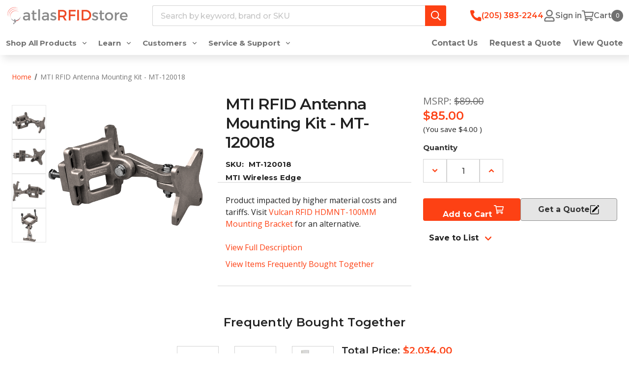

--- FILE ---
content_type: text/html; charset=UTF-8
request_url: https://www.atlasrfidstore.com/mti-rfid-antenna-mounting-kit-mt-120018/
body_size: 35014
content:



<!DOCTYPE html>
<html class="no-js" lang="en">
    <head>
        <title>MTI RFID Antenna Mounting Kit - MT-120018</title>
        <link rel="dns-prefetch preconnect" href="https://cdn11.bigcommerce.com/s-ka7ofex" crossorigin><link rel="dns-prefetch preconnect" href="https://fonts.googleapis.com/" crossorigin><link rel="dns-prefetch preconnect" href="https://fonts.gstatic.com/" crossorigin>
        <meta property="product:price:amount" content="85" /><meta property="product:price:currency" content="USD" /><meta property="og:rating" content="5" /><meta property="og:url" content="https://www.atlasrfidstore.com/mti-rfid-antenna-mounting-kit-mt-120018/" /><meta property="og:site_name" content="atlasRFIDstore" /><meta name="keywords" content="MTI RFID Antenna Mounting Kit - MT-120018"><meta name="description" content="MTI RFID Antenna Mounting Kit - MT-120018"><link rel='canonical' href='https://www.atlasrfidstore.com/mti-rfid-antenna-mounting-kit-mt-120018/' /><meta name='platform' content='bigcommerce.stencil' /><meta property="og:type" content="product" />
<meta property="og:title" content="MTI RFID Antenna Mounting Kit - MT-120018" />
<meta property="og:description" content="MTI RFID Antenna Mounting Kit - MT-120018" />
<meta property="og:image" content="https://cdn11.bigcommerce.com/s-ka7ofex/products/1625/images/3773/MT_120018__12111.1415829471.480.480.png?c=2" />
<meta property="fb:admins" content="info@atlasrfidstore.com" />
<meta property="pinterest:richpins" content="enabled" />
        
         

        <link href="https://cdn11.bigcommerce.com/s-ka7ofex/product_images/atlas-rfid-store-white%20copy.png?t&#x3D;1693514338" rel="shortcut icon">
        <meta name="viewport" content="width=device-width, initial-scale=1">

        <script>
            document.documentElement.className = document.documentElement.className.replace('no-js', 'js');
        </script>

        <script>
    function browserSupportsAllFeatures() {
        return window.Promise
            && window.fetch
            && window.URL
            && window.URLSearchParams
            && window.WeakMap
            // object-fit support
            && ('objectFit' in document.documentElement.style);
    }

    function loadScript(src) {
        var js = document.createElement('script');
        js.src = src;
        js.onerror = function () {
            console.error('Failed to load polyfill script ' + src);
        };
        document.head.appendChild(js);
    }

    if (!browserSupportsAllFeatures()) {
        loadScript('https://cdn11.bigcommerce.com/s-ka7ofex/stencil/3c774d70-9c77-013e-f0a0-329423181204/e/b99ad780-4e09-013e-dd4b-42e7961536b3/dist/theme-bundle.polyfills.js');
    }
</script>
        <script>window.consentManagerTranslations = `{"locale":"en","locales":{"consent_manager.data_collection_warning":"en","consent_manager.accept_all_cookies":"en","consent_manager.gdpr_settings":"en","consent_manager.data_collection_preferences":"en","consent_manager.manage_data_collection_preferences":"en","consent_manager.use_data_by_cookies":"en","consent_manager.data_categories_table":"en","consent_manager.allow":"en","consent_manager.accept":"en","consent_manager.deny":"en","consent_manager.dismiss":"en","consent_manager.reject_all":"en","consent_manager.category":"en","consent_manager.purpose":"en","consent_manager.functional_category":"en","consent_manager.functional_purpose":"en","consent_manager.analytics_category":"en","consent_manager.analytics_purpose":"en","consent_manager.targeting_category":"en","consent_manager.advertising_category":"en","consent_manager.advertising_purpose":"en","consent_manager.essential_category":"en","consent_manager.esential_purpose":"en","consent_manager.yes":"en","consent_manager.no":"en","consent_manager.not_available":"en","consent_manager.cancel":"en","consent_manager.save":"en","consent_manager.back_to_preferences":"en","consent_manager.close_without_changes":"en","consent_manager.unsaved_changes":"en","consent_manager.by_using":"en","consent_manager.agree_on_data_collection":"en","consent_manager.change_preferences":"en","consent_manager.cancel_dialog_title":"en","consent_manager.privacy_policy":"en","consent_manager.allow_category_tracking":"en","consent_manager.disallow_category_tracking":"en"},"translations":{"consent_manager.data_collection_warning":"We use cookies (and other similar technologies) to collect data to improve your shopping experience.","consent_manager.accept_all_cookies":"Accept All Cookies","consent_manager.gdpr_settings":"Settings","consent_manager.data_collection_preferences":"Website Data Collection Preferences","consent_manager.manage_data_collection_preferences":"Manage Website Data Collection Preferences","consent_manager.use_data_by_cookies":" uses data collected by cookies and JavaScript libraries to improve your shopping experience.","consent_manager.data_categories_table":"The table below outlines how we use this data by category. To opt out of a category of data collection, select 'No' and save your preferences.","consent_manager.allow":"Allow","consent_manager.accept":"Accept","consent_manager.deny":"Deny","consent_manager.dismiss":"Dismiss","consent_manager.reject_all":"Reject all","consent_manager.category":"Category","consent_manager.purpose":"Purpose","consent_manager.functional_category":"Functional","consent_manager.functional_purpose":"Enables enhanced functionality, such as videos and live chat. If you do not allow these, then some or all of these functions may not work properly.","consent_manager.analytics_category":"Analytics","consent_manager.analytics_purpose":"Provide statistical information on site usage, e.g., web analytics so we can improve this website over time.","consent_manager.targeting_category":"Targeting","consent_manager.advertising_category":"Advertising","consent_manager.advertising_purpose":"Used to create profiles or personalize content to enhance your shopping experience.","consent_manager.essential_category":"Essential","consent_manager.esential_purpose":"Essential for the site and any requested services to work, but do not perform any additional or secondary function.","consent_manager.yes":"Yes","consent_manager.no":"No","consent_manager.not_available":"N/A","consent_manager.cancel":"Cancel","consent_manager.save":"Save","consent_manager.back_to_preferences":"Back to Preferences","consent_manager.close_without_changes":"You have unsaved changes to your data collection preferences. Are you sure you want to close without saving?","consent_manager.unsaved_changes":"You have unsaved changes","consent_manager.by_using":"By using our website, you're agreeing to our","consent_manager.agree_on_data_collection":"By using our website, you're agreeing to the collection of data as described in our ","consent_manager.change_preferences":"You can change your preferences at any time","consent_manager.cancel_dialog_title":"Are you sure you want to cancel?","consent_manager.privacy_policy":"Privacy Policy","consent_manager.allow_category_tracking":"Allow [CATEGORY_NAME] tracking","consent_manager.disallow_category_tracking":"Disallow [CATEGORY_NAME] tracking"}}`;</script>

        <script>
            window.lazySizesConfig = window.lazySizesConfig || {};
            window.lazySizesConfig.loadMode = 1;
        </script>
        <script async src="https://cdn11.bigcommerce.com/s-ka7ofex/stencil/3c774d70-9c77-013e-f0a0-329423181204/e/b99ad780-4e09-013e-dd4b-42e7961536b3/dist/theme-bundle.head_async.js"></script>
        
        <link href="https://fonts.googleapis.com/css?family=Montserrat:700,500,400,600,800%7COpen+Sans:400,500&display=block" rel="stylesheet">
        
        <script async src="https://cdn11.bigcommerce.com/s-ka7ofex/stencil/3c774d70-9c77-013e-f0a0-329423181204/e/b99ad780-4e09-013e-dd4b-42e7961536b3/dist/theme-bundle.font.js"></script>

            <link data-stencil-stylesheet href="https://cdn11.bigcommerce.com/s-ka7ofex/stencil/3c774d70-9c77-013e-f0a0-329423181204/e/b99ad780-4e09-013e-dd4b-42e7961536b3/css/theme-bdad0ff0-a155-013e-2466-4ada42c41b22.css" rel="stylesheet">



        <!-- Start Tracking Code for analytics_facebook -->

<script>
!function(f,b,e,v,n,t,s){if(f.fbq)return;n=f.fbq=function(){n.callMethod?n.callMethod.apply(n,arguments):n.queue.push(arguments)};if(!f._fbq)f._fbq=n;n.push=n;n.loaded=!0;n.version='2.0';n.queue=[];t=b.createElement(e);t.async=!0;t.src=v;s=b.getElementsByTagName(e)[0];s.parentNode.insertBefore(t,s)}(window,document,'script','https://connect.facebook.net/en_US/fbevents.js');

fbq('set', 'autoConfig', 'false', '830415038714246');
fbq('dataProcessingOptions', ['LDU'], 0, 0);
fbq('init', '830415038714246', {"external_id":"acd9ac8c-2ef0-4b36-8c46-b7f67b9737f4"});
fbq('set', 'agent', 'bigcommerce', '830415038714246');

function trackEvents() {
    var pathName = window.location.pathname;

    fbq('track', 'PageView', {}, "");

    // Search events start -- only fire if the shopper lands on the /search.php page
    if (pathName.indexOf('/search.php') === 0 && getUrlParameter('search_query')) {
        fbq('track', 'Search', {
            content_type: 'product_group',
            content_ids: [],
            search_string: getUrlParameter('search_query')
        });
    }
    // Search events end

    // Wishlist events start -- only fire if the shopper attempts to add an item to their wishlist
    if (pathName.indexOf('/wishlist.php') === 0 && getUrlParameter('added_product_id')) {
        fbq('track', 'AddToWishlist', {
            content_type: 'product_group',
            content_ids: []
        });
    }
    // Wishlist events end

    // Lead events start -- only fire if the shopper subscribes to newsletter
    if (pathName.indexOf('/subscribe.php') === 0 && getUrlParameter('result') === 'success') {
        fbq('track', 'Lead', {});
    }
    // Lead events end

    // Registration events start -- only fire if the shopper registers an account
    if (pathName.indexOf('/login.php') === 0 && getUrlParameter('action') === 'account_created') {
        fbq('track', 'CompleteRegistration', {}, "");
    }
    // Registration events end

    

    function getUrlParameter(name) {
        var cleanName = name.replace(/[\[]/, '\[').replace(/[\]]/, '\]');
        var regex = new RegExp('[\?&]' + cleanName + '=([^&#]*)');
        var results = regex.exec(window.location.search);
        return results === null ? '' : decodeURIComponent(results[1].replace(/\+/g, ' '));
    }
}

if (window.addEventListener) {
    window.addEventListener("load", trackEvents, false)
}
</script>
<noscript><img height="1" width="1" style="display:none" alt="null" src="https://www.facebook.com/tr?id=830415038714246&ev=PageView&noscript=1&a=plbigcommerce1.2&eid="/></noscript>

<!-- End Tracking Code for analytics_facebook -->

<!-- Start Tracking Code for analytics_siteverification -->

<meta name="ahrefs-site-verification" content="4fe5d6935f7600123ec1ce7b961d8c252d90104d3650bbccfdfde195c0f2a602">
<meta name="facebook-domain-verification" content="pcz8n27drvdqsnae0bxepe5ys0sq39" />

<!-- End Tracking Code for analytics_siteverification -->


<script type="text/javascript" src="https://checkout-sdk.bigcommerce.com/v1/loader.js" defer ></script>
<script src="https://www.google.com/recaptcha/api.js" async defer></script>
<script type="text/javascript">
var BCData = {"product_attributes":{"sku":"MT-120018","upc":"633131662474","mpn":null,"gtin":null,"weight":null,"base":true,"image":null,"price":{"without_tax":{"formatted":"$85.00","value":85,"currency":"USD"},"tax_label":"Tax","rrp_without_tax":{"formatted":"$89.00","value":89,"currency":"USD"},"saved":{"formatted":"$4.00","value":4,"currency":"USD"}},"stock":null,"instock":true,"stock_message":null,"purchasable":true,"purchasing_message":null}};
</script>
<script src='https://searchserverapi1.com/widgets/bigcommerce/init.js?api_key=6J2F9r5c8L' async ></script><!-- Start of HubSpot Embed Code -->
<script type="text/javascript" id="hs-script-loader" async defer src="//js.hs-scripts.com/300870.js"></script>
<!-- End of HubSpot Embed Code --><script type="text/javascript" async src="https://play.vidyard.com/embed/v4.js"></script><script id="wsa-rich-snippets-1-intro" nonce="">
/*
    Web Site Advantage: SEO Rich Snippets App 1 [2.58.77574]
    https://bigcommerce.websiteadvantage.com.au/rich-snippets/
    Copyright (C) 2019 - 2025 Web Site Advantage
*/
</script>
<script type="application/ld+json" id="wsa-rich-snippets-jsonld-graph" nonce="">{"@context":"https://schema.org","@graph":[{"isPartOf":{"@id":"https://www.atlasrfidstore.com/#WebSite"},"@id":"https://www.atlasrfidstore.com/mti-rfid-antenna-mounting-kit-mt-120018/#WebPage","url":"https://www.atlasrfidstore.com/mti-rfid-antenna-mounting-kit-mt-120018/","name":"MTI RFID Antenna Mounting Kit - MT-120018","primaryImageOfPage":{"@type":"ImageObject","contentUrl":"https://cdn11.bigcommerce.com/s-ka7ofex/images/stencil/original/products/1625/3773/MT_120018__12111.1415829471.png?c=2" },"@type":"ItemPage" }] }</script>
<script data-cfasync="false" data-dd-sm-ignore="true" id="wsa-rich-snippets-javascript" nonce="">var webSiteAdvantage=webSiteAdvantage||{};webSiteAdvantage.momentnow='2025-11-26T00:20:18+00:00';function wsa_error(m){console.error('SEO Rich Snippets: '+m,arguments)};function wsa_tryCatch(m,f){try{f()}catch(e){wsa_error(m,e)}};webSiteAdvantage.richSnippetsApp=["ka7ofex","www.atlasrfidstore.com",1285,"ka7ofex",""];webSiteAdvantage.bcReviews=false;</script>
            
<script>!function(){var e=window.location.search;if(e&&e.length>1&&localStorage){var l,o,t=e.slice(1).split("&");for(l=0;l<t.length;l++)o=(e=t[l].split("="))[1],(e=e[0])&&o&&("gclid"===e||"msclkid"===e||0===e.indexOf("utm"))&&localStorage.setItem(e,decodeURIComponent(o))}}();</script><script type="quoteninja-results"></script><!-- Google Tag Manager -->
<script>(function(w,d,s,l,i){w[l]=w[l]||[];w[l].push({'gtm.start':
new Date().getTime(),event:'gtm.js'});var f=d.getElementsByTagName(s)[0],
j=d.createElement(s),dl=l!='dataLayer'?'&l='+l:'';j.async=true;j.src=
'https://www.googletagmanager.com/gtm.js?id='+i+dl;f.parentNode.insertBefore(j,f);
})(window,document,'script','dataLayer','GTM-P6Q5K6V');</script>
<!-- End Google Tag Manager --><script type="text/javascript">
(function(){
  var clientVars = {
    orderEmail: "",
    hubspotutk: "",
    portalId: "300870"
  };
  var loadScript = function(url, callback){
    var script = document.createElement("script");
    script.type = "text/javascript";
    if (script.readyState){
      script.onreadystatechange = function(){
        if (script.readyState == "loaded" || script.readyState == "complete"){
          script.onreadystatechange = null;
          callback();
        }
      };
    } else {
      script.onload = function(){
        callback();
      };
    }
    script.src = url;
    document.getElementsByTagName("head")[0].appendChild(script);
  };
  function getCookie(c_name)
  {
    var c_value = document.cookie;
    var c_start = c_value.indexOf(" " + c_name + "=");
    if (c_start == -1){
      c_start = c_value.indexOf(c_name + "=");
    }
    if (c_start == -1){
      c_value = null;
    } else {
      c_start = c_value.indexOf("=", c_start) + 1;
      var c_end = c_value.indexOf(";", c_start);
      if (c_end == -1){
        c_end = c_value.length;
      }
      c_value = unescape(c_value.substring(c_start,c_end));
    }
    return c_value;
  }
  var loadHubSpotTrackingScript = function() {
    var desiredSource = 'https://js.hs-scripts.com/'+clientVars["portalId"]+'.js';
    var scripts = document.getElementsByTagName('script');
    var alreadyLoaded = false;
    for(var scriptIndex in document.scripts) {
      if(!alreadyLoaded && desiredSource === scripts[scriptIndex].src) {
        alreadyLoaded = true;
      }
    }
    if(!alreadyLoaded){
      loadScript('//js.hs-scripts.com/'+clientVars["portalId"]+'.js', function(){
      });
    }
  }
  var submitUtk = function() {
    var _hsq = window._hsq = window._hsq || []
    _hsq.push(['identify', {
        email: clientVars["orderEmail"]
    }]);
    _hsq.push(['trackPageView'])
  }
  var unificMain = function($){
    loadHubSpotTrackingScript();
    var hubspotutk_cookiename = 'hubspotutk';
    var hubspotutk = null;
    hubspotutk = getCookie(hubspotutk_cookiename);
    if(hubspotutk !== ""){
      clientVars["hubspotutk"] = hubspotutk;
    }else{
      delete clientVars["hubspotutk"];
    }
    $(document).on("click", "#checkout-customer-continue" , function() {
      var emailInputFieldNameValue = $("#email").val();
      clientVars["orderEmail"] = emailInputFieldNameValue;
      if(clientVars["hubspotutk"] !== "" && clientVars["orderEmail"] !== "" && clientVars["portalId"] !== "") {
        submitUtk();
      }
    });
    $(document).on("submit", ".login-form" , function() {
      var emailInputFieldNameValue = $("#login_email").val();
      clientVars["orderEmail"] = emailInputFieldNameValue;
      if(clientVars["hubspotutk"] !== "" && clientVars["orderEmail"] !== "" && clientVars["portalId"] !== "") {
        submitUtk();
      }
    });
    $(document).on("submit", "#checkout-customer-returning" , function() {
      var emailInputFieldNameValue = $("#email").val();
      clientVars["orderEmail"] = emailInputFieldNameValue;
      if(clientVars["hubspotutk"] !== "" && clientVars["orderEmail"] !== "" && clientVars["portalId"] !== "") {
        submitUtk();
      }
    });
    $(document).on("submit", ".form" , function() {
      var attr = $(this).attr('data-create-account-form');
      if (typeof attr !== 'undefined' && attr !== false) {
        var emailInputFieldNameValue = $("#FormField_1_input").val();
        clientVars["orderEmail"] = emailInputFieldNameValue;
        if(clientVars["hubspotutk"] !== "" && clientVars["orderEmail"] !== "" && clientVars["portalId"] !== "") {
          submitUtk();
        }
      }
    });
  };
  if ((typeof jQuery === 'undefined') || (parseFloat(jQuery.fn.jquery) < 1.7)) {
    loadScript('//ajax.googleapis.com/ajax/libs/jquery/1.11.1/jquery.min.js', function(){
      jQuery1111 = jQuery.noConflict(true);
      unificMain(jQuery1111);
    });
  } else {
    unificMain(jQuery);
  }
})();
</script><script id='merchantWidgetScript' src="https://www.gstatic.com/shopping/merchant/merchantwidget.js" defer></script><script type="text/javascript">
  merchantWidgetScript.addEventListener('load', function () {
    merchantwidget.start({
      position: 'LEFT_BOTTOM',
      sideMargin: 16,
      bottomMargin: 16,
      mobileSideMargin: 11,
      mobileBottomMargin: 19
    });
  });
</script>
 <script data-cfasync="false" src="https://microapps.bigcommerce.com/bodl-events/1.9.4/index.js" integrity="sha256-Y0tDj1qsyiKBRibKllwV0ZJ1aFlGYaHHGl/oUFoXJ7Y=" nonce="" crossorigin="anonymous"></script>
 <script data-cfasync="false" nonce="">

 (function() {
    function decodeBase64(base64) {
       const text = atob(base64);
       const length = text.length;
       const bytes = new Uint8Array(length);
       for (let i = 0; i < length; i++) {
          bytes[i] = text.charCodeAt(i);
       }
       const decoder = new TextDecoder();
       return decoder.decode(bytes);
    }
    window.bodl = JSON.parse(decodeBase64("[base64]"));
 })()

 </script>

<script nonce="">
(function () {
    var xmlHttp = new XMLHttpRequest();

    xmlHttp.open('POST', 'https://bes.gcp.data.bigcommerce.com/nobot');
    xmlHttp.setRequestHeader('Content-Type', 'application/json');
    xmlHttp.send('{"store_id":"644189","timezone_offset":"-5.0","timestamp":"2025-11-26T00:20:18.29250000Z","visit_id":"45cd3022-7709-42af-b24e-5f2133e2836a","channel_id":1}');
})();
</script>



        <script src="//www.searchserverapi.com/widgets/bigcommerce/init.js?api_key=6J2F9r5c8L"></script>
    </head>
    <body class="
page--product

    product--1625

    not-logged-in

">
        <svg data-src="https://cdn11.bigcommerce.com/s-ka7ofex/stencil/3c774d70-9c77-013e-f0a0-329423181204/e/b99ad780-4e09-013e-dd4b-42e7961536b3/img/icon-sprite.svg" class="icons-svg-sprite"></svg>
        <a href="#main-content" class="skip-to-main-link">Skip to main content</a>


<header class="header header-2 header-2--default " role="banner">
    <div class="header-2__mid">
        <a href="#" class="mobileMenu-toggle" data-mobile-menu-toggle="menu">
            <span class="mobileMenu-toggleIcon">Toggle menu</span>
        </a>

        <div class="header-logo">
            <a href="https://www.atlasrfidstore.com/" class="header-logo__link" data-header-logo-link>
        <div class="header-logo-image-container">
            <img class="header-logo-image"
                 src="https://cdn11.bigcommerce.com/s-ka7ofex/images/stencil/250x100/atlasrfidstore-horizontalnodotcom_1734448495__76199.original.png"
                 srcset="https://cdn11.bigcommerce.com/s-ka7ofex/images/stencil/250x100/atlasrfidstore-horizontalnodotcom_1734448495__76199.original.png"
                 alt="atlasRFIDstore"
                 title="atlasRFIDstore"
                 loading="lazy">
        </div>
</a>
        </div>

        <div class="dropdown dropdown--quickSearch header-2__nav-search" id="quickSearch" aria-hidden="true"
            data-prevent-quick-search-close>
            <div class="container">
    <form class="form" onsubmit="return false" data-url="/search.php" data-quick-search-form>
        <fieldset class="form-fieldset">
            <div class="form-field">
                <label class="is-srOnly" for="nav-quick-search">Search</label>
                <input class="form-input" data-search-quick name="nav-quick-search" id="nav-quick-search"
                    data-error-message="Search field cannot be empty."
                    placeholder="Search by keyword, brand or SKU" autocomplete="off">
                <button class="nav-search_link navUser-action--quickSearch" type="submit"
                     aria-controls="quickSearch" aria-label="Search">
                    <span class="icon icon--search">
                        <svg>
                            <use xlink:href="#icon-search"></use>
                        </svg>
                    </span>
                    <span class="is-srOnly">
                        Search
                    </span>
                </button>
            </div>
        </fieldset>
    </form>
    <section class="quickSearchResults" data-bind="html: results"></section>
    <p role="status" aria-live="polite" class="aria-description--hidden"
        data-search-aria-message-predefined-text="product results for"></p>
</div>
        </div>

        <nav class="navUser">
    <ul class="navUser-section navUser-section--alt">
        <li class="navUser-item navUser-item--contact">
            <a href="tel:+1-205-383-2244" class="navUser-action navUser-action--contact"
               type="button"
               aria-label="common.contact"
            >
            <span class="icon icon--contact">
                <svg><use xlink:href="#icon-contact"></use></svg>
            </span>
            <span class=" contact-number is-srOnly">(205) 383-2244</span>
            </a>
        </li>
        <li class="navUser-item navUser-item--search">
            <a class="navUser-action navUser-action--quickSearch"
               type="button"
               id="quick-search-expand"
               data-search="quickSearch"
               aria-controls="quickSearch"
               aria-label="Search"
            >
            <span class="icon icon--search">
                <svg><use xlink:href="#icon-search"></use></svg>
            </span>
            <span class="is-srOnly">
                Search
            </span>
            </a>
        </li>

        <li class="navUser-item navUser-item--account">
                    <a class="navUser-action"
                        aria-label="Sign in"
                        href="##"
                        data-reveal-id="popupLoginWindow"
                    >
                        <span class="icon icon--account">
                            <svg><use xlink:href="#icon-account"></use></svg>
                        </span>
                        <span class="is-srOnly">
                            Sign in
                        </span>
                    </a>
        </li>
        <li class="navUser-item navUser-item--cart">
            <a class="navUser-action"
               data-cart-preview
               data-dropdown="cart-preview-dropdown"
               data-options="align:right"
               href="/cart.php"
               aria-label="Cart with 0 items"
            >
                <span class="icon icon--cart">
                    <svg><use xlink:href="#icon-cart"></use></svg>
                </span>
                <span class="navUser-item-cartLabel is-srOnly">Cart</span>
                <span class="countPill cart-quantity"></span>
            </a>

            <div class="dropdown-menu" id="cart-preview-dropdown" data-dropdown-content aria-hidden="true"></div>
        </li>
    </ul>
</nav>


    </div>
    <div class="header__bottom-nav">
        <div class="header__bottom-nav-inner">
            <div class="navPages-container" id="menu" data-menu>
                <nav class="navPages">
  <ul
    class="navPages-list  navPages-list--products">
    <!-- Shop All dropdown -->
    <li class="navPages-item">
      <a class="navPages-action  navPages-action-depth-max has-subMenu is-root  shop-all-products-link"
        href="/rfid-manufacturers/" data-collapsible="navPages-viewAll">
        Shop All Products <i class="icon navPages-action-moreIcon"
          aria-hidden="true"><svg>
            <use xlink:href="#icon-chevron-down"></use>
          </svg></i>
      </a>
      <div class="navPage-subMenu navPage-subMenu-container" id="navPages-viewAll" aria-hidden="true" tabindex="-1" data-navPage-subMenu-container>
        <div class="navPage-subMenu navPage-subMenu-horizontal shop-all-list-container" aria-hidden="true"
          tabindex="-1">
          <ul class="navPage-subMenu-list shop-all-list">
            <li class="navPage-subMenu-item-child">
              <a class="navPage-subMenu-action navPages-action navPages-action-depth-max   shop-all-sublink"
                href="/new-products/"
                >
                New Products
              </a>
            </li>
            <li class="navPage-subMenu-item-child">
              <a class="navPage-subMenu-action navPages-action navPages-action-depth-max  has-subMenu shop-all-sublink"
                href="/shop-rfid-products/"
                data-collapsible="navPages-289"
                >
                RFID<i
                  class="icon navPages-action-moreIcon" aria-hidden="true"><svg>
                    <use xlink:href="#icon-chevron-down"></use>
                  </svg></i>
              </a>
            </li>
            <li class="navPage-subMenu-item-child">
              <a class="navPage-subMenu-action navPages-action navPages-action-depth-max  has-subMenu shop-all-sublink"
                href="/barcode-scanners/"
                data-collapsible="navPages-285"
                >
                Barcoding<i
                  class="icon navPages-action-moreIcon" aria-hidden="true"><svg>
                    <use xlink:href="#icon-chevron-down"></use>
                  </svg></i>
              </a>
            </li>
            <li class="navPage-subMenu-item-child">
              <a class="navPage-subMenu-action navPages-action navPages-action-depth-max  has-subMenu shop-all-sublink"
                href="/printers/"
                data-collapsible="navPages-311"
                >
                Printers<i
                  class="icon navPages-action-moreIcon" aria-hidden="true"><svg>
                    <use xlink:href="#icon-chevron-down"></use>
                  </svg></i>
              </a>
            </li>
            <li class="navPage-subMenu-item-child">
              <a class="navPage-subMenu-action navPages-action navPages-action-depth-max  has-subMenu shop-all-sublink"
                href="/mobile-computers/"
                data-collapsible="navPages-286"
                >
                Mobile Computers<i
                  class="icon navPages-action-moreIcon" aria-hidden="true"><svg>
                    <use xlink:href="#icon-chevron-down"></use>
                  </svg></i>
              </a>
            </li>
            <li class="navPage-subMenu-item-child">
              <a class="navPage-subMenu-action navPages-action navPages-action-depth-max  has-subMenu shop-all-sublink"
                href="/rfid-accessories/"
                data-collapsible="navPages-339"
                >
                Accessories<i
                  class="icon navPages-action-moreIcon" aria-hidden="true"><svg>
                    <use xlink:href="#icon-chevron-down"></use>
                  </svg></i>
              </a>
            </li>
            <li class="navPage-subMenu-item-child">
              <a class="navPage-subMenu-action navPages-action navPages-action-depth-max   shop-all-sublink"
                href="/rfid-software/"
                >
                Software
              </a>
            </li>
            <li class="navPage-subMenu-item-child">
              <a class="navPage-subMenu-action navPages-action navPages-action-depth-max  has-subMenu shop-all-sublink"
                href="/rf-frequencies/"
                data-collapsible="navPages-340"
                >
                Specialty Frequencies<i
                  class="icon navPages-action-moreIcon" aria-hidden="true"><svg>
                    <use xlink:href="#icon-chevron-down"></use>
                  </svg></i>
              </a>
            </li>
            <li class="navPage-subMenu-item-child">
              <a class="navPage-subMenu-action navPages-action navPages-action-depth-max  has-subMenu shop-all-sublink"
                href="/atlas-professional-rfid-services/"
                data-collapsible="navPages-341"
                >
                Professional Services<i
                  class="icon navPages-action-moreIcon" aria-hidden="true"><svg>
                    <use xlink:href="#icon-chevron-down"></use>
                  </svg></i>
              </a>
            </li>
            <li class="navPage-subMenu-item-child">
              <a class="navPage-subMenu-action navPages-action navPages-action-depth-max   shop-all-sublink"
                href="/clearance-products/"
                >
                Clearance Products
              </a>
            </li>
            <li class="navPage-subMenu-item-child">
              <a class="navPage-subMenu-action navPages-action navPages-action-depth-max   shop-all-sublink"
                href="/while-supplies-last/"
                >
                While Supplies Last
              </a>
            </li>
            <li class="navPage-subMenu-item-child">
              <a class="navPage-subMenu-action navPages-action navPages-action-depth-max   shop-all-sublink"
                href="/rfid-manufacturers/"
                >
                Brands
              </a>
            </li>
          </ul>
        </div>
        <div class="navPage-subMenu navPage-subMenu-aside navPage-subMenu-horizontal"  aria-hidden="true" tabindex="-1">
          <span class="dropdown-title spanh2"><a
              href="/new-products/">New Products<i
                class="icon navPages-action-moreIcon" aria-hidden="true"><svg>
                  <use xlink:href="#icon-chevron-down"></use>
                </svg></i></a></span>
          <ul class="navPage-subMenu-list ">
          </ul>
        </div>
        <div class="navPage-subMenu navPage-subMenu-aside navPage-subMenu-horizontal" id="navPages-289"
           aria-hidden="true" tabindex="-1">
          <span class="dropdown-title spanh2"><a
              href="/shop-rfid-products/">RFID<i
                class="icon navPages-action-moreIcon" aria-hidden="true"><svg>
                  <use xlink:href="#icon-chevron-down"></use>
                </svg></i></a></span>
          <ul class="navPage-subMenu-list ">
            <li class="navPage-subMenu-item-child">
              <a class="navPage-subMenu-action navPages-action navPages-action-depth-max shop-all-dropdown-title"
                href="/rfid-tags/">RFID Tags</a>
              <ul class="navPage-subMenu-list">
                <li>
                  <a class="navPage-subMenu-action navPages-action navPages-action-depth-max"
                    href="/rfid-tag-sample-packs/">Sample Packs</a>
                </li>
                <li>
                  <a class="navPage-subMenu-action navPages-action navPages-action-depth-max"
                    href="/rfid-tag-printing-encoding/">Printing &amp; Encoding Service</a>
                </li>
                <li>
                  <a class="navPage-subMenu-action navPages-action navPages-action-depth-max"
                    href="/rfid-labels/">RFID Labels</a>
                </li>
                <li>
                  <a class="navPage-subMenu-action navPages-action navPages-action-depth-max shop-all-link"
                    href="/rfid-tags/">Shop All<i
                      class="icon navPages-action-moreIcon" aria-hidden="true"><svg>
                        <use xlink:href="#icon-chevron-down"></use>
                      </svg></i></a>
                </li>
              </ul>
            </li>
            <li class="navPage-subMenu-item-child">
              <a class="navPage-subMenu-action navPages-action navPages-action-depth-max shop-all-dropdown-title"
                href="/rfid-readers/">RFID Readers</a>
              <ul class="navPage-subMenu-list">
                <li>
                  <a class="navPage-subMenu-action navPages-action navPages-action-depth-max"
                    href="/handheld-rfid-readers/">Handheld RFID Readers</a>
                </li>
                <li>
                  <a class="navPage-subMenu-action navPages-action navPages-action-depth-max"
                    href="/fixed-rfid-readers/">Fixed RFID Readers</a>
                </li>
                <li>
                  <a class="navPage-subMenu-action navPages-action navPages-action-depth-max"
                    href="/usb-rfid-readers/">USB RFID Readers</a>
                </li>
                <li>
                  <a class="navPage-subMenu-action navPages-action navPages-action-depth-max shop-all-link"
                    href="/rfid-readers/">Shop All<i
                      class="icon navPages-action-moreIcon" aria-hidden="true"><svg>
                        <use xlink:href="#icon-chevron-down"></use>
                      </svg></i></a>
                </li>
              </ul>
            </li>
            <li class="navPage-subMenu-item-child">
              <a class="navPage-subMenu-action navPages-action navPages-action-depth-max shop-all-dropdown-title"
                href="/rfid-antennas/">RFID Antennas</a>
              <ul class="navPage-subMenu-list">
                <li>
                  <a class="navPage-subMenu-action navPages-action navPages-action-depth-max"
                    href="/indoor-rfid-antennas/">Indoor RFID Antennas</a>
                </li>
                <li>
                  <a class="navPage-subMenu-action navPages-action navPages-action-depth-max"
                    href="/outdoor-rfid-antennas/">Outdoor RFID Antennas</a>
                </li>
                <li>
                  <a class="navPage-subMenu-action navPages-action navPages-action-depth-max"
                    href="/proximity-rfid-antennas/">Proximity RFID Antennas</a>
                </li>
                <li>
                  <a class="navPage-subMenu-action navPages-action navPages-action-depth-max shop-all-link"
                    href="/rfid-antennas/">Shop All<i
                      class="icon navPages-action-moreIcon" aria-hidden="true"><svg>
                        <use xlink:href="#icon-chevron-down"></use>
                      </svg></i></a>
                </li>
              </ul>
            </li>
            <li class="navPage-subMenu-item-child">
              <a class="navPage-subMenu-action navPages-action navPages-action-depth-max shop-all-dropdown-title"
                href="/rfid-printers/">RFID Printers</a>
              <ul class="navPage-subMenu-list">
                <li>
                  <a class="navPage-subMenu-action navPages-action navPages-action-depth-max"
                    href="/desktop-rfid-printers/">Desktop RFID Printers</a>
                </li>
                <li>
                  <a class="navPage-subMenu-action navPages-action navPages-action-depth-max"
                    href="/industrial-rfid-printers/">Industrial RFID Printers</a>
                </li>
                <li>
                  <a class="navPage-subMenu-action navPages-action navPages-action-depth-max"
                    href="/mobile-printers-rfid/">Mobile RFID Printers</a>
                </li>
                <li>
                  <a class="navPage-subMenu-action navPages-action navPages-action-depth-max shop-all-link"
                    href="/rfid-printers/">Shop All<i
                      class="icon navPages-action-moreIcon" aria-hidden="true"><svg>
                        <use xlink:href="#icon-chevron-down"></use>
                      </svg></i></a>
                </li>
              </ul>
            </li>
            <li class="navPage-subMenu-item-child">
              <a class="navPage-subMenu-action navPages-action navPages-action-depth-max shop-all-dropdown-title"
                href="/rfid-accessories/">RFID Accessories</a>
              <ul class="navPage-subMenu-list">
                <li>
                  <a class="navPage-subMenu-action navPages-action navPages-action-depth-max"
                    href="/rfid-antenna-mounting-brackets/">Mounting Brackets</a>
                </li>
                <li>
                  <a class="navPage-subMenu-action navPages-action navPages-action-depth-max"
                    href="/rfid-antenna-cables/">Cables</a>
                </li>
                <li>
                  <a class="navPage-subMenu-action navPages-action navPages-action-depth-max"
                    href="/rfid-gpio-devices/">GPIO Devices</a>
                </li>
                <li>
                  <a class="navPage-subMenu-action navPages-action navPages-action-depth-max shop-all-link"
                    href="/rfid-accessories/">Shop All<i
                      class="icon navPages-action-moreIcon" aria-hidden="true"><svg>
                        <use xlink:href="#icon-chevron-down"></use>
                      </svg></i></a>
                </li>
              </ul>
            </li>
            <li class="navPage-subMenu-item-child">
              <a class="navPage-subMenu-action navPages-action navPages-action-depth-max shop-all-dropdown-title"
                href="/shop-rfid-products/">Additional Categories</a>
              <ul class="navPage-subMenu-list">
                <li>
                  <a class="navPage-subMenu-action navPages-action navPages-action-depth-max"
                    href="/rfid-development-kits/">Starter Kits</a>
                </li>
                <li>
                  <a class="navPage-subMenu-action navPages-action navPages-action-depth-max"
                    href="/rfid-portals/">RFID Portals</a>
                </li>
                <li>
                  <a class="navPage-subMenu-action navPages-action navPages-action-depth-max"
                    href="/rfid-software/">RFID Software</a>
                </li>
                <li>
                  <a class="navPage-subMenu-action navPages-action navPages-action-depth-max shop-all-link"
                    href="/shop-rfid-products/">Shop All<i
                      class="icon navPages-action-moreIcon" aria-hidden="true"><svg>
                        <use xlink:href="#icon-chevron-down"></use>
                      </svg></i></a>
                </li>
              </ul>
            </li>
          </ul>
          <div class="navPage-subMenu-image-container">
            <a class="navPage-subMenu-img-link"
              href="/request-a-quote/">
              <img class="lazyload" loading="lazy" src="https://cdn11.bigcommerce.com/s-ka7ofex/stencil/3c774d70-9c77-013e-f0a0-329423181204/e/b99ad780-4e09-013e-dd4b-42e7961536b3/img/loading.svg"
                data-src="https://cdn11.bigcommerce.com/s-ka7ofex/content/img/header/Quote-Nav-Ad.svg "
                alt="custom.header.navigation.products-dropdown.shop-all-image.image-alt" />
            </a>
          </div>
        </div>
        <div class="navPage-subMenu navPage-subMenu-aside navPage-subMenu-horizontal" id="navPages-285"
           aria-hidden="true" tabindex="-1">
          <span class="dropdown-title spanh2"><a
              href="/barcode-scanners/">Barcoding<i
                class="icon navPages-action-moreIcon" aria-hidden="true"><svg>
                  <use xlink:href="#icon-chevron-down"></use>
                </svg></i></a></span>
          <ul class="navPage-subMenu-list ">
            <li class="navPage-subMenu-item-child">
              <a class="navPage-subMenu-action navPages-action navPages-action-depth-max shop-all-dropdown-title"
                href="/barcode-scanners/">Barcode Scanners</a>
              <ul class="navPage-subMenu-list">
                <li>
                  <a class="navPage-subMenu-action navPages-action navPages-action-depth-max"
                    href="/handheld-barcode-scanners/">Handheld Barcode Scanners</a>
                </li>
                <li>
                  <a class="navPage-subMenu-action navPages-action navPages-action-depth-max"
                    href="/wireless-barcode-scanners/">Wireless Barcode Scanners</a>
                </li>
                <li>
                  <a class="navPage-subMenu-action navPages-action navPages-action-depth-max"
                    href="/wired-barcode-scanners/">Wired Barcode Scanners</a>
                </li>
                <li>
                  <a class="navPage-subMenu-action navPages-action navPages-action-depth-max"
                    href="/fixed-mount-barcode-scanners/">Fixed Mount Barcode Scanners</a>
                </li>
                <li>
                  <a class="navPage-subMenu-action navPages-action navPages-action-depth-max"
                    href="/wearable-barcode-scanners/">Wearable Barcode Scanners</a>
                </li>
                <li>
                  <a class="navPage-subMenu-action navPages-action navPages-action-depth-max shop-all-link"
                    href="/barcode-scanners/">Shop All<i
                      class="icon navPages-action-moreIcon" aria-hidden="true"><svg>
                        <use xlink:href="#icon-chevron-down"></use>
                      </svg></i></a>
                </li>
              </ul>
            </li>
            <li class="navPage-subMenu-item-child">
              <a class="navPage-subMenu-action navPages-action navPages-action-depth-max shop-all-dropdown-title"
                href="/barcode-printers/">Barcode Label Printers</a>
              <ul class="navPage-subMenu-list">
                <li>
                  <a class="navPage-subMenu-action navPages-action navPages-action-depth-max"
                    href="/desktop-barcode-label-printers/">Desktop Label Printers</a>
                </li>
                <li>
                  <a class="navPage-subMenu-action navPages-action navPages-action-depth-max"
                    href="/heavy-duty-barcode-label-printers/">Heavy Duty Label Printers</a>
                </li>
                <li>
                  <a class="navPage-subMenu-action navPages-action navPages-action-depth-max"
                    href="/mobile-barcode-label-printers/">Mobile Label Printers</a>
                </li>
                <li>
                  <a class="navPage-subMenu-action navPages-action navPages-action-depth-max shop-all-link"
                    href="/barcode-printers/">Shop All<i
                      class="icon navPages-action-moreIcon" aria-hidden="true"><svg>
                        <use xlink:href="#icon-chevron-down"></use>
                      </svg></i></a>
                </li>
              </ul>
            </li>
            <li class="navPage-subMenu-item-child">
              <a class="navPage-subMenu-action navPages-action navPages-action-depth-max shop-all-dropdown-title"
                href="/printer-media-supplies/">Barcode Labels &amp; Supplies</a>
              <ul class="navPage-subMenu-list">
                <li>
                  <a class="navPage-subMenu-action navPages-action navPages-action-depth-max"
                    href="/barcode-labels/">Barcode Labels</a>
                </li>
                <li>
                  <a class="navPage-subMenu-action navPages-action navPages-action-depth-max"
                    href="/printer-ribbons/">Printer Ribbon</a>
                </li>
                <li>
                  <a class="navPage-subMenu-action navPages-action navPages-action-depth-max"
                    href="/receipt-paper/">Receipt Paper</a>
                </li>
                <li>
                  <a class="navPage-subMenu-action navPages-action navPages-action-depth-max shop-all-link"
                    href="/printer-media-supplies/">Shop All<i
                      class="icon navPages-action-moreIcon" aria-hidden="true"><svg>
                        <use xlink:href="#icon-chevron-down"></use>
                      </svg></i></a>
                </li>
              </ul>
            </li>
          </ul>
          <div class="navPage-subMenu-image-container">
            <a class="navPage-subMenu-img-link"
              href="/request-a-quote/">
              <img class="lazyload" loading="lazy" src="https://cdn11.bigcommerce.com/s-ka7ofex/stencil/3c774d70-9c77-013e-f0a0-329423181204/e/b99ad780-4e09-013e-dd4b-42e7961536b3/img/loading.svg"
                data-src="https://cdn11.bigcommerce.com/s-ka7ofex/content/img/header/Quote-Nav-Ad.svg "
                alt="custom.header.navigation.products-dropdown.shop-all-image.image-alt" />
            </a>
          </div>
        </div>
        <div class="navPage-subMenu navPage-subMenu-aside navPage-subMenu-horizontal" id="navPages-311"
           aria-hidden="true" tabindex="-1">
          <span class="dropdown-title spanh2"><a
              href="/printers/">Printers<i
                class="icon navPages-action-moreIcon" aria-hidden="true"><svg>
                  <use xlink:href="#icon-chevron-down"></use>
                </svg></i></a></span>
          <ul class="navPage-subMenu-list ">
            <li class="navPage-subMenu-item-child">
              <a class="navPage-subMenu-action navPages-action navPages-action-depth-max shop-all-dropdown-title"
                href="/rfid-printers/">RFID Printers</a>
              <ul class="navPage-subMenu-list">
                <li>
                  <a class="navPage-subMenu-action navPages-action navPages-action-depth-max"
                    href="/desktop-rfid-printers/">Desktop RFID Printers</a>
                </li>
                <li>
                  <a class="navPage-subMenu-action navPages-action navPages-action-depth-max"
                    href="/industrial-rfid-printers/">Industrial RFID Printers</a>
                </li>
                <li>
                  <a class="navPage-subMenu-action navPages-action navPages-action-depth-max"
                    href="/mobile-printers-rfid/">Mobile RFID Printers</a>
                </li>
                <li>
                  <a class="navPage-subMenu-action navPages-action navPages-action-depth-max shop-all-link"
                    href="/rfid-printers/">Shop All<i
                      class="icon navPages-action-moreIcon" aria-hidden="true"><svg>
                        <use xlink:href="#icon-chevron-down"></use>
                      </svg></i></a>
                </li>
              </ul>
            </li>
            <li class="navPage-subMenu-item-child">
              <a class="navPage-subMenu-action navPages-action navPages-action-depth-max shop-all-dropdown-title"
                href="/barcode-printers/">Barcode Label Printers</a>
              <ul class="navPage-subMenu-list">
                <li>
                  <a class="navPage-subMenu-action navPages-action navPages-action-depth-max"
                    href="/desktop-barcode-label-printers/">Desktop Label Printers</a>
                </li>
                <li>
                  <a class="navPage-subMenu-action navPages-action navPages-action-depth-max"
                    href="/industrial-barcode-printers/">Industrial Label Printers</a>
                </li>
                <li>
                  <a class="navPage-subMenu-action navPages-action navPages-action-depth-max"
                    href="/mobile-barcode-label-printers/">Mobile Label Printers</a>
                </li>
                <li>
                  <a class="navPage-subMenu-action navPages-action navPages-action-depth-max shop-all-link"
                    href="/barcode-printers/">Shop All<i
                      class="icon navPages-action-moreIcon" aria-hidden="true"><svg>
                        <use xlink:href="#icon-chevron-down"></use>
                      </svg></i></a>
                </li>
              </ul>
            </li>
            <li class="navPage-subMenu-item-child">
              <a class="navPage-subMenu-action navPages-action navPages-action-depth-max shop-all-dropdown-title"
                href="/printer-media-supplies/">Printer Media &amp; Supplies</a>
              <ul class="navPage-subMenu-list">
                <li>
                  <a class="navPage-subMenu-action navPages-action navPages-action-depth-max"
                    href="/rfid-printer-labels/">RFID Printer Labels</a>
                </li>
                <li>
                  <a class="navPage-subMenu-action navPages-action navPages-action-depth-max"
                    href="/barcode-labels/">Barcode Labels</a>
                </li>
                <li>
                  <a class="navPage-subMenu-action navPages-action navPages-action-depth-max"
                    href="/printer-ribbons/">Printer Ribbon</a>
                </li>
                <li>
                  <a class="navPage-subMenu-action navPages-action navPages-action-depth-max shop-all-link"
                    href="/printer-media-supplies/">Shop All<i
                      class="icon navPages-action-moreIcon" aria-hidden="true"><svg>
                        <use xlink:href="#icon-chevron-down"></use>
                      </svg></i></a>
                </li>
              </ul>
            </li>
            <li class="navPage-subMenu-item-child">
              <a class="navPage-subMenu-action navPages-action navPages-action-depth-max shop-all-dropdown-title"
                href="/printer-parts-accessories/">Printer Parts &amp; Accessories</a>
              <ul class="navPage-subMenu-list">
                <li>
                  <a class="navPage-subMenu-action navPages-action navPages-action-depth-max"
                    href="/rfid-printer-accessories/">Printer Accessories</a>
                </li>
                <li>
                  <a class="navPage-subMenu-action navPages-action navPages-action-depth-max"
                    href="/printheads/">Printheads</a>
                </li>
                <li>
                  <a class="navPage-subMenu-action navPages-action navPages-action-depth-max"
                    href="/printer-spare-parts/">Printer Spare Parts</a>
                </li>
                <li>
                  <a class="navPage-subMenu-action navPages-action navPages-action-depth-max shop-all-link"
                    href="/printer-parts-accessories/">Shop All<i
                      class="icon navPages-action-moreIcon" aria-hidden="true"><svg>
                        <use xlink:href="#icon-chevron-down"></use>
                      </svg></i></a>
                </li>
              </ul>
            </li>
            <li class="navPage-subMenu-item-child">
              <a class="navPage-subMenu-action navPages-action navPages-action-depth-max shop-all-dropdown-title"
                href="/printer-software/">Printer Software</a>
              <ul class="navPage-subMenu-list">
                <li>
                  <a class="navPage-subMenu-action navPages-action navPages-action-depth-max"
                    href="/bartender-seagull-scientific/">BarTender Software</a>
                </li>
                <li>
                  <a class="navPage-subMenu-action navPages-action navPages-action-depth-max"
                    href="/zebradesigner-pro-barcode-and-rfid-software-v3/">Zebra Designer</a>
                </li>
                <li>
                  <a class="navPage-subMenu-action navPages-action navPages-action-depth-max shop-all-link"
                    href="/printer-software/">Shop All<i
                      class="icon navPages-action-moreIcon" aria-hidden="true"><svg>
                        <use xlink:href="#icon-chevron-down"></use>
                      </svg></i></a>
                </li>
              </ul>
            </li>
          </ul>
          <div class="navPage-subMenu-image-container">
            <a class="navPage-subMenu-img-link"
              href="/atlas-professional-rfid-services/">
              <img class="lazyload" loading="lazy" src="https://cdn11.bigcommerce.com/s-ka7ofex/stencil/3c774d70-9c77-013e-f0a0-329423181204/e/b99ad780-4e09-013e-dd4b-42e7961536b3/img/loading.svg"
                data-src="https://cdn11.bigcommerce.com/s-ka7ofex/images/stencil/original/content/img/header/Atlas-Professional-Services.png "
                alt="custom.header.navigation.products-dropdown.shop-all-image.image-alt" />
            </a>
          </div>
        </div>
        <div class="navPage-subMenu navPage-subMenu-aside navPage-subMenu-horizontal" id="navPages-286"
           aria-hidden="true" tabindex="-1">
          <span class="dropdown-title spanh2"><a
              href="/mobile-computers/">Mobile Computers<i
                class="icon navPages-action-moreIcon" aria-hidden="true"><svg>
                  <use xlink:href="#icon-chevron-down"></use>
                </svg></i></a></span>
          <ul class="navPage-subMenu-list ">
            <li class="navPage-subMenu-item-child">
              <a class="navPage-subMenu-action navPages-action navPages-action-depth-max shop-all-dropdown-title"
                href="/mobile-computers/">Mobile Computers</a>
              <ul class="navPage-subMenu-list">
                <li>
                  <a class="navPage-subMenu-action navPages-action navPages-action-depth-max"
                    href="/rugged-mobile-computers/">Rugged Mobile Computers</a>
                </li>
                <li>
                  <a class="navPage-subMenu-action navPages-action navPages-action-depth-max"
                    href="/handheld-mobile-computer/">Handheld Mobile Devices</a>
                </li>
                <li>
                  <a class="navPage-subMenu-action navPages-action navPages-action-depth-max"
                    href="/vehicle-mounted-computers/">Vehicle Mounted Computers</a>
                </li>
                <li>
                  <a class="navPage-subMenu-action navPages-action navPages-action-depth-max"
                    href="/wearable-mobile-computers">Wearable Computers</a>
                </li>
                <li>
                  <a class="navPage-subMenu-action navPages-action navPages-action-depth-max"
                    href="/tablet-computers/">Tablets</a>
                </li>
                <li>
                  <a class="navPage-subMenu-action navPages-action navPages-action-depth-max"
                    href="/mobile-computer-accessories/">Mobile Computer Accessories</a>
                </li>
                <li>
                  <a class="navPage-subMenu-action navPages-action navPages-action-depth-max shop-all-link"
                    href="/mobile-computers/">Shop All<i
                      class="icon navPages-action-moreIcon" aria-hidden="true"><svg>
                        <use xlink:href="#icon-chevron-down"></use>
                      </svg></i></a>
                </li>
              </ul>
            </li>
          </ul>
          <div class="navPage-subMenu-image-container">
            <a class="navPage-subMenu-img-link"
              href="/request-a-quote/">
              <img class="lazyload" loading="lazy" src="https://cdn11.bigcommerce.com/s-ka7ofex/stencil/3c774d70-9c77-013e-f0a0-329423181204/e/b99ad780-4e09-013e-dd4b-42e7961536b3/img/loading.svg"
                data-src="https://cdn11.bigcommerce.com/s-ka7ofex/content/img/header/Quote-Nav-Ad.svg "
                alt="custom.header.navigation.products-dropdown.shop-all-image.image-alt" />
            </a>
          </div>
        </div>
        <div class="navPage-subMenu navPage-subMenu-aside navPage-subMenu-horizontal" id="navPages-339"
           aria-hidden="true" tabindex="-1">
          <span class="dropdown-title spanh2"><a
              href="/rfid-accessories/">Accessories<i
                class="icon navPages-action-moreIcon" aria-hidden="true"><svg>
                  <use xlink:href="#icon-chevron-down"></use>
                </svg></i></a></span>
          <ul class="navPage-subMenu-list ">
            <li class="navPage-subMenu-item-child">
              <a class="navPage-subMenu-action navPages-action navPages-action-depth-max shop-all-dropdown-title"
                href="/rfid-accessories/">RFID Accessories</a>
              <ul class="navPage-subMenu-list">
                <li>
                  <a class="navPage-subMenu-action navPages-action navPages-action-depth-max"
                    href="/rfid-antenna-cables/">Cables</a>
                </li>
                <li>
                  <a class="navPage-subMenu-action navPages-action navPages-action-depth-max"
                    href="/coaxial-adapters/">Coaxial Adapters</a>
                </li>
                <li>
                  <a class="navPage-subMenu-action navPages-action navPages-action-depth-max"
                    href="/rfid-antenna-mounting-brackets/">Mounting Brackets</a>
                </li>
                <li>
                  <a class="navPage-subMenu-action navPages-action navPages-action-depth-max shop-all-link"
                    href="/rfid-accessories/">Shop All<i
                      class="icon navPages-action-moreIcon" aria-hidden="true"><svg>
                        <use xlink:href="#icon-chevron-down"></use>
                      </svg></i></a>
                </li>
              </ul>
            </li>
            <li class="navPage-subMenu-item-child">
              <a class="navPage-subMenu-action navPages-action navPages-action-depth-max shop-all-dropdown-title"
                href="/antenna-hubs-multiplexers-splitters/">Hubs, Multiplexers, &amp; Splitters</a>
              <ul class="navPage-subMenu-list">
                <li>
                  <a class="navPage-subMenu-action navPages-action navPages-action-depth-max"
                    href="/antenna-hubs-multiplexers-splitters/">Hubs, Multiplexers, &amp; Splitters</a>
                </li>
                <li>
                  <a class="navPage-subMenu-action navPages-action navPages-action-depth-max"
                    href="https://www.atlasrfidstore.com/rfid-gpio-devices/">GPIO Devices</a>
                </li>
                <li>
                  <a class="navPage-subMenu-action navPages-action navPages-action-depth-max"
                    href="/rfid-software/">Software</a>
                </li>
                <li>
                  <a class="navPage-subMenu-action navPages-action navPages-action-depth-max shop-all-link"
                    href="/rfid-accessories/">Shop All<i
                      class="icon navPages-action-moreIcon" aria-hidden="true"><svg>
                        <use xlink:href="#icon-chevron-down"></use>
                      </svg></i></a>
                </li>
              </ul>
            </li>
          </ul>
          <div class="navPage-subMenu-image-container">
            <a class="navPage-subMenu-img-link"
              href="/request-a-quote/">
              <img class="lazyload" loading="lazy" src="https://cdn11.bigcommerce.com/s-ka7ofex/stencil/3c774d70-9c77-013e-f0a0-329423181204/e/b99ad780-4e09-013e-dd4b-42e7961536b3/img/loading.svg"
                data-src="https://cdn11.bigcommerce.com/s-ka7ofex/content/img/header/Quote-Nav-Ad.svg "
                alt="custom.header.navigation.products-dropdown.shop-all-image.image-alt" />
            </a>
          </div>
        </div>
        <div class="navPage-subMenu navPage-subMenu-aside navPage-subMenu-horizontal"  aria-hidden="true" tabindex="-1">
          <span class="dropdown-title spanh2"><a
              href="/rfid-software/">Software<i
                class="icon navPages-action-moreIcon" aria-hidden="true"><svg>
                  <use xlink:href="#icon-chevron-down"></use>
                </svg></i></a></span>
          <ul class="navPage-subMenu-list ">
          </ul>
        </div>
        <div class="navPage-subMenu navPage-subMenu-aside navPage-subMenu-horizontal" id="navPages-340"
           aria-hidden="true" tabindex="-1">
          <span class="dropdown-title spanh2"><a
              href="/rf-frequencies/">Specialty Frequencies<i
                class="icon navPages-action-moreIcon" aria-hidden="true"><svg>
                  <use xlink:href="#icon-chevron-down"></use>
                </svg></i></a></span>
          <ul class="navPage-subMenu-list ">
            <li class="navPage-subMenu-item-child">
              <a class="navPage-subMenu-action navPages-action navPages-action-depth-max shop-all-dropdown-title"
                href="/near-field-communication/">NFC</a>
              <ul class="navPage-subMenu-list">
                <li>
                  <a class="navPage-subMenu-action navPages-action navPages-action-depth-max"
                    href="/nfc-readers/">NFC Readers</a>
                </li>
                <li>
                  <a class="navPage-subMenu-action navPages-action navPages-action-depth-max"
                    href="/nfc-tags/">NFC Tags</a>
                </li>
                <li>
                  <a class="navPage-subMenu-action navPages-action navPages-action-depth-max shop-all-link"
                    href="/near-field-communication/">Shop All<i
                      class="icon navPages-action-moreIcon" aria-hidden="true"><svg>
                        <use xlink:href="#icon-chevron-down"></use>
                      </svg></i></a>
                </li>
              </ul>
            </li>
            <li class="navPage-subMenu-item-child">
              <a class="navPage-subMenu-action navPages-action navPages-action-depth-max shop-all-dropdown-title"
                href="/rf-frequencies/">Other Frequencies</a>
              <ul class="navPage-subMenu-list">
                <li>
                  <a class="navPage-subMenu-action navPages-action navPages-action-depth-max"
                    href="/high-frequency-hf/">High Frequency (HF)</a>
                </li>
                <li>
                  <a class="navPage-subMenu-action navPages-action navPages-action-depth-max"
                    href="/low-frequency-lf/">Low Frequency (LF)</a>
                </li>
                <li>
                  <a class="navPage-subMenu-action navPages-action navPages-action-depth-max shop-all-link"
                    href="/rf-frequencies/">Shop All<i
                      class="icon navPages-action-moreIcon" aria-hidden="true"><svg>
                        <use xlink:href="#icon-chevron-down"></use>
                      </svg></i></a>
                </li>
              </ul>
            </li>
          </ul>
          <div class="navPage-subMenu-image-container">
            <a class="navPage-subMenu-img-link"
              href="/avancir-rfid-tracking-software/">
              <img class="lazyload" loading="lazy" src="https://cdn11.bigcommerce.com/s-ka7ofex/stencil/3c774d70-9c77-013e-f0a0-329423181204/e/b99ad780-4e09-013e-dd4b-42e7961536b3/img/loading.svg"
                data-src="https://cdn11.bigcommerce.com/s-ka7ofex/images/stencil/original/content/img/header/Avancir-Software-Ad-2.png "
                alt="custom.header.navigation.products-dropdown.shop-all-image.image-alt" />
            </a>
          </div>
        </div>
        <div class="navPage-subMenu navPage-subMenu-aside navPage-subMenu-horizontal" id="navPages-341"
           aria-hidden="true" tabindex="-1">
          <span class="dropdown-title spanh2"><a
              href="/atlas-professional-rfid-services/">Professional Services<i
                class="icon navPages-action-moreIcon" aria-hidden="true"><svg>
                  <use xlink:href="#icon-chevron-down"></use>
                </svg></i></a></span>
          <ul class="navPage-subMenu-list ">
            <li class="navPage-subMenu-item-child">
              <a class="navPage-subMenu-action navPages-action navPages-action-depth-max shop-all-dropdown-title"
                href="/atlas-professional-rfid-services/">Professional Services</a>
              <ul class="navPage-subMenu-list">
                <li>
                  <a class="navPage-subMenu-action navPages-action navPages-action-depth-max"
                    href="/configuration-services/">Configuration Services</a>
                </li>
                <li>
                  <a class="navPage-subMenu-action navPages-action navPages-action-depth-max"
                    href="/on-site-services/">On-Site Services</a>
                </li>
                <li>
                  <a class="navPage-subMenu-action navPages-action navPages-action-depth-max"
                    href="/remote-services/">Remote Services</a>
                </li>
                <li>
                  <a class="navPage-subMenu-action navPages-action navPages-action-depth-max shop-all-link"
                    href="/professional-services/">Shop All<i
                      class="icon navPages-action-moreIcon" aria-hidden="true"><svg>
                        <use xlink:href="#icon-chevron-down"></use>
                      </svg></i></a>
                </li>
              </ul>
            </li>
          </ul>
          <div class="navPage-subMenu-image-container">
            <a class="navPage-subMenu-img-link"
              href="/atlas-professional-rfid-services/">
              <img class="lazyload" loading="lazy" src="https://cdn11.bigcommerce.com/s-ka7ofex/stencil/3c774d70-9c77-013e-f0a0-329423181204/e/b99ad780-4e09-013e-dd4b-42e7961536b3/img/loading.svg"
                data-src="https://cdn11.bigcommerce.com/s-ka7ofex/images/stencil/original/content/img/header/Atlas-Professional-Services.png "
                alt="custom.header.navigation.products-dropdown.shop-all-image.image-alt" />
            </a>
          </div>
        </div>
        <div class="navPage-subMenu navPage-subMenu-aside navPage-subMenu-horizontal"  aria-hidden="true" tabindex="-1">
          <span class="dropdown-title spanh2"><a
              href="/clearance-products/">Clearance Products<i
                class="icon navPages-action-moreIcon" aria-hidden="true"><svg>
                  <use xlink:href="#icon-chevron-down"></use>
                </svg></i></a></span>
          <ul class="navPage-subMenu-list ">
          </ul>
        </div>
        <div class="navPage-subMenu navPage-subMenu-aside navPage-subMenu-horizontal"  aria-hidden="true" tabindex="-1">
          <span class="dropdown-title spanh2"><a
              href="/while-supplies-last/">While Supplies Last<i
                class="icon navPages-action-moreIcon" aria-hidden="true"><svg>
                  <use xlink:href="#icon-chevron-down"></use>
                </svg></i></a></span>
          <ul class="navPage-subMenu-list ">
          </ul>
        </div>
        <div class="navPage-subMenu navPage-subMenu-aside navPage-subMenu-horizontal"  aria-hidden="true" tabindex="-1">
          <span class="dropdown-title spanh2"><a
              href="/rfid-manufacturers/">Brands<i
                class="icon navPages-action-moreIcon" aria-hidden="true"><svg>
                  <use xlink:href="#icon-chevron-down"></use>
                </svg></i></a></span>
          <ul class="navPage-subMenu-list ">
          </ul>
        </div>
      </div>
    </li>
    <!-- Resources Dropdown-->
    <li class="navPages-item">
      <a class="navPages-action navPages-action-depth-max has-subMenu is-root"
        href="/rfid-resources/"
        data-collapsible="navPages-contextual-">
        Learn<i class="icon navPages-action-moreIcon"
          aria-hidden="true"><svg>
            <use xlink:href="#icon-chevron-down"></use>
          </svg></i>
      </a>
      <div class="navPage-subMenu navPage-subMenu-horizontal resources-dropdown" id="navPages-contextual-"
        aria-hidden="true" tabindex="-1">
        <div class="navPage-subMenu-list-container">
          <div class="navPage-subMenu-dropdown-container">
            <span class="dropdown-title spanh2"><a
                href="/rfid-resources/">Learn<i class="icon navPages-action-moreIcon"
                  aria-hidden="true"><svg>
                    <use xlink:href="#icon-chevron-down"></use>
                  </svg></i></a></span>
            <ul class="navPage-subMenu-list resources-dropdown_subMenu">
              <li class="navPage-subMenu-item-child">
                <a class="navPage-subMenu-action navPages-action"
                  href="/rfid-resources/"><i
                    class="icon navPages-action-moreIcon dropdown-icons" aria-hidden="true"><svg>
                      <use
                        xlink:href="#icon-clipboard">
                      </use>
                    </svg></i>View All Resources<br /><span
                    style="font-size:12px">Guides, eBooks, Infographics, &amp; More</span></a>
              </li>
              <li class="navPage-subMenu-item-child">
                <a class="navPage-subMenu-action navPages-action"
                  href="/rfid-resources/learn-uhf-rfid/"><i
                    class="icon navPages-action-moreIcon dropdown-icons" aria-hidden="true"><svg>
                      <use
                        xlink:href="#icon-chevron-right">
                      </use>
                    </svg></i>RFID Roadmap<br /><span
                    style="font-size:12px">New to RFID? Start Here.</span></a>
              </li>
              <li class="navPage-subMenu-item-child">
                <a class="navPage-subMenu-action navPages-action"
                  href="/rfid-resources/rfid-beginners-guide/"><i
                    class="icon navPages-action-moreIcon dropdown-icons" aria-hidden="true"><svg>
                      <use
                        xlink:href="#icon-chevron-right">
                      </use>
                    </svg></i>What is RFID?<br /><span
                    style="font-size:12px">The Beginner&#x27;s Guide to How RFID Systems Work</span></a>
              </li>
              <li class="navPage-subMenu-item-child">
                <a class="navPage-subMenu-action navPages-action"
                  href="/rfid-insider/"><i
                    class="icon navPages-action-moreIcon dropdown-icons" aria-hidden="true"><svg>
                      <use
                        xlink:href="#icon-chevron-right">
                      </use>
                    </svg></i>RFID Insider<br /><span
                    style="font-size:12px">Read Weekly Articles on all things RFID</span></a>
              </li>
              <li class="navPage-subMenu-item-child">
                <a class="navPage-subMenu-action navPages-action"
                  href="/rfid-resources/rfid-applications/radio-frequency-identification/"><i
                    class="icon navPages-action-moreIcon dropdown-icons" aria-hidden="true"><svg>
                      <use
                        xlink:href="#icon-chevron-right">
                      </use>
                    </svg></i>RFID Application Hub<br /><span
                    style="font-size:12px">Learn about RFID applications &amp; how RFID is used</span></a>
              </li>
              <li class="navPage-subMenu-item-child">
                <a class="navPage-subMenu-action navPages-action"
                  href="//support.atlasrfidstore.com/"><i
                    class="icon navPages-action-moreIcon dropdown-icons" aria-hidden="true"><svg>
                      <use
                        xlink:href="#icon-chevron-right">
                      </use>
                    </svg></i>RFID Support Hub<br /><span
                    style="font-size:12px">Setup Instructions, Troubleshooting, Firmware Updates</span></a>
              </li>
              <div class="see-more-link-container">
                <a class="see-more-link"
                  href="/rfid-resources/">See More</a>
              </div>
            </ul>
          </div>
          <div class="navPage-subMenu-list-img-container">
            <figure class="navPage-subMenu-list-figure">
              <a class="navPage-subMenu-img-link"
                href="/rfid-resources/insiders-guide-to-rfid/">
                <img class="lazyload" src="https://cdn11.bigcommerce.com/s-ka7ofex/stencil/3c774d70-9c77-013e-f0a0-329423181204/e/b99ad780-4e09-013e-dd4b-42e7961536b3/img/loading.svg" loading="lazy"
                  data-src="https://cdn11.bigcommerce.com/s-ka7ofex/content/img/header/Book-Nav-Ad.svg"
                  alt="Insider&#x27;s Guide to Working with RFID" />
              </a>
              <figcaption class="navPage-subMenu-list-text-container">
                <span class="navPage-subMenu-list-img-title spanh3"><a
                    href="/insiders-guide-to-rfid/">
                    Insider&#x27;s Guide to Working with RFID</a></span>
                <p><a
                    href="/insiders-guide-to-rfid/">We wrote the book on RFID, literally.</a></p>
                </a>
              </figcaption>
            </figure>
            <figure class="navPage-subMenu-list-figure">
              <a class="navPage-subMenu-img-link"
                href="/learn-uhf-rfid/">
                <img class="lazyload" src="https://cdn11.bigcommerce.com/s-ka7ofex/stencil/3c774d70-9c77-013e-f0a0-329423181204/e/b99ad780-4e09-013e-dd4b-42e7961536b3/img/loading.svg" loading="lazy"
                  data-src="https://cdn11.bigcommerce.com/s-ka7ofex/content/img/header/Start-Here-Nav-Ad-195.svg"
                  alt="New to RFID? Start Here." />
              </a>
              <figcaption class="navPage-subMenu-list-text-container">
                <span class="navPage-subMenu-list-img-title spanh3"><a
                    href="/learn-uhf-rfid/">
                    New to RFID? Start Here.</a></span>
                <p><a
                    href="/learn-uhf-rfid/">Our roadmap provides a guided learning experience. </a></p>
                </a>
              </figcaption>
            </figure>
          </div>
        </div>
      </div>
    </li>
    <!-- Customers Dropdown -->
    <li class="navPages-item">
      <a class="navPages-action navPages-action-depth-max has-subMenu is-root"
        href="/customers/"
        data-collapsible="navPages-contextual-b">
        Customers <i class="icon navPages-action-moreIcon"
          aria-hidden="true"><svg>
            <use xlink:href="#icon-chevron-down"></use>
          </svg></i>
      </a>
      <div class="navPage-subMenu navPage-subMenu-horizontal customer-dropdown" id="navPages-contextual-b"
        aria-hidden="true" tabindex="-1">
        <div class="navPage-subMenu-list-container">
          <div class="navPage-subMenu-dropdown-container">
            <span class="dropdown-title spanh2"><a
                href="/customers/">Customers<i class="icon navPages-action-moreIcon"
                  aria-hidden="true"><svg>
                    <use xlink:href="#icon-chevron-down"></use>
                  </svg></i></a></span>
            <ul class="navPage-subMenu-list customer-dropdown_subMenu">
              <li class="navPage-subMenu-item-child">
                <a class="navPage-subMenu-action navPages-action"
                  href="/customers/">
                  <i class="icon navPages-action-moreIcon dropdown-icons" aria-hidden="true"><svg>
                      <use
                        xlink:href="#icon-th">
                      </use>
                    </svg></i> Customers Hub
                  <br /><span style="font-size:12px">See why 75k+ customers across 100+ countries choose atlasRFIDstore</span> </a>
              </li>
              <li class="navPage-subMenu-item-child">
                <a class="navPage-subMenu-action navPages-action"
                  href="/customers/government-contracts/">
                  <i class="icon navPages-action-moreIcon dropdown-icons" aria-hidden="true"><svg>
                      <use
                        xlink:href="#icon-user">
                      </use>
                    </svg></i> Government
                  <br /><span style="font-size:12px">GSA Contract Information &amp; Government Tracking and Automation Applications</span> </a>
              </li>
              <li class="navPage-subMenu-item-child">
                <a class="navPage-subMenu-action navPages-action"
                  href="/customers/rfid-in-retail/">
                  <i class="icon navPages-action-moreIcon dropdown-icons" aria-hidden="true"><svg>
                      <use
                        xlink:href="#icon-shopping-bag">
                      </use>
                    </svg></i> Retail
                  <br /><span style="font-size:12px">Explore how RFID is used for loss prevention, inventory management &amp; customer experience</span> </a>
              </li>
              <li class="navPage-subMenu-item-child">
                <a class="navPage-subMenu-action navPages-action"
                  href="/customers/automotive-manufacturing/">
                  <i class="icon navPages-action-moreIcon dropdown-icons" aria-hidden="true"><svg>
                      <use
                        xlink:href="#icon-pencil_square">
                      </use>
                    </svg></i> Automotive Manufacturing
                  <br /><span style="font-size:12px">Learn about automating the Automotive Supply Chain to create end-to-end transparency</span> </a>
              </li>
              <li class="navPage-subMenu-item-child">
                <a class="navPage-subMenu-action navPages-action"
                  href="/customers/aerospace-defense-contractors/">
                  <i class="icon navPages-action-moreIcon dropdown-icons" aria-hidden="true"><svg>
                      <use
                        xlink:href="#icon-star-outline">
                      </use>
                    </svg></i> Aerospace &amp; Defense
                  <br /><span style="font-size:12px">Learn about parts tracking and supply chain management in a highly regulated industry</span> </a>
              </li>
              <li class="navPage-subMenu-item-child">
                <a class="navPage-subMenu-action navPages-action"
                  href="/customers/healthcare/">
                  <i class="icon navPages-action-moreIcon dropdown-icons" aria-hidden="true"><svg>
                      <use
                        xlink:href="#icon-add">
                      </use>
                    </svg></i> Healthcare
                  <br /><span style="font-size:12px">Learn how pharmaceuticals, single-use items, tools &amp; equipment can be managed with RFID</span> </a>
              </li>
              <li class="navPage-subMenu-item-child">
                <a class="navPage-subMenu-action navPages-action"
                  href="/customers/rfid-barcode-smb-business-efficiency/">
                  <i class="icon navPages-action-moreIcon dropdown-icons" aria-hidden="true"><svg>
                      <use
                        xlink:href="#icon-search">
                      </use>
                    </svg></i> Small &amp; Medium-Sized Business
                  <br /><span style="font-size:12px">We can help you learn about RFID and auto-ID technology for a more efficient business</span> </a>
              </li>
              <li class="navPage-subMenu-item-child">
                <a class="navPage-subMenu-action navPages-action"
                  href="/customers/race-directors/">
                  <i class="icon navPages-action-moreIcon dropdown-icons" aria-hidden="true"><svg>
                      <use
                        xlink:href="#icon-history">
                      </use>
                    </svg></i> Race Timers &amp; Directors
                  <br /><span style="font-size:12px">RFID tags &amp; hardware for Race Directors, Professional Race Timers, and Timing DIYers</span> </a>
              </li>
              <div class="see-more-link-container">
                <a class="see-more-link"
                  href="/customers/">See More</a>
              </div>
            </ul>
          </div>
          <div class="navPage-subMenu-list-img-container">
            <figure class="navPage-subMenu-list-figure">
              <a class="navPage-subMenu-img-link"
                href="/tax-exemption/">
                <img class="lazyload" src="https://cdn11.bigcommerce.com/s-ka7ofex/stencil/3c774d70-9c77-013e-f0a0-329423181204/e/b99ad780-4e09-013e-dd4b-42e7961536b3/img/loading.svg" loading="lazy"
                  data-src="https://cdn11.bigcommerce.com/s-ka7ofex/content/img/header/Tax-Exempt-Nav-Ad.svg"
                  alt="Tax Exemption" />
              </a>
              <figcaption class="navPage-subMenu-list-text-container">
                <span class="navPage-subMenu-list-img-title spanh3"><a
                    href="/tax-exemption/">
                    Tax Exempt? Apply Here.</a></span>
                <p><a
                    href="/tax-exemption/">Fill out the form for immediate tax-free ordering.</a></p>
                </a>
              </figcaption>
            </figure>
            <figure class="navPage-subMenu-list-figure">
              <a class="navPage-subMenu-img-link"
                href="/rfid-resources/insiders-guide-to-rfid/">
                <img class="lazyload" src="https://cdn11.bigcommerce.com/s-ka7ofex/stencil/3c774d70-9c77-013e-f0a0-329423181204/e/b99ad780-4e09-013e-dd4b-42e7961536b3/img/loading.svg" loading="lazy"
                  data-src="https://cdn11.bigcommerce.com/s-ka7ofex/content/img/header/Book-Nav-Ad.svg"
                  alt="Insider&#x27;s Guide to Working with RFID" />
              </a>
              <figcaption class="navPage-subMenu-list-text-container">
                <span class="navPage-subMenu-list-img-title spanh3"><a
                    href="/rfid-resources/insiders-guide-to-rfid/">
                    Insider&#x27;s Guide to Working with RFID</a></span>
                <p><a
                    href="/rfid-resources/insiders-guide-to-rfid/">We wrote the book on RFID, literally.</a></p>
                </a>
              </figcaption>
            </figure>
          </div>
        </div>
    </li>
    <!-- Services Dropdown -->
    <li class="navPages-item">
      <a class="navPages-action navPages-action-depth-max has-subMenu is-root"
        href="/customer-service/"
        data-collapsible="navPages-contextual-a">Service &amp; Support<i
          class="icon navPages-action-moreIcon" aria-hidden="true"><svg>
            <use xlink:href="#icon-chevron-down"></use>
          </svg></i>
      </a>
      <div class="navPage-subMenu navPage-subMenu-horizontal services-dropdown" id="navPages-contextual-a"
        aria-hidden="true" tabindex="-1">
        <div class="navPage-subMenu-list-container">
          <div class="navPage-subMenu-dropdown-container">
            <span class="dropdown-title spanh2"><a
                href="/customer-service/">Service &amp; Support<i class="icon navPages-action-moreIcon"
                  aria-hidden="true"><svg>
                    <use xlink:href="#icon-chevron-down"></use>
                  </svg></i></a></span>
            <ul class="navPage-subMenu-list services-dropdown_subMenu">
              <li class="navPage-subMenu-item-child">
                <a class="navPage-subMenu-action navPages-action navPages-action-depth-max"
                  href="/customer-service/"><i
                    class="icon navPages-action-moreIcon dropdown-icons" aria-hidden="true"><svg>
                      <use
                        xlink:href="#icon-th-list">
                      </use>
                    </svg></i>Customer Service Center
                  <br /><span style="font-size:12px">The hub for everything service related</span></a>
              </li>
              <li class="navPage-subMenu-item-child">
                <a class="navPage-subMenu-action navPages-action navPages-action-depth-max"
                  href="/contact-us/"><i
                    class="icon navPages-action-moreIcon dropdown-icons" aria-hidden="true"><svg>
                      <use
                        xlink:href="#icon-reply">
                      </use>
                    </svg></i>Contact Us
                  <br /><span style="font-size:12px">Get in touch for any general questions</span></a>
              </li>
              <li class="navPage-subMenu-item-child">
                <a class="navPage-subMenu-action navPages-action navPages-action-depth-max"
                  href="//support.atlasrfidstore.com/"><i
                    class="icon navPages-action-moreIcon dropdown-icons" aria-hidden="true"><svg>
                      <use
                        xlink:href="#icon-contact">
                      </use>
                    </svg></i>Hardware Help &amp; Support
                  <br /><span style="font-size:12px">Our in-house support team is ready to assist</span></a>
              </li>
              <li class="navPage-subMenu-item-child">
                <a class="navPage-subMenu-action navPages-action navPages-action-depth-max"
                  href="/shipping-information/"><i
                    class="icon navPages-action-moreIcon dropdown-icons" aria-hidden="true"><svg>
                      <use
                        xlink:href="#icon-envelope">
                      </use>
                    </svg></i>Shipping Information
                  <br /><span style="font-size:12px">We use the most reliable shipping providers</span></a>
              </li>
              <li class="navPage-subMenu-item-child">
                <a class="navPage-subMenu-action navPages-action navPages-action-depth-max"
                  href="/tax-exemption/"><i
                    class="icon navPages-action-moreIcon dropdown-icons" aria-hidden="true"><svg>
                      <use
                        xlink:href="#icon-close">
                      </use>
                    </svg></i>Tax Exemption
                  <br /><span style="font-size:12px">Fill out the form for immediate tax-free ordering</span></a>
              </li>
              <li class="navPage-subMenu-item-child">
                <a class="navPage-subMenu-action navPages-action navPages-action-depth-max"
                  href="/payment-ordering/"><i
                    class="icon navPages-action-moreIcon dropdown-icons" aria-hidden="true"><svg>
                      <use
                        xlink:href="#icon-shopping-bag">
                      </use>
                    </svg></i>Payment Options
                  <br /><span style="font-size:12px">We accept many different forms of payment</span></a>
              </li>
              <li class="navPage-subMenu-item-child">
                <a class="navPage-subMenu-action navPages-action navPages-action-depth-max"
                  href="/atlas-professional-rfid-services/"><i
                    class="icon navPages-action-moreIcon dropdown-icons" aria-hidden="true"><svg>
                      <use
                        xlink:href="#icon-user">
                      </use>
                    </svg></i>Atlas Professional Services
                  <br /><span style="font-size:12px">Access industry experts to guide your solution</span></a>
              </li>
              <div class="see-more-link-container">
                <a class="see-more-link"
                  href="/customer-service/">See More</a>
              </div>
            </ul>
          </div>
          <div class="navPage-subMenu-list-img-container">
            <figure class="navPage-subMenu-list-figure">
              <a class="navPage-subMenu-img-link"
                href="/contact-us/">
                <img class="lazyload" src="https://cdn11.bigcommerce.com/s-ka7ofex/stencil/3c774d70-9c77-013e-f0a0-329423181204/e/b99ad780-4e09-013e-dd4b-42e7961536b3/img/loading.svg" loading="lazy"
                  data-src="https://cdn11.bigcommerce.com/s-ka7ofex/content/img/header/Contact-Us-Nav-Ad-195.svg"
                  alt="Contact Us" />
              </a>
              <figcaption class="navPage-subMenu-list-text-container">
                <span class="navPage-subMenu-list-img-title spanh3"><a
                    href="/contact-us/">Contact Us</a></span>
                <p><a
                    href="/contact-us/">Have any questions? We&#x27;re happy to help.</a></p>
                </a>
              </figcaption>
            </figure>
            <figure class="navPage-subMenu-list-figure">
              <a class="navPage-subMenu-img-link"
                href="/request-a-quote/">
                <img class="lazyload" src="https://cdn11.bigcommerce.com/s-ka7ofex/stencil/3c774d70-9c77-013e-f0a0-329423181204/e/b99ad780-4e09-013e-dd4b-42e7961536b3/img/loading.svg" loading="lazy"
                  data-src="https://cdn11.bigcommerce.com/s-ka7ofex/content/img/header/Request-Quote-Nav-Ad-195.svg"
                  alt="Request a Quote" />
              </a>
              <figcaption class="navPage-subMenu-list-text-container">
                <span class="navPage-subMenu-list-img-title spanh3"><a
                    href="/request-a-quote/">Request a Quote</a></span>
                <p><a
                    href="/request-a-quote/">If you have a custom request or bulk order, request a quote.</a></p>
                </a>
              </figcaption>
            </figure>
          </div>
        </div>
      </div>
    </li>
  </ul>

  <ul class="navPages-list navPages-list--contact">
    <li class="navPages-item">
        <a class="navPages-action navPages-number" href="tel:2053832244">(205) 383-2244</a>
    </li>
                    <li class="navPages-item">
                        <a class="navPages-action" href="https://www.atlasrfidstore.com/contact-us/">
                            Contact Us
                            <span class="icon icon--arrow-down">
                                <svg><use xlink:href="#icon-arrow-down"></use></svg>
                            </span>
                        </a>
                    </li>
                    <li class="navPages-item">
                        <a class="navPages-action" href="https://www.atlasrfidstore.com/request-a-quote/">
                            Request a Quote
                            <span class="icon icon--arrow-down">
                                <svg><use xlink:href="#icon-arrow-down"></use></svg>
                            </span>
                        </a>
                    </li>
    <li class="navPages-item">
        <a class="navPages-action" id="qn-cart-to-quote" onclick="BN.show_quote('quote-view')">
            View Quote
        </a>
    </li>
  </ul>
  <ul class="navPages-list navPages-list--user">
    <li class="navPages-item">
      <a class="navPages-action navPages-action--sign-in" href="/login.php">Sign in</a>
      <a class="navPages-action" href="/login.php?action&#x3D;create_account">Register</a>
    </li>
  </ul>
</nav>
            </div>
        </div>
    </div>
</header>

<div data-content-region="header_bottom--global"></div>
<div data-content-region="header_bottom"></div>

            <main class="body" id="main-content" role="main" data-currency-code="USD">
     


    <div class="container">
        
    <nav aria-label="Breadcrumb">
    <ol class="breadcrumbs">
                <li class="breadcrumb ">
                    <a class="breadcrumb-label" href="https://www.atlasrfidstore.com/" >
                        <span>Home</span>
                    </a>
                </li>
                <li class="breadcrumb is-active">
                    <a class="breadcrumb-label" href="https://www.atlasrfidstore.com/mti-rfid-antenna-mounting-kit-mt-120018/" aria-current="page" >
                        <span>MTI RFID Antenna Mounting Kit - MT-120018</span>
                    </a>
                </li>
    </ol>
</nav>

<!-- ///////////////////////////////////////////////
/// Custom Breadcrumbs
/////////////////////////////////////////////// -->
<!--  -->

<script type="application/ld+json">
{
    "@context": "https://schema.org",
    "@type": "BreadcrumbList",
    "itemListElement":
    [
        {
            "@type": "ListItem",
            "position": 1,
            "item": {
                "@id": "https://www.atlasrfidstore.com/",
                "name": "Home"
            }
        },
        {
            "@type": "ListItem",
            "position": 2,
            "item": {
                "@id": "https://www.atlasrfidstore.com/mti-rfid-antenna-mounting-kit-mt-120018/",
                "name": "MTI RFID Antenna Mounting Kit - MT-120018"
            }
        }
    ]
}
</script>


    <div>
        <div class="productView"
>

    <div class="productView-content-wrapper">
        <section class="productView-images" data-image-gallery>
            <span
    data-carousel-content-change-message
    class="aria-description--hidden"
    aria-live="polite" 
    role="status"></span>
            <figure class="productView-image"
                    data-image-gallery-main
                    data-zoom-image="https://cdn11.bigcommerce.com/s-ka7ofex/images/stencil/1280x1280/products/1625/3773/MT_120018__12111.1415829471.png?c=2"
                    >
                <div class="productView-img-container">
                        <a href="https://cdn11.bigcommerce.com/s-ka7ofex/images/stencil/1280x1280/products/1625/3773/MT_120018__12111.1415829471.png?c=2" data-index="0" data-type="image"
                            target="_blank">
                    <img fetchpriority="high" src="https://cdn11.bigcommerce.com/s-ka7ofex/images/stencil/500x659/products/1625/3773/MT_120018__12111.1415829471.png?c=2" fetchpriority="high" alt="MTI RFID Antenna Mounting Kit | MT-120018" title="MTI RFID Antenna Mounting Kit | MT-120018" data-sizes="auto"
    srcset="[data-uri]"
data-srcset="https://cdn11.bigcommerce.com/s-ka7ofex/images/stencil/80w/products/1625/3773/MT_120018__12111.1415829471.png?c=2 80w, https://cdn11.bigcommerce.com/s-ka7ofex/images/stencil/160w/products/1625/3773/MT_120018__12111.1415829471.png?c=2 160w, https://cdn11.bigcommerce.com/s-ka7ofex/images/stencil/320w/products/1625/3773/MT_120018__12111.1415829471.png?c=2 320w, https://cdn11.bigcommerce.com/s-ka7ofex/images/stencil/640w/products/1625/3773/MT_120018__12111.1415829471.png?c=2 640w, https://cdn11.bigcommerce.com/s-ka7ofex/images/stencil/960w/products/1625/3773/MT_120018__12111.1415829471.png?c=2 960w, https://cdn11.bigcommerce.com/s-ka7ofex/images/stencil/1280w/products/1625/3773/MT_120018__12111.1415829471.png?c=2 1280w, https://cdn11.bigcommerce.com/s-ka7ofex/images/stencil/1920w/products/1625/3773/MT_120018__12111.1415829471.png?c=2 1920w, https://cdn11.bigcommerce.com/s-ka7ofex/images/stencil/2560w/products/1625/3773/MT_120018__12111.1415829471.png?c=2 2560w"

class="lazyload productView-image--default"
loading="lazy"
data-main-image />
                        </a>
                </div>
            </figure>

                <ul class="productView-thumbnails" >

    


    <li data-product-view-slide class="productView-thumbnail">
        <a class="productView-thumbnail-link"
            href="https://cdn11.bigcommerce.com/s-ka7ofex/images/stencil/1280x1280/products/1625/3773/MT_120018__12111.1415829471.png?c=2"
            data-type="image"
            data-index="0"
            data-image-gallery-item
            data-image-gallery-new-image-url="https://cdn11.bigcommerce.com/s-ka7ofex/images/stencil/500x659/products/1625/3773/MT_120018__12111.1415829471.png?c=2"
            data-image-gallery-new-image-srcset="https://cdn11.bigcommerce.com/s-ka7ofex/images/stencil/80w/products/1625/3773/MT_120018__12111.1415829471.png?c=2 80w, https://cdn11.bigcommerce.com/s-ka7ofex/images/stencil/160w/products/1625/3773/MT_120018__12111.1415829471.png?c=2 160w, https://cdn11.bigcommerce.com/s-ka7ofex/images/stencil/320w/products/1625/3773/MT_120018__12111.1415829471.png?c=2 320w, https://cdn11.bigcommerce.com/s-ka7ofex/images/stencil/640w/products/1625/3773/MT_120018__12111.1415829471.png?c=2 640w, https://cdn11.bigcommerce.com/s-ka7ofex/images/stencil/960w/products/1625/3773/MT_120018__12111.1415829471.png?c=2 960w, https://cdn11.bigcommerce.com/s-ka7ofex/images/stencil/1280w/products/1625/3773/MT_120018__12111.1415829471.png?c=2 1280w, https://cdn11.bigcommerce.com/s-ka7ofex/images/stencil/1920w/products/1625/3773/MT_120018__12111.1415829471.png?c=2 1920w, https://cdn11.bigcommerce.com/s-ka7ofex/images/stencil/2560w/products/1625/3773/MT_120018__12111.1415829471.png?c=2 2560w"
            data-image-gallery-zoom-image-url="https://cdn11.bigcommerce.com/s-ka7ofex/images/stencil/1280x1280/products/1625/3773/MT_120018__12111.1415829471.png?c=2">
            <img fetchpriority="high" src="https://cdn11.bigcommerce.com/s-ka7ofex/images/stencil/50x50/products/1625/3773/MT_120018__12111.1415829471.png?c=2" fetchpriority="high" alt="MTI RFID Antenna Mounting Kit | MT-120018" title="MTI RFID Antenna Mounting Kit | MT-120018" data-sizes="auto"
    srcset="[data-uri]"
data-srcset="https://cdn11.bigcommerce.com/s-ka7ofex/images/stencil/80w/products/1625/3773/MT_120018__12111.1415829471.png?c=2 80w, https://cdn11.bigcommerce.com/s-ka7ofex/images/stencil/160w/products/1625/3773/MT_120018__12111.1415829471.png?c=2 160w, https://cdn11.bigcommerce.com/s-ka7ofex/images/stencil/320w/products/1625/3773/MT_120018__12111.1415829471.png?c=2 320w, https://cdn11.bigcommerce.com/s-ka7ofex/images/stencil/640w/products/1625/3773/MT_120018__12111.1415829471.png?c=2 640w, https://cdn11.bigcommerce.com/s-ka7ofex/images/stencil/960w/products/1625/3773/MT_120018__12111.1415829471.png?c=2 960w, https://cdn11.bigcommerce.com/s-ka7ofex/images/stencil/1280w/products/1625/3773/MT_120018__12111.1415829471.png?c=2 1280w, https://cdn11.bigcommerce.com/s-ka7ofex/images/stencil/1920w/products/1625/3773/MT_120018__12111.1415829471.png?c=2 1920w, https://cdn11.bigcommerce.com/s-ka7ofex/images/stencil/2560w/products/1625/3773/MT_120018__12111.1415829471.png?c=2 2560w"

class="lazyload"
loading="lazy"
 />
        </a>
    </li>
    <li data-product-view-slide class="productView-thumbnail">
        <a class="productView-thumbnail-link"
            href="https://cdn11.bigcommerce.com/s-ka7ofex/images/stencil/1280x1280/products/1625/3774/MT_120018_1__80975.1415829483.png?c=2"
            data-type="image"
            data-index="1"
            data-image-gallery-item
            data-image-gallery-new-image-url="https://cdn11.bigcommerce.com/s-ka7ofex/images/stencil/500x659/products/1625/3774/MT_120018_1__80975.1415829483.png?c=2"
            data-image-gallery-new-image-srcset="https://cdn11.bigcommerce.com/s-ka7ofex/images/stencil/80w/products/1625/3774/MT_120018_1__80975.1415829483.png?c=2 80w, https://cdn11.bigcommerce.com/s-ka7ofex/images/stencil/160w/products/1625/3774/MT_120018_1__80975.1415829483.png?c=2 160w, https://cdn11.bigcommerce.com/s-ka7ofex/images/stencil/320w/products/1625/3774/MT_120018_1__80975.1415829483.png?c=2 320w, https://cdn11.bigcommerce.com/s-ka7ofex/images/stencil/640w/products/1625/3774/MT_120018_1__80975.1415829483.png?c=2 640w, https://cdn11.bigcommerce.com/s-ka7ofex/images/stencil/960w/products/1625/3774/MT_120018_1__80975.1415829483.png?c=2 960w, https://cdn11.bigcommerce.com/s-ka7ofex/images/stencil/1280w/products/1625/3774/MT_120018_1__80975.1415829483.png?c=2 1280w, https://cdn11.bigcommerce.com/s-ka7ofex/images/stencil/1920w/products/1625/3774/MT_120018_1__80975.1415829483.png?c=2 1920w, https://cdn11.bigcommerce.com/s-ka7ofex/images/stencil/2560w/products/1625/3774/MT_120018_1__80975.1415829483.png?c=2 2560w"
            data-image-gallery-zoom-image-url="https://cdn11.bigcommerce.com/s-ka7ofex/images/stencil/1280x1280/products/1625/3774/MT_120018_1__80975.1415829483.png?c=2">
            <img fetchpriority="high" src="https://cdn11.bigcommerce.com/s-ka7ofex/images/stencil/50x50/products/1625/3774/MT_120018_1__80975.1415829483.png?c=2" fetchpriority="high" alt="MTI RFID Antenna Mounting Kit | MT-120018" title="MTI RFID Antenna Mounting Kit | MT-120018" data-sizes="auto"
    srcset="[data-uri]"
data-srcset="https://cdn11.bigcommerce.com/s-ka7ofex/images/stencil/80w/products/1625/3774/MT_120018_1__80975.1415829483.png?c=2 80w, https://cdn11.bigcommerce.com/s-ka7ofex/images/stencil/160w/products/1625/3774/MT_120018_1__80975.1415829483.png?c=2 160w, https://cdn11.bigcommerce.com/s-ka7ofex/images/stencil/320w/products/1625/3774/MT_120018_1__80975.1415829483.png?c=2 320w, https://cdn11.bigcommerce.com/s-ka7ofex/images/stencil/640w/products/1625/3774/MT_120018_1__80975.1415829483.png?c=2 640w, https://cdn11.bigcommerce.com/s-ka7ofex/images/stencil/960w/products/1625/3774/MT_120018_1__80975.1415829483.png?c=2 960w, https://cdn11.bigcommerce.com/s-ka7ofex/images/stencil/1280w/products/1625/3774/MT_120018_1__80975.1415829483.png?c=2 1280w, https://cdn11.bigcommerce.com/s-ka7ofex/images/stencil/1920w/products/1625/3774/MT_120018_1__80975.1415829483.png?c=2 1920w, https://cdn11.bigcommerce.com/s-ka7ofex/images/stencil/2560w/products/1625/3774/MT_120018_1__80975.1415829483.png?c=2 2560w"

class="lazyload"
loading="lazy"
 />
        </a>
    </li>
    <li data-product-view-slide class="productView-thumbnail">
        <a class="productView-thumbnail-link"
            href="https://cdn11.bigcommerce.com/s-ka7ofex/images/stencil/1280x1280/products/1625/3775/MT_120018_2__23837.1415829492.png?c=2"
            data-type="image"
            data-index="2"
            data-image-gallery-item
            data-image-gallery-new-image-url="https://cdn11.bigcommerce.com/s-ka7ofex/images/stencil/500x659/products/1625/3775/MT_120018_2__23837.1415829492.png?c=2"
            data-image-gallery-new-image-srcset="https://cdn11.bigcommerce.com/s-ka7ofex/images/stencil/80w/products/1625/3775/MT_120018_2__23837.1415829492.png?c=2 80w, https://cdn11.bigcommerce.com/s-ka7ofex/images/stencil/160w/products/1625/3775/MT_120018_2__23837.1415829492.png?c=2 160w, https://cdn11.bigcommerce.com/s-ka7ofex/images/stencil/320w/products/1625/3775/MT_120018_2__23837.1415829492.png?c=2 320w, https://cdn11.bigcommerce.com/s-ka7ofex/images/stencil/640w/products/1625/3775/MT_120018_2__23837.1415829492.png?c=2 640w, https://cdn11.bigcommerce.com/s-ka7ofex/images/stencil/960w/products/1625/3775/MT_120018_2__23837.1415829492.png?c=2 960w, https://cdn11.bigcommerce.com/s-ka7ofex/images/stencil/1280w/products/1625/3775/MT_120018_2__23837.1415829492.png?c=2 1280w, https://cdn11.bigcommerce.com/s-ka7ofex/images/stencil/1920w/products/1625/3775/MT_120018_2__23837.1415829492.png?c=2 1920w, https://cdn11.bigcommerce.com/s-ka7ofex/images/stencil/2560w/products/1625/3775/MT_120018_2__23837.1415829492.png?c=2 2560w"
            data-image-gallery-zoom-image-url="https://cdn11.bigcommerce.com/s-ka7ofex/images/stencil/1280x1280/products/1625/3775/MT_120018_2__23837.1415829492.png?c=2">
            <img fetchpriority="high" src="https://cdn11.bigcommerce.com/s-ka7ofex/images/stencil/50x50/products/1625/3775/MT_120018_2__23837.1415829492.png?c=2" fetchpriority="high" alt="MTI RFID Antenna Mounting Kit | MT-120018" title="MTI RFID Antenna Mounting Kit | MT-120018" data-sizes="auto"
    srcset="[data-uri]"
data-srcset="https://cdn11.bigcommerce.com/s-ka7ofex/images/stencil/80w/products/1625/3775/MT_120018_2__23837.1415829492.png?c=2 80w, https://cdn11.bigcommerce.com/s-ka7ofex/images/stencil/160w/products/1625/3775/MT_120018_2__23837.1415829492.png?c=2 160w, https://cdn11.bigcommerce.com/s-ka7ofex/images/stencil/320w/products/1625/3775/MT_120018_2__23837.1415829492.png?c=2 320w, https://cdn11.bigcommerce.com/s-ka7ofex/images/stencil/640w/products/1625/3775/MT_120018_2__23837.1415829492.png?c=2 640w, https://cdn11.bigcommerce.com/s-ka7ofex/images/stencil/960w/products/1625/3775/MT_120018_2__23837.1415829492.png?c=2 960w, https://cdn11.bigcommerce.com/s-ka7ofex/images/stencil/1280w/products/1625/3775/MT_120018_2__23837.1415829492.png?c=2 1280w, https://cdn11.bigcommerce.com/s-ka7ofex/images/stencil/1920w/products/1625/3775/MT_120018_2__23837.1415829492.png?c=2 1920w, https://cdn11.bigcommerce.com/s-ka7ofex/images/stencil/2560w/products/1625/3775/MT_120018_2__23837.1415829492.png?c=2 2560w"

class="lazyload"
loading="lazy"
 />
        </a>
    </li>
    <li data-product-view-slide class="productView-thumbnail">
        <a class="productView-thumbnail-link"
            href="https://cdn11.bigcommerce.com/s-ka7ofex/images/stencil/1280x1280/products/1625/3777/1200184__91200.1415829849.png?c=2"
            data-type="image"
            data-index="3"
            data-image-gallery-item
            data-image-gallery-new-image-url="https://cdn11.bigcommerce.com/s-ka7ofex/images/stencil/500x659/products/1625/3777/1200184__91200.1415829849.png?c=2"
            data-image-gallery-new-image-srcset="https://cdn11.bigcommerce.com/s-ka7ofex/images/stencil/80w/products/1625/3777/1200184__91200.1415829849.png?c=2 80w, https://cdn11.bigcommerce.com/s-ka7ofex/images/stencil/160w/products/1625/3777/1200184__91200.1415829849.png?c=2 160w, https://cdn11.bigcommerce.com/s-ka7ofex/images/stencil/320w/products/1625/3777/1200184__91200.1415829849.png?c=2 320w, https://cdn11.bigcommerce.com/s-ka7ofex/images/stencil/640w/products/1625/3777/1200184__91200.1415829849.png?c=2 640w, https://cdn11.bigcommerce.com/s-ka7ofex/images/stencil/960w/products/1625/3777/1200184__91200.1415829849.png?c=2 960w, https://cdn11.bigcommerce.com/s-ka7ofex/images/stencil/1280w/products/1625/3777/1200184__91200.1415829849.png?c=2 1280w, https://cdn11.bigcommerce.com/s-ka7ofex/images/stencil/1920w/products/1625/3777/1200184__91200.1415829849.png?c=2 1920w, https://cdn11.bigcommerce.com/s-ka7ofex/images/stencil/2560w/products/1625/3777/1200184__91200.1415829849.png?c=2 2560w"
            data-image-gallery-zoom-image-url="https://cdn11.bigcommerce.com/s-ka7ofex/images/stencil/1280x1280/products/1625/3777/1200184__91200.1415829849.png?c=2">
            <img fetchpriority="high" src="https://cdn11.bigcommerce.com/s-ka7ofex/images/stencil/50x50/products/1625/3777/1200184__91200.1415829849.png?c=2" fetchpriority="high" alt="MTI RFID Antenna Mounting Kit | MT-120018" title="MTI RFID Antenna Mounting Kit | MT-120018" data-sizes="auto"
    srcset="[data-uri]"
data-srcset="https://cdn11.bigcommerce.com/s-ka7ofex/images/stencil/80w/products/1625/3777/1200184__91200.1415829849.png?c=2 80w, https://cdn11.bigcommerce.com/s-ka7ofex/images/stencil/160w/products/1625/3777/1200184__91200.1415829849.png?c=2 160w, https://cdn11.bigcommerce.com/s-ka7ofex/images/stencil/320w/products/1625/3777/1200184__91200.1415829849.png?c=2 320w, https://cdn11.bigcommerce.com/s-ka7ofex/images/stencil/640w/products/1625/3777/1200184__91200.1415829849.png?c=2 640w, https://cdn11.bigcommerce.com/s-ka7ofex/images/stencil/960w/products/1625/3777/1200184__91200.1415829849.png?c=2 960w, https://cdn11.bigcommerce.com/s-ka7ofex/images/stencil/1280w/products/1625/3777/1200184__91200.1415829849.png?c=2 1280w, https://cdn11.bigcommerce.com/s-ka7ofex/images/stencil/1920w/products/1625/3777/1200184__91200.1415829849.png?c=2 1920w, https://cdn11.bigcommerce.com/s-ka7ofex/images/stencil/2560w/products/1625/3777/1200184__91200.1415829849.png?c=2 2560w"

class="lazyload"
loading="lazy"
 />
        </a>
    </li>


    

</ul>
        </section>

        <section class="productView-details product-data">
            <div class="productView-product">
                <h1 class="productView-title">MTI RFID Antenna Mounting Kit - MT-120018</h1>

                
                <dl class="productView-info">
                    <div class="productView-info_sku-wrapper">
                        <dt class="productView-info-name sku-label">SKU:</dt>
                        <dd class="productView-info-value sku-label" data-product-sku>MT-120018</dd>
                    </div>
                        <h2 class="productView-brand">
                            <a class="productView-brand_link" href="https://www.atlasrfidstore.com/brands/mti-wireless-edge/">MTI Wireless Edge</a>
                        </h2>
                    <div id="sitevibes-star-rating-widget"></div>
                    <dt class="productView-info-name upc-label">UPC:</dt>
                    <dd class="productView-info-value" data-product-upc>633131662474</dd>


                            <dt class="productView-info-name product-type">Product Type:</dt>
    <dd class="productView-info-value product-type">Antenna Accessory</dd>
    <dt class="productView-info-name fbt-product">fbt-product:</dt>
    <dd class="productView-info-value fbt-product">2848</dd>
    <dt class="productView-info-name fbt-product">fbt-product:</dt>
    <dd class="productView-info-value fbt-product">1316</dd>
    <dt class="productView-info-name fbt-product">fbt-product:</dt>
    <dd class="productView-info-value fbt-product">1238</dd>
    <dt class="productView-info-name atc-product">atc-product:</dt>
    <dd class="productView-info-value atc-product">2263</dd>
    <dt class="productView-info-name atc-product">atc-product:</dt>
    <dd class="productView-info-value atc-product">1665</dd>
    <dt class="productView-info-name atc-product">atc-product:</dt>
    <dd class="productView-info-value atc-product">2958</dd>
    <dt class="productView-info-name atc-product">atc-product:</dt>
    <dd class="productView-info-value atc-product">1629</dd>
  <dd class="productView-info-value fbt-product" data-fbt-product="2848"></dd>
  <dd class="productView-info-value fbt-product" data-fbt-product="1316"></dd>
  <dd class="productView-info-value fbt-product" data-fbt-product="1238"></dd>

  <dd class="productView-info-value atc-product" data-atc-product="2263"></dd>
  <dd class="productView-info-value atc-product" data-atc-product="1665"></dd>
  <dd class="productView-info-value atc-product" data-atc-product="2958"></dd>
  <dd class="productView-info-value atc-product" data-atc-product="1629"></dd>
                </dl>

            </div>
        </section>

        <section class="productView-short-description">
                <dd class="productView-info-value short-description"><p>Product impacted by higher material costs and tariffs. Visit <a href="https://www.atlasrfidstore.com/vulcan-rfid-hdmnt-100mm-mounting-bracket/">Vulcan RFID HDMNT-100MM Mounting Bracket</a> for an alternative.</p></dd>
                <a href="#short-description-id" class="pdp-modal__link" >View Full Description</a>
            <a href="#" class="pdp-fbt__link">View Items Frequently Bought Together</a>
        </section>

        <section class="productView-details product-options">
        <div class="productView-price">
                
        <div class="price-section price-section--withoutTax rrp-price--withoutTax" >
            <span>
                    MSRP:
            </span>
            <span data-product-rrp-price-without-tax class="price price--rrp">
                $89.00
            </span>
        </div>
        <div class="price-section price-section--withoutTax non-sale-price--withoutTax" style="display: none;">
            <span>
                    Was:
            </span>
            <span data-product-non-sale-price-without-tax class="price price--non-sale">
                
            </span>
        </div>
        <div class="price-section price-section--withoutTax">
            <span class="price-label" >
                
            </span>
            <span class="price-now-label" style="display: none;">
                    Now:
            </span>
            <span data-product-price-without-tax class="price price--withoutTax">
                $85.00
            </span>
        </div>
         <div class="price-section price-section--saving price" >
                <span class="price">(You save</span>
                <span data-product-price-saved class="price price--saving">
                    $4.00
                </span>
                <span class="price">)</span>
         </div>
        </div>
        <div data-content-region="product_below_price"></div>
            <div class="productView-options ">
                <form class="form form-prod-opts" method="post" action="https://www.atlasrfidstore.com/cart.php" enctype="multipart/form-data"
                      data-cart-item-add>
                    <input type="hidden" name="action" value="add">
                    <input type="hidden" name="product_id" value="1625"/>
                    <div data-product-option-change style="display:none;">
                        
                    </div>
                    <div class="form-field form-field--stock u-hiddenVisually">
                        <label class="form-label form-label--alternate">
                            Current Stock:
                            <span data-product-stock></span>
                        </label>
                    </div>
                    <div id="add-to-cart-wrapper" class="add-to-cart-wrapper" >
        
        <div class="form-field form-field--increments">
            <label class="form-label form-label--alternate"
                   for="qty[]">Quantity</label>
                <div class="form-increment" data-quantity-change>
                    <button class="button button--icon" data-action="dec">
                        <span class="is-srOnly">Decrease Quantity of MTI RFID Antenna Mounting Kit - MT-120018</span>
                        <i class="icon" aria-hidden="true">
                            <svg>
                                <use xlink:href="#icon-keyboard-arrow-down"/>
                            </svg>
                        </i>
                    </button>
                    <input class="form-input form-input--incrementTotal"
                           id="qty[]"
                           name="qty[]"
                           type="tel"
                           value="1"
                           data-quantity-min="0"
                           data-quantity-max="0"
                           min="1"
                           pattern="[0-9]*"
                           aria-live="polite">
                    <button class="button button--icon" data-action="inc">
                        <span class="is-srOnly">Increase Quantity of MTI RFID Antenna Mounting Kit - MT-120018</span>
                        <i class="icon" aria-hidden="true">
                            <svg>
                                <use xlink:href="#icon-keyboard-arrow-up"/>
                            </svg>
                        </i>
                    </button>
                </div>
        </div>

    <div class="alertBox productAttributes-message" style="display:none">
        <div class="alertBox-column alertBox-icon">
            <icon glyph="ic-success" class="icon" aria-hidden="true"><svg xmlns="http://www.w3.org/2000/svg" width="24" height="24" viewBox="0 0 24 24"><path d="M12 2C6.48 2 2 6.48 2 12s4.48 10 10 10 10-4.48 10-10S17.52 2 12 2zm1 15h-2v-2h2v2zm0-4h-2V7h2v6z"></path></svg></icon>
        </div>
        <p class="alertBox-column alertBox-message"></p>
    </div>
        <div class="add-to-cart-buttons">
            <div class="form-action">
                <div class="input-container">
                    <input
                        id="form-action-addToCart"
                        data-wait-message="Adding to cart…"
                        class="button button--primary"
                        type="submit"
                        value="Add to Cart"
                    >
                    <i class="icon icon--cart add-to-cart__icon input-icon" aria-hidden="true">
                        <svg class="" style="fill: #fff; color: #fff;"><use xlink:href="#icon-cart" /></svg>
                    </i>
                    <span class="product-status-message aria-description--hidden">Adding to cart… The item has been added</span>
                </div>
            </div>
                <div class="add-to-cart-wallet-buttons" data-add-to-cart-wallet-buttons>
                                    </div>
            <div class="pdp__get-quote">
    <a href="/request-a-quote/" class="button button--grey pdp__get-quote--button">
        <span>Get a Quote</span>
        <i class="icon icon--pencil_square">
            <svg><use xlink:href="#icon-pencil_square" /></svg>
        </i>
    </a>
</div>        </div>
</div>

                </form>
                        <div class="fake-wishlist">
    <label for="fake-wishlist--show" class="button button--secondary fake-wishlist--button " data-dropdown="fake-wishlist--dropdown" tabindex="0" data-action-click="product_wishlist">
        <span>Save to List</span>
        <i class="icon icon--chevron-down">
            <svg><use xlink:href="#icon-chevron-down" /></svg>
        </i>
    </label>
    <ul class="fake-wishlist--dropdown" id="fake-wishlist--dropdown" data-dropdown-content>
        <li><label for="wishlist-option--default" data-action-click="wishlist_add">ADD TO MY SAVED LIST</label></li>
        <li><a data-wishlist href="/wishlist.php?action&#x3D;addwishlist&product_id=1625">CREATE NEW SAVED LIST</a></li>
    </ul>
</div>
                    <form action="/wishlist.php?action&#x3D;add&amp;product_id&#x3D;1625" class="form form-wishlist form-action" data-wishlist-add method="post">
    <a aria-controls="wishlist-dropdown" aria-expanded="false" class="button dropdown-menu-button"
        data-dropdown="wishlist-dropdown--" href="#">
        <span>Save to List</span>
        <i aria-hidden="true" class="icon">
            <svg>
                    <use xlink:href="#icon-chevron-down" />
            </svg>
        </i>
    </a>
    <!-- removed  'data-dropdown-content' from below ul on 3/4/24 to fix console error from foundation 5 -->
    <ul aria-hidden="true" class="dropdown-menu" id="wishlist-dropdown--">
            <li>
                <a class="button" href="##" data-reveal-id="popupLoginWindow">Login to add items to your Saved List.</a>
            </li>
    </ul>
</form>
            </div>

                    </section>
    </div>
</div>

<div id="fbt">
    <h2 class="fbt__heading page-heading">
      <span class="fbt__heading-text">Frequently Bought Together</span>
    </h2>
  
    <ul class="fbt__image-list">
      <li class="fbt__image-item isChecked" data-product-id="1625">
        <a class="fbt__image-link" href="##">
          <img class="fbt__image lazyload" 
            data-sizes="auto" 
            src="https://cdn11.bigcommerce.com/s-ka7ofex/stencil/3c774d70-9c77-013e-f0a0-329423181204/e/b99ad780-4e09-013e-dd4b-42e7961536b3/img/loading.svg" 
            data-src="https://cdn11.bigcommerce.com/s-ka7ofex/images/stencil/300x300/products/1625/3773/MT_120018__12111.1415829471.png?c=2" 
            alt="MTI RFID Antenna Mounting Kit | MT-120018" 
            title="MTI RFID Antenna Mounting Kit | MT-120018"
            lazyload='lazyload'>
        </a>
      </li>
      <li class="fbt__image-item fbt__total">
        <p class="fbt__total-txt">
            Total Price: <span class="fbt__total-price" id="fbt-totalPrice"></span>
        </p>
        <a class="button button--primary fbt__total-button" id="fbt-addAll" href="##">
            Add to Cart&nbsp;
            <i class="icon icon--cart add-to-cart__icon" aria-hidden="true">
                <svg style="fill: #fff; color: #fff;"><use xlink:href="#icon-cart" /></svg>
            </i>
        </a>
      </li>
    </ul>
  
    <p class="fbt__helper-text">Please choose options for all selected products</p>
  
    <ul class="fbt__detail-list">
      <li class="fbt__detail-item isChecked " data-product-id="1625">
        <form
          method="post"
          action="/cart.php"
          enctype="multipart/form-data"
          data-item-name="MTI RFID Antenna Mounting Kit - MT-120018"
          data-item-id="MT-120018"
          data-price="85"
          data-item-brand="MTI Wireless Edge"
          data-item-category='["Hidden Products"]'
        >
          <input type="hidden" name="action" value="add">
          <input type="hidden" name="product_id" value="1625"/>
          <input type="hidden" name="qty[]" value="1"/>
          <div class="fbt__detail-field">
            <input class="fbt__detail-checkbox form-checkbox" type="checkbox" name="fbt__mainProduct" id="fbt__mainProduct" checked>
            <label class="fbt__detail-label form-label" for="fbt__mainProduct">
              <span class="fbt__detail-name"><strong>This Item:</strong> MTI RFID Antenna Mounting Kit - MT-120018</span>
              
        <div class="price-section price-section--withoutTax rrp-price--withoutTax" >
            <span>
                    MSRP:
            </span>
            <span data-product-rrp-price-without-tax class="price price--rrp">
                $89.00
            </span>
        </div>
        <div class="price-section price-section--withoutTax non-sale-price--withoutTax" style="display: none;">
            <span>
                    Was:
            </span>
            <span data-product-non-sale-price-without-tax class="price price--non-sale">
                
            </span>
        </div>
        <div class="price-section price-section--withoutTax">
            <span class="price-label" >
                
            </span>
            <span class="price-now-label" style="display: none;">
                    Now:
            </span>
            <span data-product-price-without-tax class="price price--withoutTax">
                $85.00
            </span>
        </div>
         <div class="price-section price-section--saving price" >
                <span class="price">(You save</span>
                <span data-product-price-saved class="price price--saving">
                    $4.00
                </span>
                <span class="price">)</span>
         </div>
            </label>
          </div>
        </form>
      </li>
    </ul>
  
    <div class="loadingOverlay"></div>
  </div>

<article class="productView-info-container">
            
    <a href="#specs" class="productView-title-tabs">Specs</a>
    <div id="short-description-id" class="productView-description" >
        <h2 class="productView-title">Description</h2>
        <div class="productView-feature-description">
          <h3>MTI RFID Antenna Mounting Kit - MT-120018</h3>
<p>The MTI RFID Antenna Mounting Kit - MT-120018 is a heavy duty, die-cast mounting kit that will allow you to mount ANY antenna with 100mm VESA pattern to a wall or mast. This mount is designed to mate with larger (12x12" or greater) panel antennas, including: VUL-262006, MT-262006, and MT-262043. In addition, this mounting kit can be used to mount ANY device that utilizes a 100mm VESA pattern.</p>
<h4>Data Sheet&nbsp;&mdash;&nbsp;MTI RFID Antenna Mounting Kit - MT-120018</h4>
<p><a href="https://rfid.atlasrfidstore.com/hubfs/1_Tech_Spec_Sheets/MTI/ATLAS%20MTI%20RFID%20Antenna%20Mounting%20Kit%20-%20MT-120018%20Version%202.pdf" target="_blank&quot;"><img class="__mce_add_custom__" title="Data Sheet &mdash; MTI RFID Antenna Mounting Kit - MT-120018" src="https://cdn11.bigcommerce.com/s-ka7ofex/product_images/uploaded_images/button-viewdatasheet2.png&quot;" alt="Data Sheet &mdash; MTI RFID Antenna Mounting Kit - MT-120018" width="200&quot;" height="40" /></a></p>
<h4>Installation Guide&nbsp;<span style="font-family: arial, helvetica, sans-serif;">&mdash;</span>&nbsp;MTI RFID Antenna Mounting Kit - MT-120018</h4>
<p><a href="https://rfid.atlasrfidstore.com/hubfs/1_Tech_Spec_Sheets/MTI/ATLAS%20MTI%20RFID%20Antenna%20Mounting%20Kit%20-%20MT-120018%20Installation%20Guide.pdf" target="_blank"><img class="__mce_add_custom__" title="installation-guide-3.gif" src="https://cdn1.bigcommerce.com/n-ww20x/ka7ofex/product_images/uploaded_images/installation-guide-3.gif" alt="installation-guide-3.gif" width="147" height="38" /></a></p>
<h2>What's included?</h2>
<ul>
<li>MTI MT-120018 Mounting Kit Unit</li>
<li>Hardware included</li>
</ul>
<h2>Compatibility</h2>
<ul>
<li><a href="https://www.atlasrfidstore.com/vulcan-rfid-vul-262006-trh-a-k-rhcp-outdoor-rfid-antenna-fcc/" target="_blank">Vulcan RFID&trade; VUL-262006/TRH/A/K (RHCP) Outdoor RFID Antenna (FCC)</a></li>
<li><a href="https://www.atlasrfidstore.com/mti-mt-242043-trh-a-k-rhcp-outdoor-rfid-antenna-global/" target="_blank">MTI MT-242043/TRH/A/K (RHCP) Outdoor RFID Antenna (Global)</a><a href="https://www.atlasrfidstore.com/alien-alr-8697-rfid-antenna-global/" target="_blank"><br /></a></li>
<li><a href="https://www.atlasrfidstore.com/mti-mt-262006-trh-a-k-rhcp-outdoor-rfid-antenna-fcc/" target="_blank">MTI MT-262006/TRH/A/K (RHCP) Outdoor RFID Antenna (FCC)</a></li>
<li><a href="https://www.atlasrfidstore.com/mti-mt-263003-n-lp-outdoor-rfid-antenna-fcc/" target="_blank">MTI MT-263003/N (LP) Outdoor RFID Antenna (FCC)</a></li>
<li><a href="https://www.atlasrfidstore.com/mti-mt-263006-n-lp-outdoor-rfid-antenna-fcc/" target="_blank">MTI MT-263006/N (LP) Outdoor RFID Antenna (FCC)</a></li>
</ul>
        </div>
        <table id="specs" class="productView-table">
            <tbody class="productView-body">
                    <tr class="productView-table-row product-type">
                        <th class="productView-table-header">Product Type:</th>
                        <td class="productView-table-data">Antenna Accessory</td>
                    </tr>
                    <tr class="productView-table-row fbt-product">
                        <th class="productView-table-header">fbt-product:</th>
                        <td class="productView-table-data">2848</td>
                    </tr>
                    <tr class="productView-table-row fbt-product">
                        <th class="productView-table-header">fbt-product:</th>
                        <td class="productView-table-data">1316</td>
                    </tr>
                    <tr class="productView-table-row fbt-product">
                        <th class="productView-table-header">fbt-product:</th>
                        <td class="productView-table-data">1238</td>
                    </tr>
                    <tr class="productView-table-row atc-product">
                        <th class="productView-table-header">atc-product:</th>
                        <td class="productView-table-data">2263</td>
                    </tr>
                    <tr class="productView-table-row atc-product">
                        <th class="productView-table-header">atc-product:</th>
                        <td class="productView-table-data">1665</td>
                    </tr>
                    <tr class="productView-table-row atc-product">
                        <th class="productView-table-header">atc-product:</th>
                        <td class="productView-table-data">2958</td>
                    </tr>
                    <tr class="productView-table-row atc-product">
                        <th class="productView-table-header">atc-product:</th>
                        <td class="productView-table-data">1629</td>
                    </tr>
            </tbody>
        </table>
        
    </div>
</article>

<div id="previewModal" class="modal modal--large" data-reveal>
    <button class="modal-close"
        type="button"
        title="Close"
        
>
    <span class="aria-description--hidden">Close</span>
    <span aria-hidden="true">&#215;</span>
</button>
    <div class="modal-content"></div>
    <div class="loadingOverlay"></div>
</div>



    <div id="pdp-modal" class="modal modal--large pdp-modal" data-reveal>
        <div class="modal-header pdp-modal__header">
            <a href="#" class="modal-close" aria-label="Close" role="button">
                <span aria-hidden="true">&#215;</span>
            </a>
        </div>
        <div class="modal-body">

        </div>
    </div>
        
        <div data-content-region="product_below_content"></div>



                <h2 class="productCarousel-heading productCarousel-heading--related">Related Products</h2>
                    <section class="productCarousel" data-list-name="" data-slick='{
        "arrows": true,
        "dots": false,
        "infinite": false,
        "mobileFirst": true,
        "slidesToShow": 1,
        "slidesToScroll": 1,
        "slide": "[data-product-slide]",
        "responsive": [
            {
                "breakpoint": 549,
                "settings": {
                    "slidesToShow": 2
                }
            },
            {
                "breakpoint": 800,
                "settings": {
                    "slidesToShow": 3
                }
            },
            {
                "breakpoint": 1025,
                "settings": {
                    "slidesToShow": 4
                }
            },
            {
                "breakpoint": 1339,
                "settings": {
                    "slidesToShow": 5
                }
            }
        ]
    }'>

        <div data-product-slide class="productCarousel-slide">
            <article
    class="card
    "
    data-test="card-1629"
    data-card-product-id="1629"
>
    <figure class="card-figure">
        <a href="https://www.atlasrfidstore.com/mti-mt-242043-trh-a-k-rhcp-outdoor-rfid-antenna-global/"
           class="card-figure__link"
           aria-label="MTI MT-242043/TRH/A/K (RHCP) Outdoor RFID Antenna (Global), $288.00

"
"
           
           
        >
            <div class="card-img-container" >
                <img fetchpriority="high" src="https://cdn11.bigcommerce.com/s-ka7ofex/images/stencil/500x659/products/1629/3754/MTI_Possibly_263003_242043_262006_new__61286.1592706759.png?c=2" fetchpriority="high" alt="MTI MT-242043/TRH/A/K (RHCP) Outdoor RFID Antenna (Global) | MT-242043-TRH-A-K" title="MTI MT-242043/TRH/A/K (RHCP) Outdoor RFID Antenna (Global) | MT-242043-TRH-A-K" data-sizes="auto"
    srcset="[data-uri]"
data-srcset="https://cdn11.bigcommerce.com/s-ka7ofex/images/stencil/80w/products/1629/3754/MTI_Possibly_263003_242043_262006_new__61286.1592706759.png?c=2 80w, https://cdn11.bigcommerce.com/s-ka7ofex/images/stencil/160w/products/1629/3754/MTI_Possibly_263003_242043_262006_new__61286.1592706759.png?c=2 160w, https://cdn11.bigcommerce.com/s-ka7ofex/images/stencil/320w/products/1629/3754/MTI_Possibly_263003_242043_262006_new__61286.1592706759.png?c=2 320w, https://cdn11.bigcommerce.com/s-ka7ofex/images/stencil/640w/products/1629/3754/MTI_Possibly_263003_242043_262006_new__61286.1592706759.png?c=2 640w, https://cdn11.bigcommerce.com/s-ka7ofex/images/stencil/960w/products/1629/3754/MTI_Possibly_263003_242043_262006_new__61286.1592706759.png?c=2 960w, https://cdn11.bigcommerce.com/s-ka7ofex/images/stencil/1280w/products/1629/3754/MTI_Possibly_263003_242043_262006_new__61286.1592706759.png?c=2 1280w, https://cdn11.bigcommerce.com/s-ka7ofex/images/stencil/1920w/products/1629/3754/MTI_Possibly_263003_242043_262006_new__61286.1592706759.png?c=2 1920w, https://cdn11.bigcommerce.com/s-ka7ofex/images/stencil/2560w/products/1629/3754/MTI_Possibly_263003_242043_262006_new__61286.1592706759.png?c=2 2560w"

class="lazyload card-image"
loading="lazy"
 />
            </div>
        </a>

        <figcaption class="card-figcaption">
            <div class="card-figcaption-body">
            </div>
        </figcaption>
    </figure>
    <div class="card-body">
        <div class="card-description">
                <p class="card-text card-brand" data-test-info-type="brandName">MTI Wireless Edge</p>
                <p class="card-text card-text--sku">SKU: MT-242043-TRH-A-K</p>
            <span class="card-title spanh3">
                <a aria-label="MTI MT-242043/TRH/A/K (RHCP) Outdoor RFID Antenna (Global), $288.00

"
"
                   href="https://www.atlasrfidstore.com/mti-mt-242043-trh-a-k-rhcp-outdoor-rfid-antenna-global/"
                   
                >
                    MTI MT-242043/TRH/A/K (RHCP) Outdoor RFID Antenna (Global)
                </a>
            </span>
            <sv-product-category-star-rating data-product-id="1629"></sv-product-category-star-rating>
            <p class="card-text" data-test-info-type="productRating">
                <span class="rating--small">
                    <span role="img"
      aria-label="MTI MT-242043/TRH/A/K (RHCP) Outdoor RFID Antenna (Global) rating is null of 5"
>
            <span class="icon icon--ratingEmpty">
                <svg>
                    <use xlink:href="#icon-star" />
                </svg>
            </span>
            <span class="icon icon--ratingEmpty">
                <svg>
                    <use xlink:href="#icon-star" />
                </svg>
            </span>
            <span class="icon icon--ratingEmpty">
                <svg>
                    <use xlink:href="#icon-star" />
                </svg>
            </span>
            <span class="icon icon--ratingEmpty">
                <svg>
                    <use xlink:href="#icon-star" />
                </svg>
            </span>
            <span class="icon icon--ratingEmpty">
                <svg>
                    <use xlink:href="#icon-star" />
                </svg>
            </span>
</span>
                </span>
            </p>
        </div>

        <div class="card-text card-price" data-test-info-type="price">
                
        <div class="price-section price-section--withoutTax rrp-price--withoutTax" >
            <span>
                    MSRP:
            </span>
            <span data-product-rrp-price-without-tax class="price price--rrp">
                $298.50
            </span>
        </div>
        <div class="price-section price-section--withoutTax non-sale-price--withoutTax" style="display: none;">
            <span>
                    Was:
            </span>
            <span data-product-non-sale-price-without-tax class="price price--non-sale">
                
            </span>
        </div>
        <div class="price-section price-section--withoutTax">
            <span class="price-label" >
                
            </span>
            <span class="price-now-label" style="display: none;">
                    Now:
            </span>
            <span data-product-price-without-tax class="price price--withoutTax">
                $288.00
            </span>
        </div>

        </div>
                

    
    




<div
    class="card-atc js-card-atc"
    data-item-name="MTI MT-242043/TRH/A/K (RHCP) Outdoor RFID Antenna (Global)"
    data-item-id="MT-242043-TRH-A-K"
    data-price="288"
    data-item-brand="MTI Wireless Edge"
    data-item-category='["RFID Antennas","RFID Antennas/860-960 MHz (Global)","RFID Antennas/Circularly Polarized Antennas","RFID Antennas/Outdoor RFID Antennas","Race Timing","Race Timing/Race Timing Antennas","MTI Wireless Edge"]'
>
        <div class="card-atc__section card-atc__section--action">
            <a
                href="https://www.atlasrfidstore.com/mti-mt-242043-trh-a-k-rhcp-outdoor-rfid-antenna-global/"
                class="card-atc__button button button--primary card-atc__button--choose-options"
                id="card-atc__add-1629-1764116418663"
                data-product-id="1629"
                data-event-type="product-click"
            >Choose Options</a>
        </div>
    
    <form action="" class="form form-wishlist form-action" data-wishlist-add method="post">
    <a aria-controls="wishlist-dropdown" aria-expanded="false" class="button dropdown-menu-button"
        data-dropdown="wishlist-dropdown--1629" href="#">
        <span>Save to List</span>
        <i aria-hidden="true" class="icon">
            <svg>
                    <use xlink:href="#icon-list" />
            </svg>
        </i>
    </a>
    <!-- removed  'data-dropdown-content' from below ul on 3/4/24 to fix console error from foundation 5 -->
    <ul aria-hidden="true" class="dropdown-menu" id="wishlist-dropdown--1629">
            <li>
                <a class="button" href="##" data-reveal-id="popupLoginWindow">Login to add items to your Saved List.</a>
            </li>
    </ul>
</form>
</div>

    </div>
</article>
        </div>
        <div data-product-slide class="productCarousel-slide">
            <article
    class="card
    "
    data-test="card-1630"
    data-card-product-id="1630"
>
    <figure class="card-figure">
        <a href="https://www.atlasrfidstore.com/mti-mt-262006-trh-a-k-rhcp-outdoor-rfid-antenna-fcc/"
           class="card-figure__link"
           aria-label="MTI MT-262006/TRH/A/K (RHCP) Outdoor RFID Antenna (FCC), $160.00

"
"
           
           
        >
            <div class="card-img-container" >
                <img fetchpriority="high" src="https://cdn11.bigcommerce.com/s-ka7ofex/images/stencil/500x659/products/1630/3752/MTI_Possibly_263003_242043_262006_new__53519.1592707086.png?c=2" fetchpriority="high" alt="MTI MT-262006/TRH/A/K (RHCP) Outdoor RFID Antenna (FCC) | MT-262006-TRH-A-K" title="MTI MT-262006/TRH/A/K (RHCP) Outdoor RFID Antenna (FCC) | MT-262006-TRH-A-K" data-sizes="auto"
    srcset="[data-uri]"
data-srcset="https://cdn11.bigcommerce.com/s-ka7ofex/images/stencil/80w/products/1630/3752/MTI_Possibly_263003_242043_262006_new__53519.1592707086.png?c=2 80w, https://cdn11.bigcommerce.com/s-ka7ofex/images/stencil/160w/products/1630/3752/MTI_Possibly_263003_242043_262006_new__53519.1592707086.png?c=2 160w, https://cdn11.bigcommerce.com/s-ka7ofex/images/stencil/320w/products/1630/3752/MTI_Possibly_263003_242043_262006_new__53519.1592707086.png?c=2 320w, https://cdn11.bigcommerce.com/s-ka7ofex/images/stencil/640w/products/1630/3752/MTI_Possibly_263003_242043_262006_new__53519.1592707086.png?c=2 640w, https://cdn11.bigcommerce.com/s-ka7ofex/images/stencil/960w/products/1630/3752/MTI_Possibly_263003_242043_262006_new__53519.1592707086.png?c=2 960w, https://cdn11.bigcommerce.com/s-ka7ofex/images/stencil/1280w/products/1630/3752/MTI_Possibly_263003_242043_262006_new__53519.1592707086.png?c=2 1280w, https://cdn11.bigcommerce.com/s-ka7ofex/images/stencil/1920w/products/1630/3752/MTI_Possibly_263003_242043_262006_new__53519.1592707086.png?c=2 1920w, https://cdn11.bigcommerce.com/s-ka7ofex/images/stencil/2560w/products/1630/3752/MTI_Possibly_263003_242043_262006_new__53519.1592707086.png?c=2 2560w"

class="lazyload card-image"
loading="lazy"
 />
            </div>
        </a>

        <figcaption class="card-figcaption">
            <div class="card-figcaption-body">
            </div>
        </figcaption>
    </figure>
    <div class="card-body">
        <div class="card-description">
                <p class="card-text card-brand" data-test-info-type="brandName">MTI Wireless Edge</p>
                <p class="card-text card-text--sku">SKU: MT-262006-TRH-A-K</p>
            <span class="card-title spanh3">
                <a aria-label="MTI MT-262006/TRH/A/K (RHCP) Outdoor RFID Antenna (FCC), $160.00

"
"
                   href="https://www.atlasrfidstore.com/mti-mt-262006-trh-a-k-rhcp-outdoor-rfid-antenna-fcc/"
                   
                >
                    MTI MT-262006/TRH/A/K (RHCP) Outdoor RFID Antenna (FCC)
                </a>
            </span>
            <sv-product-category-star-rating data-product-id="1630"></sv-product-category-star-rating>
            <p class="card-text" data-test-info-type="productRating">
                <span class="rating--small">
                    <span role="img"
      aria-label="MTI MT-262006/TRH/A/K (RHCP) Outdoor RFID Antenna (FCC) rating is null of 5"
>
            <span class="icon icon--ratingEmpty">
                <svg>
                    <use xlink:href="#icon-star" />
                </svg>
            </span>
            <span class="icon icon--ratingEmpty">
                <svg>
                    <use xlink:href="#icon-star" />
                </svg>
            </span>
            <span class="icon icon--ratingEmpty">
                <svg>
                    <use xlink:href="#icon-star" />
                </svg>
            </span>
            <span class="icon icon--ratingEmpty">
                <svg>
                    <use xlink:href="#icon-star" />
                </svg>
            </span>
            <span class="icon icon--ratingEmpty">
                <svg>
                    <use xlink:href="#icon-star" />
                </svg>
            </span>
</span>
                </span>
            </p>
        </div>

        <div class="card-text card-price" data-test-info-type="price">
                
        <div class="price-section price-section--withoutTax rrp-price--withoutTax" >
            <span>
                    MSRP:
            </span>
            <span data-product-rrp-price-without-tax class="price price--rrp">
                $193.20
            </span>
        </div>
        <div class="price-section price-section--withoutTax non-sale-price--withoutTax" style="display: none;">
            <span>
                    Was:
            </span>
            <span data-product-non-sale-price-without-tax class="price price--non-sale">
                
            </span>
        </div>
        <div class="price-section price-section--withoutTax">
            <span class="price-label" >
                
            </span>
            <span class="price-now-label" style="display: none;">
                    Now:
            </span>
            <span data-product-price-without-tax class="price price--withoutTax">
                $160.00
            </span>
        </div>

        </div>
                

    
    




<div
    class="card-atc js-card-atc"
    data-item-name="MTI MT-262006/TRH/A/K (RHCP) Outdoor RFID Antenna (FCC)"
    data-item-id="MT-262006-TRH-A-K"
    data-price="160"
    data-item-brand="MTI Wireless Edge"
    data-item-category='["MTI Wireless Edge"]'
>
        <div class="card-atc__section card-atc__section--action">
            <a
                href="https://www.atlasrfidstore.com/mti-mt-262006-trh-a-k-rhcp-outdoor-rfid-antenna-fcc/"
                class="card-atc__button button button--primary card-atc__button--choose-options"
                id="card-atc__add-1630-1764116418666"
                data-product-id="1630"
                data-event-type="product-click"
            >Choose Options</a>
        </div>
    
    <form action="" class="form form-wishlist form-action" data-wishlist-add method="post">
    <a aria-controls="wishlist-dropdown" aria-expanded="false" class="button dropdown-menu-button"
        data-dropdown="wishlist-dropdown--1630" href="#">
        <span>Save to List</span>
        <i aria-hidden="true" class="icon">
            <svg>
                    <use xlink:href="#icon-list" />
            </svg>
        </i>
    </a>
    <!-- removed  'data-dropdown-content' from below ul on 3/4/24 to fix console error from foundation 5 -->
    <ul aria-hidden="true" class="dropdown-menu" id="wishlist-dropdown--1630">
            <li>
                <a class="button" href="##" data-reveal-id="popupLoginWindow">Login to add items to your Saved List.</a>
            </li>
    </ul>
</form>
</div>

    </div>
</article>
        </div>
        <div data-product-slide class="productCarousel-slide">
            <article
    class="card
    "
    data-test="card-1632"
    data-card-product-id="1632"
>
    <figure class="card-figure">
        <a href="https://www.atlasrfidstore.com/mti-mt-263003-n-lp-outdoor-rfid-antenna-fcc/"
           class="card-figure__link"
           aria-label="MTI MT-263003/N (LP) Outdoor RFID Antenna (FCC), $193.00

"
"
           
           
        >
            <div class="card-img-container" >
                <img fetchpriority="high" src="https://cdn11.bigcommerce.com/s-ka7ofex/images/stencil/500x659/products/1632/3744/Side_shot__80846.1592688272.png?c=2" fetchpriority="high" alt="MTI MT-263003/N (LP) Outdoor RFID Antenna (FCC) | MT-263003-N" title="MTI MT-263003/N (LP) Outdoor RFID Antenna (FCC) | MT-263003-N" data-sizes="auto"
    srcset="[data-uri]"
data-srcset="https://cdn11.bigcommerce.com/s-ka7ofex/images/stencil/80w/products/1632/3744/Side_shot__80846.1592688272.png?c=2 80w, https://cdn11.bigcommerce.com/s-ka7ofex/images/stencil/160w/products/1632/3744/Side_shot__80846.1592688272.png?c=2 160w, https://cdn11.bigcommerce.com/s-ka7ofex/images/stencil/320w/products/1632/3744/Side_shot__80846.1592688272.png?c=2 320w, https://cdn11.bigcommerce.com/s-ka7ofex/images/stencil/640w/products/1632/3744/Side_shot__80846.1592688272.png?c=2 640w, https://cdn11.bigcommerce.com/s-ka7ofex/images/stencil/960w/products/1632/3744/Side_shot__80846.1592688272.png?c=2 960w, https://cdn11.bigcommerce.com/s-ka7ofex/images/stencil/1280w/products/1632/3744/Side_shot__80846.1592688272.png?c=2 1280w, https://cdn11.bigcommerce.com/s-ka7ofex/images/stencil/1920w/products/1632/3744/Side_shot__80846.1592688272.png?c=2 1920w, https://cdn11.bigcommerce.com/s-ka7ofex/images/stencil/2560w/products/1632/3744/Side_shot__80846.1592688272.png?c=2 2560w"

class="lazyload card-image"
loading="lazy"
 />
            </div>
        </a>

        <figcaption class="card-figcaption">
            <div class="card-figcaption-body">
            </div>
        </figcaption>
    </figure>
    <div class="card-body">
        <div class="card-description">
                <p class="card-text card-brand" data-test-info-type="brandName">MTI Wireless Edge</p>
                <p class="card-text card-text--sku">SKU: MT-263003-N</p>
            <span class="card-title spanh3">
                <a aria-label="MTI MT-263003/N (LP) Outdoor RFID Antenna (FCC), $193.00

"
"
                   href="https://www.atlasrfidstore.com/mti-mt-263003-n-lp-outdoor-rfid-antenna-fcc/"
                   
                >
                    MTI MT-263003/N (LP) Outdoor RFID Antenna (FCC)
                </a>
            </span>
            <sv-product-category-star-rating data-product-id="1632"></sv-product-category-star-rating>
            <p class="card-text" data-test-info-type="productRating">
                <span class="rating--small">
                    <span role="img"
      aria-label="MTI MT-263003/N (LP) Outdoor RFID Antenna (FCC) rating is null of 5"
>
            <span class="icon icon--ratingEmpty">
                <svg>
                    <use xlink:href="#icon-star" />
                </svg>
            </span>
            <span class="icon icon--ratingEmpty">
                <svg>
                    <use xlink:href="#icon-star" />
                </svg>
            </span>
            <span class="icon icon--ratingEmpty">
                <svg>
                    <use xlink:href="#icon-star" />
                </svg>
            </span>
            <span class="icon icon--ratingEmpty">
                <svg>
                    <use xlink:href="#icon-star" />
                </svg>
            </span>
            <span class="icon icon--ratingEmpty">
                <svg>
                    <use xlink:href="#icon-star" />
                </svg>
            </span>
</span>
                </span>
            </p>
        </div>

        <div class="card-text card-price" data-test-info-type="price">
                
        <div class="price-section price-section--withoutTax rrp-price--withoutTax" >
            <span>
                    MSRP:
            </span>
            <span data-product-rrp-price-without-tax class="price price--rrp">
                $193.75
            </span>
        </div>
        <div class="price-section price-section--withoutTax non-sale-price--withoutTax" style="display: none;">
            <span>
                    Was:
            </span>
            <span data-product-non-sale-price-without-tax class="price price--non-sale">
                
            </span>
        </div>
        <div class="price-section price-section--withoutTax">
            <span class="price-label" >
                
            </span>
            <span class="price-now-label" style="display: none;">
                    Now:
            </span>
            <span data-product-price-without-tax class="price price--withoutTax">
                $193.00
            </span>
        </div>

        </div>
                

    
    




<div
    class="card-atc js-card-atc"
    data-item-name="MTI MT-263003/N (LP) Outdoor RFID Antenna (FCC)"
    data-item-id="MT-263003-N"
    data-price="193"
    data-item-brand="MTI Wireless Edge"
    data-item-category='["RFID Antennas","RFID Antennas/902-928 MHz (US & Related)","RFID Antennas/Linearly Polarized Antennas","RFID Antennas/Outdoor RFID Antennas","Race Timing","Race Timing/Race Timing Antennas","MTI Wireless Edge"]'
>
        <div class="card-atc__section card-atc__section--action">
            <a
                href="https://www.atlasrfidstore.com/mti-mt-263003-n-lp-outdoor-rfid-antenna-fcc/"
                class="card-atc__button button button--primary card-atc__button--choose-options"
                id="card-atc__add-1632-1764116418668"
                data-product-id="1632"
                data-event-type="product-click"
            >Choose Options</a>
        </div>
    
    <form action="" class="form form-wishlist form-action" data-wishlist-add method="post">
    <a aria-controls="wishlist-dropdown" aria-expanded="false" class="button dropdown-menu-button"
        data-dropdown="wishlist-dropdown--1632" href="#">
        <span>Save to List</span>
        <i aria-hidden="true" class="icon">
            <svg>
                    <use xlink:href="#icon-list" />
            </svg>
        </i>
    </a>
    <!-- removed  'data-dropdown-content' from below ul on 3/4/24 to fix console error from foundation 5 -->
    <ul aria-hidden="true" class="dropdown-menu" id="wishlist-dropdown--1632">
            <li>
                <a class="button" href="##" data-reveal-id="popupLoginWindow">Login to add items to your Saved List.</a>
            </li>
    </ul>
</form>
</div>

    </div>
</article>
        </div>

        <span
    data-carousel-content-change-message
    class="aria-description--hidden"
    aria-live="polite" 
    role="status"></span>
</section>
        <div data-content-region="product_below_related"></div>
        <h2 class="productView-title--review">Customer Reviews</h2>
        <div id="sitevibes-product-reviews"></div>
    </div>
    <!-- Root element of PhotoSwipe. Must have class pswp. -->
<div class="pswp" tabindex="-1" role="dialog" aria-hidden="true"><div class="pswp__bg"></div><div class="pswp__scroll-wrap"><div class="pswp__container"><div class="pswp__item"></div><div class="pswp__item"></div><div class="pswp__item"></div></div><div class="pswp__ui pswp__ui--hidden"><div class="pswp__top-bar"><div class="pswp__counter"></div><button class="pswp__button pswp__button--close" title="Close (Esc)"></button><button class="pswp__button pswp__button--share" title="Share"></button><button class="pswp__button pswp__button--fs" title="Toggle fullscreen"></button><button class="pswp__button pswp__button--zoom" title="Zoom in/out"></button><div class="pswp__preloader"><div class="pswp__preloader__icn"><div class="pswp__preloader__cut"><div class="pswp__preloader__donut"></div></div></div></div></div><div class="pswp__share-modal pswp__share-modal--hidden pswp__single-tap"><div class="pswp__share-tooltip"></div></div><button class="pswp__button pswp__button--arrow--left" title="Previous (arrow left)"></button><button class="pswp__button pswp__button--arrow--right" title="Next (arrow right)"></button><div class="pswp__caption"><div class="pswp__caption__center"></div></div></div></div></div>

    <script type="application/ld+json">
    {
        "@context": "https://schema.org/",
        "@type": "Product",
        "name": "MTI RFID Antenna Mounting Kit - MT-120018",
        "sku": "MT-120018",
        
        
        "url" : "https://www.atlasrfidstore.com/mti-rfid-antenna-mounting-kit-mt-120018/",
        "brand": {
            "@type": "Brand",
            "url": "https://www.atlasrfidstore.com/brands/mti-wireless-edge/",
            "name": "MTI Wireless Edge"
        },
        "description": "MTI%20RFID%20Antenna%20Mounting%20Kit%20-%20MT-120018%0D%0AThe%20MTI%20RFID%20Antenna%20Mounting%20Kit%20-%20MT-120018%20is%20a%20heavy%20duty%2C%20die-cast%20mounting%20kit%20that%20will%20allow%20you%20to%20mount%20ANY%20antenna%20with%20100mm%20VESA%20pattern%20to%20a%20wall%20or%20mast.%20This%20mount%20is%20designed%20to%20mate%20with%20larger%20(12x12%22%20or%20greater)%20panel%20antennas%2C%20including%3A%20VUL-262006%2C%20MT-262006%2C%20and%20MT-262043.%20In%20addition%2C%20this%20mounting%20kit%20can%20be%20used%20to%20mount%20ANY%20device%20that%20utilizes%20a%20100mm%20VESA%20pattern.%0D%0AData%20Sheet%26nbsp%3B%26mdash%3B%26nbsp%3BMTI%20RFID%20Antenna%20Mounting%20Kit%20-%20MT-120018%0D%0A%0D%0AInstallation%20Guide%26nbsp%3B%26mdash%3B%26nbsp%3BMTI%20RFID%20Antenna%20Mounting%20Kit%20-%20MT-120018%0D%0A%0D%0AWhat&#x27;s%20included%3F%0D%0A%0D%0AMTI%20MT-120018%20Mounting%20Kit%20Unit%0D%0AHardware%20included%0D%0A%0D%0ACompatibility%0D%0A%0D%0AVulcan%20RFID%26trade%3B%20VUL-262006%2FTRH%2FA%2FK%20(RHCP)%20Outdoor%20RFID%20Antenna%20(FCC)%0D%0AMTI%20MT-242043%2FTRH%2FA%2FK%20(RHCP)%20Outdoor%20RFID%20Antenna%20(Global)%0D%0AMTI%20MT-262006%2FTRH%2FA%2FK%20(RHCP)%20Outdoor%20RFID%20Antenna%20(FCC)%0D%0AMTI%20MT-263003%2FN%20(LP)%20Outdoor%20RFID%20Antenna%20(FCC)%0D%0AMTI%20MT-263006%2FN%20(LP)%20Outdoor%20RFID%20Antenna%20(FCC)",
        "image": "https://cdn11.bigcommerce.com/s-ka7ofex/images/stencil/1280x1280/products/1625/3773/MT_120018__12111.1415829471.png?c=2",
        "offers": {
            "@type": "Offer",
            "priceCurrency": "USD",
            "price": "85",
            "itemCondition" : "https://schema.org/NewCondition",
            "availability" : "https://schema.org/InStock",
            "url" : "https://www.atlasrfidstore.com/mti-rfid-antenna-mounting-kit-mt-120018/",
            "priceValidUntil": "2026-11-26"
        }
    }
</script>

    </div>

    <div id="modal" class="modal" data-reveal data-prevent-quick-search-close>
    <button class="modal-close"
        type="button"
        title="Close"
        
>
    <span class="aria-description--hidden">Close</span>
    <span aria-hidden="true">&#215;</span>
</button>
    <div class="modal-content"></div>
    <div class="loadingOverlay"></div>
</div>
    <div id="alert-modal" class="modal modal--alert modal--small" data-reveal data-prevent-quick-search-close>
    <div class="alert-icon error-icon">
        <span class="icon-content">
            <span class="line line-left"></span>
            <span class="line line-right"></span>
        </span>
    </div>

    <div class="alert-icon warning-icon">
        <div class="icon-content">!</div>
    </div>

    <div class="modal-content"></div>

    <div class="button-container">
        <button type="button" class="confirm button" data-reveal-close>OK</button>
        <button type="button" class="cancel button" data-reveal-close>Cancel</button>
    </div>
</div>

        <div id="popupLoginWindow" class="modal modal--small modal--popupLoginWindow" data-reveal>
	<div class="modal-header">
		<span class="modal-header-title spanh2">Sign in</span> 
		<button class="modal-close"
        type="button"
        title="Close"
        
>
    <span class="aria-description--hidden">Close</span>
    <span aria-hidden="true">&#215;</span>
</button>
	</div>
	<div class="modal-body">
		<div class="alertBox alertBox--error">
    <div class="alertBox-column alertBox-icon">
        <icon glyph="ic-error" class="icon" aria-hidden="true"><svg xmlns="http://www.w3.org/2000/svg" width="24" height="24" viewBox="0 0 24 24"><path d="M12 2C6.48 2 2 6.48 2 12s4.48 10 10 10 10-4.48 10-10S17.52 2 12 2zm1 15h-2v-2h2v2zm0-4h-2V7h2v6z"></path></svg></icon>
    </div>
    <p class="alertBox-column alertBox-message">
        <span id="alertBox-message-text">Oops, something went wrong. Please try again.</span>
    </p>
</div>
		<div class="alertBox alertBox--success">
    <div class="alertBox-column alertBox-icon">
        <icon glyph="ic-success" class="icon" aria-hidden="true"><svg xmlns="http://www.w3.org/2000/svg" width="24" height="24" viewBox="0 0 24 24"><path d="M12 2C6.48 2 2 6.48 2 12s4.48 10 10 10 10-4.48 10-10S17.52 2 12 2zm1 15h-2v-2h2v2zm0-4h-2V7h2v6z"></path></svg></icon>
    </div>
    <p class="alertBox-column alertBox-message">
        <span id="alertBox-message-text">You are now logged in!</span>
    </p>
</div>
		<form class="form" id="popupLoginWindowForm">
			<div class="form-field">
				<label class="form-label" for="login_email">Email Address:</label>
				<input class="form-input" name="login_email" id="login_email" type="email">
			</div>
			<div class="form-field">
				<label class="form-label" for="login_pass">Password:</label>
				<input class="form-input" id="login_pass" type="password" name="login_pass">
			</div>
			<div class="form-actions">
				<input type="submit" class="button button--primary" value="Sign in">
				<a class="button button--secondary" href="/login.php?action&#x3D;create_account">Register</a>
				<a class="forgot-password" href="/login.php?action&#x3D;reset_password">Forgot your password?</a>
			</div>
		</form>
	</div>
	<div class="loadingOverlay" style="display: none;"></div>
</div>
</main>
            <footer class="footer footer-1 footer-1--default" role="contentinfo">
        <span class="footer-title-sr-only spanh2">Footer Start</span>
        <section class="footer-1__top" data-section-type="newsletterSubscription">
            <div class="footer-1__newsletter-container">
                <span class="footer-info-heading spanh3">SUBSCRIBE TO THE NEWSLETTER.</span>
<p class="footer-info__text">Save up to $100 instantly. Join the thousands who receive our monthly newsletter filled with news, tutorials, coupons, and more.</p>

<form class="form" action="/thank-you-for-subscribing/" method="post">
    <fieldset class="form-fieldset">
        <input type="hidden" name="action" value="subscribe">
        <input type="hidden" name="nl_first_name" value="bc">
        <input type="hidden" name="check" value="1">
        <div class="form-field">
            <label class="form-label is-srOnly" for="nl_email">Email Address</label>
            <div class="form-prefixPostfix wrap">
                <input class="form-input"
                       id="nl_email"
                       name="nl_email"
                       type="email"
                       value=""
                       placeholder="Your Email Address"
                       aria-describedby="alertBox-message-text"
                       aria-required="true"
                       required
                >
                <input class="button button--primary form-prefixPostfix-button--postfix"
                       type="submit"
                       value="Subscribe"
                >
            </div>
        </div>
    </fieldset>
</form>
            </div>
        </section>
    <section class="cta-3--default cta-3--contact">
    <div class="cta-3__content-container">
            
            <article class="cta-3__content">
                <div class="cta-3__text-container">
                    
                    <i class="icon navPages-action-moreIcon dropdown-icons" aria-hidden="true"><svg><use xlink:href="#icon-contact"></use></svg></i>
                    <a class="cta-3__link" href="/contact-us/"> <i class="icon navPages-action-moreIcon dropdown-icons" aria-hidden="true"><svg><use xlink:href="#icon-contact"></use></svg></i>Contact Us</a>
                    <p class="cta-3__text">Need guidance? Let an expert help.</p>
                </div>
            </article>
            
            <article class="cta-3__content">
                <div class="cta-3__text-container">
                    
                    <i class="icon navPages-action-moreIcon dropdown-icons" aria-hidden="true"><svg><use xlink:href="#icon-pencil_square"></use></svg></i>
                    <a class="cta-3__link" href="/request-a-quote/"> <i class="icon navPages-action-moreIcon dropdown-icons" aria-hidden="true"><svg><use xlink:href="#icon-pencil_square"></use></svg></i>Request A Quote</a>
                    <p class="cta-3__text">Special order or bulk volumes?</p>
                </div>
            </article>
            
            <article class="cta-3__content">
                <div class="cta-3__text-container">
                    
                    <i class="icon navPages-action-moreIcon dropdown-icons" aria-hidden="true"><svg><use xlink:href="#icon-carbon_chip"></use></svg></i>
                    <a class="cta-3__link" href="/atlas-plus-account/"> <i class="icon navPages-action-moreIcon dropdown-icons" aria-hidden="true"><svg><use xlink:href="#icon-carbon_chip"></use></svg></i>Join the Atlas+ Program</a>
                    <p class="cta-3__text">Free. Dedicated Account Manager.</p>
                </div>
            </article>
    </div>
</section>
    <section class="footer-1__mid">
            <section class="footer-info">
                <!-- <article class="footer-info-col footer-info-col--small footer-1__store-logo" data-section-type="footer-storeLogo">
                    <a href="https://www.atlasrfidstore.com/" class="header-logo__link" data-header-logo-link>
        <div class="header-logo-image-container">
            <img class="header-logo-image"
                 src="https://cdn11.bigcommerce.com/s-ka7ofex/images/stencil/250x100/atlasrfidstore-horizontalnodotcom_1734448495__76199.original.png"
                 srcset="https://cdn11.bigcommerce.com/s-ka7ofex/images/stencil/250x100/atlasrfidstore-horizontalnodotcom_1734448495__76199.original.png"
                 alt="atlasRFIDstore"
                 title="atlasRFIDstore"
                 loading="lazy">
        </div>
</a>
                </article> -->
                    <article class="footer-info-col footer-info-col--small" data-section-type="footer-quickLinks">
                        <span class="footer-info-heading spanh3">Quick Links</span>
                        <ul class="footer-info-list">
                                <li class="footer-info-list__item">
                                    <a class="footer-info-list__item-link" href="/rfid-antennas/">Antennas</a>
                                </li>
                                <li class="footer-info-list__item">
                                    <a class="footer-info-list__item-link" href="/barcode-scanners/">Barcoding</a>
                                </li>
                                <li class="footer-info-list__item">
                                    <a class="footer-info-list__item-link" href="/rfid-manufacturers/">Manufacturers</a>
                                </li>
                                <li class="footer-info-list__item">
                                    <a class="footer-info-list__item-link" href="/rfid-printers/">Printers</a>
                                </li>
                                <li class="footer-info-list__item">
                                    <a class="footer-info-list__item-link" href="/atlas-professional-rfid-services/">Professional Services</a>
                                </li>
                                <li class="footer-info-list__item">
                                    <a class="footer-info-list__item-link" href="/rfid-readers/">Readers</a>
                                </li>
                                <li class="footer-info-list__item">
                                    <a class="footer-info-list__item-link" href="/rfid-resources/">Resources</a>
                                </li>
                                <li class="footer-info-list__item">
                                    <a class="footer-info-list__item-link" href="/rfid-tags/">Tags</a>
                                </li>
                                <li class="footer-info-list__item">
                                    <a class="footer-info-list__item-link" href="/careers/">Careers</a>
                                </li>
                                <li class="footer-info-list__item">
                                    <a class="footer-info-list__item-link" href="/sitemap.php">Sitemap</a>
                                </li>
                        </ul>
                    </article>
                    <article class="footer-info-col footer-info-col--small" data-section-type="footer-customerService">
                        <span class="footer-info-heading spanh3">Customer Service</span>
                        <ul class="footer-info-list">
                                <li class="footer-info-list__item">
                                    <a class="footer-info-list__item-link" href="/about-us/">About atlasRFIDstore</a>
                                </li>
                                <li class="footer-info-list__item">
                                    <a class="footer-info-list__item-link" href="/contact-us/">Contact Us</a>
                                </li>
                                <li class="footer-info-list__item">
                                    <a class="footer-info-list__item-link" href="/payment-ordering/">Payment Options</a>
                                </li>
                                <li class="footer-info-list__item">
                                    <a class="footer-info-list__item-link" href="/shipping-information/">Shipping Information</a>
                                </li>
                                <li class="footer-info-list__item">
                                    <a class="footer-info-list__item-link" href="//support.atlasRFIDstore.com">Hardware Support</a>
                                </li>
                                <li class="footer-info-list__item">
                                    <a class="footer-info-list__item-link" href="/return-policy">Return Policy</a>
                                </li>
                                <li class="footer-info-list__item">
                                    <a class="footer-info-list__item-link" href="/privacy-policy/">Privacy Policy</a>
                                </li>
                                <li class="footer-info-list__item">
                                    <a class="footer-info-list__item-link" href="/cookie-policy/">Cookie Policy</a>
                                </li>
                                <li class="footer-info-list__item">
                                    <a class="footer-info-list__item-link" href="/terms-conditions/">Terms of Service</a>
                                </li>
                                <li class="footer-info-list__item">
                                    <a class="footer-info-list__item-link" href="/coupons-promotions/">Coupons</a>
                                </li>
                        </ul>
                    </article>
                    <article class="footer-info-col footer-info-col--small" data-section-type="footer-account">
                        <span class="footer-info-heading spanh3">Account</span>
                        <ul class="footer-info-list">
                                <li class="footer-info-list__item">
                                    <a class="footer-info-list__item-link" href="/atlas-plus-account/">Atlas+ Program</a>
                                </li>
                                <li class="footer-info-list__item">
                                    <a class="footer-info-list__item-link" href="/account.php">Sign In</a>
                                </li>
                                <li class="footer-info-list__item">
                                    <a class="footer-info-list__item-link" href="/atlas-plus-account/">Create Business Account</a>
                                </li>
                                <li class="footer-info-list__item">
                                    <a class="footer-info-list__item-link" href="/tax-exemption">Tax Exempt Status</a>
                                </li>
                                <li class="footer-info-list__item">
                                    <a class="footer-info-list__item-link" href="/account.php">Check Order Status</a>
                                </li>
                                <li class="footer-info-list__item">
                                    <a class="footer-info-list__item-link" href="/cart.php">View Cart</a>
                                </li>
                        </ul>
                    </article>
                <article class="footer-info-col
                    footer-info-col--social"
                    data-section-type="footer-webPages">
                        <span class="footer-info-heading spanh3">Follow Us</span>
                            <ul class="socialLinks socialLinks--alt">
            <li class="socialLinks-item">
                <a class="icon icon--rss"
                   href="https://www.atlasrfidstore.com/rfid-insider/"
                   target="_blank"
                   rel="noopener"
                   title="Rss"
                >
                    <span class="aria-description--hidden">Rss</span>
                    <svg>
                            <use xlink:href="#icon-rss"/>
                    </svg>
                </a>
            </li>
            <li class="socialLinks-item">
                <a class="icon icon--linkedin"
                   href="https://www.linkedin.com/company/atlasrfidstore/"
                   target="_blank"
                   rel="noopener"
                   title="Linkedin"
                >
                    <span class="aria-description--hidden">Linkedin</span>
                    <svg>
                            <use xlink:href="#icon-linkedin"/>
                    </svg>
                </a>
            </li>
            <li class="socialLinks-item">
                <a class="icon icon--facebook"
                   href="https://www.facebook.com/atlasrfidstore"
                   target="_blank"
                   rel="noopener"
                   title="Facebook"
                >
                    <span class="aria-description--hidden">Facebook</span>
                    <svg>
                            <use xlink:href="#icon-facebook"/>
                    </svg>
                </a>
            </li>
            <li class="socialLinks-item">
                <a class="icon icon--youtube"
                   href="https://www.youtube.com/@atlasrfidstore?sub_confirmation&#x3D;1"
                   target="_blank"
                   rel="noopener"
                   title="Youtube"
                >
                    <span class="aria-description--hidden">Youtube</span>
                    <svg>
                            <use xlink:href="#icon-youtube"/>
                    </svg>
                </a>
            </li>
            <li class="socialLinks-item">
                <a class="icon icon--twitter"
                   href="https://x.com/atlasrfidstore"
                   target="_blank"
                   rel="noopener"
                   title="Twitter"
                >
                    <span class="aria-description--hidden">Twitter</span>
                    <svg>
                            <use xlink:href="#icon-X-logo-white"/>
                    </svg>
                </a>
            </li>
    </ul>
                        <!-- <h3 class="footer-info-heading">Contact</h3>
                        <div class="footer-info-list__contact">112 28th St S
Birmingham, AL 35233
United States of America</div>
                        <a href="tel:(205) 383-2244" class="footer-info-list__contact">(205) 383-2244</a> -->
                        <a href="/customers/government-contracts/">
                            <img class="footer-contact-logo" src="/content/img/Contract_Holder-ReverseStarMark_Color_w_Contract_-ATLAS.png" alt="Contract Holder Logo" loading="lazy">
                        </a>
                        <a href="https://www.google.com/storepages?q&#x3D;atlasrfidstore.com&amp;c&#x3D;US">
                            <h3 class="footer-google-review-heading">Review Us On Google</h3>
                            <div class="footer-star-rating">
                                <img class="footer-google-g-icon" src="/content/img/google_g_icon.png" alt="Google G Icon"/>
                                <i class="icon footer-star"><svg><use xlink:href="#icon-star"></use></svg></i>
                                <i class="icon footer-star"><svg><use xlink:href="#icon-star"></use></svg></i>
                                <i class="icon footer-star"><svg><use xlink:href="#icon-star"></use></svg></i>
                                <i class="icon footer-star"><svg><use xlink:href="#icon-star"></use></svg></i>
                                <i class="icon footer-star"><svg><use xlink:href="#icon-star"></use></svg></i>
                                <span class="footer-star-rating-text">4.8/5</span>
                            </div>
                        </a>
                        
                        
                </article>
            </section>
    </section>
    <section class="cta-3 cta-3--default cta-3--customer">
    <div class="cta-3__content-container">
            
            <article class="cta-3__content">
                <div class="cta-3__text-container">
                    <i class="icon navPages-action-moreIcon dropdown-icons" aria-hidden="true"><svg><use xlink:href="#icon-carbon_chip"></use></svg></i>
                    <a class="cta-3__link" href="/customer-service/">Customer Service Center</a>
                </div>
            </article>
            
            <article class="cta-3__content">
                <div class="cta-3__text-container">
                    <i class="icon navPages-action-moreIcon dropdown-icons" aria-hidden="true"><svg><use xlink:href="#icon-pencil_square"></use></svg></i>
                    <a class="cta-3__link" href="#hs-chat-open">Chat With Us</a>
                </div>
            </article>
            
            <article class="cta-3__content">
                <div class="cta-3__text-container">
                    <i class="icon navPages-action-moreIcon dropdown-icons" aria-hidden="true"><svg><use xlink:href="#icon-contact"></use></svg></i>
                    <a class="cta-3__link" href="tel:2053832244">(205) 383-2244</a>
                </div>
            </article>
    </div>
</section>
    <section class="footer-1__bottom">
        <div class="footer-1__bottom-container">
            <div class="footer-1__bottom-copyright">
                <ul class="footer-1__bottom-list">
                    <li class="footer-1__bottom-list-item">
                        <div class="footer-copyright">
                            <p class="powered-by">&copy; 2025 atlasRFIDstore </p>
                        </div>
                    </li> 
                    <!-- <li class="footer-1__bottom-list-item">
                        <div class="footer-copyright">
                            <p class="powered-by"><a href="custom.footer.its-copyright.link" rel="nofollow">BigCommerce Design &amp; Development by IntuitSolutions</a></p>
                        </div>
                    </li>-->
                    <li class="footer-1__bottom-list-item">
                        <div class="footer-copyright">
                            <p class="powered-by"><a href="/sitemap.php" rel="nofollow">Sitemap</a></p>
                        </div>
                    </li>
                    <li class="footer-1__bottom-list-item">
                        <div class="footer-copyright">
                            <p class="powered-by"><a href="/privacy-policy" rel="nofollow">Privacy Policy</a></p>
                        </div>
                    </li>
                    <li class="footer-1__bottom-list-item">
                        <div class="footer-copyright">
                            <p class="powered-by"><a href="/accessibility-statement" rel="nofollow">Accessibility Statement</a></p>
                        </div>
                    </li>
                </ul>
            </div>
            <div class="footer-1__bottom-payment">
                    <div class="footer-payment-icons">
        <svg class="footer-payment-icon"><use xlink:href="#icon-logo-visa"></use></svg>
        <svg class="footer-payment-icon"><use xlink:href="#icon-logo-mastercard"></use></svg>
        <svg class="footer-payment-icon"><use xlink:href="#icon-logo-american-express"></use></svg>
        <svg class="footer-payment-icon"><use xlink:href="#icon-logo-discover"></use></svg>
        <svg class="footer-payment-icon"><use xlink:href="#icon-logo-jcb"></use></svg>
        <svg class="footer-payment-icon"><use xlink:href="#icon-logo-amazonpay"></use></svg>
        <svg class="footer-payment-icon"><use xlink:href="#icon-logo-applepay"></use></svg>
        <svg class="footer-payment-icon"><use xlink:href="#icon-logo-googlepay"></use></svg>
        <svg class="footer-payment-icon"><use xlink:href="#icon-logo-paypal"></use></svg>
    </div>
            </div>
        </div>
    </section>
</footer>

        <script>window.__webpack_public_path__ = "https://cdn11.bigcommerce.com/s-ka7ofex/stencil/3c774d70-9c77-013e-f0a0-329423181204/e/b99ad780-4e09-013e-dd4b-42e7961536b3/dist/";</script>
        <script>
            function onThemeBundleMain() {
                window.stencilBootstrap("product", "{\"productId\":1625,\"product\":{\"num_reviews\":4,\"url\":\"https://www.atlasrfidstore.com/mti-rfid-antenna-mounting-kit-mt-120018/\",\"add_this\":[{\"service\":\"\",\"annotation\":\"\"}],\"gtin\":null,\"brand\":{\"name\":\"MTI Wireless Edge\",\"url\":\"https://www.atlasrfidstore.com/brands/mti-wireless-edge/\"},\"id\":1625,\"bulk_discount_rates\":[],\"can_purchase\":true,\"meta_description\":\"MTI RFID Antenna Mounting Kit - MT-120018\",\"category\":[\"Hidden Products\"],\"AddThisServiceButtonMeta\":\"\",\"main_image\":{\"data\":\"https://cdn11.bigcommerce.com/s-ka7ofex/images/stencil/{:size}/products/1625/3773/MT_120018__12111.1415829471.png?c=2\",\"alt\":\"MTI RFID Antenna Mounting Kit | MT-120018\"},\"add_to_wishlist_url\":\"/wishlist.php?action=add&product_id=1625\",\"custom_fields\":[{\"id\":\"635215\",\"name\":\"Product Type\",\"value\":\"Antenna Accessory\"},{\"id\":\"635216\",\"name\":\"fbt-product\",\"value\":\"2848\"},{\"id\":\"635217\",\"name\":\"fbt-product\",\"value\":\"1316\"},{\"id\":\"635218\",\"name\":\"fbt-product\",\"value\":\"1238\"},{\"id\":\"635219\",\"name\":\"atc-product\",\"value\":\"2263\"},{\"id\":\"635220\",\"name\":\"atc-product\",\"value\":\"1665\"},{\"id\":\"635221\",\"name\":\"atc-product\",\"value\":\"2958\"},{\"id\":\"635222\",\"name\":\"atc-product\",\"value\":\"1629\"},{\"id\":\"635223\",\"name\":\"Short Description\",\"value\":\"<p>Product impacted by higher material costs and tariffs. Visit <a href=\\\"https://www.atlasrfidstore.com/vulcan-rfid-hdmnt-100mm-mounting-bracket/\\\">Vulcan RFID HDMNT-100MM Mounting Bracket</a> for an alternative.</p>\"}],\"sku\":\"MT-120018\",\"description\":\"\",\"tags\":[],\"warranty\":\"\",\"price\":{\"without_tax\":{\"formatted\":\"$85.00\",\"value\":85,\"currency\":\"USD\"},\"tax_label\":\"Tax\",\"rrp_without_tax\":{\"formatted\":\"$89.00\",\"value\":89,\"currency\":\"USD\"},\"saved\":{\"formatted\":\"$4.00\",\"value\":4,\"currency\":\"USD\"}},\"detail_messages\":\"\",\"availability\":\"\",\"page_title\":\"MTI RFID Antenna Mounting Kit - MT-120018\",\"cart_url\":\"https://www.atlasrfidstore.com/cart.php\",\"max_purchase_quantity\":0,\"mpn\":null,\"upc\":\"633131662474\",\"options\":[],\"related_products\":[{\"id\":1629,\"sku\":\"MT-242043-TRH-A-K\",\"name\":\"MTI MT-242043/TRH/A/K (RHCP) Outdoor RFID Antenna (Global)\",\"url\":\"https://www.atlasrfidstore.com/mti-mt-242043-trh-a-k-rhcp-outdoor-rfid-antenna-global/\",\"availability\":\"\",\"rating\":null,\"brand\":{\"name\":\"MTI Wireless Edge\"},\"category\":[\"RFID Antennas\",\"RFID Antennas/860-960 MHz (Global)\",\"RFID Antennas/Circularly Polarized Antennas\",\"RFID Antennas/Outdoor RFID Antennas\",\"Race Timing\",\"Race Timing/Race Timing Antennas\",\"MTI Wireless Edge\"],\"summary\":\"MTI MT-242043/TRH/A/K (RHCP) Outdoor RFID Antenna (Global) The MT-242043/TRH/A/K Circularly Polarized wide-band outdoor RFID Antenna from MTI measures in at 12x12 inches. This unit operates at 7.5-9...\",\"image\":{\"data\":\"https://cdn11.bigcommerce.com/s-ka7ofex/images/stencil/{:size}/products/1629/3754/MTI_Possibly_263003_242043_262006_new__61286.1592706759.png?c=2\",\"alt\":\"MTI MT-242043/TRH/A/K (RHCP) Outdoor RFID Antenna (Global) | MT-242043-TRH-A-K\"},\"images\":[{\"data\":\"https://cdn11.bigcommerce.com/s-ka7ofex/images/stencil/{:size}/products/1629/3754/MTI_Possibly_263003_242043_262006_new__61286.1592706759.png?c=2\",\"alt\":\"MTI MT-242043/TRH/A/K (RHCP) Outdoor RFID Antenna (Global) | MT-242043-TRH-A-K\"},{\"data\":\"https://cdn11.bigcommerce.com/s-ka7ofex/images/stencil/{:size}/products/1629/3753/Side_shot__02716.1592706763.png?c=2\",\"alt\":\"MTI MT-242043/TRH/A/K (RHCP) Outdoor RFID Antenna (Global) | MT-242043-TRH-A-K\"},{\"data\":\"https://cdn11.bigcommerce.com/s-ka7ofex/images/stencil/{:size}/products/1629/3661/MT_242043_TRH_A_K_4T__25999.1592706767.jpg?c=2\",\"alt\":\"MTI MT-242043/TRH/A/K (RHCP) Outdoor RFID Antenna (Global) | MT-242043-TRH-A-K\"},{\"data\":\"https://cdn11.bigcommerce.com/s-ka7ofex/images/stencil/{:size}/products/1629/3662/MT_242043_TRH_A_K_3T__91417.1592706772.jpg?c=2\",\"alt\":\"MTI MT-242043/TRH/A/K (RHCP) Outdoor RFID Antenna (Global) | MT-242043-TRH-A-K\"}],\"date_added\":\"Aug 27, 2014\",\"pre_order\":false,\"show_cart_action\":true,\"has_options\":true,\"stock_level\":null,\"low_stock_level\":null,\"qty_in_cart\":0,\"custom_fields\":[{\"id\":516875,\"name\":\"Product Type\",\"value\":\"Antenna\"},{\"id\":516876,\"name\":\"ELECTRICAL\",\"value\":\"&nbsp;\"},{\"id\":516877,\"name\":\"Operating Frequency\",\"value\":\"Global (865-956 MHz)\"},{\"id\":516878,\"name\":\"Polarization\",\"value\":\"Right hand, circular\"},{\"id\":516879,\"name\":\"Gain 865-890 MHz\",\"value\":\"7.5 dBic (min), 8.5 dBic (max)\"},{\"id\":516880,\"name\":\"Gain 902-928 MHz\",\"value\":\"8.5 dBic (min), 9.5 dBic (max)\"},{\"id\":516881,\"name\":\"Gain 950-965 MHz\",\"value\":\"7.5 dBic (min), 9.0 dBic (max)\"},{\"id\":516882,\"name\":\"Max Read Distance\",\"value\":\"Not published\"},{\"id\":516883,\"name\":\"Elevation Beamwidth\",\"value\":\"65°\"},{\"id\":516884,\"name\":\"Azimuth Beamwidth\",\"value\":\"65°\"},{\"id\":516885,\"name\":\"MECHANICAL\",\"value\":\"&nbsp;\"},{\"id\":516886,\"name\":\"Connector Type\",\"value\":\"RP-TNC female (connects to RP-TNC male)\"},{\"id\":516887,\"name\":\"Cable\",\"value\":\"Not included\"},{\"id\":516888,\"name\":\"Mounting\",\"value\":\"4 threaded studs\"},{\"id\":516889,\"name\":\"Dimensions\",\"value\":\"305 x 305 x 25 mm (12 x 12 x 0.98 in)\"},{\"id\":516890,\"name\":\"Weight\",\"value\":\"1.2 kg (2.6 lbs)\"},{\"id\":516891,\"name\":\"ENVIRONMENT\",\"value\":\"&nbsp;\"},{\"id\":516892,\"name\":\"IP Rating\",\"value\":\"IP 67\"},{\"id\":516893,\"name\":\"Operating Temperature\",\"value\":\"-55° to +71°C (-67° to +159.8°F)\"},{\"id\":516894,\"name\":\"fbt-product\",\"value\":\"2161\"},{\"id\":516895,\"name\":\"fbt-product\",\"value\":\"1316\"},{\"id\":516896,\"name\":\"fbt-product\",\"value\":\"1238\"},{\"id\":516897,\"name\":\"atc-product\",\"value\":\"2263\"},{\"id\":516898,\"name\":\"atc-product\",\"value\":\"1665\"},{\"id\":516899,\"name\":\"atc-product\",\"value\":\"2958\"}],\"num_reviews\":null,\"weight\":{\"formatted\":\"1.00 LBS\",\"value\":1},\"demo\":false,\"price\":{\"without_tax\":{\"currency\":\"USD\",\"formatted\":\"$288.00\",\"value\":288},\"rrp_without_tax\":{\"currency\":\"USD\",\"formatted\":\"$298.50\",\"value\":298.5},\"saved\":{\"currency\":\"USD\",\"formatted\":\"$10.50\",\"value\":10.5},\"tax_label\":\"Tax\"},\"add_to_wishlist_url\":\"/wishlist.php?action=add&product_id=1629\"},{\"id\":1630,\"sku\":\"MT-262006-TRH-A-K\",\"name\":\"MTI MT-262006/TRH/A/K (RHCP) Outdoor RFID Antenna (FCC)\",\"url\":\"https://www.atlasrfidstore.com/mti-mt-262006-trh-a-k-rhcp-outdoor-rfid-antenna-fcc/\",\"availability\":\"\",\"rating\":null,\"brand\":{\"name\":\"MTI Wireless Edge\"},\"category\":[\"MTI Wireless Edge\"],\"summary\":\"MTI MT-262006/TRH/A/K (RHCP) Outdoor RFID Antenna (FCC)\\r\\nThe MT-262006/TRH/A/K Circularly Polarized Outdoor RFID Antenna from MTI measures in at 12x12 inches. This unit operates at 9 dBic gain,...\",\"image\":{\"data\":\"https://cdn11.bigcommerce.com/s-ka7ofex/images/stencil/{:size}/products/1630/3752/MTI_Possibly_263003_242043_262006_new__53519.1592707086.png?c=2\",\"alt\":\"MTI MT-262006/TRH/A/K (RHCP) Outdoor RFID Antenna (FCC) | MT-262006-TRH-A-K\"},\"images\":[{\"data\":\"https://cdn11.bigcommerce.com/s-ka7ofex/images/stencil/{:size}/products/1630/3752/MTI_Possibly_263003_242043_262006_new__53519.1592707086.png?c=2\",\"alt\":\"MTI MT-262006/TRH/A/K (RHCP) Outdoor RFID Antenna (FCC) | MT-262006-TRH-A-K\"},{\"data\":\"https://cdn11.bigcommerce.com/s-ka7ofex/images/stencil/{:size}/products/1630/3751/Side_shot__82701.1592707090.png?c=2\",\"alt\":\"MTI MT-262006/TRH/A/K (RHCP) Outdoor RFID Antenna (FCC) | MT-262006-TRH-A-K\"},{\"data\":\"https://cdn11.bigcommerce.com/s-ka7ofex/images/stencil/{:size}/products/1630/3663/MT_262006_TRH_A_K_3T__11094.1592707098.jpg?c=2\",\"alt\":\"MTI MT-262006/TRH/A/K (RHCP) Outdoor RFID Antenna (FCC) | MT-262006-TRH-A-K\"}],\"date_added\":\"Aug 27, 2014\",\"pre_order\":false,\"show_cart_action\":true,\"has_options\":true,\"stock_level\":null,\"low_stock_level\":null,\"qty_in_cart\":0,\"custom_fields\":[{\"id\":561815,\"name\":\"Product Type\",\"value\":\"Antenna\"},{\"id\":561816,\"name\":\"ELECTRICAL\",\"value\":\"&nbsp;\"},{\"id\":561817,\"name\":\"Operating Frequency\",\"value\":\"FCC (902-928 MHz)\"},{\"id\":561818,\"name\":\"Polarization\",\"value\":\"Right hand circular\"},{\"id\":561819,\"name\":\"Gain\",\"value\":\"9.0 dBic (min), 9.0 dBil (max)\"},{\"id\":561820,\"name\":\"Max Read Distance\",\"value\":\"Not published\"},{\"id\":561821,\"name\":\"Elevation Beamwidth\",\"value\":\"63°\"},{\"id\":561822,\"name\":\"Azimuth Beamwidth\",\"value\":\"63°\"},{\"id\":561823,\"name\":\"MECHANICAL\",\"value\":\"&nbsp;\"},{\"id\":561824,\"name\":\"Connector Type\",\"value\":\"RP-TNC female (connects to RP-TNC male)\"},{\"id\":561825,\"name\":\"Cable\",\"value\":\"Not included\"},{\"id\":561826,\"name\":\"Mounting\",\"value\":\"4 threaded studs\"},{\"id\":561827,\"name\":\"Dimensions\",\"value\":\"305 x 305 x 25 mm (12 x 12 x 0.98 in)\"},{\"id\":561828,\"name\":\"Weight\",\"value\":\"1.2 kg (2.6 lbs)\"},{\"id\":561829,\"name\":\"ENVIRONMENT\",\"value\":\"&nbsp;\"},{\"id\":561830,\"name\":\"IP Rating\",\"value\":\"IP 67\"},{\"id\":561831,\"name\":\"Operating Temperature\",\"value\":\"-55° to +71°C (-67° to +159.8°F)\"},{\"id\":561832,\"name\":\"fbt-product\",\"value\":\"2161\"},{\"id\":561833,\"name\":\"fbt-product\",\"value\":\"1316\"},{\"id\":561834,\"name\":\"fbt-product\",\"value\":\"1238\"},{\"id\":561835,\"name\":\"atc-product\",\"value\":\"1665\"},{\"id\":561836,\"name\":\"atc-product\",\"value\":\"2958\"}],\"num_reviews\":null,\"weight\":{\"formatted\":\"2.70 LBS\",\"value\":2.7},\"demo\":false,\"price\":{\"without_tax\":{\"currency\":\"USD\",\"formatted\":\"$160.00\",\"value\":160},\"rrp_without_tax\":{\"currency\":\"USD\",\"formatted\":\"$193.20\",\"value\":193.2},\"saved\":{\"currency\":\"USD\",\"formatted\":\"$33.20\",\"value\":33.2},\"tax_label\":\"Tax\"},\"add_to_wishlist_url\":\"/wishlist.php?action=add&product_id=1630\"},{\"id\":1632,\"sku\":\"MT-263003-N\",\"name\":\"MTI MT-263003/N (LP) Outdoor RFID Antenna (FCC)\",\"url\":\"https://www.atlasrfidstore.com/mti-mt-263003-n-lp-outdoor-rfid-antenna-fcc/\",\"availability\":\"\",\"rating\":null,\"brand\":{\"name\":\"MTI Wireless Edge\"},\"category\":[\"RFID Antennas\",\"RFID Antennas/902-928 MHz (US & Related)\",\"RFID Antennas/Linearly Polarized Antennas\",\"RFID Antennas/Outdoor RFID Antennas\",\"Race Timing\",\"Race Timing/Race Timing Antennas\",\"MTI Wireless Edge\"],\"summary\":\"MTI MT-263003/N (LP) Outdoor RFID Antenna (FCC) The MT-263003/N Linearly Polarized outdoor RFID Antenna from MTI measures in at 12x12 inches. This unit operates at 10 dBic gain, covers 50 x 50...\",\"image\":{\"data\":\"https://cdn11.bigcommerce.com/s-ka7ofex/images/stencil/{:size}/products/1632/3744/Side_shot__80846.1592688272.png?c=2\",\"alt\":\"MTI MT-263003/N (LP) Outdoor RFID Antenna (FCC) | MT-263003-N\"},\"images\":[{\"data\":\"https://cdn11.bigcommerce.com/s-ka7ofex/images/stencil/{:size}/products/1632/3744/Side_shot__80846.1592688272.png?c=2\",\"alt\":\"MTI MT-263003/N (LP) Outdoor RFID Antenna (FCC) | MT-263003-N\"},{\"data\":\"https://cdn11.bigcommerce.com/s-ka7ofex/images/stencil/{:size}/products/1632/3743/MTI_Possibly_263003_242043_262006_png__57625.1592688275.png?c=2\",\"alt\":\"MTI MT-263003/N (LP) Outdoor RFID Antenna (FCC) | MT-263003-N\"},{\"data\":\"https://cdn11.bigcommerce.com/s-ka7ofex/images/stencil/{:size}/products/1632/3664/MT_263003_N_3T__91812.1592688279.jpg?c=2\",\"alt\":\"MTI MT-263003/N (LP) Outdoor RFID Antenna (FCC) | MT-263003-N\"},{\"data\":\"https://cdn11.bigcommerce.com/s-ka7ofex/images/stencil/{:size}/products/1632/3665/MT_263003_N_4T__27643.1592688285.jpg?c=2\",\"alt\":\"MTI MT-263003/N (LP) Outdoor RFID Antenna (FCC) | MT-263003-N\"}],\"date_added\":\"Aug 27, 2014\",\"pre_order\":false,\"show_cart_action\":true,\"has_options\":true,\"stock_level\":null,\"low_stock_level\":null,\"qty_in_cart\":0,\"custom_fields\":[{\"id\":483922,\"name\":\"Product Type\",\"value\":\"Antenna\"},{\"id\":483923,\"name\":\"ELECTRICAL\",\"value\":\"&nbsp;\"},{\"id\":483924,\"name\":\"Operating Frequency\",\"value\":\"FCC (902-928 MHz)\"},{\"id\":483925,\"name\":\"Polarization\",\"value\":\"Linear\"},{\"id\":483926,\"name\":\"Gain\",\"value\":\"10 dBi\"},{\"id\":483927,\"name\":\"Max Read Distance\",\"value\":\"Not published\"},{\"id\":483928,\"name\":\"Elevation Beamwidth\",\"value\":\"50°\"},{\"id\":483929,\"name\":\"Azimuth Beamwidth\",\"value\":\"50°\"},{\"id\":483930,\"name\":\"MECHANICAL\",\"value\":\"&nbsp;\"},{\"id\":483931,\"name\":\"Connector Type\",\"value\":\"N-Type female (connects to N-Type male)\"},{\"id\":483932,\"name\":\"Cable\",\"value\":\"Not included\"},{\"id\":483933,\"name\":\"Mounting\",\"value\":\"4 threaded studs\"},{\"id\":483934,\"name\":\"Dimensions\",\"value\":\"305 x 305 x 25 mm (12 x 12 x .98 in)\"},{\"id\":483935,\"name\":\"Weight\",\"value\":\"1.5 kg (3.3 lbs)\"},{\"id\":483936,\"name\":\"ENVIRONMENT\",\"value\":\"&nbsp;\"},{\"id\":483937,\"name\":\"IP Rating\",\"value\":\"IP 67\"},{\"id\":483938,\"name\":\"Operating Temperature\",\"value\":\"-55° to +71°C (-67° to +159.8°F)\"},{\"id\":483939,\"name\":\"fbt-product\",\"value\":\"2161\"},{\"id\":483940,\"name\":\"fbt-product\",\"value\":\"1316\"},{\"id\":483941,\"name\":\"fbt-product\",\"value\":\"1238\"},{\"id\":483942,\"name\":\"atc-product\",\"value\":\"2263\"},{\"id\":483943,\"name\":\"atc-product\",\"value\":\"1665\"},{\"id\":483944,\"name\":\"atc-product\",\"value\":\"2958\"},{\"id\":483945,\"name\":\"atc-product\",\"value\":\"2848\"}],\"num_reviews\":null,\"weight\":{\"formatted\":\"1.00 LBS\",\"value\":1},\"demo\":false,\"price\":{\"without_tax\":{\"currency\":\"USD\",\"formatted\":\"$193.00\",\"value\":193},\"rrp_without_tax\":{\"currency\":\"USD\",\"formatted\":\"$193.75\",\"value\":193.75},\"saved\":{\"currency\":\"USD\",\"formatted\":\"$0.75\",\"value\":0.75},\"tax_label\":\"Tax\"},\"add_to_wishlist_url\":\"/wishlist.php?action=add&product_id=1632\"}],\"shipping_messages\":[],\"rating\":5,\"meta_keywords\":\"MTI RFID Antenna Mounting Kit - MT-120018\",\"show_quantity_input\":1,\"title\":\"MTI RFID Antenna Mounting Kit - MT-120018\",\"gift_wrapping_available\":false,\"min_purchase_quantity\":0,\"customizations\":[],\"images\":[{\"data\":\"https://cdn11.bigcommerce.com/s-ka7ofex/images/stencil/{:size}/products/1625/3773/MT_120018__12111.1415829471.png?c=2\",\"alt\":\"MTI RFID Antenna Mounting Kit | MT-120018\"},{\"data\":\"https://cdn11.bigcommerce.com/s-ka7ofex/images/stencil/{:size}/products/1625/3774/MT_120018_1__80975.1415829483.png?c=2\",\"alt\":\"MTI RFID Antenna Mounting Kit | MT-120018\"},{\"data\":\"https://cdn11.bigcommerce.com/s-ka7ofex/images/stencil/{:size}/products/1625/3775/MT_120018_2__23837.1415829492.png?c=2\",\"alt\":\"MTI RFID Antenna Mounting Kit | MT-120018\"},{\"data\":\"https://cdn11.bigcommerce.com/s-ka7ofex/images/stencil/{:size}/products/1625/3777/1200184__91200.1415829849.png?c=2\",\"alt\":\"MTI RFID Antenna Mounting Kit | MT-120018\"}]},\"itsConfig\":{\"pdp_video_thumbnails_pos\":1,\"pdp_carousel_tabs\":false,\"card_atc_button\":true,\"image_swap_on_hover\":false,\"popup_login\":true,\"brand_carousel\":false,\"card_title_length\":110,\"top_product_grid\":false,\"mega_menu\":true,\"featured_product_grid\":false,\"kitchen_sink\":false,\"pdp_video_thumbnails\":true,\"custom_blog\":true,\"custom_cart\":true,\"card_atc_button_pos\":\"bottom\",\"category_subcat_cards\":true,\"home_blogs\":true,\"category_view_toggle\":true,\"card_atc_input\":false,\"paginator_dropdown\":false,\"card_atc_input_default\":1,\"card_atc_input_buttons\":true,\"toggle_hover_menu\":true},\"zoomSize\":\"1280x1280\",\"productSize\":\"500x659\",\"genericError\":\"Oops! Something went wrong.\",\"urls\":{\"home\":\"https://www.atlasrfidstore.com/\",\"account\":{\"index\":\"/account.php\",\"orders\":{\"all\":\"/account.php?action=order_status\",\"completed\":\"/account.php?action=view_orders\",\"save_new_return\":\"/account.php?action=save_new_return\"},\"update_action\":\"/account.php?action=update_account\",\"returns\":\"/account.php?action=view_returns\",\"addresses\":\"/account.php?action=address_book\",\"inbox\":\"/account.php?action=inbox\",\"send_message\":\"/account.php?action=send_message\",\"add_address\":\"/account.php?action=add_shipping_address\",\"wishlists\":{\"all\":\"/wishlist.php\",\"add\":\"/wishlist.php?action=addwishlist\",\"edit\":\"/wishlist.php?action=editwishlist\",\"delete\":\"/wishlist.php?action=deletewishlist\"},\"details\":\"/account.php?action=account_details\",\"recent_items\":\"/account.php?action=recent_items\",\"payment_methods\":{\"all\":\"/account.php?action=payment_methods\"}},\"brands\":\"https://www.atlasrfidstore.com/brands/\",\"gift_certificate\":{\"purchase\":\"/giftcertificates.php\",\"redeem\":\"/giftcertificates.php?action=redeem\",\"balance\":\"/giftcertificates.php?action=balance\"},\"auth\":{\"login\":\"/login.php\",\"check_login\":\"/login.php?action=check_login\",\"create_account\":\"/login.php?action=create_account\",\"save_new_account\":\"/login.php?action=save_new_account\",\"forgot_password\":\"/login.php?action=reset_password\",\"send_password_email\":\"/login.php?action=send_password_email\",\"save_new_password\":\"/login.php?action=save_new_password\",\"logout\":\"/login.php?action=logout\"},\"product\":{\"post_review\":\"/postreview.php\"},\"cart\":\"/cart.php\",\"checkout\":{\"single_address\":\"/checkout\",\"multiple_address\":\"/checkout.php?action=multiple\"},\"rss\":{\"products\":{\"new\":\"/rss.php?type=rss\",\"new_atom\":\"/rss.php?type=atom\"}},\"contact_us_submit\":\"/pages.php?action=sendContactForm\",\"search\":\"/search.php\",\"compare\":\"/compare\",\"sitemap\":\"/sitemap.php\",\"subscribe\":{\"action\":\"/subscribe.php\"}},\"secureBaseUrl\":\"https://www.atlasrfidstore.com\",\"cartId\":null,\"template\":\"pages/product\",\"validationDictionaryJSON\":\"{\\\"locale\\\":\\\"en\\\",\\\"locales\\\":{\\\"validation_messages.valid_email\\\":\\\"en\\\",\\\"validation_messages.password\\\":\\\"en\\\",\\\"validation_messages.password_match\\\":\\\"en\\\",\\\"validation_messages.invalid_password\\\":\\\"en\\\",\\\"validation_messages.field_not_blank\\\":\\\"en\\\",\\\"validation_messages.certificate_amount\\\":\\\"en\\\",\\\"validation_messages.certificate_amount_range\\\":\\\"en\\\",\\\"validation_messages.price_min_evaluation\\\":\\\"en\\\",\\\"validation_messages.price_max_evaluation\\\":\\\"en\\\",\\\"validation_messages.price_min_not_entered\\\":\\\"en\\\",\\\"validation_messages.price_max_not_entered\\\":\\\"en\\\",\\\"validation_messages.price_invalid_value\\\":\\\"en\\\",\\\"validation_messages.invalid_gift_certificate\\\":\\\"en\\\"},\\\"translations\\\":{\\\"validation_messages.valid_email\\\":\\\"You must enter a valid email.\\\",\\\"validation_messages.password\\\":\\\"You must enter a password.\\\",\\\"validation_messages.password_match\\\":\\\"Your passwords do not match.\\\",\\\"validation_messages.invalid_password\\\":\\\"Passwords must be at least 7 characters and contain both alphabetic and numeric characters.\\\",\\\"validation_messages.field_not_blank\\\":\\\" field cannot be blank.\\\",\\\"validation_messages.certificate_amount\\\":\\\"You must enter a gift certificate amount.\\\",\\\"validation_messages.certificate_amount_range\\\":\\\"You must enter a certificate amount between [MIN] and [MAX]\\\",\\\"validation_messages.price_min_evaluation\\\":\\\"Min. price must be less than max. price.\\\",\\\"validation_messages.price_max_evaluation\\\":\\\"Min. price must be less than max. price.\\\",\\\"validation_messages.price_min_not_entered\\\":\\\"Min. price is required.\\\",\\\"validation_messages.price_max_not_entered\\\":\\\"Max. price is required.\\\",\\\"validation_messages.price_invalid_value\\\":\\\"Input must be greater than 0.\\\",\\\"validation_messages.invalid_gift_certificate\\\":\\\"Please enter your valid certificate code.\\\"}}\",\"validationFallbackDictionaryJSON\":\"{\\\"locale\\\":\\\"en\\\",\\\"locales\\\":{\\\"validation_fallback_messages.valid_email\\\":\\\"en\\\",\\\"validation_fallback_messages.password\\\":\\\"en\\\",\\\"validation_fallback_messages.password_match\\\":\\\"en\\\",\\\"validation_fallback_messages.invalid_password\\\":\\\"en\\\",\\\"validation_fallback_messages.field_not_blank\\\":\\\"en\\\",\\\"validation_fallback_messages.certificate_amount\\\":\\\"en\\\",\\\"validation_fallback_messages.certificate_amount_range\\\":\\\"en\\\",\\\"validation_fallback_messages.price_min_evaluation\\\":\\\"en\\\",\\\"validation_fallback_messages.price_max_evaluation\\\":\\\"en\\\",\\\"validation_fallback_messages.price_min_not_entered\\\":\\\"en\\\",\\\"validation_fallback_messages.price_max_not_entered\\\":\\\"en\\\",\\\"validation_fallback_messages.price_invalid_value\\\":\\\"en\\\",\\\"validation_fallback_messages.invalid_gift_certificate\\\":\\\"en\\\"},\\\"translations\\\":{\\\"validation_fallback_messages.valid_email\\\":\\\"You must enter a valid email.\\\",\\\"validation_fallback_messages.password\\\":\\\"You must enter a password.\\\",\\\"validation_fallback_messages.password_match\\\":\\\"Your passwords do not match.\\\",\\\"validation_fallback_messages.invalid_password\\\":\\\"Passwords must be at least 7 characters and contain both alphabetic and numeric characters.\\\",\\\"validation_fallback_messages.field_not_blank\\\":\\\" field cannot be blank.\\\",\\\"validation_fallback_messages.certificate_amount\\\":\\\"You must enter a gift certificate amount.\\\",\\\"validation_fallback_messages.certificate_amount_range\\\":\\\"You must enter a certificate amount between [MIN] and [MAX]\\\",\\\"validation_fallback_messages.price_min_evaluation\\\":\\\"Min. price must be less than max. price.\\\",\\\"validation_fallback_messages.price_max_evaluation\\\":\\\"Min. price must be less than max. price.\\\",\\\"validation_fallback_messages.price_min_not_entered\\\":\\\"Min. price is required.\\\",\\\"validation_fallback_messages.price_max_not_entered\\\":\\\"Max. price is required.\\\",\\\"validation_fallback_messages.price_invalid_value\\\":\\\"Input must be greater than 0.\\\",\\\"validation_fallback_messages.invalid_gift_certificate\\\":\\\"Please enter your valid certificate code.\\\"}}\",\"validationDefaultDictionaryJSON\":\"{\\\"locale\\\":\\\"en\\\",\\\"locales\\\":{\\\"validation_default_messages.valid_email\\\":\\\"en\\\",\\\"validation_default_messages.password\\\":\\\"en\\\",\\\"validation_default_messages.password_match\\\":\\\"en\\\",\\\"validation_default_messages.invalid_password\\\":\\\"en\\\",\\\"validation_default_messages.field_not_blank\\\":\\\"en\\\",\\\"validation_default_messages.certificate_amount\\\":\\\"en\\\",\\\"validation_default_messages.certificate_amount_range\\\":\\\"en\\\",\\\"validation_default_messages.price_min_evaluation\\\":\\\"en\\\",\\\"validation_default_messages.price_max_evaluation\\\":\\\"en\\\",\\\"validation_default_messages.price_min_not_entered\\\":\\\"en\\\",\\\"validation_default_messages.price_max_not_entered\\\":\\\"en\\\",\\\"validation_default_messages.price_invalid_value\\\":\\\"en\\\",\\\"validation_default_messages.invalid_gift_certificate\\\":\\\"en\\\"},\\\"translations\\\":{\\\"validation_default_messages.valid_email\\\":\\\"You must enter a valid email.\\\",\\\"validation_default_messages.password\\\":\\\"You must enter a password.\\\",\\\"validation_default_messages.password_match\\\":\\\"Your passwords do not match.\\\",\\\"validation_default_messages.invalid_password\\\":\\\"Passwords must be at least 7 characters and contain both alphabetic and numeric characters.\\\",\\\"validation_default_messages.field_not_blank\\\":\\\"The field cannot be blank.\\\",\\\"validation_default_messages.certificate_amount\\\":\\\"You must enter a gift certificate amount.\\\",\\\"validation_default_messages.certificate_amount_range\\\":\\\"You must enter a certificate amount between [MIN] and [MAX]\\\",\\\"validation_default_messages.price_min_evaluation\\\":\\\"Min. price must be less than max. price.\\\",\\\"validation_default_messages.price_max_evaluation\\\":\\\"Min. price must be less than max. price.\\\",\\\"validation_default_messages.price_min_not_entered\\\":\\\"Min. price is required.\\\",\\\"validation_default_messages.price_max_not_entered\\\":\\\"Max. price is required.\\\",\\\"validation_default_messages.price_invalid_value\\\":\\\"Input must be greater than 0.\\\",\\\"validation_default_messages.invalid_gift_certificate\\\":\\\"Please enter your valid certificate code.\\\"}}\",\"carouselArrowAndDotAriaLabel\":\"Go to slide [SLIDE_NUMBER] of [SLIDES_QUANTITY]\",\"carouselActiveDotAriaLabel\":\"active\",\"carouselContentAnnounceMessage\":\"You are currently on slide [SLIDE_NUMBER] of [SLIDES_QUANTITY]\",\"categories\":{\"custom.header.navigation.products-dropdown.header-text\":\"Shop All Products\",\"custom.header.navigation.products-dropdown.header-title\":\"RFID\",\"custom.header.navigation.products-dropdown.number-of-products\":\"12\",\"custom.header.navigation.products-dropdown.product-1.header-title\":\"New Products\",\"custom.header.navigation.products-dropdown.product-1.link\":\"/new-products/\",\"custom.header.navigation.products-dropdown.product-1.icon\":\"icon-clipboard\",\"custom.header.navigation.products-dropdown.product-1.chevron\":\"\",\"custom.header.navigation.products-dropdown.product-1.number-of-subproduct\":\"0\",\"custom.header.navigation.products-dropdown.product-2.header-title\":\"RFID\",\"custom.header.navigation.products-dropdown.product-2.link\":\"/shop-rfid-products/\",\"custom.header.navigation.products-dropdown.product-2.icon\":\"icon-clipboard\",\"custom.header.navigation.products-dropdown.product-2.chevron\":\"true\",\"custom.header.navigation.products-dropdown.product-2.navPage\":\"true\",\"custom.header.navigation.products-dropdown.product-2.number-of-subproduct\":\"6\",\"custom.header.navigation.products-dropdown.product-2.data-collapsible\":\"navPages-289\",\"custom.header.navigation.products-dropdown.product-2.subproduct-1.header-title\":\"RFID Tags\",\"custom.header.navigation.products-dropdown.product-2.subproduct-1.link\":\"/rfid-tags/\",\"custom.header.navigation.products-dropdown.product-2.subproduct-1.icon\":\"icon-clipboard\",\"custom.header.navigation.products-dropdown.product-2.subproduct-1.number-of-subsubproducts\":\"3\",\"custom.header.navigation.products-dropdown.product-2.subproduct-1.sub-subproduct-1.title\":\"Sample Packs\",\"custom.header.navigation.products-dropdown.product-2.subproduct-1.sub-subproduct-1.link\":\"/rfid-tag-sample-packs/\",\"custom.header.navigation.products-dropdown.product-2.subproduct-1.sub-subproduct-2.title\":\"Printing & Encoding Service\",\"custom.header.navigation.products-dropdown.product-2.subproduct-1.sub-subproduct-2.link\":\"/rfid-tag-printing-encoding/\",\"custom.header.navigation.products-dropdown.product-2.subproduct-1.sub-subproduct-3.title\":\"RFID Labels\",\"custom.header.navigation.products-dropdown.product-2.subproduct-1.sub-subproduct-3.link\":\"/rfid-labels/\",\"custom.header.navigation.products-dropdown.product-2.subproduct-1.shop-all.title\":\"Shop All\",\"custom.header.navigation.products-dropdown.product-2.subproduct-1.shop-all.link\":\"/rfid-tags/\",\"custom.header.navigation.products-dropdown.product-2.subproduct-1.shop-all.chevron\":\"true\",\"custom.header.navigation.products-dropdown.product-2.subproduct-2.header-title\":\"RFID Readers\",\"custom.header.navigation.products-dropdown.product-2.subproduct-2.link\":\"/rfid-readers/\",\"custom.header.navigation.products-dropdown.product-2.subproduct-2.icon\":\"icon-clipboard\",\"custom.header.navigation.products-dropdown.product-2.subproduct-2.number-of-subsubproducts\":\"3\",\"custom.header.navigation.products-dropdown.product-2.subproduct-2.sub-subproduct-1.title\":\"Handheld RFID Readers\",\"custom.header.navigation.products-dropdown.product-2.subproduct-2.sub-subproduct-1.link\":\"/handheld-rfid-readers/\",\"custom.header.navigation.products-dropdown.product-2.subproduct-2.sub-subproduct-2.title\":\"Fixed RFID Readers\",\"custom.header.navigation.products-dropdown.product-2.subproduct-2.sub-subproduct-2.link\":\"/fixed-rfid-readers/\",\"custom.header.navigation.products-dropdown.product-2.subproduct-2.sub-subproduct-3.title\":\"USB RFID Readers\",\"custom.header.navigation.products-dropdown.product-2.subproduct-2.sub-subproduct-3.link\":\"/usb-rfid-readers/\",\"custom.header.navigation.products-dropdown.product-2.subproduct-2.shop-all.title\":\"Shop All\",\"custom.header.navigation.products-dropdown.product-2.subproduct-2.shop-all.link\":\"/rfid-readers/\",\"custom.header.navigation.products-dropdown.product-2.subproduct-2.shop-all.chevron\":\"true\",\"custom.header.navigation.products-dropdown.product-2.subproduct-3.header-title\":\"RFID Antennas\",\"custom.header.navigation.products-dropdown.product-2.subproduct-3.link\":\"/rfid-antennas/\",\"custom.header.navigation.products-dropdown.product-2.subproduct-3.icon\":\"icon-clipboard\",\"custom.header.navigation.products-dropdown.product-2.subproduct-3.number-of-subsubproducts\":\"3\",\"custom.header.navigation.products-dropdown.product-2.subproduct-3.sub-subproduct-1.title\":\"Indoor RFID Antennas\",\"custom.header.navigation.products-dropdown.product-2.subproduct-3.sub-subproduct-1.link\":\"/indoor-rfid-antennas/\",\"custom.header.navigation.products-dropdown.product-2.subproduct-3.sub-subproduct-2.title\":\"Outdoor RFID Antennas\",\"custom.header.navigation.products-dropdown.product-2.subproduct-3.sub-subproduct-2.link\":\"/outdoor-rfid-antennas/\",\"custom.header.navigation.products-dropdown.product-2.subproduct-3.sub-subproduct-3.title\":\"Proximity RFID Antennas\",\"custom.header.navigation.products-dropdown.product-2.subproduct-3.sub-subproduct-3.link\":\"/proximity-rfid-antennas/\",\"custom.header.navigation.products-dropdown.product-2.subproduct-3.shop-all.title\":\"Shop All\",\"custom.header.navigation.products-dropdown.product-2.subproduct-3.shop-all.link\":\"/rfid-antennas/\",\"custom.header.navigation.products-dropdown.product-2.subproduct-3.shop-all.chevron\":\"true\",\"custom.header.navigation.products-dropdown.product-2.subproduct-4.header-title\":\"RFID Printers\",\"custom.header.navigation.products-dropdown.product-2.subproduct-4.link\":\"/rfid-printers/\",\"custom.header.navigation.products-dropdown.product-2.subproduct-4.icon\":\"icon-clipboard\",\"custom.header.navigation.products-dropdown.product-2.subproduct-4.number-of-subsubproducts\":\"3\",\"custom.header.navigation.products-dropdown.product-2.subproduct-4.sub-subproduct-1.title\":\"Desktop RFID Printers\",\"custom.header.navigation.products-dropdown.product-2.subproduct-4.sub-subproduct-1.link\":\"/desktop-rfid-printers/\",\"custom.header.navigation.products-dropdown.product-2.subproduct-4.sub-subproduct-2.title\":\"Industrial RFID Printers\",\"custom.header.navigation.products-dropdown.product-2.subproduct-4.sub-subproduct-2.link\":\"/industrial-rfid-printers/\",\"custom.header.navigation.products-dropdown.product-2.subproduct-4.sub-subproduct-3.title\":\"Mobile RFID Printers\",\"custom.header.navigation.products-dropdown.product-2.subproduct-4.sub-subproduct-3.link\":\"/mobile-printers-rfid/\",\"custom.header.navigation.products-dropdown.product-2.subproduct-4.shop-all.title\":\"Shop All\",\"custom.header.navigation.products-dropdown.product-2.subproduct-4.shop-all.link\":\"/rfid-printers/\",\"custom.header.navigation.products-dropdown.product-2.subproduct-4.shop-all.chevron\":\"true\",\"custom.header.navigation.products-dropdown.product-2.subproduct-5.header-title\":\"RFID Accessories\",\"custom.header.navigation.products-dropdown.product-2.subproduct-5.link\":\"/rfid-accessories/\",\"custom.header.navigation.products-dropdown.product-2.subproduct-5.icon\":\"icon-clipboard\",\"custom.header.navigation.products-dropdown.product-2.subproduct-5.number-of-subsubproducts\":\"3\",\"custom.header.navigation.products-dropdown.product-2.subproduct-5.sub-subproduct-1.title\":\"Mounting Brackets\",\"custom.header.navigation.products-dropdown.product-2.subproduct-5.sub-subproduct-1.link\":\"/rfid-antenna-mounting-brackets/\",\"custom.header.navigation.products-dropdown.product-2.subproduct-5.sub-subproduct-2.title\":\"Cables\",\"custom.header.navigation.products-dropdown.product-2.subproduct-5.sub-subproduct-2.link\":\"/rfid-antenna-cables/\",\"custom.header.navigation.products-dropdown.product-2.subproduct-5.sub-subproduct-3.title\":\"GPIO Devices\",\"custom.header.navigation.products-dropdown.product-2.subproduct-5.sub-subproduct-3.link\":\"/rfid-gpio-devices/\",\"custom.header.navigation.products-dropdown.product-2.subproduct-5.shop-all.title\":\"Shop All\",\"custom.header.navigation.products-dropdown.product-2.subproduct-5.shop-all.link\":\"/rfid-accessories/\",\"custom.header.navigation.products-dropdown.product-2.subproduct-5.shop-all.chevron\":\"true\",\"custom.header.navigation.products-dropdown.product-2.subproduct-6.header-title\":\"Additional Categories\",\"custom.header.navigation.products-dropdown.product-2.subproduct-6.link\":\"/shop-rfid-products/\",\"custom.header.navigation.products-dropdown.product-2.subproduct-6.icon\":\"icon-clipboard\",\"custom.header.navigation.products-dropdown.product-2.subproduct-6.number-of-subsubproducts\":\"3\",\"custom.header.navigation.products-dropdown.product-2.subproduct-6.sub-subproduct-1.title\":\"Starter Kits\",\"custom.header.navigation.products-dropdown.product-2.subproduct-6.sub-subproduct-1.link\":\"/rfid-development-kits/\",\"custom.header.navigation.products-dropdown.product-2.subproduct-6.sub-subproduct-2.title\":\"RFID Portals\",\"custom.header.navigation.products-dropdown.product-2.subproduct-6.sub-subproduct-2.link\":\"/rfid-portals/\",\"custom.header.navigation.products-dropdown.product-2.subproduct-6.sub-subproduct-3.title\":\"RFID Software\",\"custom.header.navigation.products-dropdown.product-2.subproduct-6.sub-subproduct-3.link\":\"/rfid-software/\",\"custom.header.navigation.products-dropdown.product-2.subproduct-6.shop-all.title\":\"Shop All\",\"custom.header.navigation.products-dropdown.product-2.subproduct-6.shop-all.link\":\"/shop-rfid-products/\",\"custom.header.navigation.products-dropdown.product-2.subproduct-6.shop-all.chevron\":\"true\",\"custom.header.navigation.products-dropdown.product-2.subproduct-image.image\":\"webdav:/img/header/Quote-Nav-Ad.svg\",\"custom.header.navigation.products-dropdown.product-2.subproduct-image.image-alt\":\"Request a Custom Quote\",\"custom.header.navigation.products-dropdown.product-2.subproduct-image.aside-heading\":\"Request a Custom Quote\",\"custom.header.navigation.products-dropdown.product-2.subproduct-image.aside-text\":\"Request a Custom Quote\",\"custom.header.navigation.products-dropdown.product-2.subproduct-image.image-link\":\"/request-a-quote/\",\"custom.header.navigation.products-dropdown.product-3.header-title\":\"Barcoding\",\"custom.header.navigation.products-dropdown.product-3.link\":\"/barcode-scanners/\",\"custom.header.navigation.products-dropdown.product-3.icon\":\"icon-clipboard\",\"custom.header.navigation.products-dropdown.product-3.chevron\":\"true\",\"custom.header.navigation.products-dropdown.product-3.number-of-subproduct\":\"3\",\"custom.header.navigation.products-dropdown.product-3.data-collapsible\":\"navPages-285\",\"custom.header.navigation.products-dropdown.product-3.subproduct-1.header-title\":\"Barcode Scanners\",\"custom.header.navigation.products-dropdown.product-3.subproduct-1.link\":\"/barcode-scanners/\",\"custom.header.navigation.products-dropdown.product-3.subproduct-1.icon\":\"icon-clipboard\",\"custom.header.navigation.products-dropdown.product-3.subproduct-1.number-of-subsubproducts\":\"5\",\"custom.header.navigation.products-dropdown.product-3.subproduct-1.sub-subproduct-1.title\":\"Handheld Barcode Scanners\",\"custom.header.navigation.products-dropdown.product-3.subproduct-1.sub-subproduct-1.link\":\"/handheld-barcode-scanners/\",\"custom.header.navigation.products-dropdown.product-3.subproduct-1.sub-subproduct-2.title\":\"Wireless Barcode Scanners\",\"custom.header.navigation.products-dropdown.product-3.subproduct-1.sub-subproduct-2.link\":\"/wireless-barcode-scanners/\",\"custom.header.navigation.products-dropdown.product-3.subproduct-1.sub-subproduct-3.title\":\"Wired Barcode Scanners\",\"custom.header.navigation.products-dropdown.product-3.subproduct-1.sub-subproduct-3.link\":\"/wired-barcode-scanners/\",\"custom.header.navigation.products-dropdown.product-3.subproduct-1.sub-subproduct-4.title\":\"Fixed Mount Barcode Scanners\",\"custom.header.navigation.products-dropdown.product-3.subproduct-1.sub-subproduct-4.link\":\"/fixed-mount-barcode-scanners/\",\"custom.header.navigation.products-dropdown.product-3.subproduct-1.sub-subproduct-5.title\":\"Wearable Barcode Scanners\",\"custom.header.navigation.products-dropdown.product-3.subproduct-1.sub-subproduct-5.link\":\"/wearable-barcode-scanners/\",\"custom.header.navigation.products-dropdown.product-3.subproduct-1.shop-all.title\":\"Shop All\",\"custom.header.navigation.products-dropdown.product-3.subproduct-1.shop-all.link\":\"/barcode-scanners/\",\"custom.header.navigation.products-dropdown.product-3.subproduct-1.shop-all.chevron\":\"true\",\"custom.header.navigation.products-dropdown.product-3.subproduct-2.header-title\":\"Barcode Label Printers\",\"custom.header.navigation.products-dropdown.product-3.subproduct-2.link\":\"/barcode-printers/\",\"custom.header.navigation.products-dropdown.product-3.subproduct-2.icon\":\"icon-clipboard\",\"custom.header.navigation.products-dropdown.product-3.subproduct-2.number-of-subsubproducts\":\"3\",\"custom.header.navigation.products-dropdown.product-3.subproduct-2.sub-subproduct-1.title\":\"Desktop Label Printers\",\"custom.header.navigation.products-dropdown.product-3.subproduct-2.sub-subproduct-1.link\":\"/desktop-barcode-label-printers/\",\"custom.header.navigation.products-dropdown.product-3.subproduct-2.sub-subproduct-2.title\":\"Heavy Duty Label Printers\",\"custom.header.navigation.products-dropdown.product-3.subproduct-2.sub-subproduct-2.link\":\"/heavy-duty-barcode-label-printers/\",\"custom.header.navigation.products-dropdown.product-3.subproduct-2.sub-subproduct-3.title\":\"Mobile Label Printers\",\"custom.header.navigation.products-dropdown.product-3.subproduct-2.sub-subproduct-3.link\":\"/mobile-barcode-label-printers/\",\"custom.header.navigation.products-dropdown.product-3.subproduct-2.shop-all.title\":\"Shop All\",\"custom.header.navigation.products-dropdown.product-3.subproduct-2.shop-all.link\":\"/barcode-printers/\",\"custom.header.navigation.products-dropdown.product-3.subproduct-2.shop-all.chevron\":\"true\",\"custom.header.navigation.products-dropdown.product-3.subproduct-3.header-title\":\"Barcode Labels & Supplies\",\"custom.header.navigation.products-dropdown.product-3.subproduct-3.link\":\"/printer-media-supplies/\",\"custom.header.navigation.products-dropdown.product-3.subproduct-3.icon\":\"icon-clipboard\",\"custom.header.navigation.products-dropdown.product-3.subproduct-3.number-of-subsubproducts\":\"3\",\"custom.header.navigation.products-dropdown.product-3.subproduct-3.sub-subproduct-1.title\":\"Barcode Labels\",\"custom.header.navigation.products-dropdown.product-3.subproduct-3.sub-subproduct-1.link\":\"/barcode-labels/\",\"custom.header.navigation.products-dropdown.product-3.subproduct-3.sub-subproduct-2.title\":\"Printer Ribbon\",\"custom.header.navigation.products-dropdown.product-3.subproduct-3.sub-subproduct-2.link\":\"/printer-ribbons/\",\"custom.header.navigation.products-dropdown.product-3.subproduct-3.sub-subproduct-3.title\":\"Receipt Paper\",\"custom.header.navigation.products-dropdown.product-3.subproduct-3.sub-subproduct-3.link\":\"/receipt-paper/\",\"custom.header.navigation.products-dropdown.product-3.subproduct-3.shop-all.title\":\"Shop All\",\"custom.header.navigation.products-dropdown.product-3.subproduct-3.shop-all.link\":\"/printer-media-supplies/\",\"custom.header.navigation.products-dropdown.product-3.subproduct-3.shop-all.chevron\":\"true\",\"custom.header.navigation.products-dropdown.product-3.subproduct-image.image\":\"webdav:/img/header/Quote-Nav-Ad.svg\",\"custom.header.navigation.products-dropdown.product-3.subproduct-image.image-alt\":\"Request a Custom Quote\",\"custom.header.navigation.products-dropdown.product-3.subproduct-image.aside-heading\":\"Request a Custom Quote\",\"custom.header.navigation.products-dropdown.product-3.subproduct-image.aside-text\":\"Request a Custom Quote\",\"custom.header.navigation.products-dropdown.product-3.subproduct-image.image-link\":\"/request-a-quote/\",\"custom.header.navigation.products-dropdown.product-4.header-title\":\"Printers\",\"custom.header.navigation.products-dropdown.product-4.link\":\"/printers/\",\"custom.header.navigation.products-dropdown.product-4.icon\":\"icon-clipboard\",\"custom.header.navigation.products-dropdown.product-4.chevron\":\"true\",\"custom.header.navigation.products-dropdown.product-4.number-of-subproduct\":\"5\",\"custom.header.navigation.products-dropdown.product-4.data-collapsible\":\"navPages-311\",\"custom.header.navigation.products-dropdown.product-4.subproduct-1.header-title\":\"RFID Printers\",\"custom.header.navigation.products-dropdown.product-4.subproduct-1.link\":\"/rfid-printers/\",\"custom.header.navigation.products-dropdown.product-4.subproduct-1.icon\":\"icon-clipboard\",\"custom.header.navigation.products-dropdown.product-4.subproduct-1.number-of-subsubproducts\":\"3\",\"custom.header.navigation.products-dropdown.product-4.subproduct-1.sub-subproduct-1.title\":\"Desktop RFID Printers\",\"custom.header.navigation.products-dropdown.product-4.subproduct-1.sub-subproduct-1.link\":\"/desktop-rfid-printers/\",\"custom.header.navigation.products-dropdown.product-4.subproduct-1.sub-subproduct-2.title\":\"Industrial RFID Printers\",\"custom.header.navigation.products-dropdown.product-4.subproduct-1.sub-subproduct-2.link\":\"/industrial-rfid-printers/\",\"custom.header.navigation.products-dropdown.product-4.subproduct-1.sub-subproduct-3.title\":\"Mobile RFID Printers\",\"custom.header.navigation.products-dropdown.product-4.subproduct-1.sub-subproduct-3.link\":\"/mobile-printers-rfid/\",\"custom.header.navigation.products-dropdown.product-4.subproduct-1.sub-subproduct-4.title\":\"HF & NFC Printers\",\"custom.header.navigation.products-dropdown.product-4.subproduct-1.sub-subproduct-4.link\":\"/hf-nfc-printers/\",\"custom.header.navigation.products-dropdown.product-4.subproduct-1.shop-all.title\":\"Shop All\",\"custom.header.navigation.products-dropdown.product-4.subproduct-1.shop-all.link\":\"/rfid-printers/\",\"custom.header.navigation.products-dropdown.product-4.subproduct-1.shop-all.chevron\":\"true\",\"custom.header.navigation.products-dropdown.product-4.subproduct-2.header-title\":\"Barcode Label Printers\",\"custom.header.navigation.products-dropdown.product-4.subproduct-2.link\":\"/barcode-printers/\",\"custom.header.navigation.products-dropdown.product-4.subproduct-2.icon\":\"icon-clipboard\",\"custom.header.navigation.products-dropdown.product-4.subproduct-2.number-of-subsubproducts\":\"3\",\"custom.header.navigation.products-dropdown.product-4.subproduct-2.sub-subproduct-1.title\":\"Desktop Label Printers\",\"custom.header.navigation.products-dropdown.product-4.subproduct-2.sub-subproduct-1.link\":\"/desktop-barcode-label-printers/\",\"custom.header.navigation.products-dropdown.product-4.subproduct-2.sub-subproduct-2.title\":\"Industrial Label Printers\",\"custom.header.navigation.products-dropdown.product-4.subproduct-2.sub-subproduct-2.link\":\"/industrial-barcode-printers/\",\"custom.header.navigation.products-dropdown.product-4.subproduct-2.sub-subproduct-3.title\":\"Mobile Label Printers\",\"custom.header.navigation.products-dropdown.product-4.subproduct-2.sub-subproduct-3.link\":\"/mobile-barcode-label-printers/\",\"custom.header.navigation.products-dropdown.product-4.subproduct-2.sub-subproduct-4.title\":\"Receipt Printers\",\"custom.header.navigation.products-dropdown.product-4.subproduct-2.sub-subproduct-4.link\":\"/receipt-printers/\",\"custom.header.navigation.products-dropdown.product-4.subproduct-2.shop-all.title\":\"Shop All\",\"custom.header.navigation.products-dropdown.product-4.subproduct-2.shop-all.link\":\"/barcode-printers/\",\"custom.header.navigation.products-dropdown.product-4.subproduct-2.shop-all.chevron\":\"true\",\"custom.header.navigation.products-dropdown.product-4.subproduct-3.header-title\":\"Printer Media & Supplies\",\"custom.header.navigation.products-dropdown.product-4.subproduct-3.link\":\"/printer-media-supplies/\",\"custom.header.navigation.products-dropdown.product-4.subproduct-3.icon\":\"icon-clipboard\",\"custom.header.navigation.products-dropdown.product-4.subproduct-3.number-of-subsubproducts\":\"3\",\"custom.header.navigation.products-dropdown.product-4.subproduct-3.sub-subproduct-1.title\":\"RFID Printer Labels\",\"custom.header.navigation.products-dropdown.product-4.subproduct-3.sub-subproduct-1.link\":\"/rfid-printer-labels/\",\"custom.header.navigation.products-dropdown.product-4.subproduct-3.sub-subproduct-2.title\":\"Barcode Labels\",\"custom.header.navigation.products-dropdown.product-4.subproduct-3.sub-subproduct-2.link\":\"/barcode-labels/\",\"custom.header.navigation.products-dropdown.product-4.subproduct-3.sub-subproduct-3.title\":\"Printer Ribbon\",\"custom.header.navigation.products-dropdown.product-4.subproduct-3.sub-subproduct-3.link\":\"/printer-ribbons/\",\"custom.header.navigation.products-dropdown.product-4.subproduct-3.shop-all.title\":\"Shop All\",\"custom.header.navigation.products-dropdown.product-4.subproduct-3.shop-all.link\":\"/printer-media-supplies/\",\"custom.header.navigation.products-dropdown.product-4.subproduct-3.shop-all.chevron\":\"true\",\"custom.header.navigation.products-dropdown.product-4.subproduct-4.header-title\":\"Printer Parts & Accessories\",\"custom.header.navigation.products-dropdown.product-4.subproduct-4.link\":\"/printer-parts-accessories/\",\"custom.header.navigation.products-dropdown.product-4.subproduct-4.icon\":\"icon-clipboard\",\"custom.header.navigation.products-dropdown.product-4.subproduct-4.number-of-subsubproducts\":\"3\",\"custom.header.navigation.products-dropdown.product-4.subproduct-4.sub-subproduct-1.title\":\"Printer Accessories\",\"custom.header.navigation.products-dropdown.product-4.subproduct-4.sub-subproduct-1.link\":\"/rfid-printer-accessories/\",\"custom.header.navigation.products-dropdown.product-4.subproduct-4.sub-subproduct-2.title\":\"Printheads\",\"custom.header.navigation.products-dropdown.product-4.subproduct-4.sub-subproduct-2.link\":\"/printheads/\",\"custom.header.navigation.products-dropdown.product-4.subproduct-4.sub-subproduct-3.title\":\"Printer Spare Parts\",\"custom.header.navigation.products-dropdown.product-4.subproduct-4.sub-subproduct-3.link\":\"/printer-spare-parts/\",\"custom.header.navigation.products-dropdown.product-4.subproduct-4.shop-all.title\":\"Shop All\",\"custom.header.navigation.products-dropdown.product-4.subproduct-4.shop-all.link\":\"/printer-parts-accessories/\",\"custom.header.navigation.products-dropdown.product-4.subproduct-4.shop-all.chevron\":\"true\",\"custom.header.navigation.products-dropdown.product-4.subproduct-5.header-title\":\"Printer Software\",\"custom.header.navigation.products-dropdown.product-4.subproduct-5.link\":\"/printer-software/\",\"custom.header.navigation.products-dropdown.product-4.subproduct-5.icon\":\"icon-clipboard\",\"custom.header.navigation.products-dropdown.product-4.subproduct-5.number-of-subsubproducts\":\"2\",\"custom.header.navigation.products-dropdown.product-4.subproduct-5.sub-subproduct-1.title\":\"BarTender Software\",\"custom.header.navigation.products-dropdown.product-4.subproduct-5.sub-subproduct-1.link\":\"/bartender-seagull-scientific/\",\"custom.header.navigation.products-dropdown.product-4.subproduct-5.sub-subproduct-2.title\":\"Zebra Designer\",\"custom.header.navigation.products-dropdown.product-4.subproduct-5.sub-subproduct-2.link\":\"/zebradesigner-pro-barcode-and-rfid-software-v3/\",\"custom.header.navigation.products-dropdown.product-4.subproduct-5.sub-subproduct-3.title\":\"product-3\",\"custom.header.navigation.products-dropdown.product-4.subproduct-5.sub-subproduct-3.link\":\"\",\"custom.header.navigation.products-dropdown.product-4.subproduct-5.shop-all.title\":\"Shop All\",\"custom.header.navigation.products-dropdown.product-4.subproduct-5.shop-all.link\":\"/printer-software/\",\"custom.header.navigation.products-dropdown.product-4.subproduct-5.shop-all.chevron\":\"true\",\"custom.header.navigation.products-dropdown.product-4.subproduct-image.image\":\"webdav:/img/header/Atlas-Professional-Services.png\",\"custom.header.navigation.products-dropdown.product-4.subproduct-image.image-alt\":\"Atlas Professional Services\",\"custom.header.navigation.products-dropdown.product-4.subproduct-image.aside-heading\":\"Atlas Professional Services\",\"custom.header.navigation.products-dropdown.product-4.subproduct-image.aside-text\":\"Atlas Professional Services\",\"custom.header.navigation.products-dropdown.product-4.subproduct-image.image-link\":\"/atlas-professional-rfid-services/\",\"custom.header.navigation.products-dropdown.product-5.header-title\":\"Mobile Computers\",\"custom.header.navigation.products-dropdown.product-5.link\":\"/mobile-computers/\",\"custom.header.navigation.products-dropdown.product-5.icon\":\"icon-clipboard\",\"custom.header.navigation.products-dropdown.product-5.chevron\":\"true\",\"custom.header.navigation.products-dropdown.product-5.number-of-subproduct\":\"1\",\"custom.header.navigation.products-dropdown.product-5.data-collapsible\":\"navPages-286\",\"custom.header.navigation.products-dropdown.product-5.subproduct-1.header-title\":\"Mobile Computers\",\"custom.header.navigation.products-dropdown.product-5.subproduct-1.link\":\"/mobile-computers/\",\"custom.header.navigation.products-dropdown.product-5.subproduct-1.icon\":\"icon-clipboard\",\"custom.header.navigation.products-dropdown.product-5.subproduct-1.number-of-subsubproducts\":\"6\",\"custom.header.navigation.products-dropdown.product-5.subproduct-1.sub-subproduct-1.title\":\"Rugged Mobile Computers\",\"custom.header.navigation.products-dropdown.product-5.subproduct-1.sub-subproduct-1.link\":\"/rugged-mobile-computers/\",\"custom.header.navigation.products-dropdown.product-5.subproduct-1.sub-subproduct-2.title\":\"Handheld Mobile Devices\",\"custom.header.navigation.products-dropdown.product-5.subproduct-1.sub-subproduct-2.link\":\"/handheld-mobile-computer/\",\"custom.header.navigation.products-dropdown.product-5.subproduct-1.sub-subproduct-3.title\":\"Vehicle Mounted Computers\",\"custom.header.navigation.products-dropdown.product-5.subproduct-1.sub-subproduct-3.link\":\"/vehicle-mounted-computers/\",\"custom.header.navigation.products-dropdown.product-5.subproduct-1.sub-subproduct-4.title\":\"Wearable Computers\",\"custom.header.navigation.products-dropdown.product-5.subproduct-1.sub-subproduct-4.link\":\"/wearable-mobile-computers\",\"custom.header.navigation.products-dropdown.product-5.subproduct-1.sub-subproduct-5.title\":\"Tablets\",\"custom.header.navigation.products-dropdown.product-5.subproduct-1.sub-subproduct-5.link\":\"/tablet-computers/\",\"custom.header.navigation.products-dropdown.product-5.subproduct-1.sub-subproduct-6.title\":\"Mobile Computer Accessories\",\"custom.header.navigation.products-dropdown.product-5.subproduct-1.sub-subproduct-6.link\":\"/mobile-computer-accessories/\",\"custom.header.navigation.products-dropdown.product-5.subproduct-1.shop-all.title\":\"Shop All\",\"custom.header.navigation.products-dropdown.product-5.subproduct-1.shop-all.link\":\"/mobile-computers/\",\"custom.header.navigation.products-dropdown.product-5.subproduct-1.shop-all.chevron\":\"true\",\"custom.header.navigation.products-dropdown.product-5.subproduct-image.image\":\"webdav:/img/header/Quote-Nav-Ad.svg\",\"custom.header.navigation.products-dropdown.product-5.subproduct-image.image-alt\":\"Request a Custom Quote\",\"custom.header.navigation.products-dropdown.product-5.subproduct-image.aside-heading\":\"Request a Custom Quote\",\"custom.header.navigation.products-dropdown.product-5.subproduct-image.aside-text\":\"Request a Custom Quote\",\"custom.header.navigation.products-dropdown.product-5.subproduct-image.image-link\":\"/request-a-quote/\",\"custom.header.navigation.products-dropdown.product-6.header-title\":\"Accessories\",\"custom.header.navigation.products-dropdown.product-6.link\":\"/rfid-accessories/\",\"custom.header.navigation.products-dropdown.product-6.icon\":\"icon-clipboard\",\"custom.header.navigation.products-dropdown.product-6.chevron\":\"true\",\"custom.header.navigation.products-dropdown.product-6.number-of-subproduct\":\"2\",\"custom.header.navigation.products-dropdown.product-6.data-collapsible\":\"navPages-339\",\"custom.header.navigation.products-dropdown.product-6.subproduct-1.header-title\":\"RFID Accessories\",\"custom.header.navigation.products-dropdown.product-6.subproduct-1.link\":\"/rfid-accessories/\",\"custom.header.navigation.products-dropdown.product-6.subproduct-1.icon\":\"icon-clipboard\",\"custom.header.navigation.products-dropdown.product-6.subproduct-1.number-of-subsubproducts\":\"3\",\"custom.header.navigation.products-dropdown.product-6.subproduct-1.sub-subproduct-1.title\":\"Cables\",\"custom.header.navigation.products-dropdown.product-6.subproduct-1.sub-subproduct-1.link\":\"/rfid-antenna-cables/\",\"custom.header.navigation.products-dropdown.product-6.subproduct-1.sub-subproduct-2.title\":\"Coaxial Adapters\",\"custom.header.navigation.products-dropdown.product-6.subproduct-1.sub-subproduct-2.link\":\"/coaxial-adapters/\",\"custom.header.navigation.products-dropdown.product-6.subproduct-1.sub-subproduct-3.title\":\"Mounting Brackets\",\"custom.header.navigation.products-dropdown.product-6.subproduct-1.sub-subproduct-3.link\":\"/rfid-antenna-mounting-brackets/\",\"custom.header.navigation.products-dropdown.product-6.subproduct-1.shop-all.title\":\"Shop All\",\"custom.header.navigation.products-dropdown.product-6.subproduct-1.shop-all.link\":\"/rfid-accessories/\",\"custom.header.navigation.products-dropdown.product-6.subproduct-1.shop-all.chevron\":\"true\",\"custom.header.navigation.products-dropdown.product-6.subproduct-2.header-title\":\"Hubs, Multiplexers, & Splitters\",\"custom.header.navigation.products-dropdown.product-6.subproduct-2.link\":\"/antenna-hubs-multiplexers-splitters/\",\"custom.header.navigation.products-dropdown.product-6.subproduct-2.icon\":\"icon-clipboard\",\"custom.header.navigation.products-dropdown.product-6.subproduct-2.number-of-subsubproducts\":\"3\",\"custom.header.navigation.products-dropdown.product-6.subproduct-2.sub-subproduct-1.title\":\"Hubs, Multiplexers, & Splitters\",\"custom.header.navigation.products-dropdown.product-6.subproduct-2.sub-subproduct-1.link\":\"/antenna-hubs-multiplexers-splitters/\",\"custom.header.navigation.products-dropdown.product-6.subproduct-2.sub-subproduct-2.title\":\"GPIO Devices\",\"custom.header.navigation.products-dropdown.product-6.subproduct-2.sub-subproduct-2.link\":\"https://www.atlasrfidstore.com/rfid-gpio-devices/\",\"custom.header.navigation.products-dropdown.product-6.subproduct-2.sub-subproduct-3.title\":\"Software\",\"custom.header.navigation.products-dropdown.product-6.subproduct-2.sub-subproduct-3.link\":\"/rfid-software/\",\"custom.header.navigation.products-dropdown.product-6.subproduct-2.shop-all.title\":\"Shop All\",\"custom.header.navigation.products-dropdown.product-6.subproduct-2.shop-all.link\":\"/rfid-accessories/\",\"custom.header.navigation.products-dropdown.product-6.subproduct-2.shop-all.chevron\":\"true\",\"custom.header.navigation.products-dropdown.product-6.subproduct-image.image\":\"webdav:/img/header/Quote-Nav-Ad.svg\",\"custom.header.navigation.products-dropdown.product-6.subproduct-image.image-alt\":\"Request a Custom Quote\",\"custom.header.navigation.products-dropdown.product-6.subproduct-image.aside-heading\":\"Request a Custom Quote\",\"custom.header.navigation.products-dropdown.product-6.subproduct-image.aside-text\":\"Request a Custom Quote\",\"custom.header.navigation.products-dropdown.product-6.subproduct-image.image-link\":\"/request-a-quote/\",\"custom.header.navigation.products-dropdown.product-7.header-title\":\"Software\",\"custom.header.navigation.products-dropdown.product-7.link\":\"/rfid-software/\",\"custom.header.navigation.products-dropdown.product-7.icon\":\"\",\"custom.header.navigation.products-dropdown.product-7.chevron\":\"\",\"custom.header.navigation.products-dropdown.product-7.number-of-subproduct\":\"0\",\"custom.header.navigation.products-dropdown.product-8.header-title\":\"Specialty Frequencies\",\"custom.header.navigation.products-dropdown.product-8.link\":\"/rf-frequencies/\",\"custom.header.navigation.products-dropdown.product-8.icon\":\"icon-clipboard\",\"custom.header.navigation.products-dropdown.product-8.chevron\":\"true\",\"custom.header.navigation.products-dropdown.product-8.number-of-subproduct\":\"2\",\"custom.header.navigation.products-dropdown.product-8.data-collapsible\":\"navPages-340\",\"custom.header.navigation.products-dropdown.product-8.subproduct-1.header-title\":\"NFC\",\"custom.header.navigation.products-dropdown.product-8.subproduct-1.link\":\"/near-field-communication/\",\"custom.header.navigation.products-dropdown.product-8.subproduct-1.icon\":\"icon-clipboard\",\"custom.header.navigation.products-dropdown.product-8.subproduct-1.number-of-subsubproducts\":\"2\",\"custom.header.navigation.products-dropdown.product-8.subproduct-1.sub-subproduct-1.title\":\"NFC Readers\",\"custom.header.navigation.products-dropdown.product-8.subproduct-1.sub-subproduct-1.link\":\"/nfc-readers/\",\"custom.header.navigation.products-dropdown.product-8.subproduct-1.sub-subproduct-2.title\":\"NFC Tags\",\"custom.header.navigation.products-dropdown.product-8.subproduct-1.sub-subproduct-2.link\":\"/nfc-tags/\",\"custom.header.navigation.products-dropdown.product-8.subproduct-1.shop-all.title\":\"Shop All\",\"custom.header.navigation.products-dropdown.product-8.subproduct-1.shop-all.link\":\"/near-field-communication/\",\"custom.header.navigation.products-dropdown.product-8.subproduct-1.shop-all.chevron\":\"true\",\"custom.header.navigation.products-dropdown.product-8.subproduct-2.header-title\":\"Other Frequencies\",\"custom.header.navigation.products-dropdown.product-8.subproduct-2.link\":\"/rf-frequencies/\",\"custom.header.navigation.products-dropdown.product-8.subproduct-2.icon\":\"icon-clipboard\",\"custom.header.navigation.products-dropdown.product-8.subproduct-2.number-of-subsubproducts\":\"2\",\"custom.header.navigation.products-dropdown.product-8.subproduct-2.sub-subproduct-1.title\":\"High Frequency (HF)\",\"custom.header.navigation.products-dropdown.product-8.subproduct-2.sub-subproduct-1.link\":\"/high-frequency-hf/\",\"custom.header.navigation.products-dropdown.product-8.subproduct-2.sub-subproduct-2.title\":\"Low Frequency (LF)\",\"custom.header.navigation.products-dropdown.product-8.subproduct-2.sub-subproduct-2.link\":\"/low-frequency-lf/\",\"custom.header.navigation.products-dropdown.product-8.subproduct-2.sub-subproduct-3.title\":\"Bluetooth Low Energy (BLE)\",\"custom.header.navigation.products-dropdown.product-8.subproduct-2.sub-subproduct-3.link\":\"/bluetooth-low-energy-beacons/\",\"custom.header.navigation.products-dropdown.product-8.subproduct-2.shop-all.title\":\"Shop All\",\"custom.header.navigation.products-dropdown.product-8.subproduct-2.shop-all.link\":\"/rf-frequencies/\",\"custom.header.navigation.products-dropdown.product-8.subproduct-2.shop-all.chevron\":\"true\",\"custom.header.navigation.products-dropdown.product-8.subproduct-image.image\":\"webdav:/img/header/Avancir-Software-Ad-2.png\",\"custom.header.navigation.products-dropdown.product-8.subproduct-image.image-alt\":\"Shop Avancir Software\",\"custom.header.navigation.products-dropdown.product-8.subproduct-image.aside-heading\":\"Shop Avancir Software\",\"custom.header.navigation.products-dropdown.product-8.subproduct-image.aside-text\":\"Shop Avancir Software\",\"custom.header.navigation.products-dropdown.product-8.subproduct-image.image-link\":\"/avancir-rfid-tracking-software/\",\"custom.header.navigation.products-dropdown.product-9.header-title\":\"Professional Services\",\"custom.header.navigation.products-dropdown.product-9.link\":\"/atlas-professional-rfid-services/\",\"custom.header.navigation.products-dropdown.product-9.icon\":\"icon-clipboard\",\"custom.header.navigation.products-dropdown.product-9.chevron\":\"true\",\"custom.header.navigation.products-dropdown.product-9.number-of-subproduct\":\"1\",\"custom.header.navigation.products-dropdown.product-9.data-collapsible\":\"navPages-341\",\"custom.header.navigation.products-dropdown.product-9.subproduct-1.header-title\":\"Professional Services\",\"custom.header.navigation.products-dropdown.product-9.subproduct-1.link\":\"/atlas-professional-rfid-services/\",\"custom.header.navigation.products-dropdown.product-9.subproduct-1.icon\":\"icon-clipboard\",\"custom.header.navigation.products-dropdown.product-9.subproduct-1.number-of-subsubproducts\":\"3\",\"custom.header.navigation.products-dropdown.product-9.subproduct-1.sub-subproduct-1.title\":\"Configuration Services\",\"custom.header.navigation.products-dropdown.product-9.subproduct-1.sub-subproduct-1.link\":\"/configuration-services/\",\"custom.header.navigation.products-dropdown.product-9.subproduct-1.sub-subproduct-2.title\":\"On-Site Services\",\"custom.header.navigation.products-dropdown.product-9.subproduct-1.sub-subproduct-2.link\":\"/on-site-services/\",\"custom.header.navigation.products-dropdown.product-9.subproduct-1.sub-subproduct-3.title\":\"Remote Services\",\"custom.header.navigation.products-dropdown.product-9.subproduct-1.sub-subproduct-3.link\":\"/remote-services/\",\"custom.header.navigation.products-dropdown.product-9.subproduct-1.shop-all.title\":\"Shop All\",\"custom.header.navigation.products-dropdown.product-9.subproduct-1.shop-all.link\":\"/professional-services/\",\"custom.header.navigation.products-dropdown.product-9.subproduct-1.shop-all.chevron\":\"true\",\"custom.header.navigation.products-dropdown.product-9.subproduct-image.image\":\"webdav:/img/header/Atlas-Professional-Services.png\",\"custom.header.navigation.products-dropdown.product-9.subproduct-image.image-alt\":\"Atlas Professional Services\",\"custom.header.navigation.products-dropdown.product-9.subproduct-image.aside-heading\":\"Atlas Professional Services\",\"custom.header.navigation.products-dropdown.product-9.subproduct-image.aside-text\":\"Atlas Professional Services\",\"custom.header.navigation.products-dropdown.product-9.subproduct-image.image-link\":\"/atlas-professional-rfid-services/\",\"custom.header.navigation.products-dropdown.product-10.header-title\":\"Clearance Products\",\"custom.header.navigation.products-dropdown.product-10.link\":\"/clearance-products/\",\"custom.header.navigation.products-dropdown.product-10.icon\":\"icon-clipboard\",\"custom.header.navigation.products-dropdown.product-10.chevron\":\"\",\"custom.header.navigation.products-dropdown.product-10.number-of-subproduct\":\"0\",\"custom.header.navigation.products-dropdown.product-11.header-title\":\"While Supplies Last\",\"custom.header.navigation.products-dropdown.product-11.link\":\"/while-supplies-last/\",\"custom.header.navigation.products-dropdown.product-11.icon\":\"icon-clipboard\",\"custom.header.navigation.products-dropdown.product-11.chevron\":\"\",\"custom.header.navigation.products-dropdown.product-11.number-of-subproduct\":\"0\",\"custom.header.navigation.products-dropdown.product-12.header-title\":\"Brands\",\"custom.header.navigation.products-dropdown.product-12.link\":\"/rfid-manufacturers/\",\"custom.header.navigation.products-dropdown.product-12.icon\":\"icon-clipboard\",\"custom.header.navigation.products-dropdown.product-12.chevron\":\"\",\"custom.header.navigation.products-dropdown.product-12.number-of-subproduct\":\"0\"},\"storefrontApiToken\":\"eyJ0eXAiOiJKV1QiLCJhbGciOiJFUzI1NiJ9.[base64].ufbQSobkMi57FtgeNnep8ysc8nlCt5K6LSi7SeSzNzMJdjEVIU3jQLUOruIZaXk1F3Y_2-F2oXqZawnXeON87w\",\"showSwatchNames\":true,\"productQuantityErrorMessage\":\"The quantity should contain only numbers\"}").load();
            }
        </script>
        <script async defer src="https://cdn11.bigcommerce.com/s-ka7ofex/stencil/3c774d70-9c77-013e-f0a0-329423181204/e/b99ad780-4e09-013e-dd4b-42e7961536b3/dist/theme-bundle.main.js" onload="onThemeBundleMain()"></script>


        <script type="text/javascript" src="https://cdn11.bigcommerce.com/shared/js/csrf-protection-header-5eeddd5de78d98d146ef4fd71b2aedce4161903e.js"></script>
<script type="text/javascript" src="https://cdn11.bigcommerce.com/r-f1c7b68699cb0214fbad5d6521e4cff891e7f163/javascript/visitor_stencil.js"></script>
<script src='https://bc-transit-insurance.myintegrator.co/script/ka7ofex.js?v=1743445961' defer ></script><script type="application/ld+json">
{
  "@context": "https://schema.org/",
  "@type": "Organization",
  "name": "atlasRFIDstore",
  "legalName" : "Atlas RFID Store Solutions, LLC",
  "url" : "https://www.atlasrfidstore.com",
  "logo" : "https://www.atlasrfidstore.com/product_images/uploaded_images/atlas-rfid-store.png",
  "sameAs" : [
    "https://www.facebook.com/atlasrfidstore",
    "https://www.twitter.com/atlasrfidstore",
    "https://www.youtube.com/user/atlasrfidstore",
    "https://www.linkedin.com/company/atlasrfidstore/"],    
  "contactPoint" : [
    { "@type" : "ContactPoint",
      "telephone" : "+1-205-383-2244",
      "contactType" : "customer service",
      "contactOption" : "TollFree"
    } ],   
   "address": [{
    "@type": "PostalAddress",
    "streetAddress": "112 28th St S",
    "addressLocality": "Birmingham",
    "addressRegion": "AL",
    "postalCode": "35233"
  }],
  "email": "sales@atlasrfidstore.com"
}</script>
<script type="application/ld+json">{
"@context": "https://schema.org/",
  "@type": "WebSite",
  "name": "atlasRFIDstore",
  "alternateName": "Atlas RFID Store",
  "url": "https://www.atlasrfidstore.com",
  "potentialAction": {
    "@type": "SearchAction",
    "target": "https://www.atlasrfidstore.com/search/?search_query={search_term_string}",
    "query-input": "required name=search_term_string"
  }
}
</script><script type="text/javascript">
window.addEventListener("load", function(){
   window.HubSpotConversations.on('conversationStarted', payload => { 
     ga('send', 'event', 'Beacon', 'chat-started', 'Hubspot');
     _hsq.push(["trackEvent", { id:'000006933985'}]);
   }); 
});
</script><!-- START: Quote Ninja Scripts --><script>!function(e,t){if(!t.Promise){var i=e.createElement("script");i.src="https://cdn.jsdelivr.net/npm/promise-polyfill@8/dist/polyfill.min.js",e.head.appendChild(i)}if(!t.fetch){var n=e.createElement("script");n.src="https://cdn.jsdelivr.net/npm/whatwg-fetch@3.0.0/dist/fetch.umd.min.js",e.head.appendChild(n)}}(document,window);window.QN={settings:{add_to_quote:{placement:"disabled",style:"",background:"#fd4114",color:"#fff",hide_price:!1,no_add_dialog:!0,text:"Build a Quote"},request_quote:{placement:"disabled",style:"",logo:'<svg xmlns="http://www.w3.org/2000/svg" xmlns:xlink="http://www.w3.org/1999/xlink" version="1.1" x="0px" y="0px" viewBox="0 0 100 100" enable-background="new 0 0 100 100" xml:space="preserve"><g><path d="M48.227,42.016c-2.738-0.35-5.412-1.432-7.513-3.024l2.483-3.629c1.719,1.305,3.311,2.196,5.188,2.579v-5.062   c-4.584-1.242-6.844-2.961-6.844-6.749v-0.064c0-3.501,2.674-5.826,6.686-6.24v-1.847h3.311v1.942   c2.26,0.287,4.17,1.114,5.921,2.324l-2.133,3.725c-1.273-0.86-2.642-1.528-3.948-1.878v4.839c4.84,1.306,6.909,3.247,6.909,6.813   v0.063c0,3.566-2.737,5.858-6.749,6.272v3.152h-3.311V42.016z M48.386,28.135v-4.33c-1.56,0.191-2.196,0.955-2.196,1.974v0.063   C46.189,26.862,46.635,27.499,48.386,28.135z M51.378,33.643V38.1c1.498-0.223,2.261-0.892,2.261-2.038v-0.064   C53.639,34.948,53.098,34.28,51.378,33.643z"></path></g><path d="M15.602,5.897v89.41h67.058V5.897H15.602z M78.3,89.495H19.96V11.709H78.3V89.495z"></path><rect x="30.291" y="53.786" width="39.802" height="4.312"></rect><rect x="30.291" y="61.746" width="39.802" height="4.313"></rect><rect x="30.291" y="69.707" width="39.802" height="4.312"></rect><rect x="30.291" y="77.667" width="39.802" height="4.312"></rect></svg>',expanded:!1,redirect_url:"/thank-you-for-your-quote-request/\t"},cart_to_quote:{placement:"in-page",style:"",background:"#7d7d7d",color:"#fff",text:"Generate Quote"},custom_styles:"#qn-dialog-toggle{z-index:1110;position:fixed;right:16px;bottom:16px;padding:0;fill:#fff}#qn-add-to-quote,.qn-add-to-quote{background-color:#fd4114;color:#fff}#qn-cart-to-quote{background-color:#7d7d7d;color:#fff}",theme_settings:{cart_button_class:"button button--secondary",cart_button_container:".cart-actions",cart_button_container_prefix:'<div class="cart-actions">',cart_button_container_suffix:"</div>",out_of_stock_product_button_container:".productView-details",out_of_stock_product_button_container_prefix:'<div class="productView-details">',out_of_stock_product_button_container_suffix:"</div>",product_button_class:"button button--secondary",product_button_container:".form-action",product_button_container_prefix:'<div class="form-action">',product_button_container_suffix:"</div>",product_button_style:"",product_container:".productView"},theme:"cornerstone",white_label:!0,form_settings:{primary_color:"#1b1b1b",secondary_color:"#fd4114",border_radius:8,font_family:"Public Sans",font_url:"https://fonts.googleapis.com/css2?family=Public+Sans:wght@300;400;700&display=swap"},show_logo:null,submit_quote_text:null,top_text:null,show_countries:null,text:{merge_or_new:"Would you like to ADD these items, or create a NEW quote with only items in the cart?",new:"Create New",merge:"Add to Current",no_preview_available:"No preview available for this quote.",of:"of",was_added:"was added to your Quote",keep_browsing:"Keep Browsing",show_quote:"View Quote",enter_quantity:"Enter Quantity",cancel:"Cancel",continue:"Continue",submit:"Submit",submitted_quote_tab_title:"My Quotes",adding_to_quote:"Adding to Quote...",shipping:"Shipping",quoted_as_line_item:"Quoted as Line Item",current_quote_tab_name:"Current Quote",submitted_quote_tab_name:"View My Quotes",login_to_see_quotes:"Please login to see submitted quotes",loading_quote:"Loading Quote...",please_select_options:'Please select the appropriate options and then click "Add to Quote"',invalid_options:"Product options not selected or are invalid",no_products_in_cart:"The cart does not have any products to add to quote.",quote_expired:"Your quote has expired. Please reply to your original quote email to have it re-issued, or give us a call.",quote_failed_load:"It appears your quote is currently unable to be loaded for checkout. Please reply to your original quote email to have it re-issued, or give us a call.",current_quote_tab_title:"Request a Quote",get_products_header:"",submit_quote_button:"Submit Quote",add_products_to_quote:'<div style="text-align:left;">How it works: <br/><br/>\n1. Add products to your cart.<br/>\n2. On the <a href="/cart.php"  style="color:#fd4114;" >cart page</a>, select "Cart to Quote"<br/>\n3. Add your contact information to the quote.<br/>\n4. An account manager will be assigned to assist you.<br/>\n5. Complete your order online via the quote link, over the phone, or send a purchase order.<br/>\n</div>\n<br/><br/>\n<a href="/?show_quote_window=submitted-quotes"  style="color:#fd4114;" >View past quotes</a>',contact_section_header:"Contact Details",address_section_header:"Address",not_available:"Sorry, this product configuration is not available",shipping_error_dialog_header:"Request freight Quote?",shipping_error_dialog_body:"We are unable to automatically provide a shipping quote. However, if you are willing to supply some more information, we will get back to you soon with an email link to complete your purchase",created:"Created",pending:"Pending",quoted:"Quoted",ordered:"Ordered",cancelled:"Cancelled",quote_number:"Quote #",add:"Add",login_now:"Login Now",date:"Date",attachments:"Attachments",search:"Search",filter_status:"Filter Status",locale:"en",select_saved_address:"Select Saved Address",current_quote_tab_subtitle:null},fields:[{disabled:!1,id:"customer.name",label:"Name",required:!0,type:"text"},{disabled:!1,id:"customer.email",label:"Email",required:!0,type:"email"},{disabled:!1,id:"customer.phone",label:"Phone",required:!0,type:"phone"},{disabled:!1,id:"custom_fields.nshx_hqsstzs6bv5lin",label:"Company",required:!1,title:"Custom Field 5",type:"text"},{default_country:"US",disabled:!1,id:"customer.address",label:"Address",required:!0,title:"Address",type:"address",value:"address",zip_required:!1},{disabled:!1,id:"custom_fields.nshxab8ripp1zulze7v",label:"Notes",required:!1,title:"Custom Field 7",type:"textarea"}]},store_id:"ka7ofex"};;(function(d){var l=d.createElement("link");l.rel="stylesheet";l.type="text/css";l.href="https://cdn-v6.quoteninja.com/static/css/main.a46943e2.css";d.head.appendChild(l)})(document);</script><script src="https://cdn-v6.quoteninja.com/static/js/main.c7c566a9.js"></script><!-- END: Quote Ninja Scripts --><script>
var SiteVibesPixelKey = "19853c63-3648-48d0-bcc1-4cfb2083c5e5";
var SiteVibesStoreType = "bigcommerce";
var SiteVibesProduct = {
    product_id: "1625",
    product_sku: "MT-120018",
    name: "MTI RFID Antenna Mounting Kit - MT-120018",
    description: "MTI RFID Antenna Mounting Kit - MT-120018\r\nThe MTI RFID Antenna Mounting Kit - MT-120018 is a heavy duty, die-cast mounting kit that will allow you to mount ANY antenna with 100mm VESA pattern to a wall or mast. This mount is designed to mate with larger (12x12\" or greater) panel antennas, including: VUL-262006, MT-262006, and MT-262043. In addition, this mounting kit can be used to mount ANY device that utilizes a 100mm VESA pattern.\r\nData Sheet&nbsp;&mdash;&nbsp;MTI RFID Antenna Mounting Kit - MT-120018\r\n\r\nInstallation Guide&nbsp;&mdash;&nbsp;MTI RFID Antenna Mounting Kit - MT-120018\r\n\r\nWhat's included?\r\n\r\nMTI MT-120018 Mounting Kit Unit\r\nHardware included\r\n\r\nCompatibility\r\n\r\nVulcan RFID&trade; VUL-262006/TRH/A/K (RHCP) Outdoor RFID Antenna (FCC)\r\nMTI MT-242043/TRH/A/K (RHCP) Outdoor RFID Antenna (Global)\r\nMTI MT-262006/TRH/A/K (RHCP) Outdoor RFID Antenna (FCC)\r\nMTI MT-263003/N (LP) Outdoor RFID Antenna (FCC)\r\nMTI MT-263006/N (LP) Outdoor RFID Antenna (FCC)",
    url: "https://www.atlasrfidstore.com/mti-rfid-antenna-mounting-kit-mt-120018/",
    image_url: "https://cdn11.bigcommerce.com/s-ka7ofex/images/stencil/500x659/products/1625/3773/MT_120018__12111.1415829471.png?c=2",
    category_name: "Hidden Products",
    brand_name: "MTI Wireless Edge",
    price: "85"
};
var SiteVibesLoggedInUserData = {
    isLoggedIn: false,
    userToken: "",
    userEmail: "",
    userName: "Guest"
};
</script>
<script async src="https://app.sitevibes.com/js/pixel.js?key=19853c63-3648-48d0-bcc1-4cfb2083c5e5"></script><script  async="async" src="https://appdevelopergroup.co/apps/bc_smartbadge/js/smartbadge.js" ></script><script> var _smbdg_shopname="e3243c5cc4a88b4e925e2a8ff446113c";  var _smbdg_product_item={ "id":"1625",  "price": "85",  "handle":"https://www.atlasrfidstore.com/mti-rfid-antenna-mounting-kit-mt-120018/",  "compare_at_price":"",  "inventory_quantity": "", "tags": [ "smartbadgetad"  ,"Product Type","antenna-accessory"  ,"fbt-product","2848"  ,"fbt-product","1316"  ,"fbt-product","1238"  ,"atc-product","2263"  ,"atc-product","1665"  ,"atc-product","2958"  ,"atc-product","1629"  ,"Short Description","[base64]"  ], "brand":"MTI Wireless Edge", "collections": [ "smartbadgecollect"  ,"Hidden Products"  ], "related_products":[ {}  ,{ "id":"1629",  "price": "288",  "handle":"https://www.atlasrfidstore.com/mti-mt-242043-trh-a-k-rhcp-outdoor-rfid-antenna-global/",  "compare_at_price":"",  "inventory_quantity": "", "tags": [ "smartbadgetad"  ,"Product Type","antenna"  ,"ELECTRICAL","nbsp"  ,"Operating Frequency","global-865-956-mhz"  ,"Polarization","right-hand-circular"  ,"Gain 865-890 MHz","7-5-dbic-min-8-5-dbic-max"  ,"Gain 902-928 MHz","8-5-dbic-min-9-5-dbic-max"  ,"Gain 950-965 MHz","7-5-dbic-min-9-0-dbic-max"  ,"Max Read Distance","not-published"  ,"Elevation Beamwidth","65"  ,"Azimuth Beamwidth","65"  ,"MECHANICAL","nbsp"  ,"Connector Type","rp-tnc-female-connects-to-rp-tnc-male"  ,"Cable","not-included"  ,"Mounting","4-threaded-studs"  ,"Dimensions","305-x-305-x-25-mm-12-x-12-x-0-98-in"  ,"Weight","1-2-kg-2-6-lbs"  ,"ENVIRONMENT","nbsp"  ,"IP Rating","ip-67"  ,"Operating Temperature","55-to-71-c-67-to-159-8-f"  ,"fbt-product","2161"  ,"fbt-product","1316"  ,"fbt-product","1238"  ,"atc-product","2263"  ,"atc-product","1665"  ,"atc-product","2958"  ], "brand":"MTI Wireless Edge", "collections": [ "smartbadgecollect"  ,"RFID Antennas"  ,"RFID Antennas/860-960 MHz (Global)"  ,"RFID Antennas/Circularly Polarized Antennas"  ,"RFID Antennas/Outdoor RFID Antennas"  ,"Race Timing"  ,"Race Timing/Race Timing Antennas"  ,"MTI Wireless Edge"  ] }  ,{ "id":"1630",  "price": "160",  "handle":"https://www.atlasrfidstore.com/mti-mt-262006-trh-a-k-rhcp-outdoor-rfid-antenna-fcc/",  "compare_at_price":"",  "inventory_quantity": "", "tags": [ "smartbadgetad"  ,"Product Type","antenna"  ,"ELECTRICAL","nbsp"  ,"Operating Frequency","fcc-902-928-mhz"  ,"Polarization","right-hand-circular"  ,"Gain","9-0-dbic-min-9-0-dbil-max"  ,"Max Read Distance","not-published"  ,"Elevation Beamwidth","63"  ,"Azimuth Beamwidth","63"  ,"MECHANICAL","nbsp"  ,"Connector Type","rp-tnc-female-connects-to-rp-tnc-male"  ,"Cable","not-included"  ,"Mounting","4-threaded-studs"  ,"Dimensions","305-x-305-x-25-mm-12-x-12-x-0-98-in"  ,"Weight","1-2-kg-2-6-lbs"  ,"ENVIRONMENT","nbsp"  ,"IP Rating","ip-67"  ,"Operating Temperature","55-to-71-c-67-to-159-8-f"  ,"fbt-product","2161"  ,"fbt-product","1316"  ,"fbt-product","1238"  ,"atc-product","1665"  ,"atc-product","2958"  ], "brand":"MTI Wireless Edge", "collections": [ "smartbadgecollect"  ,"MTI Wireless Edge"  ] }  ,{ "id":"1632",  "price": "193",  "handle":"https://www.atlasrfidstore.com/mti-mt-263003-n-lp-outdoor-rfid-antenna-fcc/",  "compare_at_price":"",  "inventory_quantity": "", "tags": [ "smartbadgetad"  ,"Product Type","antenna"  ,"ELECTRICAL","nbsp"  ,"Operating Frequency","fcc-902-928-mhz"  ,"Polarization","linear"  ,"Gain","10-dbi"  ,"Max Read Distance","not-published"  ,"Elevation Beamwidth","50"  ,"Azimuth Beamwidth","50"  ,"MECHANICAL","nbsp"  ,"Connector Type","n-type-female-connects-to-n-type-male"  ,"Cable","not-included"  ,"Mounting","4-threaded-studs"  ,"Dimensions","305-x-305-x-25-mm-12-x-12-x-98-in"  ,"Weight","1-5-kg-3-3-lbs"  ,"ENVIRONMENT","nbsp"  ,"IP Rating","ip-67"  ,"Operating Temperature","55-to-71-c-67-to-159-8-f"  ,"fbt-product","2161"  ,"fbt-product","1316"  ,"fbt-product","1238"  ,"atc-product","2263"  ,"atc-product","1665"  ,"atc-product","2958"  ,"atc-product","2848"  ], "brand":"MTI Wireless Edge", "collections": [ "smartbadgecollect"  ,"RFID Antennas"  ,"RFID Antennas/902-928 MHz (US &amp; Related)"  ,"RFID Antennas/Linearly Polarized Antennas"  ,"RFID Antennas/Outdoor RFID Antennas"  ,"Race Timing"  ,"Race Timing/Race Timing Antennas"  ,"MTI Wireless Edge"  ] } ]}; </script><script>fbq('track', 'ViewContent', {"content_ids":["1625"],"content_type":"product_group","currency":"USD","value":85.0}, {"eventID":"afb92f81-1bfa-4d2a-880f-91bf0720feff"});</script>
            </body>
</html>


--- FILE ---
content_type: text/css; charset=UTF-8
request_url: https://cdn11.bigcommerce.com/s-ka7ofex/stencil/3c774d70-9c77-013e-f0a0-329423181204/e/b99ad780-4e09-013e-dd4b-42e7961536b3/css/theme-bdad0ff0-a155-013e-2466-4ada42c41b22.css
body_size: 54925
content:
@charset "UTF-8";[contenteditable=true]:focus,[href]:focus,[tabindex]:not([tabindex="-1"]):focus,button:focus,details:focus,input:focus,select:focus,textarea:focus{outline:2px solid #0f7fff!important;outline-offset:1px!important}input:focus+label{outline:2px solid #0f7fff!important;outline-offset:1px!important}meta.foundation-version{font-family:"/5.5.3/"}meta.foundation-mq-small{font-family:"/only screen/";width:0}meta.foundation-mq-small-only{font-family:"/only screen and (max-width: 550px)/";width:0}meta.foundation-mq-medium{font-family:"/only screen and (min-width:550px)/";width:550px}meta.foundation-mq-medium-only{font-family:"/only screen and (min-width:550px) and (max-width:1025px)/";width:550px}meta.foundation-mq-large{font-family:"/only screen and (min-width:1025px)/";width:1025px}meta.foundation-mq-large-only{font-family:"/only screen and (min-width:1025px) and (max-width:1340px)/";width:1025px}meta.foundation-mq-xlarge{font-family:"/only screen and (min-width:1340px)/";width:1340px}meta.foundation-mq-xlarge-only{font-family:"/only screen and (min-width:1340px) and (max-width:1681px)/";width:1340px}meta.foundation-mq-xxlarge{font-family:"/only screen and (min-width:1681px)/";width:1681px}meta.foundation-data-attribute-namespace{font-family:false}.u-block{display:block!important}.u-inlineBlock{display:inline-block!important;max-width:100%!important}.u-hidden{display:none!important}.u-hiddenVisually{border:0!important;clip:rect(1px,1px,1px,1px)!important;height:1px!important;overflow:hidden!important;padding:0!important;position:absolute!important;width:1px!important}.is-srOnly{border:0!important;clip:rect(1px,1px,1px,1px)!important;height:1px!important;overflow:hidden!important;padding:0!important;position:absolute!important;width:1px!important}.u-textAlignCenter{text-align:center!important}.u-textAlignLeft{text-align:left!important}.u-textAlignRight{text-align:right!important}.u-textBreak{word-wrap:break-word!important}.u-textInheritColor{color:inherit!important}.u-textKern{text-rendering:optimizeLegibility!important;-webkit-font-feature-settings:"kern" 1!important;font-feature-settings:"kern" 1!important;-webkit-font-kerning:normal!important;font-kerning:normal!important}.u-textLead{line-height:1.6!important;font-size:1.1em!important}.u-textNoWrap{white-space:nowrap!important}.u-textTruncate{max-width:100%!important;overflow:hidden!important;text-overflow:ellipsis!important;white-space:nowrap!important;word-wrap:normal!important}.u-fontSmoothing{-moz-osx-font-smoothing:grayscale!important;-webkit-font-smoothing:antialiased!important}/*! normalize.css v3.0.3 | MIT License | github.com/necolas/normalize.css */html{font-family:sans-serif;-ms-text-size-adjust:100%;-webkit-text-size-adjust:100%}body{margin:0}article,aside,details,figcaption,figure,footer,header,hgroup,main,menu,nav,section,summary{display:block}audio,canvas,progress,video{display:inline-block;vertical-align:baseline}audio:not([controls]){display:none;height:0}[hidden],template{display:none}a{background-color:transparent}a:active,a:hover{outline:0}abbr[title]{border-bottom:1px dotted}b,strong{font-weight:700}dfn{font-style:italic}h1{font-size:2em;margin:.67em 0}mark{background:#ff0;color:#000}small{font-size:80%}sub,sup{font-size:75%;line-height:0;position:relative;vertical-align:baseline}sup{top:-.5em}sub{bottom:-.25em}img{border:0}svg:not(:root){overflow:hidden}figure{margin:1em 40px}hr{-webkit-box-sizing:content-box;box-sizing:content-box;height:0}pre{overflow:auto}code,kbd,pre,samp{font-family:monospace,monospace;font-size:1em}button,input,optgroup,select,textarea{color:inherit;font:inherit;margin:0}button{overflow:visible}button,select{text-transform:none}button,html input[type=button],input[type=reset],input[type=submit]{-webkit-appearance:button;cursor:pointer}button[disabled],html input[disabled]{cursor:default}button::-moz-focus-inner,input::-moz-focus-inner{border:0;padding:0}input{line-height:normal}input[type=checkbox],input[type=radio]{-webkit-box-sizing:border-box;box-sizing:border-box;padding:0}input[type=number]::-webkit-inner-spin-button,input[type=number]::-webkit-outer-spin-button{height:auto}input[type=search]{-webkit-appearance:textfield;-webkit-box-sizing:content-box;box-sizing:content-box}input[type=search]::-webkit-search-cancel-button,input[type=search]::-webkit-search-decoration{-webkit-appearance:none}fieldset{border:1px solid silver;margin:0 2px;padding:.35em .625em .75em}legend{border:0;padding:0}textarea{overflow:auto}optgroup{font-weight:700}.productView-table,table{border-collapse:collapse;border-spacing:0}.productView-table-data,.productView-table-header,td,th{padding:0}*,:after,:before{-webkit-box-sizing:border-box;box-sizing:border-box}body,html{height:100%}body{background:#fff;color:#222;cursor:auto;margin:0;padding:0;position:relative}body{-moz-osx-font-smoothing:grayscale;-webkit-font-smoothing:antialiased}a:hover{cursor:pointer}figure{margin:0 0 1.5rem}img{display:inline-block;height:auto;max-width:100%;vertical-align:middle}img{-ms-interpolation-mode:bicubic}button{background:0 0;border:0}button:active,button:focus{-webkit-box-shadow:none;box-shadow:none;outline:0}textarea{height:auto;min-height:50px}select{width:100%}.productView-table-data,.productView-table-header,blockquote,dd,div,dl,dt,form,h1,h2,h3,h4,h5,h6,li,ol,p,pre,td,th,ul{margin:0;padding:0}html{font-size:16px}@media (min-width:550px){html{font-size:16px}}@media (min-width:1025px){html{font-size:16px}}@media (min-width:1340px){html{font-size:16px}}body{font-family:"Open Sans",Arial,Helvetica,sans-serif;font-weight:400;line-height:1.5}a{color:#fd4114;line-height:inherit;text-decoration:underline}a:focus,a:hover{color:#ae3215}p{margin-bottom:1.5rem}h1,h2,h3,h4,h5,h6{color:#222;font-family:Montserrat,Arial,Helvetica,sans-serif;font-weight:400;letter-spacing:.25px;margin-bottom:.75rem}h1 small,h2 small,h3 small,h4 small,h5 small,h6 small{color:#757575;font-size:60%;line-height:0}h1{font-size:32px}h2{font-size:24px}h3{font-size:20px}h4{font-size:16px}h5{font-size:15px}h6{font-size:13px}.subheader{font-weight:400;line-height:24px;margin-bottom:.75rem}hr{border:solid #e5e5e5;border-width:1px 0 0;clear:both;height:0;margin:2rem 0 1.9375rem}em,i{font-style:italic;line-height:inherit}b,strong{font-weight:700;line-height:inherit}small{font-size:60%;line-height:inherit}dl,ol,ul{list-style-position:outside;margin-bottom:1.5rem}ol ol,ol ul,ul ol,ul ul{margin-left:1.2rem;margin-bottom:0}ul{margin-left:1.15rem}ol{margin-left:1.15rem}dl dt{font-weight:700;margin-bottom:.375rem}dl dd{margin-bottom:1.5rem}abbr,acronym{border-bottom:1px dotted #e4e4e4;color:#222;cursor:help;font-size:90%;text-transform:uppercase}abbr{text-transform:none}blockquote,blockquote p{font-size:20px;line-height:29px}cite{color:#999;display:block;font-size:1rem}.icon{height:1rem;width:1rem;display:inline-block;vertical-align:middle}.icon svg{display:inline-block;height:100%;vertical-align:top;width:100%}.inlineList{list-style:none;margin-top:0;margin-bottom:1.0625rem;margin-left:-1.375rem;margin-right:0;overflow:hidden;padding:0}.inlineList>li{display:block;float:left;list-style:none;margin-left:1.375rem}.inlineList>li>*{display:block}.table{border:solid 1px #e5e5e5;margin-bottom:2rem;table-layout:auto;width:100%}.table thead{background:#e5e5e5}.table thead .productView-table-row .productView-table-data,.table thead .productView-table-row .productView-table-header,.table thead .productView-table-row td,.table thead .productView-table-row th,.table thead tr .productView-table-data,.table thead tr .productView-table-header,.table thead tr td,.table thead tr th{font-size:1rem;font-weight:700;padding:.75rem 1.5rem}.table .productView-table-row .productView-table-data,.table .productView-table-row .productView-table-header,.table .productView-table-row td,.table .productView-table-row th,.table tr .productView-table-data,.table tr .productView-table-header,.table tr td,.table tr th{padding:.75rem 1.5rem;text-align:left}.table .productView-table-row .productView-table-data,.table .productView-table-row td,.table tbody .productView-table-row .productView-table-data,.table tbody .productView-table-row .productView-table-header,.table tbody .productView-table-row td,.table tbody .productView-table-row th,.table tbody tr .productView-table-data,.table tbody tr .productView-table-header,.table tbody tr td,.table tbody tr th,.table tfoot .productView-table-row .productView-table-data,.table tfoot .productView-table-row .productView-table-header,.table tfoot .productView-table-row td,.table tfoot .productView-table-row th,.table tfoot tr .productView-table-data,.table tfoot tr .productView-table-header,.table tfoot tr td,.table tfoot tr th,.table thead .productView-table-row .productView-table-header,.table thead .productView-table-row th,.table thead tr .productView-table-header,.table thead tr th,.table tr .productView-table-data,.table tr td{display:table-cell}.table .table-cell--numericData.productView-table-data,.table .table-header--numericData.productView-table-header,.table td.table-cell--numericData,.table th.table-header--numericData{text-align:right}.table-thead{border:1px solid #e5e5e5}.table-tfoot{border:1px solid #e5e5e5}.table-tbody .productView-table-row,.table-tbody tr{border-bottom:1px solid #e5e5e5}.table-tbody .productView-table-row:last-child,.table-tbody tr:last-child{border-bottom:0}.button{-webkit-appearance:none;-moz-appearance:none;border-radius:0;border-style:solid;border-width:1px;cursor:pointer;font-family:Montserrat,Arial,Helvetica,sans-serif;font-weight:400;line-height:normal;margin:0 0 1rem;position:relative;text-align:center;text-decoration:none;display:inline-block;background-color:transparent;border-color:#8f8f8f;color:#666;font-size:1rem;padding:.875rem 2.25rem;border-radius:4px;outline:0;vertical-align:middle}.button.active,.button.is-active,.button:focus,.button:hover{background-color:transparent;border-color:#474747;color:#333}.button:active{background-color:transparent;border:1px solid #757575;color:#000}.button.active,.button.is-active,.button:focus{outline:0}@media (min-width:481px){.button+.button{margin-left:.75rem}}.button--primary{background-color:#fd4114;border-color:#fd4114;color:#fff}.button--primary.active,.button--primary.is-active,.button--primary:focus,.button--primary:hover{background-color:#ae3215;border-color:#ae3215;color:#fff}.button--primary:active{background-color:#ae3215;border:1px solid #ae3215;color:#fff}.button[disabled]{background-color:#ccc;border-color:#ccc;color:#fff;cursor:default}.button--large{font-size:15px}.button--small{font-size:13px;padding:.5625rem 1.5rem}.button--slab{display:block;width:100%}.button+.button--slab{margin-left:0}.button--icon{font-size:1rem;padding:.75rem .75rem}.button--icon svg{fill:#fd4114}.buttonGroup{display:inline-block}.buttonGroup>.button{border-radius:0;border-right-width:0;float:left;margin-left:0}.buttonGroup>.button:first-child{border-bottom-left-radius:4px;border-top-left-radius:4px}.buttonGroup>.button:last-child{border-bottom-right-radius:4px;border-right-width:1px;border-top-right-radius:4px}.dropdown-menu{display:none;left:-9999px;list-style:none;margin-left:0;position:absolute;background:#f1f1f1;font-size:1rem;height:auto;width:100%;z-index:89;max-width:200px}.dropdown-menu.open{display:block}.dropdown-menu>:first-child{margin-top:0}.dropdown-menu>:last-child{margin-bottom:0}.dropdown-menu--content{display:none;left:-9999px;list-style:none;margin-left:0;position:absolute;background:#f1f1f1;font-size:1rem;height:auto;padding:.75rem;width:100%;z-index:89;max-width:200px}.dropdown-menu--content.open{display:block}.dropdown-menu--content>:first-child{margin-top:0}.dropdown-menu--content>:last-child{margin-bottom:0}.dropdown-menu-item{cursor:pointer;font-size:1rem;line-height:1.5;margin:0;padding:.375rem .75rem}.dropdown-menu-item a{display:block;padding:.375rem}.dropdown-menu-item a{margin:-.375rem}.form{margin:0 0 1.5rem}.form-fieldset{border-width:0;margin:0;padding:0}.form-legend{background:0 0;border:solid #999;border-width:0 0 1px;display:block;line-height:32px;margin-bottom:.75rem;padding:0;width:100%}.form-label{color:#333;cursor:pointer;display:block;font-size:1rem;line-height:1.5;margin-bottom:.5rem}.form-label small{color:#757575;font-size:.625rem;text-transform:uppercase;vertical-align:bottom}.form-input{-webkit-appearance:none;-moz-appearance:none;appearance:none;background-color:#fff;border-color:#d3d3d3;border-style:solid;border-width:1px;border-radius:4px;color:#333;display:block;font-family:inherit;font-size:1rem;-moz-osx-font-smoothing:grayscale;-webkit-font-smoothing:antialiased;font-smoothing:antialiased;height:3rem;margin:0;padding:.75rem 1rem;-webkit-transition:border-color .1s ease-out;transition:border-color .1s ease-out;width:100%}.form-input:disabled{background-color:#f4f4f4;color:#c4c4c4;cursor:not-allowed}.form-input[readonly]{background-color:#e5e5e5;border-color:#999;color:#757575;cursor:text}.form-input:focus{border-color:#757575;outline:0}.form-input[rows]{height:auto}.form-input[type=search]{-webkit-box-sizing:border-box;box-sizing:border-box}.form-input::-webkit-input-placeholder{color:#c4c4c4}.form-input::-ms-clear{height:0;width:0}.form-input::-moz-placeholder{color:#c4c4c4}.form-input:-ms-input-placeholder{color:#c4c4c4}.form-select{-webkit-appearance:none!important;-moz-appearance:none!important;background-color:#fff;border-radius:0;background-image:url("[data-uri]");background-position:100% center;background-repeat:no-repeat;border-style:solid;border-width:1px;border-color:#d3d3d3;color:#333;font-family:inherit;font-size:1rem;line-height:normal;padding:.75rem;border-radius:0;cursor:pointer;height:3rem;margin:0;outline:0}.form-select::-ms-expand{display:none}.form-select.radius{border-radius:4px}.form-select:focus{border-color:#757575}.form-select:disabled{background-color:#f4f4f4;cursor:not-allowed}.form-select:focus{border-color:#757575}.form-body{background-color:#fff;border:1px solid #999;-webkit-box-shadow:0 1px 2px rgba(0,0,0,.13);box-shadow:0 1px 2px rgba(0,0,0,.13);margin-bottom:1.5rem;max-width:none;padding:1.5rem}.form-row{margin:0 -.75rem;max-width:none;width:auto}.form-row:after,.form-row:before{content:" ";display:table}.form-row:after{clear:both}.form-row .form-field{padding-left:.75rem;padding-right:.75rem;width:100%;float:left;max-width:none}@media (min-width:550px){.form-row--half .form-field{width:50%}.form-row--third .form-field{width:33.33333%}.form-row--quarter .form-field{width:25%}}.form-field{display:block;margin:0 0 2rem;max-width:none}.form-field:after,.form-field:before{content:" ";display:table}.form-field:after{clear:both}.form-select[multiple]{height:auto}.form-select[multiple] option{padding:5px}.form-checkbox,.form-radio{border:0;clip:rect(1px,1px,1px,1px);height:1px;overflow:hidden;padding:0;position:absolute;width:1px}.form-checkbox+.form-label,.form-radio+.form-label{display:inline-block;font-size:1rem;font-weight:400;margin-bottom:.375rem;padding-left:1.875rem;position:relative;vertical-align:baseline;width:100%}.form-checkbox+.form-label::after,.form-checkbox+.form-label::before,.form-radio+.form-label::after,.form-radio+.form-label::before{content:"";display:block;position:absolute;-webkit-transition:all 50ms ease-out;transition:all 50ms ease-out}.form-checkbox+.form-label::before,.form-radio+.form-label::before{background-color:#fff;border:solid #e1e1e1;border-width:1px;height:1rem;left:0;top:0;width:1rem}.form-checkbox+.form-label::after,.form-radio+.form-label::after{height:.875rem;left:1px;opacity:0;top:1px;-webkit-transform:scale(0);transform:scale(0);width:.875rem}.form-checkbox:checked+.form-label::after,.form-radio:checked+.form-label::after{opacity:1;-webkit-transform:scale(1);transform:scale(1)}.form-checkbox[disabled]+.form-label,.form-radio[disabled]+.form-label{cursor:default}.form-checkbox[disabled]+.form-label::before,.form-radio[disabled]+.form-label::before{background-color:#f4f4f4}.form-checkbox+.form-label::before{border-radius:4px}.form-checkbox+.form-label::after{background-image:url("data:image/svg+xml;charset=utf8,%3Csvg xmlns='http://www.w3.org/2000/svg' width='24' height='24' viewBox='0 0 24 24'%3E%3Cpath d='M9 16.17L4.83 12l-1.42 1.41L9 19 21 7l-1.41-1.41z' fill='rgba(51, 51, 51, 0.999)' /%3E%3C/svg%3E");background-position:50%;background-repeat:no-repeat;background-size:100%;color:rgba(51,51,51,.999);content:"";font-size:.875rem;line-height:1;text-align:center}.form-radio+.form-label::before{border-radius:50%}.form-radio+.form-label::after{background:rgba(51,51,51,.999);border:3px solid #fff;border-radius:.875rem}.form-input.has-action{float:left;padding-right:2.875rem}.form-input.has-action+.button--inputAction{background:0 0;border:0;border-radius:0 0 0 0;float:left;height:2.875rem;margin:.0625rem 0 0 -2.9375rem;width:2.875rem}.form-input.has-icon{float:left;padding-right:2.25rem}.form-input.has-icon+.icon{height:3rem;margin-left:-2.25rem;width:1.25rem}.form-prefixPostfix{display:-webkit-box;display:-ms-flexbox;display:flex;-webkit-box-orient:horizontal;-webkit-box-direction:normal;-ms-flex-direction:row;flex-direction:row;-ms-flex-wrap:nowrap;flex-wrap:nowrap}.form-prefixPostfix .form-input{-webkit-box-flex:1;-ms-flex:1;flex:1}.form-prefixPostfix .button{height:3rem}.form-prefixPostfix-input{border-radius:0 0 0 0}.form-prefixPostfix-label{background-color:#fff;border:solid #999;border-width:1px;-webkit-box-flex:1;-ms-flex:1;flex:1;font-weight:300;height:3rem;line-height:normal;max-width:5.625rem;padding:.75rem;text-align:center}.form-prefixPostfix-label--prefix{border-radius:0 0 0 0;border-width:1px 0 1px 1px}.form-prefixPostfix-label--prefix+.form-input{border-radius:0 0 0 0}.form-prefixPostfix-label--postfix{border-radius:0 0 0 0;border-width:1px 1px 1px 0}.form-prefixPostfix-button--prefix{margin:0 .75rem 0 0}.form-prefixPostfix-button--postfix{margin:0 0 0 .75rem}.switch-checkbox{border:0;clip:rect(1px,1px,1px,1px);height:1px;overflow:hidden;padding:0;position:absolute;width:1px}.switch-checkbox:focus+.switch-toggle{border-color:#fd4114;-webkit-box-shadow:0 0 4px rgba(253,65,20,.4);box-shadow:0 0 4px rgba(253,65,20,.4)}.switch-toggle{background-color:#757575;border:1px solid #757575;border-radius:1.75rem;cursor:pointer;display:inline-block;height:1.75rem;position:relative;-webkit-transition:all .1s ease-out;transition:all .1s ease-out;vertical-align:middle;width:3.75rem}.switch--important .switch-toggle{background-color:#fecf6d;border-color:#fecf6d}.switch--checked .switch-toggle{background-color:#28a745;border-color:#28a745}.switch--disabled .switch-toggle{background-color:#f1f1f1;border-color:#c4c4c4;cursor:default}.switch-toggle::before{background:#fff;border-radius:1.25003rem;-webkit-box-shadow:0 1px 1px rgba(0,0,0,.1);box-shadow:0 1px 1px rgba(0,0,0,.1);content:"";height:1.25003rem;left:.18749rem;position:absolute;top:.18749rem;-webkit-transition:all .1s ease-out;transition:all .1s ease-out;width:1.25003rem}.switch--checked .switch-toggle::before{left:2.18749rem}.switch-label{color:#fff;height:26px;line-height:1.6875;position:absolute;right:.375rem;text-transform:uppercase;-webkit-transition:all .1s ease-out;transition:all .1s ease-out}.switch--checked .switch-label{font-weight:600;left:.375rem;right:auto}.switch--disabled .switch-label{color:#757575}.switch-label--icon.icon{height:1.625rem;width:1.625rem}.switch-label--icon.icon svg{height:1.625rem;width:1.625rem;fill:white}.switch--disabled .switch-label--icon.icon svg{fill:#757575}.switch-description--off{color:#333;margin-right:5px}.switch--checked .switch-description--off{color:#757575}.switch-description--on{color:#757575;margin-left:5px}.switch--checked .switch-description--on{color:#333}.switch-ariaDescription{border:0;clip:rect(1px,1px,1px,1px);height:1px;overflow:hidden;padding:0;position:absolute;width:1px}.form-actions{background:0 0;border:0;text-align:center}@media (min-width:481px){.form-actions{text-align:left}}.form-actions>*{display:inline-block;margin-bottom:1rem;width:100%}@media (min-width:481px){.form-actions>*{vertical-align:baseline;width:auto}}@media (min-width:481px){.form-actions--fixed{background:#fff;border-top:1px solid #999;bottom:0;left:0;padding:1.5rem 2rem;position:fixed;right:0;text-align:right;z-index:20}}.form-input-indicator{height:1.375rem;width:1.375rem;float:left;margin:0 0 0 -1.875rem;position:relative;top:.625rem}.form-prefixPostfix .form-input-indicator{top:0}.form-input-indicator>svg{fill:#28a745}.form-field-errors{list-style:none;margin-left:0;margin-left:0;clear:both;margin-bottom:0;margin-top:.1875rem}.form-field-errors ol,.form-field-errors ul{list-style:none;margin-bottom:0}.form-inlineMessage{display:inline-block;line-height:24px;margin:.375rem 0 -.5rem;width:100%}.form-field--error .form-input,.form-field--success .form-input,.form-field--warning .form-input{float:left}.form-field--success .form-checkbox+.form-label::before,.form-field--success .form-input,.form-field--success .form-prefixPostfix-label,.form-field--success .form-radio+.form-label::before,.form-field--success .form-select{border-color:#28a745}.form-field--success .form-field-error,.form-field--success .form-inlineMessage{color:#28a745}.form-field--success .form-input-indicator>svg{fill:#28a745}.form-field--error .form-checkbox+.form-label::before,.form-field--error .form-input,.form-field--error .form-prefixPostfix-label,.form-field--error .form-radio+.form-label::before,.form-field--error .form-select{border-color:#b34045}.form-field--error .form-field-error,.form-field--error .form-inlineMessage{color:#b34045}.form-field--error .form-input-indicator>svg{fill:#b34045}.form-field--warning .form-checkbox+.form-label::before,.form-field--warning .form-input,.form-field--warning .form-prefixPostfix-label,.form-field--warning .form-radio+.form-label::before,.form-field--warning .form-select{border-color:#fecf6d}.form-field--warning .form-field-error,.form-field--warning .form-inlineMessage{color:#fecf6d}.form-field--warning .form-input-indicator>svg{fill:#fecf6d}.panel{position:relative}.panel-header{background-color:#e5e5e5;margin:0;padding:1.5rem 2rem 0}.panel-title{line-height:1.5;margin:0}.panel-body{margin-bottom:1.5rem;padding:1rem 2rem 1.5rem;background:#e5e5e5}.panel-body>:first-child{margin-top:0}.panel-body>:last-child{margin-bottom:0}.panel-body>:last-child{margin-bottom:0}.breadcrumbs{display:block;list-style:none;margin-left:0;overflow:hidden}.breadcrumb{color:#757575;float:left;font-size:13px;line-height:13px;margin:0;line-height:1.5}.breadcrumb a{color:#757575}.breadcrumb.current{color:#757575;cursor:default}.breadcrumb.current a{color:#757575;cursor:default}.breadcrumb.current:focus,.breadcrumb.current:focus a,.breadcrumb.current:hover,.breadcrumb.current:hover a{text-decoration:none}.breadcrumb.unavailable{color:#c4c4c4}.breadcrumb.unavailable a{color:#c4c4c4}.breadcrumb.unavailable a:focus,.breadcrumb.unavailable:focus,.breadcrumb.unavailable:hover,.breadcrumb.unavailable:hover a{color:#c4c4c4;cursor:not-allowed;text-decoration:none}.breadcrumb:before{color:#757575;content:"/";margin:0;position:relative;top:1px}.breadcrumb:first-child:before{content:" ";margin:0}.breadcrumb::before{margin:0 .5rem}@media (min-width:481px){.breadcrumb::before{margin:0 .5rem}}.breadcrumb-label{cursor:pointer}.breadcrumb-label:hover{color:#333;text-decoration:none}.breadcrumb.is-active>.breadcrumb-label{color:#757575;cursor:default}.breadcrumb.is-unavailable>.breadcrumb-label{color:#c4c4c4;cursor:default}.tabs{border-bottom:1px solid #e5e5e5;margin:0}.tabs:after,.tabs:before{content:" ";display:table}.tabs:after{clear:both}.tab{border-bottom:#fff;display:block;list-style:none;margin:0;padding:0;position:relative}@media (min-width:550px){.tab{float:left}}.tab-title{color:#757575;display:block;font-size:15px;padding:.75rem 1.5rem}.tab-title:hover{color:#222}.tab.is-active .tab-title{color:#222;font-weight:700}@media (min-width:550px){.tabs--vertical{border-bottom:0;float:left;margin:0 0 1.5rem;max-width:20%;width:20%}}.tabs--vertical .tab{float:none}.tabs-contents{margin-bottom:1.5rem}.tabs-contents:after,.tabs-contents:before{content:" ";display:table}.tabs-contents:after{clear:both}@media (min-width:550px){.tabs-contents--vertical{float:left;max-width:80%;padding-left:1.5rem;width:80%}.tabs-contents--vertical>.tab-content{padding:0 1.5rem}}.tab-content{display:none;padding:1.5rem 0}.tab-content.is-active{display:block}.no-js .tab-content{display:block;float:none}.navBar:after,.navBar:before{content:" ";display:table}.navBar:after{clear:both}.navBar ol,.navBar ul{list-style:none;margin-left:0;margin:0;padding:0}.navBar ol ol,.navBar ol ul,.navBar ul ol,.navBar ul ul{list-style:none;margin-bottom:0}.navBar ol li,.navBar ul li{margin:0;padding:0}.navBar-section{float:left}.navBar-section:after,.navBar-section:before{content:" ";display:table}.navBar-section:after{clear:both}.navBar-section--alt{float:right;margin-left:1.5rem}.navBar-section+.navBar-section{margin-left:1.5rem}@media (min-width:550px){.navBar-item{float:left}}.navBar-action,.navBar-item{display:block}.navBar-action{color:#333;font-size:15px;padding:.75rem}.navList:after,.navList:before{content:" ";display:table}.navList:after{clear:both}.navList ol,.navList ul{list-style:none;margin-left:0;margin:0;padding:0}.navList ol ol,.navList ol ul,.navList ul ol,.navList ul ul{list-style:none;margin-bottom:0}.navList ol li,.navList ul li{margin:0;padding:0}.navList-section:after,.navList-section:before{content:" ";display:table}.navList-section:after{clear:both}.navList-section--alt{float:right;margin-left:1.5rem}.navList-section+.navList-section{margin-top:1.5rem}.navList-action,.navList-item{display:block}.navList-action{color:#fd4114;font-size:15px;padding:.1875rem 0}.pagination-list{display:block;margin-left:0}.pagination-list li{color:#757575;font-size:1rem;margin-left:.375rem}.pagination-list li a,.pagination-list li button{border-radius:4px;-webkit-transition:background-color .3s ease-out;transition:background-color .3s ease-out;background:0 0;color:#757575;display:block;font-size:1em;font-weight:400;line-height:inherit;padding:.3125rem .5rem}.pagination-list li{display:block}li.pagination-item{cursor:pointer}li.pagination-item:first-child{margin-left:0}li.pagination-item a:hover{color:#fd4114}li.pagination-item--current a,li.pagination-item--current button{color:#fd4114;cursor:default}.alertBox{border-style:none;display:block;font-size:1rem;font-weight:400;margin-bottom:.75rem;padding:.75rem 1.125rem .75rem 1.125rem;position:relative;-webkit-transition:opacity .3s ease-out;transition:opacity .3s ease-out;background-color:#f1f1f1;border-color:#f1f1f1;color:#fff}.alertBox .icon{height:1.25rem;width:1.25rem}.alertBox .button{margin:0 0 0 .75rem}.alertBox--info{background-color:#e5e5e5;border-color:#e5e5e5;color:#fff}.alertBox--info svg{fill:#dfdfdf}.alertBox--success{background-color:#d5ffd8;border-color:#d5ffd8;color:#fff}.alertBox--success svg{fill:#28a745}.alertBox--warning{background-color:#fffdea;border-color:#fffdea;color:#fff}.alertBox--warning svg{fill:#fecf6d}.alertBox--error{background-color:#fdd;border-color:#fdd;color:#fff}.alertBox--error svg{fill:#b34045}.alertBox-column{display:table-cell;text-align:center;vertical-align:middle}.alertBox-icon{padding-right:1.125rem}.alertBox-message{margin:0;text-align:left;width:100%}.alertBox-heading{margin:0}.alertBox-close{cursor:pointer;padding-left:1.125rem}.alertBox-close .icon{height:1.25rem;width:1.25rem}.alertBox-close svg{fill:#999999}.accordion{margin-bottom:0;border:#e5e5e5 solid;border-width:1px;-webkit-box-shadow:0 1px 2px rgba(0,0,0,.13);box-shadow:0 1px 2px rgba(0,0,0,.13);margin:0 0 1.5rem}.accordion:after,.accordion:before{content:" ";display:table}.accordion:after{clear:both}.accordion-navigation{display:block;margin-bottom:0!important;border:#e5e5e5 solid;border-width:1px 0;cursor:pointer}.accordion-navigation.is-open>a{background:#fff;color:#333}.accordion-navigation>a{background:#fff;color:#222;padding:1.875rem;display:block;font-family:"Open Sans",Arial,Helvetica,sans-serif;font-size:1rem}.accordion-navigation>a:hover{background:#e5e5e5}.accordion-navigation .accordion-title{padding:1.5rem 1.875rem}.accordion-title{font-weight:700;line-height:24px}.accordion-content{display:none;padding:2rem;border:#e5e5e5 solid;border-width:0 0 1px}.accordion-content.is-open{display:block}.accordion-navigation--success .accordion-title,.accordion-navigation--success.is-open>a{color:#28a745}.accordion-navigation--error .accordion-title,.accordion-navigation--error.is-open>a{color:#b34045}.accordion-navigation--warning .accordion-title,.accordion-navigation--warning.is-open>a{color:#fecf6d}body.has-activeModal{overflow:hidden}.modal-background{background:#333;background:rgba(68,68,68,.95);bottom:0;display:none;left:0;position:fixed;right:0;top:0;z-index:1004;left:0}.has-activeModal .modal-background{display:block}.modal{border-radius:0;display:none;position:absolute;top:0;visibility:hidden;width:100%;z-index:1005;left:0;background-color:#fff;padding:2.25rem 2.25rem;border:solid 0 #e5e5e5;-webkit-box-shadow:none;box-shadow:none;max-height:80%;overflow:auto;position:fixed}@media only screen and (max-width:550px){.modal{min-height:100vh}}.modal .column,.modal .columns{min-width:0}.modal>:first-child{margin-top:0}.modal>:last-child{margin-bottom:0}@media only screen and (min-width:550px){.modal{left:0;margin:0 auto;max-width:80%;right:0;width:900px}}@media only screen and (min-width:550px){.modal{top:50%!important}}@media (min-width:550px){.modal{-webkit-transform:translateY(-50%);transform:translateY(-50%)}}.modal--large{max-height:90%;width:1280px}.modal--small{width:500px}.modal-header{border-bottom:1px solid #e5e5e5;padding:1rem 0;position:relative}.modal-header-title{margin:0}.modal-body{padding:3rem 0}.modal-body>:last-child{margin-bottom:0}.modal-footer{border-top:1px solid #e5e5e5;padding:.75rem 1.5rem;text-align:center}@media (min-width:481px){.modal-footer{text-align:right}}.modal-footer .button{display:block}@media (min-width:481px){.modal-footer .button{display:inline-block;margin-bottom:0}}.modal-footer-link{display:inline-block;font-size:15px;margin:0 0 .75rem}@media (min-width:481px){.modal-footer-link{display:inline;margin:1.5rem}}.modal-close{color:#666;cursor:pointer;font-size:24px;font-weight:400;line-height:1;position:absolute;top:1.05rem;right:.75rem;-webkit-transform:translateY(none);transform:translateY(none)}.modal-close .icon{height:1.25rem;width:1.25rem}@media print{.modal{background:#fff!important;display:none}}.loadingNotification{left:50%;position:fixed;text-align:center;top:3rem;-webkit-transform:translateX(-50%);transform:translateX(-50%);-webkit-transform-style:preserve-3d;transform-style:preserve-3d;-webkit-transition:all .2s ease-out;transition:all .2s ease-out;z-index:500}.loadingNotification.ng-hide-add-active,.loadingNotification.ng-hide-remove{opacity:0;top:3.6rem;-webkit-transform:scale(.9) translateX(-50%);transform:scale(.9) translateX(-50%)}.loadingNotification.ng-hide-remove-active{opacity:1;top:3rem;-webkit-transform:scale(1) translateX(-50%);transform:scale(1) translateX(-50%)}.loadingNotification-label{background:#666;border-radius:4px;color:#fff;display:inline-block;font-size:15px;padding:.375rem .75rem}.loadingOverlay-container{min-height:120px;position:relative}.loadingOverlay{background:rgba(68,68,68,.9);bottom:0;height:100%;left:0;opacity:1;position:absolute;right:0;top:0;-webkit-transition:all 250ms ease-out;transition:all 250ms ease-out;width:100%}.loadingOverlay::before{height:2.5rem;width:2.5rem;border-radius:2.5rem;border:solid 2px;border-color:#fff #fff #999 #999;content:"";display:block;left:0;margin:0 auto;position:absolute;right:0;top:50%;-webkit-transform:translateY(-50%) rotate(0);transform:translateY(-50%) rotate(0);-webkit-transform-style:preserve-3d;transform-style:preserve-3d;-webkit-animation:spin .5s infinite cubic-bezier(.69,.31,.56,.83);animation:spin .5s infinite cubic-bezier(.69,.31,.56,.83)}.loadingOverlay.ng-enter,.loadingOverlay.ng-leave.ng-leave-active{opacity:0}.loadingOverlay.ng-enter.ng-enter-active,.loadingOverlay.ng-leave{opacity:1}@-webkit-keyframes spin{0%{-webkit-transform:translateY(-50%) rotate(0);transform:translateY(-50%) rotate(0)}100%{-webkit-transform:translateY(-50%) rotate(360deg);transform:translateY(-50%) rotate(360deg)}}@keyframes spin{0%{-webkit-transform:translateY(-50%) rotate(0);transform:translateY(-50%) rotate(0)}100%{-webkit-transform:translateY(-50%) rotate(360deg);transform:translateY(-50%) rotate(360deg)}}.actionBar{margin:1.5rem 0}.actionBar:after,.actionBar:before{content:" ";display:table}.actionBar:after{clear:both}.actionBar .button{margin-bottom:0}.actionBar .buttonGroup{vertical-align:middle}.actionBar-link{display:block;padding:.75rem 0}.actionBar-section:after,.actionBar-section:before{content:" ";display:table}.actionBar-section:after{clear:both}@media (min-width:550px){.actionBar-section{float:left}.actionBar-section .form-label{display:inline-block;margin:0 .375rem 0 0}.actionBar-section .form-input,.actionBar-section .form-select{display:inline-block;width:12.5rem}}@media (min-width:550px){.actionBar-section--alt{float:right}}.actionBar-item{margin-bottom:1.5rem}@media (min-width:550px){.actionBar-item{display:inline-block;margin-bottom:0;margin-right:1.5rem;vertical-align:middle}.actionBar-item:last-child{margin-right:0}}.card{background-color:transparent;margin-bottom:3rem;padding:0 0}.card-figure{background-color:#fff;margin-bottom:0;padding:0 0;position:relative}.card-image{border:1px solid #999;width:100%}.card-figcaption{bottom:0;height:100%;left:0;opacity:0;position:absolute;right:0;text-align:center;top:0}.card-figcaption:hover{opacity:1}.card-figcaption-action{display:block;height:100%}.card-figcaption-body{position:relative;top:50%;-webkit-transform:translateY(-50%);transform:translateY(-50%);-webkit-transform-style:preserve-3d;transform-style:preserve-3d}.card-figcaption-body>:first-child{margin-top:0}.card-figcaption-body>:last-child{margin-bottom:0}.card-figcaption-body .card-text{color:#757575}.card-figcaption-button{background-color:rgba(0,0,255,.9);color:#fd4114}.card-figcaption-button:hover{background-color:rgba(0,0,255,0);color:#fd4114}.card-body{padding:.75rem 0 0}.card-body>:first-child{margin-top:0}.card-body>:last-child{margin-bottom:0}.card-body .card-text{color:#757575}.card-surTitle{float:right;margin-left:1.5rem;max-width:40%;text-align:right}.card-footer{background-color:transparent;margin:0}.card-footer:after,.card-footer:before{content:" ";display:table}.card-footer:after{clear:both}.card-button{margin-bottom:0}.aria-description--hidden{height:1px;left:0;margin-left:-10000px;overflow:hidden;position:absolute;top:0;width:1px}.slick-slider{position:relative;display:block;-webkit-box-sizing:border-box;box-sizing:border-box;-webkit-touch-callout:none;-webkit-user-select:none;-moz-user-select:none;-ms-user-select:none;user-select:none;-ms-touch-action:pan-y;touch-action:pan-y;-webkit-tap-highlight-color:transparent}.slick-list{position:relative;overflow:hidden;display:block;margin:0;padding:0}.slick-list:focus{outline:0}.slick-list.dragging{cursor:pointer;cursor:hand}.slick-slider .slick-list,.slick-slider .slick-track{-webkit-transform:translate3d(0,0,0);transform:translate3d(0,0,0)}.slick-track{position:relative;left:0;top:0;display:block;margin-left:auto;margin-right:auto}.slick-track:after,.slick-track:before{content:"";display:table}.slick-track:after{clear:both}.slick-loading .slick-track{visibility:hidden}.slick-slide{float:left;height:100%;min-height:1px;display:none}[dir=rtl] .slick-slide{float:right}.slick-slide img{display:block}.slick-slide.slick-loading img{display:none}.slick-slide.dragging img{pointer-events:none}.slick-initialized .slick-slide{display:block}.slick-loading .slick-slide{visibility:hidden}.slick-vertical .slick-slide{display:block;height:auto;border:1px solid transparent}.slick-arrow.slick-hidden{display:none}.slick-loading .slick-list{background:#fff center center no-repeat}.slick-next,.slick-prev{position:absolute;display:block;height:20px;width:20px;line-height:0;font-size:0px;cursor:pointer;background:0 0;color:transparent;top:50%;-webkit-transform:translate(0,-50%);transform:translate(0,-50%);padding:0;border:none;outline:0}.slick-next:focus,.slick-next:hover,.slick-prev:focus,.slick-prev:hover{outline:0;background:0 0;color:transparent}.slick-next:focus:before,.slick-next:hover:before,.slick-prev:focus:before,.slick-prev:hover:before{opacity:.8}.slick-next.slick-disabled:before,.slick-prev.slick-disabled:before{opacity:.6}.slick-next:before,.slick-prev:before{font-family:inherit;font-size:20px;line-height:1;color:#fd4114;opacity:1;-webkit-font-smoothing:antialiased;-moz-osx-font-smoothing:grayscale}.slick-prev{left:-25px}[dir=rtl] .slick-prev{left:auto;right:-25px}.slick-prev:before{content:""}[dir=rtl] .slick-prev:before{content:""}.slick-next{right:-25px}[dir=rtl] .slick-next{left:-25px;right:auto}.slick-next:before{content:""}[dir=rtl] .slick-next:before{content:""}.slick-dotted.slick-slider{margin-bottom:30px}.slick-dots{position:absolute;bottom:-25px;list-style:none;display:block;text-align:center;padding:0;margin:0;width:100%}.slick-dots li{position:relative;display:inline-block;height:20px;width:20px;margin:0 5px;padding:0;cursor:pointer}.slick-dots li button{border:0;background:0 0;display:block;height:20px;width:20px;outline:0;line-height:0;font-size:0px;color:transparent;padding:5px;cursor:pointer}.slick-dots li button:focus,.slick-dots li button:hover{outline:0}.slick-dots li button:focus:before,.slick-dots li button:hover:before{opacity:.8}.slick-dots li button:before{position:absolute;top:0;left:0;content:"";width:20px;height:20px;font-family:inherit;font-size:60px;line-height:20px;text-align:center;color:#333;opacity:.6;-webkit-font-smoothing:antialiased;-moz-osx-font-smoothing:grayscale}.slick-dots li.slick-active button:before{color:#fd4114;opacity:1}.slick-next,.slick-prev{background-color:#fff;background-color:rgba(255,255,255,.9);border:1px solid #fff;height:3.8125rem;margin-top:-.9375rem;padding:.625rem;width:2.5rem;z-index:1}.slick-next::before,.slick-prev::before{background-position:50%;background-repeat:no-repeat;background-size:100%;display:block;height:2.5625rem;width:1.25rem}.slick-next:focus,.slick-next:hover,.slick-prev:focus,.slick-prev:hover{background-color:#fff;background-color:rgba(255,255,255,.9);background-position:50%;background-repeat:no-repeat;background-size:100%}.slick-next{right:-5px}@media (min-width:1340px){.slick-next{right:-3.375rem}}.slick-next::before{background-image:url("data:image/svg+xml;charset=utf8,%3Csvg xmlns='http://www.w3.org/2000/svg' width='24' height='42' viewBox='0 0 24 42'%3E%3Cpath d='M1.45679 1.00746147l21 20.02482143L1.50885 41.0074615' stroke='%23fd4114' stroke-width='2' stroke-linecap='round' stroke-linejoin='round' fill='none' fill-rule='evenodd' /%3E%3C/svg%3E")}.slick-next:hover::before{background-image:url("data:image/svg+xml;charset=utf8,%3Csvg xmlns='http://www.w3.org/2000/svg' width='24' height='42' viewBox='0 0 24 42'%3E%3Cpath d='M1.45679 1.00746147l21 20.02482143L1.50885 41.0074615' stroke='%23ae3215' stroke-width='2' stroke-linecap='round' stroke-linejoin='round' fill='none' fill-rule='evenodd' /%3E%3C/svg%3E")}.slick-prev{left:-5px}@media (min-width:1340px){.slick-prev{left:-3.375rem}}.slick-prev::before{background-image:url("data:image/svg+xml;charset=utf8,%3Csvg xmlns='http://www.w3.org/2000/svg' width='24' height='42' viewBox='0 0 24 42'%3E%3Cpath d='M22.4572074 1.00746147l-21 20.02482143 20.9479397 19.9751786' stroke='%23fd4114' stroke-width='2' stroke-linecap='round' stroke-linejoin='round' fill='none' fill-rule='evenodd' /%3E%3C/svg%3E")}.slick-prev:hover::before{background-image:url("data:image/svg+xml;charset=utf8,%3Csvg xmlns='http://www.w3.org/2000/svg' width='24' height='42' viewBox='0 0 24 42'%3E%3Cpath d='M22.4572074 1.00746147l-21 20.02482143 20.9479397 19.9751786' stroke='%23ae3215' stroke-width='2' stroke-linecap='round' stroke-linejoin='round' fill='none' fill-rule='evenodd' /%3E%3C/svg%3E")}.slick-slide img{display:block;width:100%}.slick-dots{margin:0}.slick-dots li{height:2rem;width:2rem;margin:0;padding:.3125rem}.slick-dots li button,.slick-dots li button::before{height:.9375rem;width:.9375rem;border-radius:50%}.slick-dots li button{border:1px solid #333;display:inline-block;margin:0;padding:0;position:relative;text-align:center;vertical-align:middle}.slick-dots li button:hover::before{background:#333}.slick-dots li button::before{display:block;left:-1px;top:-1px;-webkit-transition:background .1s ease-out;transition:background .1s ease-out}.slick-dots li.slick-active button::before{background:#fd4114}.productView .slick-dots{position:relative}.slick-disabled{cursor:default;opacity:.1}.slick-track{-webkit-backface-visibility:hidden;backface-visibility:hidden;-webkit-perspective:1000px;perspective:1000px}div.slick-slider{min-width:100%;width:1px}.carousel-tooltip{display:none;height:1px;margin-top:10px;position:relative}.carousel-tooltip::before{border-color:transparent transparent #313440 transparent;border-style:solid;border-width:.625rem;content:" ";position:absolute;right:0;top:50%}.carousel-tooltip::after{background-color:#313440;border-radius:.5rem;color:#fff;content:attr(aria-label);cursor:default;font-size:1rem;padding:.25rem .375rem;position:absolute;right:0;top:100%;white-space:nowrap}.carousel-tooltip::after,.carousel-tooltip::before{display:none}.carousel-tooltip:focus::after,.carousel-tooltip:focus::before{display:block}@media (min-width:550px){.carousel-tooltip{display:block}}.carousel-tooltip::after{padding:15px 10px;top:10px}.slick-dots button:focus .carousel-tooltip::after,.slick-dots button:focus .carousel-tooltip::before,.slick-next:focus .carousel-tooltip::after,.slick-next:focus .carousel-tooltip::before,.slick-prev:focus .carousel-tooltip::after,.slick-prev:focus .carousel-tooltip::before{display:block}.slick-next .carousel-tooltip::before,.slick-prev .carousel-tooltip::before{top:-7px}.slick-prev .carousel-tooltip::before{right:-2px}.slick-prev .carousel-tooltip::after{left:-5px;right:auto}.slick-next .carousel-tooltip::after{right:-5px}.slick-dots button .carousel-tooltip{margin-top:25px}.slick-dots button .carousel-tooltip::after,.slick-dots button .carousel-tooltip::before{right:50%;-webkit-transform:translateX(50%);transform:translateX(50%)}.slick-dots button .carousel-tooltip::before{top:-7px}.carousel-play-pause-button{background-color:#fff;background-color:rgba(255,255,255,.9);border:1px solid #fff;bottom:.5rem;color:#8f8f8f;display:none;font-size:14px;font-weight:700;height:32px;left:15px;line-height:1.25;max-width:60px;min-width:60px;overflow:hidden;position:absolute;text-overflow:ellipsis;-webkit-transition:color .1s ease-out;transition:color .1s ease-out;white-space:nowrap;z-index:5}@media (min-width:550px){.carousel-play-pause-button{font-size:18px;max-width:150px}}@media (min-width:1025px){.carousel-play-pause-button{bottom:1.5rem;left:25px}}.carousel-play-pause-button:hover{color:#474747}@media (min-width:375px){.carousel-play-pause-button{max-width:90px;min-width:80px}}body,html{height:auto}body{padding-top:55px}@media (min-width:1025px){body{padding-top:0}}figure{margin-bottom:2rem;margin-top:2rem}figure>figcaption{margin-bottom:-.5rem}figcaption{color:#c4c4c4;margin-top:.75rem}body{font-size:1rem;font-weight:400}h1,h2,h3,h4,h5,h6{font-weight:400;margin-top:2.25rem}h5,h6{text-transform:uppercase}a{-webkit-transition:color .15s ease;transition:color .15s ease}cite{line-height:1.5;margin:.5rem 0 0}.page-heading{margin:0 0 3rem;text-align:center}h1{font-size:32px}h2{font-size:24px}h3{font-size:20px}h4{font-size:16px}h5{font-size:15px}h6{font-size:13px}.definitionList:after,.definitionList:before{content:" ";display:table}.definitionList:after{clear:both}.definitionList-key{color:#757575;float:left;font-weight:400;margin:0 .375rem 0 0}.definitionList-value{margin:0}.form-select{-webkit-appearance:none;-moz-appearance:none;appearance:none;background-image:url("data:image/svg+xml;charset=utf8,%3Csvg xmlns='http://www.w3.org/2000/svg' width='24' height='24' viewBox='0 0 24 24'%3E%3Cpath d='M16.59 8.59L12 13.17 7.41 8.59 6 10l6 6 6-6z' fill='rgba(117, 117, 117, 0.999)' /%3E%3C/svg%3E");background-position:right .5625rem top .6875rem;border-radius:4px;padding:.75rem 3rem .75rem 1rem}.form-label small{float:right;margin-top:.375rem}.form-label--inlineSmall small{color:#757575;float:none;font-size:inherit;font-weight:400;margin-left:.375rem}.table{margin-top:2rem}.table .productView-table-data+.productView-table-data,.table .productView-table-data+td,.table td+.productView-table-data,.table td+td{border-left:1px solid #e5e5e5}.table .table-alignCenter{text-align:center}.table .table-alignRight{text-align:right}.table-actions{margin:1.5rem;text-align:center}.table-actions .form{margin-bottom:0}.table-actions .button{display:block;margin-left:0;margin-right:0;width:100%}@media (min-width:550px){.table-actions .button{display:inline-block;margin-bottom:0;width:auto}}@media (min-width:550px){.table-actions .button+.button{margin-left:.375rem}}.table--line{border-color:#e5e5e5;border-width:0 0 1px}.table--line .table-thead{background-color:#fff;border-color:#e5e5e5;border-width:0 0 1px}.table--line .table-thead .productView-table-row .productView-table-header,.table--line .table-thead .productView-table-row th,.table--line .table-thead tr .productView-table-header,.table--line .table-thead tr th{padding-left:0;padding-right:0}@media (min-width:550px){.table--line .table-thead .productView-table-row .productView-table-header,.table--line .table-thead .productView-table-row th,.table--line .table-thead tr .productView-table-header,.table--line .table-thead tr th{text-align:center}.table--line .table-thead .productView-table-row .productView-table-header:first-child,.table--line .table-thead .productView-table-row th:first-child,.table--line .table-thead tr .productView-table-header:first-child,.table--line .table-thead tr th:first-child{text-align:left}.table--line .table-thead .productView-table-row .productView-table-header:last-child,.table--line .table-thead .productView-table-row th:last-child,.table--line .table-thead tr .productView-table-header:last-child,.table--line .table-thead tr th:last-child{text-align:right}}.table--line .table-thead .productView-table-row .productView-table-header+.productView-table-header,.table--line .table-thead .productView-table-row .productView-table-header+th,.table--line .table-thead .productView-table-row th+.productView-table-header,.table--line .table-thead .productView-table-row th+th,.table--line .table-thead tr .productView-table-header+.productView-table-header,.table--line .table-thead tr .productView-table-header+th,.table--line .table-thead tr th+.productView-table-header,.table--line .table-thead tr th+th{padding-left:1.5rem}.table--line .productView-table-row,.table--line tr{border-color:1px solid #e5e5e5}.table--line .productView-table-row .productView-table-data,.table--line .productView-table-row td,.table--line tr .productView-table-data,.table--line tr td{display:block;padding-left:0;padding-right:0}@media (min-width:550px){.table--line .productView-table-row .productView-table-data,.table--line .productView-table-row td,.table--line tr .productView-table-data,.table--line tr td{text-align:center}.table--line .productView-table-row .productView-table-data:first-child,.table--line .productView-table-row td:first-child,.table--line tr .productView-table-data:first-child,.table--line tr td:first-child{text-align:left}.table--line .productView-table-row .productView-table-data:last-child,.table--line .productView-table-row td:last-child,.table--line tr .productView-table-data:last-child,.table--line tr td:last-child{text-align:right}}.table--line .productView-table-row .productView-table-data+.productView-table-data,.table--line .productView-table-row .productView-table-data+td,.table--line .productView-table-row td+.productView-table-data,.table--line .productView-table-row td+td,.table--line tr .productView-table-data+.productView-table-data,.table--line tr .productView-table-data+td,.table--line tr td+.productView-table-data,.table--line tr td+td{padding-left:1.5rem}.table--line .productView-table-data+.productView-table-data,.table--line .productView-table-data+td,.table--line td+.productView-table-data,.table--line td+td{border-left:0}.dropdown{left:-9999px;outline:0;position:absolute}.dropdown-menu{z-index:5}.dropdown-menu.is-loading .loadingOverlay{background:0 0;padding:4.5rem 0;position:relative}.dropdown-menu.is-open{display:block}.dropdown-menu .button:focus{z-index:5}.dropdown-menu-item{text-align:left}.dropdown-menu-item:first-child>a{padding-top:.75rem}.dropdown-menu-item:last-child>a{padding-bottom:1rem}.dropdown-menu-item>a{margin:0;padding:.25rem 1.125rem;text-decoration:none}.form-wishlist{position:relative}@media (min-width:550px){.form-wishlist{float:left;padding:0 .625rem;width:50%}}@media (min-width:1025px){.form-wishlist{padding:0;width:auto}}@media (min-width:1340px){.form-wishlist{display:inline-block;margin-top:1rem}}.form-wishlist .button{width:100%}@media (min-width:1025px){.form-wishlist .button{width:auto}}@media (min-width:1340px){.form-wishlist .button{margin-right:.75rem}}.dropdown-menu-button{width:100%}.dropdown-menu-button.is-open{border-bottom-left-radius:0;border-bottom-right-radius:0}.dropdown-menu-button .icon{float:right;margin-left:10px}.dropdown-menu-button:focus{z-index:10}#wishlist-dropdown.is-open{background:0 0;left:auto!important;max-width:none!important;width:100%!important}@media (min-width:550px){#wishlist-dropdown.is-open{padding-right:20px}}@media (min-width:1025px){#wishlist-dropdown.is-open{padding-right:0}}@media (min-width:1340px){#wishlist-dropdown.is-open{padding-right:11px}}#wishlist-dropdown.is-open:focus{outline:0}#wishlist-dropdown.is-open [data-wishlist]{border-top:0;margin-bottom:0;width:100%}#wishlist-dropdown.is-open .button{background-color:#fff;border-top-left-radius:0;border-top-right-radius:0;width:100%}#wishlist-dropdown.is-open .button--has-items{font-weight:700}#wishlist-dropdown.is-open li:not(:last-child) .button{border-bottom:0;border-radius:0;border-top:0;margin-bottom:0}.modal{left:50%;margin:0;max-height:90%;max-width:95%;min-height:240px;outline:0;overflow:hidden;padding:0;top:50%!important;-webkit-transform:translate(-50%,-50%);transform:translate(-50%,-50%)}.modal .form-field{position:relative}@media (min-width:1340px){.modal--large{width:1280px}}.modal-header{padding-left:2.25rem;padding-right:2.75rem}.modal-header-title{font-size:20px;text-align:center}@media (min-width:1025px){.modal-header-title{font-size:24px}}.modal-close{height:2rem;width:2rem;font-size:26px;line-height:2rem;padding:0;position:absolute;text-align:center;text-decoration:none;z-index:50}.modal-close::before{border-color:transparent transparent #313440 transparent;border-style:solid;border-width:.625rem;content:" ";position:absolute;right:0;top:50%}.modal-close::after{background-color:#313440;border-radius:.5rem;color:#fff;content:attr(title);cursor:default;font-size:1rem;padding:.25rem .375rem;position:absolute;right:0;top:100%;white-space:nowrap}.modal-close::after,.modal-close::before{display:none}.modal-close:focus::after,.modal-close:focus::before{display:block}@media (min-width:1025px){.modal-close{font-size:32px}}.modal-close:hover{color:#757575}.modal-close::before{right:50%;-webkit-transform:translateX(50%);transform:translateX(50%)}.modal-close::after{right:50%;-webkit-transform:translateX(.625rem);transform:translateX(.625rem)}.modal-body{overflow:auto;-webkit-overflow-scrolling:touch;padding:2.25rem 2.25rem}.modal--alert{background-color:#fff!important;border-radius:4px;font-family:"Open Sans",Arial,Helvetica,sans-serif;padding:40px 20px 20px;text-align:center}.modal--alert .alert-icon{border:.25em solid transparent;border-radius:50%;-webkit-box-sizing:content-box;box-sizing:content-box;cursor:default;display:-webkit-box;display:-ms-flexbox;display:flex;font-family:inherit;height:5em;-webkit-box-pack:center;-ms-flex-pack:center;justify-content:center;line-height:5em;margin:1.25em auto 1.875em;position:relative;-webkit-user-select:none;-moz-user-select:none;-ms-user-select:none;user-select:none;width:5em}.modal--alert .error-icon{-webkit-animation:animate-icon .5s;animation:animate-icon .5s;border-color:#f27474;color:#f27474}.modal--alert .error-icon .icon-content{-webkit-animation:animate-icon-content .5s;animation:animate-icon-content .5s;-webkit-box-flex:1;-ms-flex-positive:1;flex-grow:1;position:relative}.modal--alert .error-icon .icon-content .line{background-color:#f27474;border-radius:.125em;display:block;height:.3125em;position:absolute;top:2.3125em;width:2.9375em}.modal--alert .error-icon .icon-content .line-left{left:1.0625em;-webkit-transform:rotate(45deg);transform:rotate(45deg)}.modal--alert .error-icon .icon-content .line-right{right:1em;-webkit-transform:rotate(-45deg);transform:rotate(-45deg)}.modal--alert .warning-icon{-webkit-animation:animate-icon .5s;animation:animate-icon .5s;border-color:#facea8;color:#f8bb86}.modal--alert .warning-icon .icon-content{-webkit-box-align:center;-ms-flex-align:center;align-items:center;-webkit-animation:animate-icon-content .5s;animation:animate-icon-content .5s;display:-webkit-box;display:-ms-flexbox;display:flex;font-size:3.75em}.modal--alert .modal-content{color:#222;font-size:1.125rem}.modal--alert .button-container{margin:25px 0 0}.modal--alert .button-container .confirm{background-color:#fd4114;border-color:#fd4114;color:#fff}.modal--alert .button-container .confirm:focus,.modal--alert .button-container .confirm:hover{background-color:#ae3215;border-color:#ae3215;color:#fff}.modal--alert .button-container .confirm:active{background-color:#ae3215;border-color:#ae3215;color:#fff}.hide-content{opacity:0}@-webkit-keyframes animate-icon{0%{opacity:0;-webkit-transform:rotateX(100deg);transform:rotateX(100deg)}100%{opacity:1;-webkit-transform:rotateX(0);transform:rotateX(0)}}@keyframes animate-icon{0%{opacity:0;-webkit-transform:rotateX(100deg);transform:rotateX(100deg)}100%{opacity:1;-webkit-transform:rotateX(0);transform:rotateX(0)}}@-webkit-keyframes animate-icon-content{0%{margin-top:1.625em;opacity:0;-webkit-transform:scale(.4);transform:scale(.4)}50%{margin-top:1.625em;opacity:0;-webkit-transform:scale(.4);transform:scale(.4)}80%{margin-top:-.375em;-webkit-transform:scale(1.15);transform:scale(1.15)}100%{margin-top:0;opacity:1;-webkit-transform:scale(1);transform:scale(1)}}@keyframes animate-icon-content{0%{margin-top:1.625em;opacity:0;-webkit-transform:scale(.4);transform:scale(.4)}50%{margin-top:1.625em;opacity:0;-webkit-transform:scale(.4);transform:scale(.4)}80%{margin-top:-.375em;-webkit-transform:scale(1.15);transform:scale(1.15)}100%{margin-top:0;opacity:1;-webkit-transform:scale(1);transform:scale(1)}}ol.breadcrumbs{display:none;font-size:0;overflow:visible;text-align:center}@media (min-width:550px){ol.breadcrumbs{display:block}}.breadcrumb{display:inline-block;float:none;margin-right:.25rem}.breadcrumb.is-active>.breadcrumb-label{cursor:pointer;font-weight:700}.breadcrumb:not(:first-child)::before{border-right:.1em solid #fd4114;content:"";display:inline-block;height:.8em;margin:0 .25rem;-webkit-transform:rotate(15deg);transform:rotate(15deg)}.panel-title{font-size:16px}.panel--large .panel-body{margin-bottom:2rem;padding:2rem}.pagination-list{font-size:0;margin-bottom:1.5rem;text-align:center}.pagination-list:after,.pagination-list:before{content:" ";display:table}.pagination-list:after{clear:both}.pagination-list .pagination-item{display:inline-block}.pagination-item{border:1px solid transparent;line-height:1}.pagination-item .pagination-link{text-decoration:none;-webkit-transition:all .2s ease;transition:all .2s ease}.pagination-item .pagination-link:hover{color:#333}.pagination-item.pagination-item--current{border-color:#e5e5e5;border-radius:4px;margin:0 .375rem 0 .75rem}.pagination-item.pagination-item--next>a,.pagination-item.pagination-item--previous>a{color:#fd4114}.pagination-item.pagination-item--next>a:hover,.pagination-item.pagination-item--previous>a:hover{color:#ae3215}.pagination-item.pagination-item--next>a:hover .icon>svg,.pagination-item.pagination-item--previous>a:hover .icon>svg{fill:#ae3215}.pagination-item--next .icon,.pagination-item--previous .icon{height:1.25rem;margin-top:-.125rem;width:1.25rem}.pagination-item--previous{float:left}.pagination-item--previous .icon{margin-left:-.75rem}.pagination-item--next{float:right}.pagination-item--next .icon{margin-right:-.75rem}.pagination-list--small{position:relative}.pagination-list--small .pagination-item{color:#757575;cursor:inherit;line-height:1.5}.pagination-list--small .pagination-link{padding:0 .375rem}.pagination-list--small .pagination-item--next,.pagination-list--small .pagination-item--previous{position:absolute;top:0}.pagination-list--small .pagination-item--previous{left:0}.pagination-list--small .pagination-item--next{right:0}.button{line-height:1rem;-webkit-transition:all .15s ease;transition:all .15s ease}.button+.button{margin-left:0}@media (min-width:1025px){.button+.button{margin-left:.75rem}}.button[disabled]{cursor:not-allowed}.button--icon svg{fill:#757575}.tab{border-top:1px solid #e5e5e5;float:none}@media (min-width:1025px){.tab{border-top-color:#fff;float:left}}.tab.is-active{border-left-color:#fff;border-right-color:#fff}@media (min-width:550px){.tab.is-active{margin-bottom:-1px}}@media (min-width:1025px){.tab.is-active{border:1px solid #e5e5e5;border-bottom:1px solid #fff}}.tab-title{padding:1.125rem 0;text-align:center;text-decoration:none}@media (min-width:550px){.tab-title{text-align:left}}@media (min-width:1025px){.tab-title{padding:.75rem 1.5rem}}@media (min-width:1340px){.tab-title{padding:.6875rem 1.125rem}}.tab-content.has-jsContent{display:block;height:0;overflow:hidden;padding:0;visibility:hidden}.tab-content.has-jsContent.is-active{height:auto;overflow:visible;padding:1.5rem 0;visibility:visible}@media (min-width:550px){.tab-content .productReview{width:50%}}@media (min-width:1025px){.tab-content .productReview{width:33.33333%}}@media (min-width:1340px){.tab-content .productReview{width:50%}}.tab-content .productReviews{border-top:0}.accordion{border-radius:4px;-webkit-box-shadow:none;box-shadow:none}.accordion .navList{margin-bottom:0}.accordion-content{border:0}.accordion-content .form:only-child{margin-bottom:0}.accordion-title{color:#222;font-family:Montserrat,Arial,Helvetica,sans-serif;font-size:.9375rem;margin:0}.accordion-navigation{-webkit-box-align:center;-ms-flex-align:center;align-items:center;display:-webkit-box;display:-ms-flexbox;display:flex;-webkit-box-orient:horizontal;-webkit-box-direction:normal;-ms-flex-direction:row;flex-direction:row;-webkit-box-pack:justify;-ms-flex-pack:justify;justify-content:space-between;padding-right:1rem;position:relative;text-decoration:none;width:100%}@media (min-width:1025px){.accordion--navList{border:0}}@media (min-width:1025px){.sidebarBlock+.accordion--navList{margin-top:2rem}}@media (min-width:1025px){.accordion--navList .accordion-block{margin-top:2rem}}.accordion--navList .accordion-content{padding:1rem}@media (min-width:1025px){.accordion--navList .accordion-content{padding:0}}@media (min-width:1025px){.accordion--navList .accordion-navigation{background-position:right 0 top 50%;border:0;margin-bottom:.75rem!important;padding:0}}.accordion--navList .accordion-title{font-weight:400;padding:1rem;text-decoration:none}@media (min-width:1025px){.accordion--navList .accordion-title{padding:0}}.accordion--navList .accordion-indicator{fill:#c4c4c4}.accordion-block:first-child{margin-top:0}.accordion-block:first-child .accordion-navigation{border-radius:4px 4px 0 0}.accordion-block:last-child .accordion-content,.accordion-block:last-child .accordion-navigation{border-radius:0 0 4px 4px}.accordion-block:last-child .accordion-navigation{border-bottom-width:0}.accordion-block:last-child .accordion-navigation.is-open{border-bottom-width:1px;border-radius:0}.accordion-nav-clear-holder{position:relative}.facetedSearch-clearLink{color:#757575;position:absolute;right:40px;top:50%;-webkit-transform:translateY(-50%);transform:translateY(-50%)}@media (min-width:1025px){.facetedSearch-clearLink{right:20px;top:3px;-webkit-transform:none;transform:none}}.facetedSearch-clearLink:hover{color:#333}ul.inlineList{overflow:visible}ul.inlineList:after,ul.inlineList:before{content:" ";display:table}ul.inlineList:after{clear:both}.inlineList--labels{margin-bottom:0;margin-left:-.75rem}.inlineList--labels>li{margin-bottom:.75rem;margin-left:.75rem}.alertBox{border-radius:4px;color:#333}.alertBox-icon .icon{height:1.5625rem;width:1.5625rem}.alertBox--info{background-color:#7d644a;color:#fff}.alertBox--info .alertBox-close svg{fill:#dfdfdf}.form--hiddenLabels .form-label{border:0;clip:rect(1px,1px,1px,1px);height:1px;overflow:hidden;padding:0;position:absolute;width:1px}.form-inlineMessage{display:block}.form-field--error .form-input{float:none}.form-field--error .form-inlineMessage::before{background:url("data:image/svg+xml;charset=utf8,%3Csvg xmlns='http://www.w3.org/2000/svg' width='24' height='24' viewBox='0 0 24 24'%3E%3Cpath d='M19 6.41L17.59 5 12 10.59 6.41 5 5 6.41 10.59 12 5 17.59 6.41 19 12 13.41 17.59 19 19 17.59 13.41 12z' fill='rgba(179, 64, 69, 0.999)' /%3E%3C/svg%3E") no-repeat;background-size:100%;content:"";display:inline-block;height:.875rem;left:-.125rem;margin-right:.0625rem;position:relative;top:.1875rem;width:.875rem}.form-field--success .form-input[type=text]{padding-right:3rem;background-image:url("data:image/svg+xml;charset=utf8,%3Csvg xmlns='http://www.w3.org/2000/svg' width='24' height='24' viewBox='0 0 24 24'%3E%3Cpath d='M9 16.17L4.83 12l-1.42 1.41L9 19 21 7l-1.41-1.41z' fill='rgba(40, 167, 69, 0.999)' /%3E%3C/svg%3E");background-position:right .6875rem center;background-repeat:no-repeat}.form-field--success .form-input[name=credit_card_number]{background-position:right 2.25rem center}.form-field--success .form-input[name=cvv]{background-position:right 2.25rem center}.form-checkbox+.form-label:last-child,.form-radio+.form-label:last-child{display:block;margin-bottom:-.3125rem}.form-checkbox+.form-label::after,.form-radio+.form-label::after{top:.25rem}.form-checkbox+.form-label::before,.form-radio+.form-label::before{top:.1875rem}.form-option-wrapper{display:inline-block;position:relative}.form-option-wrapper .form-checkbox,.form-option-wrapper .form-radio{bottom:.5rem;left:.5rem}.form-actions{margin:0 auto;max-width:75rem;width:100%;display:block;text-align:center}.form-actions:after,.form-actions:before{content:" ";display:table}.form-actions:after{clear:both}@media (min-width:550px){.form-actions{margin-top:1.5rem}}.form-actions .button,.form-actions a,.form-actions input{vertical-align:top;width:100%}@media (min-width:550px){.form-actions .button,.form-actions a,.form-actions input{margin-bottom:0;width:auto}}.form-actions .button+.button,.form-actions .button+a,.form-actions .button+input,.form-actions a+.button,.form-actions a+a,.form-actions a+input,.form-actions input+.button,.form-actions input+a,.form-actions input+input{margin-top:.75rem}@media (min-width:550px){.form-actions .button+.button,.form-actions .button+a,.form-actions .button+input,.form-actions a+.button,.form-actions a+a,.form-actions a+input,.form-actions input+.button,.form-actions input+a,.form-actions input+input{margin:0 0 0 .75rem}}.form-label--alternate{font-family:Montserrat,Arial,Helvetica,sans-serif;font-size:13px;margin-bottom:.75rem}.form-select--date{width:initial}.form-select--date+.form-select--date{margin-left:.375rem}.form-select--date,.form-select--small{background-position:right .5rem top .5rem;background-size:1.125rem;font-size:13px;height:2.25rem;line-height:1rem;max-width:20rem;padding:.5625rem .75rem;padding-right:2rem}.form-select--short{max-width:6rem;width:4.5rem}.form-file{margin-bottom:.5rem}.form-fileDescription{color:#c4c4c4;font-size:13px}.form-field-group{border:1px solid #d3d3d3;border-radius:4px;padding:1.5rem}.form-column{padding-left:.75rem;padding-right:.75rem;width:100%;float:left}@media (min-width:550px){.form-column{padding-left:.75rem;padding-right:.75rem;width:50%;float:left}}.form-prefixPostfix.wrap{-ms-flex-wrap:wrap;flex-wrap:wrap}.form-prefixPostfix .button,.form-prefixPostfix .form-input{display:block;width:100%}@media (min-width:1340px){.form-prefixPostfix .form-input{width:auto}}.form-prefixPostfix .form-input::-webkit-input-placeholder{color:#333}.form-prefixPostfix .form-input::-moz-placeholder{color:#333}.form-prefixPostfix .form-input:-ms-input-placeholder{color:#333}@media (min-width:1340px){.form-prefixPostfix .button{width:auto}}.form-prefixPostfix .form-inlineMessage{margin-bottom:.375rem}@media (min-width:1340px){.form-prefixPostfix .form-inlineMessage{margin-bottom:0}}.form-prefixPostfix--centeredColumn.wrap{-webkit-box-orient:vertical;-webkit-box-direction:normal;-ms-flex-direction:column;flex-direction:column}.form-prefixPostfix--centeredColumn .g-recaptcha{margin:2em auto 0}@media (min-width:1340px){.form-prefixPostfix--centeredColumn .form-prefixPostfix-button--postfix{margin:1em 0 .75rem}}.form-prefixPostfix-button--postfix{margin:.75rem 0 0;-webkit-box-ordinal-group:2;-ms-flex-order:1;order:1}@media (min-width:1340px){.form-prefixPostfix-button--postfix{margin:0 0 0 .75rem;-webkit-box-ordinal-group:1;-ms-flex-order:0;order:0}}.form-increment .button{margin:0;padding:.1875rem .3125rem}.form-input--incrementTotal{border:0;display:inline-block;font-size:15px;font-weight:700;height:auto;padding:0;text-align:center;vertical-align:middle;width:2.1875rem}.form-field--success .form-input--incrementTotal{float:none}.form-option{border:1px solid #d3d3d3;color:#333;cursor:pointer;display:inline-block;font-size:0;margin-bottom:.5rem;margin-right:.5rem;padding:1px;-webkit-transition:all .15s ease;transition:all .15s ease}.form-option:hover{border-color:#757575}.form-radio:checked+.form-option{border-color:#333;-webkit-box-shadow:0 0 0 1px #333;box-shadow:0 0 0 1px #333}.form-option-variant{display:inline-block;font-size:1rem;min-width:2.375rem;padding:1px .375rem;pointer-events:none;text-align:center}.form-option-variant--color,.form-option-variant--pattern{height:1.375rem;width:1.375rem;min-width:initial;padding:0}@media (min-width:550px){.form-option-variant--color,.form-option-variant--pattern{pointer-events:inherit}}.form-option-variant--pattern{background-position:center;background-repeat:no-repeat}.form-input--small{font-size:13px;height:2.25rem;line-height:1rem;padding:.5625rem .75rem}.form-minMaxRow{margin-left:-.375rem;margin-right:-.375rem}.form-minMaxRow:after,.form-minMaxRow:before{content:" ";display:table}.form-minMaxRow:after{clear:both}.form-minMaxRow .form-field{padding-left:.75rem;padding-right:.75rem;width:33.33333%;float:left;margin-bottom:0;padding-left:.375rem;padding-right:.375rem}.form-minMaxRow .button{margin-bottom:0;padding-left:0;padding-right:0;width:100%}@media (min-width:550px){.form-row--half>.form-field:nth-child(odd){clear:left}}[data-product-attribute] .form-option{overflow:hidden;position:relative}[data-product-attribute] .form-option.unavailable{background-color:#ddd;opacity:.3}[data-product-attribute] .form-option.unavailable::before{background-color:#000;content:"";height:2px;left:-5px;position:absolute;top:11px;-webkit-transform:rotate(-45deg);transform:rotate(-45deg);width:141%}[data-product-attribute=product-list] .unavailable,[data-product-attribute=set-radio] .unavailable{opacity:.6;text-decoration:line-through}.card:focus-within .card-figcaption{opacity:1}.card.focus-within .card-figcaption{opacity:1}.card-figure{margin-top:0;overflow:hidden;padding:3px;position:relative}.card-figure:hover .card-figcaption{opacity:1}.card-figure__link{display:block;position:relative}.card-img-container{max-width:500px}.card-img-container::after{content:"";display:block;height:0;padding-bottom:131.8%;width:100%}.card-figcaption{display:none;margin:0;pointer-events:none}@media (min-width:1025px){.card-figcaption{display:block}}.card-figcaption-body{display:inline-block;pointer-events:all;-webkit-transform:translate3d(0,-50%,0);transform:translate3d(0,-50%,0)}.card-image{bottom:0;left:0;margin:auto;position:absolute;right:0;top:0;border:0;font-family:"object-fit: contain;";max-height:100%;-o-object-fit:contain;object-fit:contain;width:100%}.card-title{font-size:15px;margin:0 0 .25rem}.card-title>a{color:#333;display:block;text-decoration:none}.card-title>a:hover{color:#757575}.card-text{margin-bottom:.1875rem}.card-text abbr{border:0;color:inherit;font-size:inherit}.card-figcaption-button{border:none;display:block;margin:.375rem 0 0}.card-figcaption-button:active{background-color:rgba(0,0,255,0);border:none}.card-figcaption-body .card-figcaption-button:focus{background-color:rgba(0,0,255,0);outline:revert}.card-figcaption-button+.card-figcaption-button{margin:.375rem 0 0}.card-body{text-align:center}@media (min-width:550px){.card-body{text-align:left}}.card--alternate{border:3px solid #fff;-webkit-transition:all .15s ease;transition:all .15s ease}.card--alternate .card-body{background-color:#fff;padding:.75rem;-webkit-transition:all .15s ease;transition:all .15s ease}@media (min-width:550px){.card--alternate .card-body{padding:1.5rem}}.card--alternate:hover{border-color:#fd4114}.card--alternate:hover .card-body{background-color:#fd4114}.card--alternate:hover .card-body .card-text{color:#fff}.card--alternate:hover .card-title>a{color:#fff}.navBar,.navList{margin-left:0}.navBar-action,.navList-action{text-decoration:none}.navList-action.is-active{font-weight:700}.navList-action--checkbox{display:inline-block;font-size:1rem;font-weight:400;margin-bottom:.375rem;padding-left:1.875rem;position:relative;vertical-align:baseline;width:100%}.navList-action--checkbox::after,.navList-action--checkbox::before{content:"";display:block;position:absolute;-webkit-transition:all 50ms ease-out;transition:all 50ms ease-out}.navList-action--checkbox::before{background-color:#fff;border:solid #e1e1e1;border-width:1px;height:1rem;left:0;top:0;width:1rem}.navList-action--checkbox::after{height:.875rem;left:1px;opacity:0;top:1px;-webkit-transform:scale(0);transform:scale(0);width:.875rem}.navList-action--checkbox::before{border-radius:4px}.navList-action--checkbox::after{background-image:url("data:image/svg+xml;charset=utf8,%3Csvg xmlns='http://www.w3.org/2000/svg' width='24' height='24' viewBox='0 0 24 24'%3E%3Cpath d='M9 16.17L4.83 12l-1.42 1.41L9 19 21 7l-1.41-1.41z' fill='rgba(51, 51, 51, 0.999)' /%3E%3C/svg%3E");background-position:50%;background-repeat:no-repeat;background-size:100%;color:rgba(51,51,51,.999);content:"";font-size:.875rem;line-height:1;text-align:center}.navList-action--checkbox::after,.navList-action--checkbox::before{top:50%}.navList-action--checkbox::before{margin-top:-.5rem}.navList-action--checkbox::after{margin-top:-.4375rem}.navList-action--checkbox.is-disabled{cursor:default}.navList-action--checkbox.is-disabled::before{background-color:#f4f4f4}.navList-action--checkbox.is-checked::after,.navList-action--checkbox.is-selected::after{opacity:1;-webkit-transform:scale(1);transform:scale(1)}.navList-action-close{background:#e5e5e5;border-radius:100%;display:inline-block;float:right;line-height:0;opacity:0;padding:.25rem;-webkit-transition:opacity .3s ease;transition:opacity .3s ease;visibility:hidden}.navList-action-close .icon{height:.8125rem;width:.8125rem;fill:#fd4114}.navList-action.is-selected:hover .navList-action-close{opacity:1;visibility:visible}.navBar--sub{margin-bottom:4.5rem;text-align:center}.navBar--sub .navBar-section{float:none}.navBar--sub .navBar-item{float:none;margin:0 .75rem}@media (min-width:1025px){.navBar--sub .navBar-item{display:inline-block}}@media (min-width:1025px){.navBar--sub .navBar-item.is-active{border-bottom:1px solid #222}}.navBar--sub .navBar-item.is-active>.navBar-action{color:#666}@media (min-width:1025px){.navBar--sub .navBar-item.navBar-item--separate{border-left:1px solid #757575;margin:0;padding-left:.75rem}}.navBar--sub .navBar-action{color:#757575;font-size:1rem;padding:0}.navBar--sub .navBar-action:hover{color:#333}.loadingOverlay{background-color:rgba(255,255,255,.9);display:none;z-index:20}.icons-svg-sprite{display:none}.icon,.icon svg{-webkit-transition:all .15s ease;transition:all .15s ease}.actionBar-section .form-field{background-color:#fff;border:1px solid #d3d3d3;border-radius:4px}.actionBar-section .form-field:hover{border-color:#757575}.actionBar-section .form-label{color:#757575;font-size:13px;line-height:2.125rem;margin-bottom:0;padding-left:.75rem}.actionBar-section .form-input,.actionBar-section .form-select{border:0;padding-left:.1875rem;width:auto}.actionBar-section .form-input,.actionBar-section .form-label,.actionBar-section .form-select{display:inline-block}.actionBar-section .form-select{color:#000;height:2.125rem}.has-ribbon{position:relative}.ribbon{background-color:#545454;color:#fff;cursor:default;font-weight:700;margin:-.6875rem -.6875rem 0 0;padding:.0625rem 1rem;position:absolute;right:0;top:0;z-index:1}.navUser{position:absolute;top:50%;-webkit-transform:translateY(-50%);transform:translateY(-50%);right:0;top:26px;width:100%;z-index:5}.navUser:after,.navUser:before{content:" ";display:table}.navUser:after{clear:both}.navUser ol,.navUser ul{list-style:none;margin-left:0;margin:0;padding:0}.navUser ol ol,.navUser ol ul,.navUser ul ol,.navUser ul ul{list-style:none;margin-bottom:0}.navUser ol li,.navUser ul li{margin:0;padding:0}.navUser-section{float:left}.navUser-section:after,.navUser-section:before{content:" ";display:table}.navUser-section:after{clear:both}.navUser-section--alt{float:right;margin-left:1.5rem}.navUser-section+.navUser-section{margin-left:1.5rem}@media (min-width:550px){.navUser-item{float:left}}.navUser-action,.navUser-item{display:block}@media (min-width:1025px){.navUser{padding:0 1.5rem;position:relative;right:auto;top:auto;-webkit-transform:none;transform:none;z-index:50}}.navUser .dropdown-menu{background-color:#fff;border:1px solid #ccc;-webkit-box-shadow:0 1px 2px rgba(0,0,0,.13);box-shadow:0 1px 2px rgba(0,0,0,.13);position:absolute}.navUser .dropdown-menu.is-open::before{border:inset 10px;content:"";display:block;height:0;width:0;border-color:transparent transparent #ccc transparent;border-bottom-style:solid;bottom:100%;left:.75rem;position:absolute}.navUser .dropdown-menu.is-open::after{border:inset 8px;content:"";display:block;height:0;width:0;border-color:transparent transparent #fff transparent;border-bottom-style:solid;bottom:100%;left:.875rem;position:absolute}@media (min-width:1025px){.navUser-section{position:relative}}.navUser-action{color:#333;font-weight:700;padding:1rem .75rem;text-decoration:none}.navUser-action.is-open,.navUser-action:hover{color:#757575}.navUser-action.is-open svg,.navUser-action:hover svg{fill:#757575;stroke:#757575}.navUser-action svg{fill:#333333;stroke:#333333;-webkit-transition:all .15s ease;transition:all .15s ease}.navUser-action--currencySelector+.dropdown-menu::before{left:auto!important;right:.75rem}.navUser-action--currencySelector+.dropdown-menu::after{left:auto!important;right:.875rem}.navUser-action--storeCredit+.dropdown-menu{max-width:18.75rem;padding:1.5rem}.navUser-action--storeCredit+.dropdown-menu::before{left:8.75rem!important}.navUser-action--storeCredit+.dropdown-menu::after{left:8.875rem!important}.navUser-action-divider{border-right:1px solid #e5e5e5;color:#757575;display:inline-block;padding:0 1.25rem 0 0;text-decoration:none}.navUser-item{display:none}@media (min-width:1025px){.navUser-item{display:block}.navUser-item.navUser-item--social{margin-top:.3125rem;padding-right:.3125rem}.navUser-item.navUser-item--divider{font-size:1.5625rem;margin-top:.5rem;padding-left:.125rem}}.navUser-item--cart{display:block}@media (max-width:550px){.navUser-item--cart__hidden-s{display:none}}.navUser-item--cart .navUser-action{color:#333}.navUser-item--cart .navUser-action.is-open,.navUser-item--cart .navUser-action:hover{color:#757575}.navUser-item--cart .dropdown-menu{max-width:20rem}.navUser-item--cart .dropdown-menu.is-open{left:auto!important;right:.3125rem;top:auto!important}@media (min-width:1025px){.navUser-item--cart .dropdown-menu.is-open{right:0}}.navUser-item--cart .dropdown-menu.is-open::after,.navUser-item--cart .dropdown-menu.is-open::before{left:auto}.navUser-item--cart .dropdown-menu.is-open::before{right:.4375rem}@media (min-width:1025px){.navUser-item--cart .dropdown-menu.is-open::before{right:.75rem}}.navUser-item--cart .dropdown-menu.is-open::after{right:.5625rem}@media (min-width:1025px){.navUser-item--cart .dropdown-menu.is-open::after{right:.875rem}}.navUser-item-cartLabel{display:none}@media (min-width:550px){.navUser-item-cartLabel{display:inline}}.navUser-item--compare{display:none}.navUser-item--compare.show{display:block}.navUser-item--account .navUser-or+.navUser-action{margin-right:-.5rem}.navUser-item--account .navUser-action{display:inline-block}.navUser-or{color:#333;cursor:default;display:inline-block;margin:0 -.75rem;padding:0 2px;position:relative;z-index:1}.navUser-action--quickSearch.is-open{position:relative}.navUser-action--quickSearch.is-open::before{border:inset 10px;content:"";display:block;height:0;width:0;border-color:transparent transparent #f1f1f1 transparent;border-bottom-style:solid;bottom:0;left:50%;position:absolute;-webkit-transform:translateX(-50%);transform:translateX(-50%)}.dropdown--quickSearch{background-color:#e5e5e5;display:none;padding:1.5rem 0}@media (min-width:550px){.dropdown--quickSearch{padding:3rem}}.dropdown--quickSearch.is-open{display:block;left:0!important;outline:0;right:0!important;width:100%!important;z-index:50}.dropdown--quickSearch .form{margin:auto;max-width:30rem}.dropdown--quickSearch .form,.dropdown--quickSearch .form-field{margin-bottom:0}.dropdown--quickSearch .form-input{font-size:16px;height:unset}.dropdown--quickSearch .productGrid{padding:1.5rem 0 0}@media (min-width:550px){.dropdown--quickSearch .productGrid{padding:3rem 0 0}}.countPill{background-color:#707070;border-radius:50%;color:#fff;display:none;font-size:12px;font-weight:700;height:20px;line-height:20px;margin-left:.1875rem;text-align:center;width:20px}.countPill--positive{display:inline-block}.countPill--alt{background-color:#e4e4e4;color:#545454}.navPage-childList,.navPages .navPage-subMenu-list{border-left:1px solid #ccc;margin:.375rem .75rem;padding-left:.75rem}.has-activeNavPages{overflow:hidden;-webkit-overflow-scrolling:auto}.navPages-container{bottom:0;display:none;height:100%;left:0;-webkit-overflow-scrolling:touch;position:absolute;right:0;z-index:10}@media (min-width:1025px){.navPages-container{background:0 0;display:block;height:auto;padding:0;position:relative}}.navPages-container.is-open{display:block;padding-top:55px;z-index:0}.navPages{background-color:#fff;height:100%;overflow-y:auto;padding:1.5rem}@media (min-width:1025px){.navPages{margin:0 auto;max-width:75rem;width:100%;background:0 0;font-size:0;overflow-y:visible;padding:0;text-align:center}.navPages:after,.navPages:before{content:" ";display:table}.navPages:after{clear:both}.navPages:after,.navPages:before{content:" ";display:table}.navPages:after{clear:both}.navPages ol,.navPages ul{list-style:none;margin-left:0;margin:0;padding:0}.navPages ol ol,.navPages ol ul,.navPages ul ol,.navPages ul ul{list-style:none;margin-bottom:0}.navPages ol li,.navPages ul li{margin:0;padding:0}.navPages-section{float:left}.navPages-section:after,.navPages-section:before{content:" ";display:table}.navPages-section:after{clear:both}.navPages-section--alt{float:right;margin-left:1.5rem}.navPages-section+.navPages-section{margin-left:1.5rem}}@media (min-width:1025px) and (min-width:550px){.navPages-item{float:left}}@media (min-width:1025px){.navPages-action,.navPages-item{display:block}}.navPages ul{list-style:none}.navPages .navPage-subMenu-list{border-left:0;list-style:none;margin-left:0;padding-left:0}@media (min-width:1025px){.navPages .navPage-subMenu-list{margin:0 auto;max-width:75rem;width:100%;border-left:0;margin:auto;padding-left:0}.navPages .navPage-subMenu-list:after,.navPages .navPage-subMenu-list:before{content:" ";display:table}.navPages .navPage-subMenu-list:after{clear:both}}.navPages-list{margin:0}@media (min-width:1025px){.navPages-list{display:inline-block;float:none}}.navPages-list+.navPages-list{border-top:1px solid #ccc;margin-top:.75rem;padding-top:.75rem}.navPages-list-depth-max.subMenu-is-open .is-hidden{display:none}@media (min-width:1025px){.navPages-list-depth-max.subMenu-is-open .is-hidden{display:inline-block}}.navPages-list-depth-max.subMenu-is-open .navPages-item-page{display:none}@media (min-width:1025px){.navPages-list-depth-max.subMenu-is-open .navPages-item-page{display:inline-block}}@media (min-width:1025px){.navPages-action-depth-max.has-subMenu.is-root.is-open .navPages-action-moreIcon{-webkit-transform:rotate(0);transform:rotate(0)}}.navPages-action-depth-max.has-subMenu.is-open{border-bottom:1px solid #ccc;text-align:center}@media (min-width:1025px){.navPages-action-depth-max.has-subMenu.is-open{border-bottom:0;text-align:left}}.navPages-action-depth-max.has-subMenu.is-open .navPages-action-moreIcon{border:solid 1px #d6cdc0;border-radius:4px;float:left;margin-top:-10px;padding:11.7px;-webkit-transform:rotate(90deg);transform:rotate(90deg)}@media (min-width:1025px){.navPages-action-depth-max.has-subMenu.is-open .navPages-action-moreIcon{height:.5rem;width:.5rem;border:0;border-radius:0;float:none;margin-top:0;padding:0;-webkit-transform:rotate(-90deg);transform:rotate(-90deg)}}.navPages-action-depth-max.has-subMenu.is-open svg{height:9.6px;width:9.6px}@media (min-width:1025px){.navPages-action-depth-max.has-subMenu.is-open svg{height:100%;width:100%}}.navPages-action{color:#333;display:block;font-size:15px;font-weight:700;padding:.75rem 0;text-decoration:none}@media (min-width:1025px){.navPages-action{display:inline-block;padding:.75rem 1.125rem 1.125rem}.navPages-action.is-open{background-color:#fff}}.navPages-list:not(.navPages-list-depth-max) .navPages-action.has-subMenu{-webkit-box-align:center;-ms-flex-align:center;align-items:center;display:-webkit-box;display:-ms-flexbox;display:flex;-webkit-box-pack:justify;-ms-flex-pack:justify;justify-content:space-between}.navPages-action .collapsible-icon-wrapper.is-open svg,.navPages-action.is-open svg{fill:#757575;stroke:#757575}.navPages-action.activePage,.navPages-action:hover{color:#757575}.navPages-action.activePage svg,.navPages-action:hover svg{fill:#757575;stroke:#757575}.navPages-action svg{fill:#333333;stroke:#333333;-webkit-transition:all .15s ease;transition:all .15s ease}.navPages-action--storeCredit{color:#757575}.navPages-action--compare{display:none}.navPages-action--compare.show{display:block}.navPages-action-moreIcon{margin-left:.75rem;-webkit-transform:rotate(-90deg);transform:rotate(-90deg)}@media (min-width:1025px){.navPages-action-moreIcon{-webkit-transform:none;transform:none}}.collapsible-icon-wrapper.is-open .navPages-action-moreIcon,.has-subMenu.is-open .navPages-action-moreIcon{-webkit-transform:rotate(0);transform:rotate(0)}.navPages-list:not(.navPages-list-depth-max) .navPages-action-moreIcon{height:.6875rem;width:.6875rem;margin:0 1.5rem}@media (min-width:1025px){.navPages-list:not(.navPages-list-depth-max) .navPages-action-moreIcon{height:.5rem;width:.5rem;margin:0 0 0 .75rem}}.navPage-childList{display:none}@media (min-width:1025px){.navPage-childList{border:0;display:block}}.navPage-childList.is-open{display:block}.navPage-subMenu-action:not(.navPages-action-depth-max)+.navPage-childList{margin-left:3rem}@media (min-width:1025px){.navPage-subMenu-action:not(.navPages-action-depth-max)+.navPage-childList{margin-left:0}}.navPage-subMenu{display:none;outline:0}@media (min-width:1025px){.navPage-subMenu{background-color:#fff;padding:1.5rem 1.5rem 2.25rem!important;position:absolute;text-align:left}.navPage-subMenu.is-open{display:block;left:0;width:auto}.navPage-subMenu .navPages-action-moreIcon{display:none}}.navPage-subMenu.is-open{display:block}.navPages-list:not(.navPages-list-depth-max) .navPages-action.has-subMenu+.navPage-subMenu .navPage-subMenu-list{margin-right:0}@media (min-width:1025px){.navPages-list:not(.navPages-list-depth-max) .navPages-action.has-subMenu+.navPage-subMenu .navPage-subMenu-list{margin-right:auto}}@media (min-width:1025px){.has-subMenu.is-root+.navPage-subMenu-horizontal{border-left:0;height:auto;left:inherit;margin:auto;top:inherit;width:13.4375rem}}@media (min-width:1025px){.navPage-subMenu-horizontal.is-open{border-left:1px solid #ccc;display:inherit;height:auto;margin-left:13.4375rem;padding:0!important;top:0;width:14.4375rem}}@media (min-width:1025px){.navPage-subMenu-horizontal .navPages-action-moreIcon{display:inline-block;-webkit-transform:rotate(-90deg);transform:rotate(-90deg)}}.navPage-subMenu-item{padding:.75rem 0}@media (min-width:1025px){.navPage-subMenu-item{padding-left:.75rem;padding-right:.75rem;width:25%;float:left;padding:0 .75rem!important}.navPage-subMenu-item .navPages-action{width:100%}.navPage-subMenu-item>.navPage-subMenu-action{border-bottom:1px solid #ccc;margin-bottom:1.125rem}}.navPage-subMenu-item-child,.navPage-subMenu-item-parent{width:100%}@media (min-width:1025px){.navPage-subMenu-item-child .navPage-subMenu-action,.navPage-subMenu-item-parent .navPage-subMenu-action{padding-left:1.5rem;padding-right:1.5rem;width:100%}}.navPage-subMenu-action{padding:.75rem 0}@media (min-width:1025px){.navPage-subMenu-action{padding:.75rem 0 1.125rem}}.navPages-list:not(.navPages-list-depth-max) .navPage-subMenu-action{padding:0 0 0 1.5rem}@media (min-width:1025px){.navPages-list:not(.navPages-list-depth-max) .navPage-subMenu-action{padding:.75rem 1rem 1.125rem}}.navPage-subMenu-action .collapsible-icon-wrapper{-webkit-box-sizing:content-box;box-sizing:content-box;display:inline-block;height:100%;text-align:right;width:100%}@media (min-width:1025px){.navPage-subMenu-action .collapsible-icon-wrapper{display:none}}.navPage-childList-action{font-weight:400;padding:0 0 .375rem}.navPages-quickSearch{border-bottom:1px solid #e5e5e5;margin-bottom:.75rem}@media (min-width:1025px){.navPages-quickSearch{display:none}}.navPages-quickSearch>.container{padding:0}.navPages-quickSearch .form{margin:0}.navPages-quickSearch .form-field{margin-bottom:0}@media (min-width:1025px){.navPages-list--user{display:none}}.navPages-list--user #currencySelection2{background-color:#fff;border:1px solid #e5e5e5}.navPages-list--user #currencySelection2 .dropdown-menu-item{padding:0}.navPages-list--user #currencySelection2 .dropdown-menu-item:not(:last-child){border-bottom:1px solid #e5e5e5}.navPages-list--user #currencySelection2 a{padding:.75rem 1.5rem}.tags{list-style:none;margin-left:0;font-size:0;text-align:center}.tags ol,.tags ul{list-style:none;margin-bottom:0}.tag{display:inline-block;font-size:1rem}.tag a{color:#757575;display:inline-block;padding:.375rem .5rem;text-decoration:none}.tag a:hover{color:#333}.socialLinks{list-style:none;margin-left:0;margin:0;padding:0;line-height:37px}.socialLinks:after,.socialLinks:before{content:" ";display:table}.socialLinks:after{clear:both}.socialLinks ol,.socialLinks ul{list-style:none;margin-bottom:0}.socialLinks li{margin:0;padding:0}.socialLinks .icon{height:1.25rem;width:1.25rem;margin:0;text-decoration:none}.socialLinks .icon:hover svg{fill:#fd4114}.socialLinks .icon svg{-webkit-transition:all .15s ease;transition:all .15s ease}.socialLinks-item--pinterest{width:25px}.pin_it_iframe_widget{display:none}.socialLinks-item{display:inline-block;font-size:0}.socialLinks .socialLinks-item{margin-bottom:.375rem;margin-right:.75rem}.socialLinks .socialLinks-item:last-child{margin-right:0}.socialLinks-item .socialLinks__link{height:2rem;position:relative}.socialLinks-item .socialLinks__link::before{border-color:transparent transparent #313440 transparent;border-style:solid;border-width:.625rem;content:" ";position:absolute;right:0;top:50%}.socialLinks-item .socialLinks__link::after{background-color:#313440;border-radius:.5rem;color:#fff;content:attr(title);cursor:default;font-size:1rem;padding:.25rem .375rem;position:absolute;right:0;top:100%;white-space:nowrap}.socialLinks-item .socialLinks__link::after,.socialLinks-item .socialLinks__link::before{display:none}.socialLinks-item .socialLinks__link:focus::after,.socialLinks-item .socialLinks__link:focus::before{display:block}.socialLinks-item .socialLinks__link:focus::after{left:0;right:auto;z-index:20}.socialLinks--alt .icon{height:1.3125rem;width:1.3125rem}.socialLinks--alt svg{fill:#757575}.heroCarousel{margin-bottom:4.5rem;margin-top:-1.5rem;min-width:100%;width:1px}@media (min-width:1025px){.heroCarousel{margin-top:-2.5rem}}@media (min-width:550px){.heroCarousel.slick-initialized{max-height:25rem}}@media (min-width:1025px){.heroCarousel.slick-initialized{max-height:37.5rem}}@media screen and (-ms-high-contrast:active),(-ms-high-contrast:none){.heroCarousel{opacity:0}.heroCarousel.slick-initialized{opacity:1}}.heroCarousel:not(.slick-initialized) :not(.heroCarousel-slide--first).heroCarousel-slide{display:none}.heroCarousel a{text-decoration:none}.heroCarousel .slick-next,.heroCarousel .slick-prev{margin:0;top:50%;-webkit-transform:translateY(-50%);transform:translateY(-50%)}.heroCarousel .slick-next{right:15px}@media (min-width:1025px){.heroCarousel .slick-next{right:25px}}.heroCarousel .slick-prev{left:15px}@media (min-width:1025px){.heroCarousel .slick-prev{left:25px}}.heroCarousel .slick-dots{bottom:.5rem}@media (min-width:1025px){.heroCarousel .slick-dots{bottom:1.5rem}}.heroCarousel .slick-slide.is-square-image-type .heroCarousel-image-wrapper{height:100vw}.heroCarousel .slick-slide.is-vertical-image-type .heroCarousel-image-wrapper{height:110vw}@media (min-width:550px){.heroCarousel .slick-slide.is-square-image-type .heroCarousel-image-wrapper,.heroCarousel .slick-slide.is-vertical-image-type .heroCarousel-image-wrapper{height:56.25vw}}.heroCarousel .slick-slide.is-image-error .heroCarousel-image-wrapper{background:url("../img/hero-carousel-image-load-error.svg") center center no-repeat;background-size:contain}.heroCarousel-slide{position:relative}.heroCarousel-slide a{text-decoration:none}.heroCarousel-slide .heroCarousel-image{height:100%;-o-object-fit:contain;object-fit:contain;-o-object-position:50% 0%;object-position:50% 0%;width:100%}@media (min-width:550px){.heroCarousel-slide .heroCarousel-image{-o-object-position:50% 50%;object-position:50% 50%}}.heroCarousel-slide.stretch .heroCarousel-image{-o-object-fit:cover;object-fit:cover;-o-object-position:50% 50%;object-position:50% 50%}.heroCarousel-slide.stretch.compat-object-fit .heroCarousel-image{height:100%;width:100%}.heroCarousel-slide.compat-object-fit{overflow:hidden}.heroCarousel-slide.compat-object-fit .heroCarousel-image{width:auto}.heroCarousel-slide .heroCarousel-image-wrapper{-webkit-box-align:start;-ms-flex-align:start;align-items:flex-start;display:-webkit-box;display:-ms-flexbox;display:flex;height:56.25vw;-webkit-box-pack:center;-ms-flex-pack:center;justify-content:center;max-height:100vh;-webkit-transition:height .3s ease;transition:height .3s ease}@media (min-width:550px){.heroCarousel-slide .heroCarousel-image-wrapper{max-height:25rem}}@media (min-width:1025px){.heroCarousel-slide .heroCarousel-image-wrapper{max-height:37.5rem}}.heroCarousel-content{background-color:#fff;padding:.75rem 1.5rem 3rem;text-align:center}@media (min-width:550px){.heroCarousel-content{background-color:#fff;background-color:rgba(255,255,255,.9);background-color:rgba(255,255,255,.9);left:0;margin:0 auto;max-height:80%;overflow:auto;padding:2.25rem;padding:1.5rem;position:absolute;right:0;top:50%;-webkit-transform:translateY(-50%);transform:translateY(-50%);width:43.75rem;width:70%}.heroCarousel-content.heroCarousel-content--empty{background-color:transparent;left:50%;overflow:visible;padding:0;right:auto;-webkit-transform:translateX(-50%) translateY(-50%);transform:translateX(-50%) translateY(-50%);width:auto}}.heroCarousel-title{color:#444;font-size:16px;margin:0}@media (min-width:1025px){.heroCarousel-title{font-size:50px}}.heroCarousel-description{color:#333;font-size:12px;margin:0}@media (min-width:550px){.heroCarousel-description{font-size:13px}}@media (min-width:1025px){.heroCarousel-description{font-size:15px}}.heroCarousel-action{margin:1.5rem 0 0}@media (min-width:1025px){.writeReview-productDetails{padding-left:.75rem;padding-right:.75rem;width:50%;float:left}}.writeReview-productDetails .product-brand{color:#c4c4c4;margin:0}.writeReview-productDetails .product-title{margin-top:0}@media (min-width:1025px){.writeReview-form{padding-left:.75rem;padding-right:.75rem;width:50%;float:left}}.writeReview-productImage-container{position:relative}.writeReview-productImage-container::after{content:"";display:block;height:0;padding-bottom:131.8%;width:100%}.writeReview-productImage-container img{bottom:0;left:0;margin:auto;position:absolute;right:0;top:0;font-family:"object-fit: contain;";height:100%;-o-object-fit:contain;object-fit:contain}.account--addReturn .table{display:block;margin-bottom:3rem}@media (min-width:550px){.account--addReturn .table{display:table;margin-bottom:6rem}}.account--addReturn .table .productView-table-row,.account--addReturn .table tr{display:block;padding:1.5rem 0}@media (min-width:550px){.account--addReturn .table .productView-table-row,.account--addReturn .table tr{display:table-row;padding:0}}.account--addReturn .table .productView-table-data,.account--addReturn .table .productView-table-header,.account--addReturn .table td,.account--addReturn .table th{display:block;padding:0}@media (min-width:550px){.account--addReturn .table .productView-table-data,.account--addReturn .table .productView-table-header,.account--addReturn .table td,.account--addReturn .table th{display:table-cell;padding-bottom:.75rem;padding-top:.75rem}}.account--addReturn .table .productView-table-data+.productView-table-data,.account--addReturn .table .productView-table-data+.productView-table-header,.account--addReturn .table .productView-table-data+td,.account--addReturn .table .productView-table-data+th,.account--addReturn .table .productView-table-header+.productView-table-data,.account--addReturn .table .productView-table-header+.productView-table-header,.account--addReturn .table .productView-table-header+td,.account--addReturn .table .productView-table-header+th,.account--addReturn .table td+.productView-table-data,.account--addReturn .table td+.productView-table-header,.account--addReturn .table td+td,.account--addReturn .table td+th,.account--addReturn .table th+.productView-table-data,.account--addReturn .table th+.productView-table-header,.account--addReturn .table th+td,.account--addReturn .table th+th{padding-left:0}@media (min-width:550px){.account--addReturn .table .productView-table-data+.productView-table-data,.account--addReturn .table .productView-table-data+.productView-table-header,.account--addReturn .table .productView-table-data+td,.account--addReturn .table .productView-table-data+th,.account--addReturn .table .productView-table-header+.productView-table-data,.account--addReturn .table .productView-table-header+.productView-table-header,.account--addReturn .table .productView-table-header+td,.account--addReturn .table .productView-table-header+th,.account--addReturn .table td+.productView-table-data,.account--addReturn .table td+.productView-table-header,.account--addReturn .table td+td,.account--addReturn .table td+th,.account--addReturn .table th+.productView-table-data,.account--addReturn .table th+.productView-table-header,.account--addReturn .table th+td,.account--addReturn .table th+th{padding-left:1.5rem}}.account--addReturn .table .return-itemTitle+.definitionList{margin-top:.1875rem}@media (min-width:550px){.account--addReturn .table .return-itemPrice{text-align:center}}@media (min-width:550px){.account--addReturn .table .return-itemQuantity{text-align:right}}.account--addReturn .table-thead{display:none}@media (min-width:550px){.account--addReturn .table-thead{display:table-header-group}}.account--addReturn .table-thead .productView-table-header,.account--addReturn .table-thead th{font-size:15px}.account--addReturn .table-thead .productView-table-header:first-child,.account--addReturn .table-thead th:first-child{width:60%}.account--addReturn .table-tbody{display:block}@media (min-width:550px){.account--addReturn .table-tbody{display:table-row-group}}.return-itemName{font-size:15px;font-weight:700}@media (min-width:550px){.return-itemName{font-size:1rem;font-weight:400}}.return-itemPrice{color:#c4c4c4;margin-bottom:.375rem}@media (min-width:550px){.return-itemPrice{color:inherit;margin-bottom:0;text-align:center}}.return-itemQuantity .form-label{display:inline;margin-right:.375rem}@media (min-width:550px){.return-itemQuantity .form-label{border:0;clip:rect(1px,1px,1px,1px);height:1px;overflow:hidden;padding:0;position:absolute;width:1px}}.account--addReturn-row{margin:0 -.75rem;max-width:none;width:auto;margin:0 -1rem}.account--addReturn-row:after,.account--addReturn-row:before{content:" ";display:table}.account--addReturn-row:after{clear:both}.account--addReturn-column{padding-left:.75rem;padding-right:.75rem;width:100%;float:left;padding:0 1rem}@media (min-width:550px){.account--addReturn-column{width:50%}}.productCarousel{margin:0 -.75rem;max-width:none;width:auto;min-width:100%;position:relative;width:1px}.productCarousel:after,.productCarousel:before{content:" ";display:table}.productCarousel:after{clear:both}.productCarousel-slide{padding-left:.75rem;padding-right:.75rem;width:50%;float:left}@media (min-width:550px){.productCarousel-slide{width:33.33333%}}@media (min-width:1025px){.productCarousel-slide{width:25%}}@media (min-width:1340px){.productCarousel-slide{width:16.66667%}}.productCarousel-slide .card{margin-bottom:0}.productCarousel-slide .card .card-title{overflow-wrap:break-word}.quickView:after,.quickView:before{content:" ";display:table}.quickView:after{clear:both}.productReviews-list{list-style:none;margin-left:0;margin:0 -.75rem;max-width:none;width:auto;font-size:0}.productReviews-list ol,.productReviews-list ul{list-style:none;margin-bottom:0}.productReviews-list:after,.productReviews-list:before{content:" ";display:table}.productReviews-list:after{clear:both}.productReview{padding-left:.75rem;padding-right:.75rem;width:100%;float:left;display:inline-block;float:none;font-size:1rem;vertical-align:top}@media (min-width:1025px){.productReview{width:50%}}@media (min-width:1340px){.productReview{width:33.33333%}}.productReview-title{margin:0}.productReview-author{color:#757575;margin-bottom:1rem}.productReview-rating{display:inline-block;margin-bottom:.375rem}.productReview-ratingNumber{border:0;clip:rect(1px,1px,1px,1px);height:1px;overflow:hidden;padding:0;position:absolute;width:1px}.productView{padding-top:1rem}.productView-img-container{margin:auto;max-width:500px;position:relative;width:100%}.productView-img-container::after{content:"";display:block;height:0;padding-bottom:131.8%;width:100%}.productView-img-container img{bottom:0;left:0;margin:auto;position:absolute;right:0;top:0;font-family:"object-fit: contain;";height:100%;-o-object-fit:contain;object-fit:contain;width:100%}.productView-thumbnails{list-style:none;margin-left:0;margin:0 -.75rem;max-width:none;width:auto;margin-left:-.375rem;margin-right:-.375rem}.productView-thumbnails ol,.productView-thumbnails ul{list-style:none;margin-bottom:0}.productView-thumbnails:after,.productView-thumbnails:before{content:" ";display:table}.productView-thumbnails:after{clear:both}.productView-thumbnails[data-slick]{opacity:0}.productView-thumbnails[data-slick].slick-initialized{opacity:1}.productView-thumbnails .slick-list{margin-left:2.5rem;margin-right:2.5rem}.productView-thumbnails .slick-next{right:0}.productView-thumbnails .slick-prev{left:0}.productView-thumbnails img{bottom:0;left:0;margin:auto;position:absolute;right:0;top:0;font-family:"object-fit: contain;";margin:0;-o-object-fit:contain;object-fit:contain;position:relative;width:50px}.productView-thumbnail-link{border:1px solid #e5e5e5;-webkit-box-sizing:content-box;box-sizing:content-box;display:-webkit-box;display:-ms-flexbox;display:flex;height:67px;-webkit-box-pack:center;-ms-flex-pack:center;justify-content:center;max-width:75px;padding:2px;position:relative;width:100%}.productView-thumbnail-link.is-active,.productView-thumbnail-link:hover{border-color:#545454}@media (min-width:1025px){.productView-product{border-bottom:1px solid #e5e5e5;padding-bottom:2rem}}.productView-product>:last-child{margin-bottom:0}.productView-title{font-size:16px;margin:-.75rem 0 .375rem}@media (min-width:1025px){.productView-title{margin-top:1.5rem}}@media (min-width:1340px){.productView-title{font-size:32px}}.productView-price{font-size:15px;margin-bottom:.5rem}@media (min-width:1025px){.productView-price{font-size:24px;margin-bottom:1rem}}.productView-price .price-section--saving{font-size:15px}.productView-price abbr{border:0;color:inherit;font-size:inherit}.productView-reviewLink{color:#757575;display:inline-block;margin-left:.375rem;vertical-align:middle}.productView-reviewLink:hover{color:#333}.productView-reviewLink--new{padding:0}.productView-info{margin-top:.75rem}.productView-info:after,.productView-info:before{content:" ";display:table}.productView-info:after{clear:both}@media (min-width:550px){.productView-info{margin-top:0}}@media (min-width:550px){.productView-info>:first-child{margin-top:1.5rem}}.productView-info>:last-child{margin-bottom:0}.productView-info-name,.productView-info-value{float:left}@media (min-width:550px){.productView-info-name,.productView-info-value{float:none}}.productView-info-name{clear:both;margin-bottom:.1875rem;margin-right:.375rem}@media (min-width:550px){.productView-info-name{font-family:Montserrat,Arial,Helvetica,sans-serif;font-size:13px;font-weight:400}}.productView-info-value{margin-bottom:.375rem}@media (min-width:550px){.productView-info-value{margin-bottom:1rem}}.productView-options{margin-bottom:1.5rem;text-align:center}.productView-options:after,.productView-options:before{content:" ";display:table}.productView-options:after{clear:both}@media (min-width:550px){.productView-options{text-align:left}}@media (min-width:550px){.productView-options .form-input[type=number]{width:16.66667%}}.productView-options .form{display:inline-block}.productView-options .form .add-to-cart-wrapper{display:inline;padding-bottom:.1875rem}.productView-options input[type=file]{font-size:13px}.productView-options .form-field{font-size:0;margin-bottom:2rem}.productView-options .form-field--error>.form-inlineMessage{font-size:1rem}.productView-options .form-field>.form-checkbox+.form-label{display:inline-block;margin-left:1.5rem;width:auto}@media (min-width:550px){.productView-options .form-field>.form-checkbox+.form-label{margin-left:0;width:100%}}.productView-options .form-field>.form-radio+.form-label{display:inline-block;text-align:justify}.productView-options .form-field>.form-label:nth-of-type(2){margin-left:0}.productView-options .add-to-cart-buttons{display:inline-grid;float:left;margin-bottom:1rem;width:100%}@media (min-width:550px){.productView-options .add-to-cart-buttons{padding:0 .625rem;width:50%}}@media (min-width:1025px){.productView-options .add-to-cart-buttons{padding-right:.75rem;width:50%}}@media (min-width:1340px){.productView-options .add-to-cart-buttons{display:inline-block;margin-top:1rem;padding-right:.75rem;width:50%}}.productView-options .add-to-cart-buttons .button{margin:0;width:100%}.productView-options .add-to-cart-buttons .input-container{position:relative;display:inline-block;width:100%}.productView-options .add-to-cart-buttons .input-container .input-icon{position:absolute;top:50%;left:calc(50% + 45px);-webkit-transform:translateY(-50%);transform:translateY(-50%);width:20px;height:20px;-webkit-transition:all .2s ease;transition:all .2s ease}@media (min-width:1025px){.productView-options .add-to-cart-buttons .input-container .input-icon{left:calc(50% + 45px)}}.productView-options .add-to-cart-buttons .input-container .input-icon .preorder-cart-icon{position:relative;left:15px}.productView-options .add-to-cart-wallet-buttons{margin-top:.75rem}.productView-options .add-to-cart-wallet-buttons button{color:#757575;display:block;padding:.375rem 0;text-align:center;text-decoration:underline;width:100%}.productView-options .add-to-cart-wallet-buttons button:hover{color:#333}.productOptions-list{border:1px solid #d3d3d3;list-style:none;margin:0;max-height:400px;overflow-y:auto}.productOptions-list-item{padding:1.5rem}.productOptions-list-item+.productOptions-list-item{border-top:1px solid #d3d3d3}.productOptions-list-item .form-label{text-align:left;top:-2px}.productOptions-list-item-content,.productOptions-list-item-figure{display:table-cell;vertical-align:middle}.productOptions-list-item-figure{width:3rem}.productOptions-list-item-content{padding-left:1.25rem}.shareProduct{text-align:center}.productView-image .easyzoom-flyout{height:100%;left:0;overflow:hidden;position:absolute;top:0;width:100%}.productView-image .easyzoom-flyout img{max-width:none;width:auto}.price--discounted,.price--non-sale,.price--rrp{text-decoration:line-through}.price-section--minor{color:#c4c4c4}.compareTable{border-top:1px solid #e5e5e5;table-layout:fixed;width:100%}.compareTable-row{vertical-align:top}.compareTable-row+.compareTable-row .compareTable-heading,.compareTable-row+.compareTable-row .compareTable-item{border-top:1px solid #e5e5e5}.compareTable-row+.compareTable-row .compareTable-heading:empty{border-top:0}.compareTable-heading{font-family:Montserrat,Arial,Helvetica,sans-serif;font-size:15px;font-weight:400;padding:1.25rem 1rem;position:relative;text-align:right;width:0}@media (min-width:1025px){.compareTable-heading{width:25%}}.compareTable-headingText{position:absolute;top:1.25rem;white-space:nowrap}@media (min-width:1025px){.compareTable-headingText{position:inherit;top:inherit}}.compareTable-item{padding:3.25rem 1rem 1.25rem}@media (min-width:1025px){.compareTable-item{padding-top:1.25rem}}.compareTable-removeProduct{background-color:#e5e5e5;border-radius:50%;height:2.5rem;position:absolute;right:-1rem;top:-1rem;-webkit-transition:background-color .15s ease;transition:background-color .15s ease;width:2.5rem}.compareTable-removeProduct .icon{height:1.5rem;margin-top:.5rem;width:1.5rem}.compareTable-product{font-weight:400;padding:2rem 1rem 1.25rem}.compareTable-product .card{margin-bottom:0}.compareTable-product .card-body{min-height:6rem;padding-top:1rem}.compareTable-product .card-figure{overflow:visible}.compareTable-action{padding:0 1rem 1rem}.compareTable-action .button{display:block;padding-left:.75rem;padding-right:.75rem;width:100%}.blocker{background:rgba(255,255,255,.5);bottom:0;left:0;position:absolute;right:0;top:0;z-index:500}.blocker-container{position:relative}.textTruncate{padding-bottom:1.5rem;position:relative;-webkit-transition:max-height .1s ease-out;transition:max-height .1s ease-out}.js .textTruncate{max-height:110px;overflow:hidden}.js .textTruncate--visible{max-height:62.5rem}.textTruncate-viewMore{background-color:#fff;bottom:0;padding-top:10px;position:absolute;width:100%}.toggle{border-top:1px solid #e5e5e5;margin-bottom:2.25rem}.toggle:last-of-type{margin-bottom:4.5rem}.toggle-title{margin-bottom:2.25rem}.toggleLink{color:#757575}.toggleLink:hover{color:#333}.toggle-title .toggleLink{float:right;line-height:24px}.toggleLink-text{font-size:13px;font-weight:400}.toggleLink-text--off{display:inline-block}.toggleLink.is-open .toggleLink-text--off{display:none}.toggleLink-text--on{display:none}.toggleLink.is-open .toggleLink-text--on{display:inline-block}.toggle-content{display:none}.toggle-content.is-open{display:block}.facetedSearch-toggle{margin:0 auto;max-width:75rem;width:100%;border:#e5e5e5 solid;border-radius:4px;border-width:1px;display:block;margin-bottom:2rem;padding:1rem}.facetedSearch-toggle:after,.facetedSearch-toggle:before{content:" ";display:table}.facetedSearch-toggle:after{clear:both}@media (min-width:1025px){.facetedSearch-toggle{display:none!important}}.facetedSearch-toggle.is-open{border-bottom-left-radius:0;border-bottom-right-radius:0;margin-bottom:0}.facetedSearch-toggle-indicator,.facetedSearch-toggle-text{display:block;font-weight:400}.facetedSearch-toggle-text{padding-left:.75rem;padding-right:.75rem;width:58.33333%;float:left;padding:0;text-align:left}.facetedSearch-toggle-indicator{padding-left:.75rem;padding-right:.75rem;width:41.66667%;float:left;font-weight:700;padding:0;text-align:right}.facetedSearch-navList{display:none}@media (min-width:1025px){.facetedSearch-navList{display:block!important}}.facetedSearch-navList.is-open{display:block}.facetedSearch-navList.is-open .accordion--navList,.facetedSearch-navList.is-open .accordion-block:first-child .accordion-navigation{border-top-left-radius:0;border-top-right-radius:0}.facetedSearch-toggle+.facetedSearch-navList,.sidebarBlock+.facetedSearch-navList{margin-top:2rem}.facetedSearch-toggle+.facetedSearch-navList.is-open,.sidebarBlock+.facetedSearch-navList.is-open{margin-top:-1px}@media (min-width:1025px){.facetedSearch-toggle+.facetedSearch-navList.is-open,.sidebarBlock+.facetedSearch-navList.is-open{margin-top:2rem}}.facetedSearch-navList .navList--inner{margin-left:1.5rem}.facetedSearch-optionColumns{-webkit-column-count:3;-moz-column-count:3;column-count:3;-webkit-column-gap:20px;-moz-column-gap:20px;column-gap:20px}.facetedSearch-refineFilters{display:none}@media (min-width:1025px){.facetedSearch-refineFilters{display:block}}.facetedSearch-content--rating .is-selected{font-weight:700}.banners{background-color:#fd4114;color:#fff;padding:.75rem 0;text-align:center}.banners p:last-child{margin-bottom:0}.banners a{color:#fff}.banner{margin:0 auto;max-width:75rem;width:100%}.banner:after,.banner:before{content:" ";display:table}.banner:after{clear:both}.banner+.banner{margin-top:1.5rem}.facetLabel{background:#e5e5e5;border-radius:4px;padding:.1875rem .5rem .1875rem .6875rem;text-decoration:none}.facetLabel .icon{height:.75rem;width:.75rem;display:inline-block;fill:#757575;position:relative;top:-1px}.cart-additionalCheckoutButtons:after,.cart-additionalCheckoutButtons:before,.previewCart-additionalCheckoutButtons:after,.previewCart-additionalCheckoutButtons:before{content:" ";display:table}.cart-additionalCheckoutButtons:after,.previewCart-additionalCheckoutButtons:after{clear:both}.cart-additionalCheckoutButtons .FloatRight:after,.cart-additionalCheckoutButtons .FloatRight:before,.previewCart-additionalCheckoutButtons .FloatRight:after,.previewCart-additionalCheckoutButtons .FloatRight:before{content:" ";display:table}.cart-additionalCheckoutButtons .FloatRight:after,.previewCart-additionalCheckoutButtons .FloatRight:after{clear:both}.cart-additionalCheckoutButtons .FloatRight p,.previewCart-additionalCheckoutButtons .FloatRight p{float:none!important;margin:.5rem 0;text-align:right}.cart-additionalCheckoutButtons .FloatRight div,.previewCart-additionalCheckoutButtons .FloatRight div{float:right}.cart{display:block;margin-bottom:1.5rem;width:100%}@media (min-width:1025px){.cart{display:table}}.cart-header{display:none}@media (min-width:1025px){.cart-header{display:table-header-group;text-align:left}}.cart-header-item{padding-bottom:1rem}.cart-header-item:last-child{text-align:right}.cart-list{border-top:1px solid #e5e5e5;display:block}@media (min-width:1025px){.cart-list{display:table-row-group}}.cart-item{border-bottom:1px solid #e5e5e5;clear:both;display:block;padding:1.5rem 0}@media (min-width:550px){.cart-item{padding-left:25%}.cart-item:after,.cart-item:before{content:" ";display:table}.cart-item:after{clear:both}}@media (min-width:1025px){.cart-item{display:table-row;padding-left:0}.cart-item::after,.cart-item::before{display:none}}.cart-item-block{display:block}@media (min-width:1025px){.cart-item-block{display:table-cell}}.cart-item-block .definitionList{margin-bottom:.375rem}.cart-item-figure{float:left;margin-bottom:1.5rem;position:relative;text-align:center;width:33.33333%}.cart-item-figure::after{content:"";display:block;height:100%;left:0;position:absolute;top:0;width:100%}@media (min-width:550px){.cart-item-figure{margin-bottom:0;margin-left:-33.33333%;width:33.33333%}}@media (min-width:1025px){.cart-item-figure{float:none;padding:.5rem 0;width:8.33333%}}.cart-item-fixed-image{width:100%}.cart-item-image{max-height:14rem;max-width:100px}@media (min-width:1025px){.cart-item-image{margin-left:0}}.cart-item-title{display:table-cell;height:6.25rem;padding-left:1.5rem}@media (min-width:550px){.cart-item-title{display:block;height:auto;margin-bottom:1.5rem;overflow:hidden}}@media (min-width:1025px){.cart-item-title{display:table-cell;padding:1.5rem}}.cart-item-info{clear:both;width:100%}@media (min-width:550px){.cart-item-info{clear:none;float:left;overflow:hidden;width:33.33333%}.cart-item-info+.cart-item-info{margin-top:0}}@media (min-width:1025px){.cart-item-info{float:none;width:16.66667%}.cart-item-info:last-child{text-align:right}}.cart-content-padding-right{padding-right:4px}@media (min-width:1025px){.cart-header-quantity,.cart-item-quantity{text-align:center}}.cart-item-quantity .form-increment{display:inline-block;margin:0 .1875rem 1px 1.5rem;vertical-align:middle}@media (min-width:1025px){.cart-item-quantity .form-increment{margin-left:0}}.cart-item-label{color:#222;float:left;margin-bottom:.375rem;text-align:right;width:33.33333%}@media (min-width:550px){.cart-item-label{display:block;padding-left:1.5rem;text-align:left;width:100%}}@media (min-width:1025px){.cart-item-label{display:none}}.cart-item-value{padding-left:1.5rem}@media (min-width:1025px){.cart-item-value{padding-left:0}}.cart-item-brand{color:#757575;margin-bottom:.1875rem}.cart-item-name{display:inline-block;font-size:15px;margin:0}.cart-item-name__label{display:inline-block}.cart-item-name+.definitionList{margin-top:.375rem}.cart-item-options--giftWrapping{margin-top:1.125rem}.cart-item-options--giftWrapping .cart-item-option-description{color:#222}.cart-remove{background-color:#e5e5e5;border-radius:50%;cursor:pointer;float:right;height:1.125rem;margin-top:.125rem;padding:.1875rem;-webkit-transition:background-color .15s ease;transition:background-color .15s ease;width:1.125rem}@media (min-width:550px){.cart-remove{margin-left:1rem}}.cart-remove.cart-remove--spacer{visibility:hidden}.cart-totals{list-style:none;margin-left:0;margin-bottom:1.5rem;text-align:right;width:100%}.cart-totals ol,.cart-totals ul{list-style:none;margin-bottom:0}@media (min-width:550px){.cart-totals{float:right;width:75%}}@media (min-width:1025px){.cart-totals{margin-bottom:1rem;width:58.33333%}}@media (min-width:1340px){.cart-totals{width:41.66667%}}.cart-total{border-bottom:0}.cart-total:after,.cart-total:before{content:" ";display:table}.cart-total:after{clear:both}@media (min-width:1025px){.cart-total+.cart-total{border-top:1px solid #e5e5e5}}.cart-total .form-input{display:inline-block;height:2rem;padding:.5rem;vertical-align:top;width:75%}.cart-total .form-select{background-position:right .3125rem center;background-size:1.25rem 1.25rem;height:2rem;margin-bottom:.75rem;padding:0 .75rem}.cart-total .form-inlineMessage{text-align:left}.cart-total-label{color:#757575;width:33.33333%}@media (min-width:550px){.cart-total-label{width:50%}}@media (min-width:1025px){.cart-total-label{display:block;padding-left:0;text-align:left}}.cart-total-value{text-align:left}@media (min-width:550px){.cart-total-value{text-align:right}}@media (min-width:1025px){.cart-total-value{width:50%}}.cart-total-label,.cart-total-value{float:left;padding:.5rem 0 .5rem 1.5rem}@media (min-width:1025px){.cart-total-label,.cart-total-value{padding:1rem 0}}.cart-total-grandTotal{font-family:Montserrat,Arial,Helvetica,sans-serif;font-size:16px;padding-bottom:.1875rem;padding-top:.1875rem;position:relative}@media (min-width:1025px){.cart-total-grandTotal{padding:1rem 0;top:-.25rem}}.coupon-code-add,.coupon-code-cancel,.gift-certificate-add,.gift-certificate-cancel,.shipping-estimate-show{color:#757575;padding:0;text-decoration:underline;-webkit-transition:color .15s ease;transition:color .15s ease}.coupon-code-add:hover,.coupon-code-cancel:hover,.gift-certificate-add:hover,.gift-certificate-cancel:hover,.shipping-estimate-show:hover{color:#333}.coupon-code-cancel,.shipping-estimate-show[aria-expanded=true]{font-style:italic}.cart-gift-certificate-form,.coupon-form{font-size:0;margin-bottom:1rem}.cart-gift-certificate-form:after,.cart-gift-certificate-form:before,.coupon-form:after,.coupon-form:before{content:" ";display:table}.cart-gift-certificate-form:after,.coupon-form:after{clear:both}.cart-gift-certificate-form .button,.cart-gift-certificate-form .form-input,.coupon-form .button,.coupon-form .form-input{float:left}.cart-gift-certificate-form .form-input,.coupon-form .form-input{width:78%}.cart-gift-certificate-form .button,.coupon-form .button{margin:0 0 0 2%;padding-left:.75rem;padding-right:.75rem;width:20%}.estimator-form{margin-bottom:0}.estimator-form .form-input{margin-bottom:.75rem;width:100%}.estimator-form .button--primary{width:60%}.estimator-form-label{clear:both;float:left;font-weight:400;margin-bottom:0}.estimator-form-label .form-label{line-height:2rem;margin-bottom:0}.estimator-form-label-text{margin-left:.625rem}.estimator-form-input{float:right;margin-bottom:1em;width:60%}.estimator-form-input .form-input,.estimator-form-input .form-select{margin-bottom:0}.estimator-form-input--price{width:30%}.estimator-form-row:after,.estimator-form-row:before{content:" ";display:table}.estimator-form-row:after{clear:both}.estimator-form-toggleUPSRate{display:block;margin-bottom:1em}.cart-actions{clear:both}.cart-actions:after,.cart-actions:before{content:" ";display:table}.cart-actions:after{clear:both}.cart-actions .button{display:block;margin-bottom:0}@media (min-width:550px){.cart-actions .button{display:inline-block;float:right}}.cart-actions .checkoutMultiple{clear:right;display:block;float:right;padding-top:.375rem}.cart-acceleratedCheckoutButtons{-webkit-box-align:end;-ms-flex-align:end;align-items:end;display:-webkit-box;display:-ms-flexbox;display:flex;-webkit-box-orient:vertical;-webkit-box-direction:normal;-ms-flex-direction:column;flex-direction:column;width:100%}.previewCartWrapper{max-height:calc(100vh - 6rem);overflow:auto}.previewCartList{list-style:none;margin-left:0;margin:0;padding:0;border-collapse:collapse;display:table;table-layout:fixed;width:100%}.previewCartList ol,.previewCartList ul{list-style:none;margin-bottom:0}.previewCartList li{margin:0;padding:0}.previewCartItem{margin:0 auto;max-width:75rem;width:100%;display:table-row;line-height:19px}.previewCartItem:after,.previewCartItem:before{content:" ";display:table}.previewCartItem:after{clear:both}.previewCartItem+.previewCartItem{border-top:1px solid #e5e5e5}.previewCartItem-content,.previewCartItem-image{display:table-cell;vertical-align:middle}.previewCartItem-image{padding-left:.75rem;padding-right:.75rem;width:33.33333%;padding:0;position:relative;text-align:center}.previewCartItem-image::after{content:"";display:block;height:0;padding-bottom:100%;width:100%}.previewCartItem-image img{bottom:0;left:0;margin:auto;position:absolute;right:0;top:0;max-height:90%}@media (min-width:320px){.previewCartItem-image::after{padding-bottom:75%}}@media (min-width:481px){.previewCartItem-image::after{padding-bottom:100%}}.previewCartItem-content{padding-left:.75rem;padding-right:.75rem;width:66.66667%;padding-left:0}.previewCartItem-name{margin:0}.previewCartItem-name>a{text-decoration:none}.previewCartItem-brand,.previewCartItem-name{margin-bottom:.1875rem}.previewCartItem-brand,.previewCartItem-price{color:#757575;display:inline-block;font-size:13px}.previewCartAction{margin:0 auto;max-width:75rem;width:100%;border-top:1px solid #e5e5e5;display:block}.previewCartAction:after,.previewCartAction:before{content:" ";display:table}.previewCartAction:after{clear:both}@media (min-width:320px){.previewCartAction{padding:.75rem .375rem}}@media (min-width:481px){.previewCartAction{padding:1.5rem .75rem}}.previewCartAction .button{margin:0;padding-left:.75rem;padding-right:.75rem;width:100%}.previewCartAction-checkout,.previewCartAction-viewCart{padding-left:.75rem;padding-right:.75rem;width:50%;float:left}.previewCartAction-checkout.previewCartAction-viewCart--sole,.previewCartAction-viewCart.previewCartAction-viewCart--sole{padding-left:.75rem;padding-right:.75rem;width:50%;float:left;margin-left:auto;margin-right:auto;float:none}.previewCartAction-checkout{padding-right:.375rem}.previewCartAction-checkoutMultiple{clear:both;padding-left:.75rem;padding-top:.375rem}.previewCartAction-viewCart{padding-left:.375rem}.previewCart-emptyBody{padding:3rem;text-align:center}.previewCart-acceleratedCheckoutButtons{width:100%}.previewCart-additionalCheckoutButtons{padding-bottom:1.5rem;padding-right:1.5rem}.addressList{font-size:0;list-style:none;margin-left:-.75rem;margin-right:-.75rem}.address{display:inline-block;padding:0 .75rem;vertical-align:top;width:100%}@media (min-width:550px){.address{width:50%}}@media (min-width:1340px){.address{width:33.33333%}}.panel--address{font-size:1rem;position:relative}.panel--address .panel-body{min-height:15.625rem;padding:1.5rem}@media (min-width:550px){.panel--address .panel-body{padding:1.5rem 1.5rem 4.5rem}}.panel--address .form-actions{margin-bottom:-.75rem;margin-top:1.5rem;text-align:left}@media (min-width:550px){.panel--address .form-actions{bottom:1.5rem;position:absolute;width:auto}}.panel--address .form-actions .button{margin-bottom:.75rem}.panel--address .form-actions .button+.button{margin-left:0;margin-top:0}@media (min-width:550px){.panel--address .form-actions .button+.button{margin-left:.375rem}}.address-title{margin:0 0 .75rem}.address-details{list-style:none;margin:0 0 .75rem}.address-details--postal{font-size:15px}.address-description,.address-label{display:inline-block;font-size:1rem;margin:0}.address-label{color:#757575;font-weight:400}.panel--newAddress{display:block;text-align:center;text-decoration:none}.panel--newAddress:hover .address-title{color:#ae3215}.panel--newAddress .panel-body{background-color:transparent;border:1px solid #e5e5e5;display:block}.panel--newAddress .address-title{margin-bottom:0;-webkit-transition:all .15s ease;transition:all .15s ease}.address-addNew{left:50%;position:absolute;top:50%;-webkit-transform:translateX(-50%) translateY(-55%);transform:translateX(-50%) translateY(-55%)}.address-symbol{font-size:50px;line-height:1}.videoGallery-main{height:0;margin-bottom:1rem;overflow:hidden;padding-bottom:67.5%;padding-top:1.5625rem;position:relative;margin-bottom:1.875rem}.videoGallery-main.widescreen{padding-bottom:56.34%}.videoGallery-main.vimeo{padding-top:0}.videoGallery-main embed,.videoGallery-main iframe,.videoGallery-main object,.videoGallery-main video{height:100%;position:absolute;top:0;width:100%;left:0}.videoGallery-list{list-style:none;margin-left:0;margin:0 -.75rem;max-width:none;width:auto;font-size:0}.videoGallery-list ol,.videoGallery-list ul{list-style:none;margin-bottom:0}.videoGallery-list:after,.videoGallery-list:before{content:" ";display:table}.videoGallery-list:after{clear:both}.videoGallery-item{padding-left:.75rem;padding-right:.75rem;width:100%;float:left;display:inline-block;float:none;vertical-align:top}@media (min-width:1025px){.videoGallery-item{width:50%}}.video{display:block;margin-bottom:1.875rem;opacity:.4;text-decoration:none;-webkit-transition:opacity .1s ease-out;transition:opacity .1s ease-out}.video:after,.video:before{content:" ";display:table}.video:after{clear:both}.video-figure{float:left;margin-right:.75rem}.video-figure>img{display:block}.video-figure--opposite{float:right;margin-left:.75rem;margin-right:0}.video-body:after,.video-body:before{content:" ";display:table}.video-body:after{clear:both}@media (min-width:1025px){.video{margin-bottom:1.875rem}}.video.is-active,.video:hover{color:#545454;opacity:1}.video-figure{margin-right:1.875rem}.video-title{margin-bottom:0;margin-top:0}.video-description{font-size:1rem;margin-bottom:0}.previewCart{margin:0 auto;max-width:75rem;width:100%}.previewCart:after,.previewCart:before{content:" ";display:table}.previewCart:after{clear:both}@media (min-width:1025px){.previewCart .productView{padding-left:.75rem;padding-right:.75rem;width:75%;float:left;display:-webkit-box;display:-ms-flexbox;display:flex;margin:0;padding-bottom:0;padding-top:0}.previewCart .productView-image{padding-left:.75rem;padding-right:.75rem;width:58.33333%;float:left;display:-webkit-box;display:-ms-flexbox;display:flex;-webkit-box-orient:vertical;-webkit-box-direction:normal;-ms-flex-direction:column;flex-direction:column}.previewCart .productView-image--cart{-ms-flex-item-align:start;align-self:flex-start;margin:0 auto;width:100%}.previewCart .productView-details{padding-left:.75rem;padding-right:.75rem;width:41.66667%;float:left}}.previewCart .productView-title{margin-top:0}.previewCartCheckout{background:#e5e5e5;padding:1rem;text-align:center}@media (min-width:1025px){.previewCartCheckout{padding-left:.75rem;padding-right:.75rem;width:25%;float:right;padding:1.5rem}}.previewCartCheckout .button{display:block;margin:0;width:100%}.previewCartCheckout .button+p{margin-top:.75rem}.previewCartCheckout .button:not(:last-child){margin-bottom:.75rem}.previewCartCheckout-price{display:block;font-size:32px;font-weight:700;text-align:center}.previewCartCheckout-subtotal{display:block;margin-bottom:1.5rem;margin-top:1.5rem}.previewCartCheckout-acceleratedCheckoutButtons{width:100%}.previewCartCheckout-additionalCheckoutButtons p{float:none!important;margin:.5rem 0}.previewCartCheckout-additionalCheckoutButtons .CheckoutButton{margin-bottom:1rem}.previewCartCheckout-additionalCheckoutButtons .CheckoutButton:first-child{margin-top:1.5rem}.previewCartCheckout-additionalCheckoutButtons .CheckoutButton:last-child{margin-bottom:1.5rem}.suggestiveCart{display:none;text-align:center}@media (min-width:1025px){.suggestiveCart{display:block}}.cookieMessage{background:#f1f1f1;color:#545454;display:none}.cookieMessage .button{width:100%}@media (min-width:1025px){.cookieMessage .button{vertical-align:middle;width:25%}}@media (min-width:1340px){.cookieMessage .button{vertical-align:top}}.cookieMessage-container{margin:0 auto;padding:1.5rem}@media (min-width:1025px){.cookieMessage-container{width:83.33333%}}@media (min-width:1340px){.cookieMessage-container{width:58.33333%}}@media (min-width:1025px){.cookieMessage-text{display:inline-block;padding:0 .75rem;vertical-align:middle;width:66.66667%}}.login{margin:3rem auto 6rem;max-width:56.25rem}.login-row{margin:0 auto;max-width:75rem;width:100%}.login-row:after,.login-row:before{content:" ";display:table}.login-row:after{clear:both}@media (min-width:1025px){.login-row{margin-top:6rem}}.login-form{padding-left:.75rem;padding-right:.75rem;width:100%;float:left}@media (min-width:1025px){.login-form{padding-left:.75rem;padding-right:.75rem;width:50%;float:left;margin-top:3rem}}.new-customer{padding-left:.75rem;padding-right:.75rem;width:100%;float:left}@media (min-width:1025px){.new-customer{padding-left:.75rem;padding-right:.75rem;width:50%;float:left}}.new-customer-intro{margin-bottom:0}.new-customer-fact-list{margin-left:3rem}.new-customer-fact{padding-left:.75rem}.search-suggestion{margin-bottom:2rem}.search-suggestion>:last-child{margin-bottom:0}.suggestion-title{margin-top:0}.advancedSearch-form{margin-bottom:3rem}.advancedSearch-form .form-row{margin-bottom:-1.5rem}.quickSearchResults{margin-top:1.5rem}@media (min-width:1025px){.quickSearchResults{margin-top:0}}.quickSearchResults .modal-close{display:none}@media (min-width:1025px){.quickSearchResults .modal-close{display:block}}.advancedSearch-separator{display:none}.advancedSearch-title{margin:0 0 1.5rem}.search-price-range label{display:inline}.search-price-range label input{display:block;padding-left:1.5rem}@media (min-width:550px){.search-price-range label input{display:inline;width:6rem}}@media (min-width:550px){.search-price-range label span{display:inline;padding-left:1.5rem;padding-right:1.5rem}}.category-suggestion-list{margin:0 -.75rem;max-width:none;width:auto;list-style-type:none}.category-suggestion-list:after,.category-suggestion-list:before{content:" ";display:table}.category-suggestion-list:after{clear:both}.category-suggestion{padding-left:.75rem;padding-right:.75rem;width:33.33333%;float:left;font-size:15px}.search-refine{margin-left:1.5rem}.quickSearchMessage{font-size:32px;margin:1.5rem 0 0;text-align:center}.search-nav{position:relative}.navBar--account{display:none}@media (min-width:1025px){.navBar--account{display:block}}.account-heading{border-bottom:1px solid #e5e5e5;margin:0;padding-bottom:1rem}.account-list{list-style:none;margin-left:0}.account-listItem{border-bottom:1px solid #e5e5e5;padding:1.5rem 0;position:relative}.account-listItem img{width:100%}.account-listItem .account-product-image{bottom:0;left:0;margin:auto;position:absolute;right:0;top:0;position:relative}.account-listShipping{border-bottom:1px solid #e5e5e5;font-weight:700;padding:2rem 0}.account-listShipping .account-listShipping-title{margin:0}.account-product:after,.account-product:before{content:" ";display:table}.account-product:after{clear:both}.account-product-figure{float:left;margin-right:.75rem}.account-product-figure>img{display:block}.account-product-figure--opposite{float:right;margin-left:.75rem;margin-right:0}.account-product-body:after,.account-product-body:before{content:" ";display:table}.account-product-body:after{clear:both}.account-product-figure{-webkit-box-align:center;-ms-flex-align:center;align-items:center;display:-webkit-box;display:-ms-flexbox;display:flex;-webkit-box-orient:vertical;-webkit-box-direction:normal;-ms-flex-direction:column;flex-direction:column;margin:0 2rem 0 0;position:relative;width:70px}.account-product-figure::after{content:"";display:block;height:0;padding-bottom:100%;width:100%}.account-product-download{border-radius:50%;height:2.0625rem;padding:0;position:absolute;right:-.75rem;top:-.75rem;width:2.0625rem;z-index:1}.account-product-download .icon{height:1.5rem;margin-top:.375rem;width:1.5rem}.account-product-download svg{fill:white}.account-product-body{overflow:hidden;padding-bottom:3.5rem;position:relative}@media (min-width:550px){.account-product-body{padding-bottom:0}}.account-product-body .definitionList{font-size:15px;margin-bottom:0}.account-product-title{margin:0 0 .1875rem}.account-product-title>a{text-decoration:none}.account-product-title+.definitionList{margin-top:.75rem}.account-product-subtitle{color:#c4c4c4;font-family:"Open Sans",Arial,Helvetica,sans-serif;font-size:15px;margin:-.1875rem 0 1rem}.account-product-price{float:right;font-size:15px}.account-product-description+.definitionList{margin:-1.375rem 0 1.5rem}.account-product-refundQty{color:#c4c4c4;margin-bottom:0}.account-product-details{margin:0 -.75rem;max-width:none;width:auto}.account-product-details:after,.account-product-details:before{content:" ";display:table}.account-product-details:after{clear:both}.account-product-detail{padding-left:.75rem;padding-right:.75rem;width:100%;float:left}@media (min-width:550px){.account-product-detail{width:33.33333%}}@media (min-width:1340px){.account-product-detail{width:25%}}.account-product-detail+.account-product-detail{margin-top:1rem}@media (min-width:550px){.account-product-detail+.account-product-detail{margin-top:0}}@media (min-width:550px){.account-product-detail+.account-product-detail--full{margin-top:1.5rem}}@media (min-width:1340px){.account-product-detail--large{width:50%}}.account-product-detail--full{width:100%}.account-product-detail-heading{color:#757575;font-family:"Open Sans",Arial,Helvetica,sans-serif;font-size:12px;margin:0 0 .375rem}.account-product--alignMiddle{display:table;width:100%}.account-product--alignMiddle .account-product-checkItem{display:table-cell;position:relative;vertical-align:middle;width:2rem}@media (min-width:1340px){.account-product--alignMiddle .account-product-checkItem{left:-2.5rem}}.account-product--alignMiddle .account-product-checkItem .form-label{height:1.5rem;margin:0;padding:0;width:1.5rem}.account-product--alignMiddle .account-product-body,.account-product--alignMiddle .account-product-figure{display:table-cell}.account-product--alignMiddle .account-product-figure{float:none;margin-right:0}@media (min-width:1340px){.account-product--alignMiddle .account-product-figure{left:-2rem}}.account-product--alignMiddle .account-product-body{padding-left:2rem;vertical-align:middle}@media (min-width:1340px){.account-product--alignMiddle .account-product-body{padding-left:0}}.account-orderTotal{float:right;font-size:15px;margin-top:-1.5rem;width:66.66667%}.account-orderTotal-key,.account-orderTotal-value{margin:0;padding:1.5rem 0}.account-orderTotal-key{color:#757575;float:left;font-weight:400}.account-orderTotal-key:last-of-type{position:relative;top:.3125rem}.account-orderTotal-value{border-bottom:1px solid #e5e5e5;text-align:right}.account-orderTotal-value:last-child{border-bottom:0;font-size:16px}.account-orderStatus{bottom:0;left:0;position:absolute}@media (min-width:550px){.account-orderStatus{float:right;position:inherit;text-align:right}}.account-orderStatus-label{background-color:#ccc;color:#fff;display:inline-block;font-size:12px;line-height:15px;margin:0 0 .375rem;padding:.1875rem .5rem}.account-orderStatus-action{color:#757575;display:inline-block;font-size:12px;font-style:italic;letter-spacing:.25px;margin-left:.75rem;text-align:right;text-decoration:underline;vertical-align:top}@media (min-width:550px){.account-orderStatus-action{display:block;margin-left:0}}.account-orderStatus-action:hover{color:#333}.account .pagination{color:#c4c4c4;margin-top:3rem;text-align:center}.account-message .is-read{color:#c4c4c4}.account-sidebar-block{font-size:15px}.account-sidebar-block+.account-sidebar-block{margin-top:3rem}.account-sidebar-block .account-heading{margin-bottom:1.5rem}.account-order-address{list-style:none;margin-left:0}.account-order-address ol,.account-order-address ul{list-style:none;margin-bottom:0}.account-reorder-form{display:inline-block}.order-payments-description{color:#fd4114;font-weight:400;margin-top:1.5rem}.account-downloads-summary{border-bottom:1px solid #e5e5e5;font-size:15px;padding-bottom:1.5rem}.account-downloadsList{list-style:none;margin-left:0}.account-downloadsList ol,.account-downloadsList ul{list-style:none;margin-bottom:0}.account-downloadsItem{margin-bottom:1.5rem}.account-downloadsItem>:first-child{margin-top:0}.account-downloadsItem>:last-child{margin-bottom:0}.account-downloadsItem-title{color:#757575;font-size:15px;margin-bottom:.1875rem}.account-downloadsItem-description{margin-bottom:0}.account-downloadsItem-availability{color:#757575}.wishlists-table{margin-left:auto;margin-right:auto;max-width:75rem}.wishlist-header{display:none;text-align:center}.modal .wishlist-header{display:block}.wishlist-form{margin:0 auto;max-width:75rem;width:100%;margin-left:auto;margin-right:auto;max-width:34.375rem}.wishlist-form:after,.wishlist-form:before{content:" ";display:table}.wishlist-form:after{clear:both}.wishlist-form .form-field{padding-left:.75rem;padding-right:.75rem;width:100%;float:left}.share-wishlist{margin-left:auto;margin-right:auto;max-width:40.625rem;text-align:center}.icon--ratingEmpty svg{fill:white}.icon--ratingFull svg{fill:#fff31f}.rating--small{display:inline-block}.rating--small .icon{height:.875rem;width:.875rem;margin-top:-3px}.apple-pay-checkout-button{background-position:50% 50%;background-repeat:no-repeat;background-size:100% 60%;border-radius:.25rem;cursor:pointer;display:none;max-height:4rem;min-height:2rem;min-width:90px;padding:1.5rem;width:160px;background-color:#000;background-image:-webkit-named-image(apple-pay-logo-white)}.apple-pay-supported .apple-pay-checkout-button{display:block;float:right}.apple-pay-supported .previewCartCheckout .apple-pay-checkout-button{display:inline-block;float:none}.paymentMethodsTitle{margin:0 0 .75rem;padding:0;width:100%}.paymentMethodsGrid{display:-webkit-box;display:-ms-flexbox;display:flex;-ms-flex-wrap:wrap;flex-wrap:wrap;margin:-.75rem;margin-bottom:1.5rem}.paymentMethodsGrid-item{padding:.75rem;width:100%}@media (min-width:550px){.paymentMethodsGrid-item{width:50%}}.paymentMethod{background-color:#e5e5e5;border:1px solid #e5e5e5;border-radius:.1875rem;display:-webkit-box;display:-ms-flexbox;display:flex;-webkit-box-orient:vertical;-webkit-box-direction:normal;-ms-flex-flow:column nowrap;flex-flow:column nowrap;height:100%}.paymentMethod-row{padding:1.5rem}.paymentMethod-row:first-child{background-color:#fff}.paymentMethod-row:last-child{margin-top:auto}.paymentMethod-row:only-child{height:100%}.paymentMethod .button{margin-bottom:0}.methodHeader{-webkit-box-align:center;-ms-flex-align:center;align-items:center;display:-webkit-box;display:-ms-flexbox;display:flex;-webkit-box-orient:horizontal;-webkit-box-direction:normal;-ms-flex-flow:row;flex-flow:row;-webkit-box-pack:justify;-ms-flex-pack:justify;justify-content:space-between}.methodHeader-icon{margin-right:.75rem;width:1.75rem}@media (min-width:1340px){.methodHeader-icon{width:2.625rem}}.methodHeader-title{font-size:13px;font-weight:600}@media (min-width:1340px){.methodHeader-title{font-size:1rem}}.methodHeader-brand{font-size:13px;font-weight:600}@media (min-width:1340px){.methodHeader-brand{font-size:1rem}}.methodHeader-meta{display:-webkit-box;display:-ms-flexbox;display:flex;-ms-flex-wrap:nowrap;flex-wrap:nowrap;margin-left:auto;padding-left:.75rem}.methodHeader-default{fill:#666666;height:1.125rem;margin-left:.75rem;width:1.125rem}@media (min-width:1340px){.methodHeader-default{height:1.25rem;width:1.25rem}}.methodHeader-expiry{font-size:15px}.methodDetails{display:-webkit-box;display:-ms-flexbox;display:flex;margin:0}.methodDetails-label{-webkit-box-flex:1;-ms-flex:1;flex:1;font-weight:600}.methodDetails-description{-webkit-box-flex:2;-ms-flex:2;flex:2;font-size:13px}.newPaymentMethod{-webkit-box-align:center;-ms-flex-align:center;align-items:center;display:-webkit-box;display:-ms-flexbox;display:flex;-webkit-box-orient:vertical;-webkit-box-direction:normal;-ms-flex-direction:column;flex-direction:column;height:100%;justify-items:center;min-height:11.625rem;text-decoration:none}.newPaymentMethod-icon{font-size:50px;line-height:1;margin:auto 0 .75rem}.newPaymentMethod-title{margin:0 auto auto;text-align:center}@media (min-width:550px){.paymentMethodForm{max-width:60%}}@media (min-width:550px){.paymentMethodForm-column{display:-webkit-box;display:-ms-flexbox;display:flex}.paymentMethodForm-column:first-child .form-field{margin-bottom:.75rem}}.paymentMethodForm-heading{color:#545454;font-family:"Open Sans",Arial,Helvetica,sans-serif;margin-top:1.5rem}.paymentMethodForm-subheading{display:-webkit-box;display:-ms-flexbox;display:flex;font-weight:600}@media (min-width:550px){.paymentMethodForm-cards{margin-left:auto}}.paymentMethodForm-cards-icon{margin-right:.1875rem;width:2.125rem}.paymentMethodForm-inputs{position:relative}@media (min-width:550px){.paymentMethodForm-inputs:last-child{padding-left:1.5rem;width:30%}.paymentMethodForm-inputs:first-child{width:70%}}.paymentMethodForm-inputs-icon{position:absolute;right:.5625rem;top:2.4375rem}.paymentMethodForm-inputs-icon.icon{fill:#c4c4c4;height:1.3125rem;width:1.3125rem}.paymentMethodForm-details{margin-bottom:0}@media (min-width:550px){.paymentMethodForm-details{display:inline-block;margin:0 3rem 0 0}}.paymentMethodForm-details-term{font-weight:400;margin-bottom:.75rem}.paymentMethodForm-details-description{font-size:15px;font-weight:600;letter-spacing:.25px}.category-header-image{width:100%}.skip-to-main-link{background:#fff;color:#222;font-weight:700;left:50%;padding:4px;position:absolute;-webkit-transform:translate(-50%,calc(-100% - 55px));transform:translate(-50%,calc(-100% - 55px));-webkit-transition:-webkit-transform .3s;transition:-webkit-transform .3s;transition:transform .3s;transition:transform .3s,-webkit-transform .3s;z-index:500}.skip-to-main-link:focus{-webkit-transform:translate(-50%,0);transform:translate(-50%,0)}.header{background-color:#fff;border-bottom:1px solid #e5e5e5;height:55px;position:fixed;top:0;width:100%;z-index:100}@media (min-width:1025px){.header{border-bottom:1px solid #e5e5e5;display:-webkit-box;display:-ms-flexbox;display:flex;-webkit-box-orient:vertical;-webkit-box-direction:normal;-ms-flex-direction:column;flex-direction:column;height:auto;overflow:visible;position:relative}}.header.is-open{height:100%}@media (min-width:1025px){.header.is-open{height:auto}}.header-logo{font-size:0;height:55px;margin:0 3.4375rem;text-align:center}@media (min-width:550px){.header-logo{margin-left:5.15625rem;margin-right:5.15625rem}}@media (min-width:1025px){.header-logo{height:auto;margin:4rem auto 4.5rem;padding:0}.header.fixed .header-logo{background-color:#f1f1f1;margin:0;padding:.375rem 0;position:absolute;top:0;width:100%}}.header-logo__link{-webkit-box-align:center;-ms-flex-align:center;align-items:center;color:#333;display:-webkit-box;display:-ms-flexbox;display:flex;height:inherit;-webkit-box-pack:center;-ms-flex-pack:center;justify-content:center;margin:0 auto;position:relative;text-decoration:none;width:70%;z-index:20}.header-logo__link:after,.header-logo__link:before{content:" ";display:table}.header-logo__link:after{clear:both}@media (min-width:1025px){.header-logo__link{background:0 0;border-bottom:0;display:-webkit-inline-box;display:-ms-inline-flexbox;display:inline-flex;padding:0;width:auto}}.header-logo__link:hover{color:#757575}.header-logo__link:active{color:#757575}.header-logo--left{text-align:left}@media (min-width:1025px){.header-logo--left{margin-left:2.5rem}}.header-logo--left .header-logo-image{right:unset}.header-logo--right{text-align:right}@media (min-width:1025px){.header-logo--right{margin-right:2.5rem}}.header-logo--right .header-logo-image{left:unset}.header-logo-text{display:block;font-family:Montserrat,Arial,Helvetica,sans-serif;font-size:2.25vw;font-weight:400;letter-spacing:.125rem;margin-left:auto;margin-right:auto;overflow:hidden;text-overflow:ellipsis;white-space:nowrap}@media (min-width:550px){.header-logo-text{font-size:2.5vw}}@media (min-width:1025px){.header-logo-text{display:inline;font-size:28px;max-width:none;overflow:auto;padding:0 10px;white-space:normal}.header.fixed .header-logo-text{font-size:24px}}.header-logo-image-container{position:relative;width:100%}@media (min-width:1025px){.header-logo-image-container{min-height:100px}}.header-logo-image-container::after{content:"";display:block}.header-logo-image{display:block;margin:0 auto;max-height:1.9375rem}@media (min-width:1025px){.header-logo-image{max-height:none}}.header-logo-image-unknown-size{max-height:1.9375rem}@media (min-width:1025px){.header-logo-image-unknown-size{max-height:none}}.mobileMenu-toggle{height:3.4375rem;width:3.4375rem;display:inline-block;font-size:0;left:0;overflow:hidden;padding:0 1.125rem;position:absolute;z-index:50}@media (min-width:1025px){.mobileMenu-toggle{display:none}}.mobileMenu-toggle .mobileMenu-toggleIcon,.mobileMenu-toggle .mobileMenu-toggleIcon::after,.mobileMenu-toggle .mobileMenu-toggleIcon::before{background:#222;content:"";display:block;height:2px;position:absolute;-webkit-transform:rotate(0);transform:rotate(0);-webkit-transition:top .1s ease-in 150ms,bottom .1s ease-in 150ms,-webkit-transform .1s ease-in;transition:top .1s ease-in 150ms,bottom .1s ease-in 150ms,-webkit-transform .1s ease-in;transition:transform .1s ease-in,top .1s ease-in 150ms,bottom .1s ease-in 150ms;transition:transform .1s ease-in,top .1s ease-in 150ms,bottom .1s ease-in 150ms,-webkit-transform .1s ease-in;width:1.25rem}.mobileMenu-toggle .mobileMenu-toggleIcon{top:1.6875rem;-webkit-transition:background-color 10ms ease-in .1s;transition:background-color 10ms ease-in .1s}.mobileMenu-toggle .mobileMenu-toggleIcon::before{top:-.5rem}.mobileMenu-toggle .mobileMenu-toggleIcon::after{bottom:-.5rem}.mobileMenu-toggle.is-open .mobileMenu-toggleIcon{background-color:transparent;-webkit-transition-delay:0.1s;transition-delay:0.1s}.mobileMenu-toggle.is-open .mobileMenu-toggleIcon::after,.mobileMenu-toggle.is-open .mobileMenu-toggleIcon::before{background-color:#222;bottom:auto;top:auto;-webkit-transition:top .1s ease-in,bottom .1s ease-in,-webkit-transform .1s ease-in 150ms;transition:top .1s ease-in,bottom .1s ease-in,-webkit-transform .1s ease-in 150ms;transition:transform .1s ease-in 150ms,top .1s ease-in,bottom .1s ease-in;transition:transform .1s ease-in 150ms,top .1s ease-in,bottom .1s ease-in,-webkit-transform .1s ease-in 150ms}.mobileMenu-toggle.is-open .mobileMenu-toggleIcon::before{top:0;-webkit-transform:rotate(45deg);transform:rotate(45deg)}.mobileMenu-toggle.is-open .mobileMenu-toggleIcon::after{bottom:0;-webkit-transform:rotate(-45deg);transform:rotate(-45deg)}.body{margin-bottom:6rem;margin-top:1.5rem}@media (min-width:1025px){.body{margin-top:2.5rem}}.page{margin:0 -.75rem;max-width:none;width:auto}.page:after,.page:before{content:" ";display:table}.page:after{clear:both}.page-content,.page-content--full{padding-left:.75rem;padding-right:.75rem;width:100%;float:left}@media (min-width:1025px){.page-content--centered{padding-left:.75rem;padding-right:.75rem;width:66.66667%;float:left;margin-left:auto;margin-right:auto;float:none}}.page-content--textCenter{text-align:center}.page-sidebar{padding-left:.75rem;padding-right:.75rem;width:100%;float:left;position:relative}@media (min-width:1025px){.page-sidebar{padding-left:.75rem;padding-right:.75rem;width:25%;float:left}.page-sidebar+.page-content{padding-left:.75rem;padding-right:.75rem;width:75%;float:left}}.footer{background-color:#fff;border-top:1px solid #e5e5e5;padding:3rem 0;position:relative;-webkit-transform:translateZ(0);transform:translateZ(0)}.footer-title-sr-only{height:1px;left:-10000px;overflow:hidden;position:absolute;top:auto;width:1px}.footer-info{margin:0 -.75rem;max-width:none;width:auto;font-size:0}.footer-info:after,.footer-info:before{content:" ";display:table}.footer-info:after{clear:both}.footer-info-col{padding-left:.75rem;padding-right:.75rem;width:100%;float:left;color:#757575;display:inline-block;float:none;font-size:1rem;margin-bottom:3rem;overflow-wrap:break-word;text-align:center;vertical-align:top;-ms-word-break:break-all}@media (min-width:550px){.footer-info-col{text-align:left;width:50%}}@media (min-width:1025px){.footer-info-col{width:33.33334%}}.footer-info-col>:first-child{margin-top:0}.footer-info-col>:last-child{margin-bottom:0}@media (min-width:1025px){.footer-info-col--small{width:16.66667%}}.footer-info-col--social{width:100%}@media (min-width:550px){.footer-info-col--left{padding:0}}@media (min-width:550px){.footer-info-col--right{left:50%;position:inherit;width:50%}}@media (min-width:1025px){.footer-info-col--right{left:0;padding:0;text-align:right;width:100%}}.footer-info-heading{font-size:1rem}.footer-info-list{list-style:none;margin-left:0}.footer-info-list a{color:#757575;text-decoration:none}.footer-info-list a:hover{color:#333}.footer-copyright{text-align:center}@media (min-width:550px){.footer-copyright{text-align:left}}.footer-copyright>.powered-by{color:#757575;font-size:12px;margin:0}.footer-copyright>.paypal-credit{color:#757575;font-size:12px;margin:1em 0 2em}.footer-copyright a{color:#757575;text-decoration:none}.footer-copyright a:hover{color:#333}.footer-payment-icons{height:2.5rem;margin-top:1.5rem}@media (min-width:1025px){.footer-payment-icons{margin-top:3rem}}.footer-payment-icons .footer-payment-icon{height:100%;margin:.375rem;vertical-align:middle;width:3.125rem}.footer-newsletter-summary{text-align:left}.footer-info-heading.spanh3{font-family:Montserrat,Arial,Helvetica,sans-serif}.container{margin-left:auto;margin-right:auto;max-width:81rem;padding:0 1.5rem;position:relative;width:100%}@media (min-width:1340px){.container{padding:0 6rem}}.blog{margin-bottom:1.5rem}@media (min-width:1025px){.blog{margin:auto;width:100%}}.blog+.blog{border-top:1px solid #e5e5e5;margin-top:3rem;padding-top:3rem}.blog .tags{margin-top:3rem;text-align:center}.blog .socialLinks{text-align:center}.blog .addthis_toolbox{margin-top:3rem}.blog-title{font-size:20px;margin:0 1.5rem .375rem}.blog-title a{text-decoration:none}.blog-author,.blog-date{color:#757575;text-align:center}.blog-author{margin-bottom:2.5rem}.blog-post{font-size:15px;text-align:left}.blog-thumbnail{margin:0 auto 2rem;position:relative}.blog-thumbnail img{width:100%}.blog-post-figure{display:block;margin:auto;text-align:center}@media (min-width:1025px){.blog-post-figure{width:66.66667%}}.blog-post-body{display:block;margin:0 auto;text-align:center;width:100%}@media (min-width:550px){.blog-post-body{width:83.33333%}}@media (min-width:1025px){.blog-post-body{width:66.66667%}}@media (min-width:1340px){.blog-post-body{width:50%}}@media (min-width:1025px){.page--blog-custom .blog-sidebar{float:right}}.sidebarBlock+.sidebarBlock{border-top:1px solid #e5e5e5;margin-top:2rem;padding-top:2rem}.sidebarBlock-heading{font-size:.9375rem;margin-top:0}.brandGrid{list-style:none;margin-left:0;margin:0 -.75rem;max-width:none;width:auto;font-size:0;margin-bottom:1.5rem}.brandGrid ol,.brandGrid ul{list-style:none;margin-bottom:0}.brandGrid:after,.brandGrid:before{content:" ";display:table}.brandGrid:after{clear:both}.brandGrid .brand{padding-left:.75rem;padding-right:.75rem;width:50%;float:none;display:inline-block;font-size:1rem;vertical-align:top}@media (min-width:550px){.brandGrid .brand{width:33.33333%}}@media (min-width:1025px){.brandGrid .brand{width:25%}}.brandGrid .brand .card-title{text-align:center}.brand-image-container{max-width:100px;position:relative}.brand-image-container::after{content:"";display:block;height:0;padding-bottom:100%;width:100%}.brand-image-container img{bottom:0;left:0;margin:auto;position:absolute;right:0;top:0}.brand .card-img-container{max-width:190px}.brand .card-img-container::after{content:"";display:block;height:0;padding-bottom:131.57895%;width:100%}.productGrid{list-style:none;margin-left:0;margin:0 -.75rem;max-width:none;width:auto;font-size:0;margin-bottom:1.5rem}.productGrid ol,.productGrid ul{list-style:none;margin-bottom:0}.productGrid:after,.productGrid:before{content:" ";display:table}.productGrid:after{clear:both}.productGrid .product{padding-left:.75rem;padding-right:.75rem;width:50%;float:none;display:inline-block;font-size:1rem;vertical-align:top}@media (min-width:550px){.productGrid .product{width:33.33333%}}@media (min-width:1025px){.productGrid .product{width:25%}}.productMasonry{-webkit-column-count:2;-moz-column-count:2;column-count:2;-webkit-column-fill:auto;-moz-column-fill:auto;column-fill:auto;-webkit-column-gap:1.25rem;-moz-column-gap:1.25rem;column-gap:1.25rem;margin:0 0 1.5rem;overflow:hidden}@media (min-width:550px){.productMasonry{-webkit-column-count:3;-moz-column-count:3;column-count:3}}@media (min-width:1025px){.productMasonry{-webkit-column-count:4;-moz-column-count:4;column-count:4}}.productMasonry .product{-webkit-column-break-inside:avoid;-moz-column-break-inside:avoid;break-inside:avoid;display:block;margin-bottom:3rem;padding:0;page-break-inside:avoid;width:100%}.productMasonry .card{margin:0}@media (min-width:1025px){.no-csscolumns .productGrid--maxCol6 .product{width:16.66667%}}@media (min-width:1025px){.csscolumns .productGrid--maxCol6{-webkit-column-count:6;-moz-column-count:6;column-count:6}}@media (min-width:1025px){.no-csscolumns .productGrid--maxCol3 .product{width:33.33333%}}@media (min-width:1025px){.csscolumns .productGrid--maxCol3{padding-left:.75rem;padding-right:.75rem;width:100%;float:left;float:none}.csscolumns .productGrid--maxCol3 .product{padding-left:.75rem;padding-right:.75rem;width:33.33333%;float:none}}.productList{list-style:none;margin-left:0;margin:.75rem}.productList ol,.productList ul{list-style:none;margin-bottom:0}.productList .product+.product{margin-top:4rem}@media (min-width:550px){.listItem{margin:0 -.75rem;max-width:none;width:auto;display:table;width:100%}.listItem:after,.listItem:before{content:" ";display:table}.listItem:after{clear:both}}@media (min-width:1340px){.listItem:focus-within .listItem-figureBody{opacity:1}}@media (min-width:1340px){.listItem.focus-within .listItem-figureBody{opacity:1}}@media (min-width:550px){.listItem-body,.listItem-figure{display:table-cell;vertical-align:top}}@media (min-width:1340px){.listItem-body,.listItem-figure{vertical-align:middle}}.listItem-button{background-color:rgba(0,0,255,.9);color:#fd4114}.listItem-button:focus,.listItem-button:hover{background-color:rgba(0,0,255,0);color:#fd4114}.listItem-figure{margin:0 0 1.5rem;position:relative}@media (min-width:550px){.listItem-figure{margin-bottom:0;padding-left:.75rem;padding-right:.75rem;width:25%}}.listItem-figure__link{display:block;margin:3px}.listItem-figure .listItem-button{margin:1.5rem 0}@media (min-width:1340px){.listItem-figure .listItem-button{display:inline-block;margin:0;pointer-events:all}}.listItem-figureBody{opacity:1;text-align:center}@media (min-width:1340px){.listItem-figureBody{left:50%;opacity:0;position:absolute;top:50%;-webkit-transform:translateX(-50%) translateY(-50%);transform:translateX(-50%) translateY(-50%)}.listItem:hover .listItem-figureBody{opacity:1}}.listItem-image{width:100%}@media (min-width:550px){.listItem-body{padding-left:1.25rem;padding-right:.75rem;width:75%}}@media (min-width:1340px){.listItem-content{display:table}}@media (min-width:1340px){.listItem-actions,.listItem-details{display:table-cell;vertical-align:top}}@media (min-width:1340px){.listItem-details{padding-right:6rem}.listItem-details>:last-child{margin-bottom:0}}.listItem-rating{margin-bottom:.375rem}.listItem-brand{color:#c4c4c4;font-size:1rem;margin:0 0 .1875rem}@media (min-width:1025px){.listItem-brand{font-size:15px;margin-bottom:0}}.listItem-title{font-size:15px;margin:0 0 .1875rem}@media (min-width:1025px){.listItem-title{font-size:16px}}.listItem-title>a{text-decoration:none}.listItem-price{margin-bottom:1rem}@media (min-width:1025px){.listItem-price{font-size:16px}}@media (min-width:1340px){.listItem-actions{vertical-align:middle;width:22%}.listItem-actions .button--compare{font-size:13px;padding:.5625rem 1.5rem}}.listItem-actions .button{margin-bottom:0}@media (min-width:1340px){.listItem-actions .button{width:100%}.listItem-actions .button+.button{margin:.75rem 0 0}}@media (min-width:1340px){.page-sidebar+.page-content .productList .listItem-details{padding-right:3rem}}@media (min-width:1340px){.page-sidebar+.page-content .productList .listItem-actions{width:30%}}.productView{margin:0 -.75rem;max-width:none;width:auto;display:-webkit-box;display:-ms-flexbox;display:flex;-webkit-box-orient:vertical;-webkit-box-direction:normal;-ms-flex-direction:column;flex-direction:column;-webkit-box-pack:start;-ms-flex-pack:start;justify-content:flex-start;margin-left:-1rem;margin-right:-1rem}.productView:after,.productView:before{content:" ";display:table}.productView:after{clear:both}@media (min-width:1025px){.productView{display:block}}.modal .productView{padding-bottom:0;padding-top:0}.productView--quickView .socialLinks-item--print{display:none}.productView-description{padding-left:.75rem;padding-right:.75rem;width:100%;float:left;padding-left:1rem;padding-right:1rem;position:relative;z-index:1}.productView-description .productView-title{border-bottom:1px solid #e5e5e5;margin-bottom:1rem;padding-left:1rem;padding-right:1rem}@media (min-width:1025px){.productView-description .productView-description{clear:both;float:none;width:100%}}.sale-flag-star,.sale-flag-star::after,.sale-flag-star::before,.sold-out-flag-star,.sold-out-flag-star::after,.sold-out-flag-star::before{content:"";display:block;height:3.125rem;left:0;overflow:visible;position:absolute;top:0;-webkit-transform:scaleX(1) scaleY(1) scaleZ(1);transform:scaleX(1) scaleY(1) scaleZ(1);-webkit-transform-origin:50% 50% 0;transform-origin:50% 50% 0;-webkit-transition:background-color .8s ease;transition:background-color .8s ease;width:3.125rem;z-index:10}.sale-flag-star::before,.sold-out-flag-star::before{-webkit-transform:rotateZ(30deg) scaleX(1) scaleY(1) scaleZ(1);transform:rotateZ(30deg) scaleX(1) scaleY(1) scaleZ(1)}.sale-flag-star::after,.sold-out-flag-star::after{-webkit-transform:rotateZ(60deg) scaleX(1) scaleY(1) scaleZ(1);transform:rotateZ(60deg) scaleX(1) scaleY(1) scaleZ(1)}.sale-flag-star,.sale-flag-star::after,.sale-flag-star::before{background:#007dc6}.sold-out-flag-star,.sold-out-flag-star::after,.sold-out-flag-star::before{background:#007dc6}.starwrap{height:3.125rem;left:12px;position:absolute;top:12px;width:3.125rem}.listItem-figure .starwrap{-webkit-transform:scale(.7);transform:scale(.7)}@media (min-width:550px){.listItem-figure .starwrap{top:0;-webkit-transform:scale(.6);transform:scale(.6)}}@media (min-width:1340px){.listItem-figure .starwrap{top:10px;-webkit-transform:scale(.7);transform:scale(.7)}}.sale-text-burst,.sold-out-text-burst{font-weight:600;line-height:.9375rem;position:absolute;text-align:center;top:20%;width:3.125rem;z-index:50}.sale-text-burst{color:#fff}.sold-out-text-burst{color:#fff}.product:hover .starwrap .sale-flag-star,.product:hover .starwrap .sale-flag-star::after,.product:hover .starwrap .sale-flag-star::before{background:#000}.product:hover .starwrap .sold-out-flag-star,.product:hover .starwrap .sold-out-flag-star::after,.product:hover .starwrap .sold-out-flag-star::before{background:#000}.sale-flag-side,.sold-out-flag-side{border-radius:0 50px 50px 0;font-size:15px;font-weight:700;height:1.25rem;line-height:1rem;padding-left:.5rem;padding-right:.75rem;padding-top:.09375rem;position:absolute;-webkit-transition:background-color .8s ease;transition:background-color .8s ease;z-index:10}.sale-flag-side{background:#007dc6;color:#fff}.sold-out-flag-side{background:#007dc6;color:#fff}.product:hover .sale-flag-side{background:#000}.product:hover .sold-out-flag-side{background:#000}.sale-flag-sash,.sold-out-flag-sash{font-size:15px;font-weight:700;height:1.25rem;left:-25px;line-height:1rem;padding-top:.09375rem;position:absolute;text-align:center;top:25px;-webkit-transform:rotate(-45deg);transform:rotate(-45deg);-webkit-transition:background-color .8s ease;transition:background-color .8s ease;width:7.4375rem;z-index:10}.sale-flag-sash{background:#007dc6;color:#fff}.sold-out-flag-sash{background:#007dc6;color:#fff}.listItem-figure .sale-flag-sash,.listItem-figure .sold-out-flag-sash{top:24px}@media (min-width:550px){.listItem-figure .sale-flag-sash,.listItem-figure .sold-out-flag-sash{left:-20px;top:19px}}@media (min-width:1340px){.listItem-figure .sale-flag-sash,.listItem-figure .sold-out-flag-sash{left:-15px;top:24px}}.product:hover .sale-flag-sash{background:#000}.product:hover .sold-out-flag-sash{background:#000}.product{overflow:hidden}[data-product-attribute] .form-option.form-option-swatch{overflow:visible}.form-option-variant--none{height:22px;overflow:hidden}.form-option-variant--color,.form-option-variant--pattern{height:22px;width:22px}.form-option-expanded{background-color:#fff;border:1px solid #757575;left:calc(100% + 55px);opacity:0;padding:3px;position:absolute;top:calc(100% + 5px);-webkit-transition:opacity .3s cubic-bezier(.25, .46, .45, .94);transition:opacity .3s cubic-bezier(.25, .46, .45, .94);visibility:hidden}.form-option:hover .form-option-expanded{opacity:1;-webkit-transform:translate(-50%,0);transform:translate(-50%,0);visibility:visible;z-index:5000}.form-option-image{display:block;height:100px;width:100px;background-position:50%;background-repeat:no-repeat;background-size:cover}.account{margin-bottom:1.5rem}@media (min-width:1025px){.account--fixed{margin:0 auto;width:66.66667%}}@media (min-width:1025px){.account--fixedSmall{margin:0 auto;width:50%}}@media (min-width:1025px){.account--fixedLarge{margin:0 auto;width:75%}}.account-head{margin-bottom:3rem;text-align:center}.account-head .alertBox{padding-left:3rem;padding-right:3rem;text-align:left}.account-body{margin:0 -.75rem;max-width:none;width:auto}.account-body:after,.account-body:before{content:" ";display:table}.account-body:after{clear:both}.account-content{padding-left:.75rem;padding-right:.75rem;width:100%;float:left}@media (min-width:1025px){.account-content--fixed{width:66.66667%}}@media (min-width:1025px){.account-content--fixedSmall{width:50%}}.account-sidebar{padding-left:.75rem;padding-right:.75rem;width:100%;float:left}@media (min-width:1025px){.account-sidebar{width:33.33333%}.account-content--fixedSmall+.account-sidebar{float:right}}a.anchor-secondary{color:#333}a.anchor-secondary:active,a.anchor-secondary:focus,a.anchor-secondary:hover{color:#757575}.container{max-width:calc(1556px + 1.5rem * 2);margin:0 auto;padding:0 1.5rem}.main,.page{margin:0}.h1,h1{color:#fd4114;font-size:2rem;font-family:Montserrat,Arial,Helvetica,sans-serif;font-weight:700}@media (min-width:1025px){.h1,h1{font-size:2rem}}.h2,h2{color:#fd4114;font-size:1.4375rem;font-family:Montserrat,Arial,Helvetica,sans-serif;font-weight:500}@media (min-width:1025px){.h2,h2{font-size:1.5rem}}.h3,h3{color:#fd4114;font-size:1.25rem;font-family:Montserrat,Arial,Helvetica,sans-serif;font-weight:800}@media (min-width:1025px){.h3,h3{font-size:1.25rem}}.h4,h4{color:#fd4114;font-size:1rem;font-family:Montserrat,Arial,Helvetica,sans-serif;font-weight:700}.h5,h5{color:#fd4114;font-size:.9375rem;font-family:Montserrat,Arial,Helvetica,sans-serif;font-weight:700}.h6,h6{color:#fd4114;font-size:.8125rem;font-family:Montserrat,Arial,Helvetica,sans-serif;font-weight:500}p{color:#222;font-size:1rem;font-family:"Open Sans",Arial,Helvetica,sans-serif;font-weight:400}a{color:#fd4114;font-size:inherit;font-family:"Open Sans",Arial,Helvetica,sans-serif;font-weight:400;text-decoration:none}a:active,a:focus,a:hover{text-decoration:none}.button{border-radius:4px;border-width:1px;border-style:solid;font-weight:700}.button.button--primary{font-size:1rem;color:#fff;background-color:#fd4114;border-color:rgba(0,0,255,0);border-radius:4px;border-width:1px;border-style:solid;padding:.85714rem 2.28571rem}.button.button--primary:focus,.button.button--primary:hover{background-color:#ae3215;color:#fff;border-color:rgba(0,0,255,0);text-decoration:none}.button.button--primary:active{background-color:#ae3215;color:#fff;border-color:rgba(0,0,255,0);text-decoration:none}.button.button--secondary{font-size:1rem;color:#fd4114;background-color:rgba(0,0,255,0);border-color:#fd4114;border-radius:4px;border-width:1px;border-style:solid;padding:.85714rem 2.28571rem}.button.button--secondary:focus,.button.button--secondary:hover{background-color:rgba(0,0,255,0);color:#707070;border-color:#707070;text-decoration:none}.button.button--secondary:active{background-color:rgba(0,0,255,0);color:#707070;border-color:#707070;text-decoration:none}.button.button--small{font-size:1rem;border-radius:0;border-width:1px;border-style:solid;padding:.57143rem 1.5rem}.button.button--small:focus,.button.button--small:hover{text-decoration:none}.button.button--small:active{text-decoration:none}.button.card-figcaption-button{width:100%}.form-input{color:#333;background:#fff;border:1px solid #d3d3d3;border-radius:3px;line-height:20px;letter-spacing:-.01em;font-weight:500;font-family:Montserrat,Arial,Helvetica,sans-serif;font-size:.8125rem;float:none!important}.form-input:focus{background:#fff;border:1px solid #757575;border-radius:3px}.form-select--date,.form-select--small{font-size:1rem;line-height:normal;padding:0 .75rem}.actionBar-section .form-label{font-size:1rem;color:#222}.navList-action{font-size:1rem}.navPages-action{font-size:1.25rem;font-weight:700;font-family:Montserrat,Arial,Helvetica,sans-serif;padding:1.25rem;color:#707070;display:block;-webkit-box-pack:justify;-ms-flex-pack:justify;justify-content:space-between;-webkit-box-align:center;-ms-flex-align:center;align-items:center}@media (min-width:1025px){.navPages-action:focus:hover,.navPages-action:hover{color:#ae3215}}.navPages-action:focus{color:#ae3215}@media (min-width:1025px){.navPages-action{font-size:.9375rem;padding:.75rem}}.icon{height:1.25rem;width:1.25rem}.icon.navPages-action-moreIcon{pointer-events:none!important}.icon svg{height:100%!important;width:100%!important}.breadcrumb{font-size:1rem}.breadcrumb.is-active>.breadcrumb-label{font-weight:400}@media (min-width:1025px){.breadcrumb-label:hover{color:#ae3215}}.breadcrumb:not(:first-child):before{border-right-color:#757575}.card-title{font-size:1rem}.productView-title{font-size:2rem;line-height:39px;letter-spacing:-.03em}.productView-brand{margin:0}.productView-info-name{font-size:1rem}.button--grey{color:#333;background-color:#e5e5e5;border:1px solid 333333;border-radius:4px;-webkit-transition:background .2s,color .2s;transition:background .2s,color .2s}.button--grey:focus,.button--grey:hover{color:#fff;background-color:#757575;border-color:none}.button--grey:active{color:#fff;background-color:#757575;border-color:none}.pdp__get-quote{width:100%}@media (min-width:1025px){.pdp__get-quote{width:50%}}.pdp__get-quote--button{width:100%;margin:0;padding:.85714rem 2.28571rem;font-size:1rem;font-weight:700;border-radius:4px;border-width:1px;border-style:solid;border-color:333333;background-color:#e5e5e5;color:#333;display:-webkit-box;display:-ms-flexbox;display:flex;-webkit-box-align:center;-ms-flex-align:center;align-items:center;-webkit-box-pack:center;-ms-flex-pack:center;justify-content:center;gap:.5em;-webkit-transition:background .2s,color .2s;transition:background .2s,color .2s}.pdp__get-quote--button:focus,.pdp__get-quote--button:hover{color:#fff;background-color:#757575;border-color:none}.pdp__get-quote--button:active{color:#fff;background-color:#757575;border-color:none}/*! PhotoSwipe main CSS by Dmitry Semenov | photoswipe.com | MIT license */.pswp{display:none;position:absolute;width:100%;height:100%;left:0;top:0;overflow:hidden;-ms-touch-action:none;touch-action:none;z-index:1500;-webkit-text-size-adjust:100%;-webkit-backface-visibility:hidden;outline:0}.pswp *{-webkit-box-sizing:border-box;box-sizing:border-box}.pswp img{max-width:none}.pswp--animate_opacity{opacity:.001;will-change:opacity;-webkit-transition:opacity 333ms cubic-bezier(.4, 0, .22, 1);transition:opacity 333ms cubic-bezier(.4, 0, .22, 1)}.pswp--open{display:block}.pswp--zoom-allowed .pswp__img{cursor:-webkit-zoom-in;cursor:-moz-zoom-in;cursor:zoom-in}.pswp--zoomed-in .pswp__img{cursor:-webkit-grab;cursor:-moz-grab;cursor:grab}.pswp--dragging .pswp__img{cursor:-webkit-grabbing;cursor:-moz-grabbing;cursor:grabbing}.pswp__bg{position:absolute;left:0;top:0;width:100%;height:100%;background:#000;opacity:0;-webkit-transform:translateZ(0);transform:translateZ(0);-webkit-backface-visibility:hidden;will-change:opacity}.pswp__scroll-wrap{position:absolute;left:0;top:0;width:100%;height:100%;overflow:hidden}.pswp__container,.pswp__zoom-wrap{-ms-touch-action:none;touch-action:none;position:absolute;left:0;right:0;top:0;bottom:0}.pswp__container,.pswp__img{-webkit-user-select:none;-moz-user-select:none;-ms-user-select:none;user-select:none;-webkit-tap-highlight-color:transparent;-webkit-touch-callout:none}.pswp__zoom-wrap{position:absolute;width:100%;-webkit-transform-origin:left top;transform-origin:left top;-webkit-transition:-webkit-transform 333ms cubic-bezier(.4, 0, .22, 1);transition:-webkit-transform 333ms cubic-bezier(.4, 0, .22, 1);transition:transform 333ms cubic-bezier(.4, 0, .22, 1);transition:transform 333ms cubic-bezier(.4, 0, .22, 1),-webkit-transform 333ms cubic-bezier(.4, 0, .22, 1)}.pswp__bg{will-change:opacity;-webkit-transition:opacity 333ms cubic-bezier(.4, 0, .22, 1);transition:opacity 333ms cubic-bezier(.4, 0, .22, 1)}.pswp--animated-in .pswp__bg,.pswp--animated-in .pswp__zoom-wrap{-webkit-transition:none;transition:none}.pswp__container,.pswp__zoom-wrap{-webkit-backface-visibility:hidden}.pswp__item{position:absolute;left:0;right:0;top:0;bottom:0;overflow:hidden}.pswp__img{position:absolute;width:auto;height:auto;top:0;left:0}.pswp__img--placeholder{-webkit-backface-visibility:hidden}.pswp__img--placeholder--blank{background:#222}.pswp--ie .pswp__img{width:100%!important;height:auto!important;left:0;top:0}.pswp__error-msg{position:absolute;left:0;top:50%;width:100%;text-align:center;font-size:14px;line-height:16px;margin-top:-8px;color:#ccc}.pswp__error-msg a{color:#ccc;text-decoration:underline}/*! PhotoSwipe Default UI CSS by Dmitry Semenov | photoswipe.com | MIT license */.pswp__button{width:44px;height:44px;position:relative;background:0 0;cursor:pointer;overflow:visible;-webkit-appearance:none;display:block;border:0;padding:0;margin:0;float:right;opacity:.75;-webkit-transition:opacity .2s;transition:opacity .2s;-webkit-box-shadow:none;box-shadow:none}.pswp__button:focus,.pswp__button:hover{opacity:1}.pswp__button:active{outline:0;opacity:.9}.pswp__button::-moz-focus-inner{padding:0;border:0}.pswp__ui--over-close .pswp__button--close{opacity:1}.pswp__button,.pswp__button--arrow--left:before,.pswp__button--arrow--right:before{background:url(../img/photoswipe/default-skin.png) 0 0 no-repeat;background-size:264px 88px;width:44px;height:44px}@media (-webkit-min-device-pixel-ratio:1.1),(-webkit-min-device-pixel-ratio:1.09375),(min-resolution:105dpi),(min-resolution:1.1dppx){.pswp--svg .pswp__button,.pswp--svg .pswp__button--arrow--left:before,.pswp--svg .pswp__button--arrow--right:before{background-image:url(../img/photoswipe/default-skin.svg)}.pswp--svg .pswp__button--arrow--left,.pswp--svg .pswp__button--arrow--right{background:0 0}}.pswp__button--close{background-position:0 -44px}.pswp__button--share{background-position:-44px -44px}.pswp__button--fs{display:none}.pswp--supports-fs .pswp__button--fs{display:block}.pswp--fs .pswp__button--fs{background-position:-44px 0}.pswp__button--zoom{display:none;background-position:-88px 0}.pswp--zoom-allowed .pswp__button--zoom{display:block}.pswp--zoomed-in .pswp__button--zoom{background-position:-132px 0}.pswp--touch .pswp__button--arrow--left,.pswp--touch .pswp__button--arrow--right{visibility:hidden}.pswp__button--arrow--left,.pswp__button--arrow--right{background:0 0;top:50%;margin-top:-50px;width:70px;height:100px;position:absolute}.pswp__button--arrow--left{left:0}.pswp__button--arrow--right{right:0}.pswp__button--arrow--left:before,.pswp__button--arrow--right:before{content:'';top:35px;background-color:rgba(0,0,0,.3);height:30px;width:32px;position:absolute}.pswp__button--arrow--left:before{left:6px;background-position:-138px -44px}.pswp__button--arrow--right:before{right:6px;background-position:-94px -44px}.pswp__counter,.pswp__share-modal{-webkit-user-select:none;-moz-user-select:none;-ms-user-select:none;user-select:none}.pswp__share-modal{display:block;background:rgba(0,0,0,.5);width:100%;height:100%;top:0;left:0;padding:10px;position:absolute;z-index:1600;opacity:0;-webkit-transition:opacity .25s ease-out;transition:opacity .25s ease-out;-webkit-backface-visibility:hidden;will-change:opacity}.pswp__share-modal--hidden{display:none}.pswp__share-tooltip{z-index:1620;position:absolute;background:#fff;top:56px;border-radius:2px;display:block;width:auto;right:44px;-webkit-box-shadow:0 2px 5px rgba(0,0,0,.25);box-shadow:0 2px 5px rgba(0,0,0,.25);-webkit-transform:translateY(6px);transform:translateY(6px);-webkit-transition:-webkit-transform .25s;transition:-webkit-transform .25s;transition:transform .25s;transition:transform .25s,-webkit-transform .25s;-webkit-backface-visibility:hidden;will-change:transform}.pswp__share-tooltip a{display:block;padding:8px 12px;color:#000;text-decoration:none;font-size:14px;line-height:18px}.pswp__share-tooltip a:hover{text-decoration:none;color:#000}.pswp__share-tooltip a:first-child{border-radius:2px 2px 0 0}.pswp__share-tooltip a:last-child{border-radius:0 0 2px 2px}.pswp__share-modal--fade-in{opacity:1}.pswp__share-modal--fade-in .pswp__share-tooltip{-webkit-transform:translateY(0);transform:translateY(0)}.pswp--touch .pswp__share-tooltip a{padding:16px 12px}a.pswp__share--facebook:before{content:'';display:block;width:0;height:0;position:absolute;top:-12px;right:15px;border:6px solid transparent;border-bottom-color:#fff;-webkit-pointer-events:none;-moz-pointer-events:none;pointer-events:none}a.pswp__share--facebook:hover{background:#3e5c9a;color:#fff}a.pswp__share--facebook:hover:before{border-bottom-color:#3e5c9a}a.pswp__share--twitter:hover{background:#55acee;color:#fff}a.pswp__share--pinterest:hover{background:#ccc;color:#ce272d}a.pswp__share--download:hover{background:#ddd}.pswp__counter{position:absolute;left:0;top:0;height:44px;font-size:13px;line-height:44px;color:#fff;opacity:.75;padding:0 10px}.pswp__caption{position:absolute;left:0;bottom:0;width:100%;min-height:44px}.pswp__caption small{font-size:11px;color:#bbb}.pswp__caption__center{text-align:left;max-width:420px;margin:0 auto;font-size:13px;padding:10px;line-height:20px;color:#ccc}.pswp__caption--empty{display:none}.pswp__caption--fake{visibility:hidden}.pswp__preloader{width:44px;height:44px;position:absolute;top:0;left:50%;margin-left:-22px;opacity:0;-webkit-transition:opacity .25s ease-out;transition:opacity .25s ease-out;will-change:opacity;direction:ltr}.pswp__preloader__icn{width:20px;height:20px;margin:12px}.pswp__preloader--active{opacity:1}.pswp__preloader--active .pswp__preloader__icn{background:url(preloader.gif) 0 0 no-repeat}.pswp--css_animation .pswp__preloader--active{opacity:1}.pswp--css_animation .pswp__preloader--active .pswp__preloader__icn{-webkit-animation:clockwise .5s linear infinite;animation:clockwise .5s linear infinite}.pswp--css_animation .pswp__preloader--active .pswp__preloader__donut{-webkit-animation:donut-rotate 1s cubic-bezier(.4,0,.22,1) infinite;animation:donut-rotate 1s cubic-bezier(.4,0,.22,1) infinite}.pswp--css_animation .pswp__preloader__icn{background:0 0;opacity:.75;width:14px;height:14px;position:absolute;left:15px;top:15px;margin:0}.pswp--css_animation .pswp__preloader__cut{position:relative;width:7px;height:14px;overflow:hidden}.pswp--css_animation .pswp__preloader__donut{-webkit-box-sizing:border-box;box-sizing:border-box;width:14px;height:14px;border:2px solid #fff;border-radius:50%;border-left-color:transparent;border-bottom-color:transparent;position:absolute;top:0;left:0;background:0 0;margin:0}@media screen and (max-width:1024px){.pswp__preloader{position:relative;left:auto;top:auto;margin:0;float:right}}@-webkit-keyframes clockwise{0%{-webkit-transform:rotate(0);transform:rotate(0)}100%{-webkit-transform:rotate(360deg);transform:rotate(360deg)}}@keyframes clockwise{0%{-webkit-transform:rotate(0);transform:rotate(0)}100%{-webkit-transform:rotate(360deg);transform:rotate(360deg)}}@-webkit-keyframes donut-rotate{0%{-webkit-transform:rotate(0);transform:rotate(0)}50%{-webkit-transform:rotate(-140deg);transform:rotate(-140deg)}100%{-webkit-transform:rotate(0);transform:rotate(0)}}@keyframes donut-rotate{0%{-webkit-transform:rotate(0);transform:rotate(0)}50%{-webkit-transform:rotate(-140deg);transform:rotate(-140deg)}100%{-webkit-transform:rotate(0);transform:rotate(0)}}.pswp__ui{-webkit-font-smoothing:auto;visibility:visible;opacity:1;z-index:1550}.pswp__top-bar{position:absolute;left:0;top:0;height:44px;width:100%}.pswp--has_mouse .pswp__button--arrow--left,.pswp--has_mouse .pswp__button--arrow--right,.pswp__caption,.pswp__top-bar{-webkit-backface-visibility:hidden;will-change:opacity;-webkit-transition:opacity 333ms cubic-bezier(.4, 0, .22, 1);transition:opacity 333ms cubic-bezier(.4, 0, .22, 1)}.pswp--has_mouse .pswp__button--arrow--left,.pswp--has_mouse .pswp__button--arrow--right{visibility:visible}.pswp__caption,.pswp__top-bar{background-color:rgba(0,0,0,.5)}.pswp__ui--fit .pswp__caption,.pswp__ui--fit .pswp__top-bar{background-color:rgba(0,0,0,.3)}.pswp__ui--idle .pswp__top-bar{opacity:0}.pswp__ui--idle .pswp__button--arrow--left,.pswp__ui--idle .pswp__button--arrow--right{opacity:0}.pswp__ui--hidden .pswp__button--arrow--left,.pswp__ui--hidden .pswp__button--arrow--right,.pswp__ui--hidden .pswp__caption,.pswp__ui--hidden .pswp__top-bar{opacity:.001}.pswp__ui--one-slide .pswp__button--arrow--left,.pswp__ui--one-slide .pswp__button--arrow--right,.pswp__ui--one-slide .pswp__counter{display:none}.pswp__element--disabled{display:none!important}.pswp--minimal--dark .pswp__top-bar{background:0 0}.pswp__zoom-wrap .pswp-video{position:absolute;width:auto;height:auto;top:50%;-webkit-transform:translate(0,-50%);transform:translate(0,-50%)}.pswp__zoom-wrap .pswp-video{padding-bottom:50.3%;position:relative;padding-top:30px;height:0;margin:1rem auto 3rem;overflow:hidden;border:1px solid #000;-webkit-box-shadow:0 0 30px #000;box-shadow:0 0 30px #000;max-width:800px}@media (min-width:1025px){.pswp__zoom-wrap .pswp-video{padding-bottom:420px}}.pswp__zoom-wrap .pswp-video iframe{position:absolute;top:0;left:0;width:100%;height:100%}.productView-img-container>a[data-type=video],.productView-thumbnail--video .productView-thumbnail-link{position:relative}.productView-img-container>a[data-type=video]:after,.productView-img-container>a[data-type=video]:before,.productView-thumbnail--video .productView-thumbnail-link:after,.productView-thumbnail--video .productView-thumbnail-link:before{content:'';position:absolute;top:50%;left:50%;-webkit-transform:translate(-50%,-50%);transform:translate(-50%,-50%);z-index:10}.productView-img-container>a[data-type=video]:after,.productView-thumbnail--video .productView-thumbnail-link:after{-webkit-transform:translate(-20%,-50%);transform:translate(-20%,-50%);width:0;height:0;border:8px solid transparent;border-left:10px solid #fff;-webkit-filter:drop-shadow(0px 0px 2px rgba(0,0,0,0.25))}.productView-img-container>a[data-type=video]:before,.productView-thumbnail--video .productView-thumbnail-link:before{width:30px;height:30px;border:3px solid #fff;border-radius:50%;-webkit-box-shadow:0 0 4px rgba(0,0,0,.18);box-shadow:0 0 4px rgba(0,0,0,.18);background:rgba(0,0,0,.5)}.productView-img-container>a[data-type=video]:hover:before,.productView-thumbnail--video .productView-thumbnail-link:hover:before{background:rgba(0,0,0,.8)}.productView-img-container>a[data-type=video]{display:inherit!important;position:static}.productView-img-container>a[data-type=video]:after{-webkit-transform:translate(-20%,-50%);transform:translate(-20%,-50%);border:16px solid transparent;border-left:25px solid #fff}.productView-img-container>a[data-type=video]:before{width:70px;height:70px}.page--blog-custom::after{content:'';display:table;clear:both}@media (min-width:1025px){.page--blog-custom .blog-sidebar{float:none}}@media (min-width:1025px){.page--blog-custom .blog-sidebar .blog-sidebar__header-text,.page--blog-custom .blog-sidebar a,.page--blog-post-custom .blog-sidebar .blog-sidebar__header-text,.page--blog-post-custom .blog-sidebar a{color:#222}.page--blog-custom .blog-sidebar .blog-sidebar__header-text:hover,.page--blog-custom .blog-sidebar a:hover,.page--blog-post-custom .blog-sidebar .blog-sidebar__header-text:hover,.page--blog-post-custom .blog-sidebar a:hover{color:#ae3215}}@media (min-width:1340px){.page--blog-custom .blog-sidebar,.page--blog-post-custom .blog-sidebar{display:block;float:right;width:20.5%;padding-left:5.3125rem}}@media (min-width:1340px){.page--blog-custom .blog-top{float:right;width:79.5%}}@media (min-width:1340px){.page--blog-custom .blog-posts,.page--blog-post-custom .blog-post{float:right;width:79.5%}}.blog-sidebar__block{position:relative;margin-bottom:2rem}.blog-sidebar__block>a{display:block}.blog-sidebar__block>a:focus,.blog-sidebar__block>a:hover{text-decoration:none}.blog-sidebar__block .blog-sidebar__header>.icon{height:1rem;width:1rem}.blog-sidebar__block .blog-sidebar__header>.icon svg{fill:#fd4114}@media (min-width:1340px){.blog-sidebar__block .blog-sidebar__header>.icon{display:none}}@media only screen and (max-width:1340px){.blog-sidebar__block>a.is-open .icon{-webkit-transform:rotate(90deg);transform:rotate(90deg)}}@media only screen and (max-width:1340px){.blog-sidebar__header{margin:0;padding:.75rem 1rem;border:1px solid #d3d3d3;border-radius:3px;display:-webkit-box;display:-ms-flexbox;display:flex;-webkit-box-align:center;-ms-flex-align:center;align-items:center}}@media (min-width:1340px){.blog-sidebar__header{margin-top:0;margin-bottom:1rem}}@media only screen and (max-width:1340px){.blog-sidebar__header-text{color:#fd4114;font-size:1rem;font-family:"Open Sans",Arial,Helvetica,sans-serif;font-weight:400;-webkit-box-flex:1;-ms-flex:1;flex:1}}.blog-sidebar__content{display:none;width:100%}@media (min-width:1340px){.blog-sidebar__content{display:block}}.blog-sidebar__content.is-open{display:block;position:absolute;z-index:5;background-color:#fff}@media (min-width:1340px){.blog-sidebar__content.is-open{position:static}}.blog-sidebar__recent-list{margin:0;list-style:none}@media only screen and (max-width:1340px){.blog-sidebar__recent-list{border:1px solid #d3d3d3;border-top:none;background-color:#fff}}@media (min-width:1340px){.blog-sidebar__recent-list{padding:1rem 0;border-top:1px solid #d3d3d3;border-bottom:1px solid #d3d3d3}}.blog-sidebar__recent-list-skeleton{width:100%;display:block;margin:.75rem 0;background:-webkit-gradient(linear,left top,right top,from(rgba(255,255,255,0)),color-stop(50%,rgba(255,255,255,.5)),color-stop(80%,rgba(255,255,255,0))),#ececec;background:linear-gradient(to right,rgba(255,255,255,0),rgba(255,255,255,.5) 50%,rgba(255,255,255,0) 80%),#ececec;background-repeat:repeat-y;background-size:50px 500px;background-position:0 0;-webkit-animation:shine 1s infinite;animation:shine 1s infinite}@-webkit-keyframes shine{to{background-position:100% 0}}@keyframes shine{to{background-position:100% 0}}@media only screen and (max-width:1340px){.blog-sidebar__recent-list-item{border-bottom:1px solid #d3d3d3}.blog-sidebar__recent-list-item:last-child{border-bottom:none}}@media (min-width:1340px){.blog-sidebar__recent-list-item{margin:.75rem 0}}.blog-sidebar__recent-list-item a{display:block}@media only screen and (max-width:1340px){.blog-sidebar__recent-list-item a{padding:.75rem 1rem;-webkit-transition:none;transition:none}.blog-sidebar__recent-list-item a:focus,.blog-sidebar__recent-list-item a:hover{color:#fff;background-color:#0f7fff;text-decoration:none}}.blog-sidebar__form{padding:2rem 0}@media only screen and (max-width:1340px){.blog-sidebar__form{border:1px solid #d3d3d3;border-top:none;margin-bottom:0;padding:1rem}}@media (min-width:1340px){.blog-sidebar__form{border-top:1px solid #d3d3d3;border-bottom:1px solid #d3d3d3}}.blog-sidebar__form .form-field{margin:0}.blog-sidebar__form .button{margin-top:1rem;margin-left:0;width:100%}.page--blog-custom .page-heading{text-align:left}.blog-top .page-heading{margin:0 0 1rem}.blog-top__content{margin-bottom:2rem}.page--blog-custom .form-prefixPostfix.wrap .button{margin:0}.blog-top__content-description{margin:2rem 0}.blog-posts__container{display:grid;gap:1.75rem;grid-template-columns:1fr;padding:calc(2rem + 43px) 0;margin-bottom:2rem;border-bottom:1px solid #d3d3d3}@media (min-width:550px){.blog-posts__container{grid-template-columns:repeat(2,1fr)}}@media (min-width:1025px){.blog-posts__container{grid-template-columns:repeat(3,1fr)}}.blog-post__card{display:-webkit-box;display:-ms-flexbox;display:flex;-webkit-box-orient:vertical;-webkit-box-direction:normal;-ms-flex-flow:column nowrap;flex-flow:column nowrap;padding:2rem;border:1px solid #d3d3d3;border-radius:2px}.blog-post__card-thumbnail{margin:0;text-align:center}.blog-post__card-body{display:-webkit-box;display:-ms-flexbox;display:flex;-webkit-box-orient:vertical;-webkit-box-direction:normal;-ms-flex-flow:column nowrap;flex-flow:column nowrap;width:100%;height:100%}.blog-post__card-header{padding:1.5rem 0}.blog-post__card-header+.blog-post__card-summary{border-top:1px solid #d3d3d3}.blog-post__card-title{margin-top:0}.blog-post__card-date{margin:0}.blog-post__card-summary{display:-webkit-box;display:-ms-flexbox;display:flex;-webkit-box-orient:vertical;-webkit-box-direction:normal;-ms-flex-flow:column nowrap;flex-flow:column nowrap;-webkit-box-flex:1;-ms-flex:1 1 auto;flex:1 1 auto;padding:1.5rem 0 0}.blog-post__card-read-more-wrapper{margin-top:auto}.blog-post__card-read-more{display:inline-block;color:#fd4114;font-size:1rem;margin-top:1.5rem}.blog-post__title{margin:0 0 1rem;color:#222}#blog-subscribe-pad{max-width:650px;margin:60px auto;background:#e5e6e6;padding:20px 40px;border:1px solid #aaa;border-radius:8px}.navPages.navPages--blog{padding:0;background-color:#e5e5e5}@media (min-width:1025px){.navPages.navPages--blog{display:-webkit-box;display:-ms-flexbox;display:flex;-webkit-box-align:center;-ms-flex-align:center;align-items:center;-webkit-box-pack:justify;-ms-flex-pack:justify;justify-content:space-between;margin:0;max-width:none;background-color:#fff;text-align:left}}.navPages.navPages--blog{display:block}@media (min-width:1025px){.navPages--blog-list{display:-webkit-box;display:-ms-flexbox;display:flex;-webkit-box-pack:justify;-ms-flex-pack:justify;justify-content:space-between;gap:1rem}}.navPages--blog-item.navPages--blog-item{position:relative}@media (min-width:1025px){.navPages--blog-item.navPages--blog-item{border-bottom:2px solid #fd4114;max-width:10.25rem;-ms-flex-preferred-size:10.25rem;flex-basis:10.25rem}.navPages--blog-item.navPages--blog-item:has(a.has-subMenu){border-radius:.25rem .25rem 0 0}}.navPages--blog-item.navPages--blog-item a{color:#fff;padding-inline:0.5rem;font-weight:400;padding:.625rem .5rem;font-size:14px;background-color:#fd4114;letter-spacing:-.03em}@media (min-width:1025px){.navPages--blog-item.navPages--blog-item a{color:#fd4114;background-color:transparent;-webkit-box-pack:center!important;-ms-flex-pack:center!important;justify-content:center!important;text-align:center}}.navPages--blog-item.navPages--blog-item svg{fill:#ffffff}@media (min-width:1025px){.navPages--blog-item.navPages--blog-item svg{fill:#fd4114}}.navPages--blog-item.navPages--blog-item:hover{background-color:#fd4114}@media (min-width:1025px){.navPages--blog-item.navPages--blog-item:hover{border-radius:.25rem}}.navPages--blog-item.navPages--blog-item:hover a{color:#fff}.navPages--blog-item.navPages--blog-item:hover svg{fill:#ffffff}.navPages--blog-action.navPage-submenu--blog{padding:0!important}@media (min-width:1025px){.top-level-submenu-blog{display:block;width:100%}}.navPages-item .navPage-subMenu.navPage-submenu--blog{width:-webkit-fit-content;width:-moz-fit-content;width:fit-content;padding:0!important;background-color:#fd4114;min-width:100%;z-index:1}@media (min-width:1025px){.navPages-item .navPage-subMenu.navPage-submenu--blog{border-radius:0 .25rem .25rem}}.navPage-subMenu-item.navPage-submenu-item--blog{float:none;width:auto}.navPage-subMenu-item.navPage-submenu-item--blog .navPage-subMenu-action--blog{color:#fff;font-weight:500}.navPage-subMenu-item.navPage-submenu-item--blog:last-child .navPage-subMenu-action--blog{border-bottom:none}.navPage-subMenu-action.navPage-subMenu-action--blog{white-space:nowrap;margin:0}.navPages--blog-container{position:relative}.navPages--blog-container>.navPages--blog-action{text-align:center;border:1px solid #fd4114;border-radius:.25rem;color:#fd4114}.navPages--blog-container>.navPages--blog-action.is-open{border-radius:.25rem .25rem 0 0}.navPages--blog-container>.navPages--blog-action svg{fill:#fd4114}@media (min-width:1025px){.navPages--blog-container>.navPages--blog-action{display:none}}.navPages--blog-list .navPages--blog-action .icon{display:inline-block}.category__subcat-grid{display:none}.category__subcat-grid-item{width:100%;display:-webkit-box;display:-ms-flexbox;display:flex;-webkit-box-orient:vertical;-webkit-box-direction:normal;-ms-flex-direction:column;flex-direction:column;-webkit-box-pack:center;-ms-flex-pack:center;justify-content:center;-webkit-box-align:center;-ms-flex-align:center;align-items:center;padding:1rem;border:1px solid #d3d3d3;border-radius:.25rem}.category__subcat-grid-item:hover{border-color:#fd4114}.category__subcat-grid-item:hover a{text-decoration:none}.category__subcat-grid-item:hover p{color:#fd4114}.category__subcat-grid-item p{margin:0;font-weight:700}.category__sidebar-image{display:none}@media (min-width:1025px){.category__sidebar-image{display:block}}@media only screen and (max-width:1024px){.mega-menu{display:none}}.mega-menu__image{width:100%}li.navPage-subMenu-item-child.is-hidden{display:none}.header{padding:0;position:relative;top:auto;height:auto;margin:auto;margin-bottom:2rem;border:none}@media (min-width:1025px){.header{padding-inline:2rem;-webkit-box-shadow:6px 8px 15px rgba(0,0,0,.1);box-shadow:6px 8px 15px rgba(0,0,0,.1)}}.header.is-open{position:fixed;top:0}.header-2__mid{display:grid;grid-template-columns:repeat(3,auto);-webkit-box-align:center;-ms-flex-align:center;align-items:center;padding-block:0.28125rem;padding-right:1rem;-webkit-box-shadow:6px 8px 15px rgba(0,0,0,.1);box-shadow:6px 8px 15px rgba(0,0,0,.1);z-index:10;position:relative;max-width:1920px;width:100%;margin:0 auto}@media (min-width:1025px){.header-2__mid{position:relative;grid-template-columns:auto minmax(auto,100%) 1fr;padding:.625rem .75rem;-webkit-box-shadow:none;box-shadow:none;gap:3rem}}@media all and (-ms-high-contrast:none){.header-2__mid{grid-template-columns:repeat(5,auto)}.header-2__mid>:nth-child(5n+1){grid-column:1}.header-2__mid>:nth-child(5n+2){grid-column:2}.header-2__mid>:nth-child(5n+3){grid-column:3}.header-2__mid>:nth-child(5n+4){grid-column:4}.header-2__mid>:nth-child(5n+5){grid-column:5}}.header-logo{margin:0;height:auto}.header-logo__link{width:100%;height:auto}.header-logo-image-container{min-height:0}.header-2__nav-search{padding:0;background-color:transparent}@media (min-width:1025px){.header-2__nav-search{position:static;display:-webkit-box;display:-ms-flexbox;display:flex;-webkit-box-align:center;-ms-flex-align:center;align-items:center}}.header-2__nav-search .form-field{display:-webkit-box;display:-ms-flexbox;display:flex}.header-2__nav-search svg{fill:#ffffff;stroke:none}.header-2__nav-search .icon{height:20px;width:20px}.nav-search_link{padding:0;display:-webkit-box;display:-ms-flexbox;display:flex;width:46px;-webkit-box-pack:center;-ms-flex-pack:center;justify-content:center;-webkit-box-align:center;-ms-flex-align:center;align-items:center;background-color:#fd4114;border-radius:0 3px 3px 0}.header-2__nav-search .form-input{font-size:1rem;height:2.625rem;border-radius:3px 0 0 3px;border-right:none;color:#707070}.header-2__nav-search .form-input:focus{outline:0!important}@media (min-width:1025px){.header__bottom-nav{background:#fff;padding:0;width:100%;z-index:0;max-width:120rem;margin:auto}}@media (min-width:1025px){.header__bottom-nav-inner{-webkit-box-align:start;-ms-flex-align:start;align-items:flex-start;display:-webkit-box;display:-ms-flexbox;display:flex;-webkit-box-orient:horizontal;-webkit-box-direction:normal;-ms-flex-flow:row wrap;flex-flow:row wrap;-webkit-box-pack:justify;-ms-flex-pack:justify;justify-content:space-between;margin-left:auto;margin-right:auto;width:100%;position:relative}}.navPages{padding:0;background-color:#e5e5e5}@media (min-width:1025px){.navPages{display:-webkit-box;display:-ms-flexbox;display:flex;-webkit-box-align:center;-ms-flex-align:center;align-items:center;-webkit-box-pack:justify;-ms-flex-pack:justify;justify-content:space-between;margin:0;max-width:none;background-color:#fff;text-align:left}}.navPages-list--contact .navPages-item:last-of-type{display:none}@media (min-width:1025px){.navPages-list--contact .navPages-item:last-of-type{display:inline-block}}.navPages-list--contact .navPages-action{display:-webkit-box;display:-ms-flexbox;display:flex;-webkit-box-pack:justify;-ms-flex-pack:justify;justify-content:space-between}.navPages-list--contact .icon{margin-left:auto;display:block}@media (min-width:1025px){.navPages-list--contact .icon{display:none}}.navPages-list--contact svg{fill:#fd4114;stroke:none;-webkit-transform:rotate(270deg);transform:rotate(270deg)}.navPages-list+.navPages-list{padding:0;border:0;margin-top:2rem}@media (min-width:1025px){.navPages-list+.navPages-list{margin-top:0}}.navPages-list--user .navPages-action{padding:0 1.5rem;-webkit-box-orient:vertical;-webkit-box-direction:normal;-ms-flex-direction:column;flex-direction:column;-webkit-box-align:initial;-ms-flex-align:initial;align-items:initial;display:-webkit-box;display:-ms-flexbox;display:flex}@media (min-width:1025px){.navPages-list--user .navPages-action{padding:.75rem 0}}.navPages-list--user .navPages-action--sign-in::after{content:'or';font-size:.9375rem;font-weight:700}.navPages-list .navPages-action.has-subMenu{-webkit-box-align:center;-ms-flex-align:center;align-items:center;-webkit-box-orient:horizontal;-webkit-box-direction:normal;-ms-flex-direction:row;flex-direction:row;-webkit-box-pack:normal;-ms-flex-pack:normal;justify-content:normal}.navPages-list .navPages-action.has-subMenu:after{display:none}.navPages-list--contact .navPages-action{margin:.5rem 0;padding:0 1.5rem;font-size:1.25rem}.navPages-list--contact .navPages-action span{font-size:1.25rem}@media (min-width:1025px){.navPages-list--contact .navPages-action{padding:.75rem;font-size:1rem;margin:0}}.navPages-action.activePage svg,.navPages-action:hover svg{stroke:none}.navPages-action.navPages-number{color:#fd4114;display:block;font-size:1.25rem}@media (min-width:1025px){.navPages-action.navPages-number{display:none}}@media (min-width:1025px){.navPages-item{display:inline-block;float:none;position:static}.navPages-item:focus{background-color:#e5e5e5}}.navPages-action:active,.navPages-action:focus,.navPages-action:hover{text-decoration:none;outline:0!important}.navPages-action-moreIcon svg{fill:#707070;stroke:none}.navPages-list--products>.navPages-item>.navPages-action{display:-webkit-box;display:-ms-flexbox;display:flex;-webkit-box-pack:justify;-ms-flex-pack:justify;justify-content:space-between;-webkit-box-align:center;-ms-flex-align:center;align-items:center}.navPages-list--products>.navPages-item:first-of-type .navPages-action:active,.navPages-list--products>.navPages-item:first-of-type .navPages-action:focus,.navPages-list--products>.navPages-item:first-of-type .navPages-action:hover{text-decoration:none;outline:0!important}.navPages-list--products>.navPages-item:first-of-type .navPages-action.is-open{color:#fd4114}@media (min-width:1025px){.navPages-list--products>.navPages-item:first-of-type .navPages-action.is-open{background-color:#e5e5e5}}.navPages-list--products>.navPages-item:first-of-type .navPages-action.is-open .navPages-action-moreIcon svg{fill:#fd4114;stroke:none}.navPages-list--products .navPages-item>.navPages-action{border-bottom:1px solid #707070}.navPages-list--products .navPages-item>.navPages-action.is-open{border-bottom:none;text-align:initial;background-color:#e5e5e5;color:#fd4114}@media (min-width:1025px){.navPages-list--products .navPages-item>.navPages-action.is-open{-webkit-box-shadow:none;box-shadow:none}}@media (min-width:1025px){.navPages-list--products .navPages-item>.navPages-action{border-bottom:none}}.navPages-container{padding-top:64px}.navPages-container.is-open{padding-top:64px}@media (min-width:1025px){.navPages-container{position:static;padding-top:0;width:100%}}.countPill{font-weight:500;margin:auto}@media (min-width:1025px){.countPill{display:-webkit-box;display:-ms-flexbox;display:flex;-webkit-box-pack:center;-ms-flex-pack:center;justify-content:center;-webkit-box-align:center;-ms-flex-align:center;align-items:center;height:1.5rem;line-height:1rem;width:1.5rem}}.navUser{width:auto}@media (min-width:1025px){.navUser .dropdown-menu-item a{color:#fd4114}}@media (min-width:1025px){.navUser .dropdown-menu-item a:active,.navUser .dropdown-menu-item a:hover{color:#ae3215}}.navUser-action{font-size:.9375rem;text-transform:none}.page .page-heading{z-index:99}@media (min-width:1025px){.navPages-list--products{display:-webkit-box;display:-ms-flexbox;display:flex;-webkit-column-gap:.5rem;-moz-column-gap:.5rem;column-gap:.5rem}}.navPages--blog-action .icon.navPages-action-moreIcon{-webkit-transform:rotate(0);transform:rotate(0)}.navPages--blog-action.is-open .icon.navPages-action-moreIcon{-webkit-transform:rotate(-180deg);transform:rotate(-180deg)}.navPages-list>.navPages--blog-action .icon.navPages-action-moreIcon,.navPages-list>.navPages-item>.navPages-action .icon.navPages-action-moreIcon{-webkit-transform:rotate(0);transform:rotate(0)}.navPages-list>.navPages--blog-action.is-open .icon.navPages-action-moreIcon,.navPages-list>.navPages-item>.navPages-action.is-open .icon.navPages-action-moreIcon{-webkit-transform:rotate(-180deg);transform:rotate(-180deg)}.navPages .navPage-subMenu-list{max-width:none;margin:0}.shop-all-list .navPages-action{display:-webkit-box;display:-ms-flexbox;display:flex}@media (min-width:1025px){.navPage-subMenu-list.shop-all-list{margin:0;width:16.25rem;padding:0}.navPage-subMenu-list.shop-all-list>.navPage-subMenu-item-child{white-space:nowrap}}.brand-dropdown .navPage-subMenu-list{display:block;padding-inline:1.5rem}@media (min-width:550px){.brand-dropdown .navPage-subMenu-list{display:grid;grid-template-columns:repeat(2,1fr)}}@media (min-width:1025px){.brand-dropdown .navPage-subMenu-list{display:grid;grid-template-columns:repeat(7,1fr)}}.navPages-action-depth-max.has-subMenu .navPages-action-moreIcon{-webkit-transform:rotate(0);transform:rotate(0)}@media (min-width:1025px){.navPages-action-depth-max.has-subMenu .navPages-action-moreIcon{-webkit-transform:rotate(-90deg);transform:rotate(-90deg)}}.navPages-action-depth-max.has-subMenu.is-open{text-align:initial;border-bottom:none}.navPages-action-depth-max.has-subMenu.is-open .navPages-action-moreIcon{-webkit-transform:rotate(-180deg);transform:rotate(-180deg);border:none;float:none;margin-top:0;padding:0}@media (min-width:1025px){.navPages-action-depth-max.has-subMenu.is-open .navPages-action-moreIcon{-webkit-transform:rotate(-90deg);transform:rotate(-90deg)}}.has-subMenu.is-root+.navPage-subMenu-horizontal{right:0;left:0}@media (min-width:1025px){.has-subMenu.is-root+.navPage-subMenu-horizontal{width:calc(100% - 24px)}}@media (min-width:1340px){.has-subMenu.is-root+.navPage-subMenu-horizontal{width:calc(100% - 170px)}}.has-subMenu.is-root+.navPage-subMenu-horizontal .dropdown-icons{width:1.375rem!important;height:1.375rem!important;margin-left:0;margin-right:.5rem;-webkit-transform:none;transform:none}.has-subMenu.is-root+.navPage-subMenu-horizontal .dropdown-icons svg{fill:#fd4114;stroke:none}.navPages-list:not(.navPages-list-depth-max) .customer-dropdown_subMenu .navPage-subMenu-action,.navPages-list:not(.navPages-list-depth-max) .resources-dropdown_subMenu .navPage-subMenu-action,.navPages-list:not(.navPages-list-depth-max) .services-dropdown_subMenu .navPage-subMenu-action{padding:0 0 0 1.5rem}@media (min-width:1025px){.navPages-list:not(.navPages-list-depth-max) .customer-dropdown_subMenu .navPage-subMenu-action,.navPages-list:not(.navPages-list-depth-max) .resources-dropdown_subMenu .navPage-subMenu-action,.navPages-list:not(.navPages-list-depth-max) .services-dropdown_subMenu .navPage-subMenu-action{padding:.75rem 1rem 1.125rem}}@media (min-width:1025px){.navPages .navPage-subMenu-list.customer-dropdown_subMenu,.navPages .navPage-subMenu-list.resources-dropdown_subMenu,.navPages .navPage-subMenu-list.services-dropdown_subMenu{display:grid;grid-template-columns:repeat(2,1fr);margin:0}}@media (min-width:1025px){.navPage-subMenu-list-container{display:-webkit-box;display:-ms-flexbox;display:flex;-webkit-box-pack:justify;-ms-flex-pack:justify;justify-content:space-between}.navPage-subMenu-list-container .navPage-subMenu-dropdown-container{width:60%}.navPage-subMenu-list-container .navPage-subMenu-list-img-container{width:47%;border-left:1px solid #ccc;padding:0 2.25rem}.navPage-subMenu-list-container .navPage-subMenu-list-img-container img{-o-object-fit:contain;object-fit:contain}.navPage-subMenu-list-container .navPage-subMenu-list-img-container p{font-size:13px}}@media (min-width:1080px){.navPage-subMenu-list-container .navPage-subMenu-list-figure{display:-webkit-box;display:-ms-flexbox;display:flex;gap:.9375rem;-webkit-box-orient:vertical;-webkit-box-direction:normal;-ms-flex-direction:column;flex-direction:column}}@media (min-width:1081px){.navPage-subMenu-list-container .navPage-subMenu-list-figure{display:-webkit-box;display:-ms-flexbox;display:flex;-webkit-box-orient:horizontal;-webkit-box-direction:normal;-ms-flex-direction:row;flex-direction:row;-webkit-box-align:center;-ms-flex-align:center;align-items:center}}.navPage-subMenu-img-link+figcaption{-webkit-box-flex:1;-ms-flex:1;flex:1}.navPage-subMenu-list-text-container a{text-decoration:none}.navPage-subMenu-item-child .navPage-subMenu-action{padding:.5rem 1.5rem;margin-bottom:0}@media (min-width:1025px){.navPage-subMenu-item-child .navPage-subMenu-action:focus,.navPage-subMenu-item-child .navPage-subMenu-action:hover{background-color:rgba(253,65,20,.1)}}.navPage-subMenu-aside .navPage-subMenu-action{padding-inline:2.5rem}@media (min-width:1025px){.navPage-subMenu-aside .navPage-subMenu-action{padding-inline:0}}@media (min-width:1025px){.navPage-subMenu-list .navPage-subMenu .navPage-subMenu-list{display:-webkit-box;display:-ms-flexbox;display:flex;-webkit-box-orient:vertical;-webkit-box-direction:normal;-ms-flex-flow:column wrap;flex-flow:column wrap;max-height:29.05275rem;width:100%;margin:0}}.navPage-subMenu-list-img-title:hover{-webkit-transform:scale(1.1);transform:scale(1.1);color:#fd4114}.see-more-link-container{padding:.75rem 1.5rem}.see-more-link{font-size:16px;font-weight:700;line-height:22px;text-decoration:none;justify-self:right}.shop-all-list-container{display:block}@media (min-width:1025px){.shop-all-list-container{display:-webkit-box;display:-ms-flexbox;display:flex;position:static;background-color:transparent;padding:0!important}}@media only screen and (max-width:800px){.navPage-subMenu-container.is-open .shop-all-list-container{display:block}}.navPage-subMenu-container{position:static;background-color:#dadada}@media (min-width:1025px){.navPage-subMenu-container{position:absolute;display:none;width:calc(100% - 36px)}.navPage-subMenu-container.is-open{display:-webkit-box;display:-ms-flexbox;display:flex;background-color:#e5e5e5}.navPage-subMenu-container .navPage-subMenu-horizontal.is-open{margin:0;position:static;width:auto}.navPage-subMenu-container .navPage-subMenu-horizontal.is-open .is-hidden{display:block}}@media (min-width:1340px){.navPage-subMenu-container{width:calc(100% - 180px)}}.navPages .navPage-subMenu-aside.is-open{display:grid;padding:1rem 1rem}@media (min-width:1025px){.navPages .navPage-subMenu-aside.is-open{grid-template-areas:"header header" "links image";grid-template-columns:2fr 1fr;grid-template-rows:auto 1fr;width:100%;padding:0;background-color:transparent}.navPages .navPage-subMenu-aside.is-open .dropdown-title{grid-area:header}.navPages .navPage-subMenu-aside.is-open .navPage-subMenu-list{grid-area:links;margin:0 auto}.navPages .navPage-subMenu-aside.is-open .navPage-subMenu-image-container{grid-area:image;margin:auto;padding:1.5rem}}.navPages .navPage-subMenu-aside>.navPage-subMenu-list{display:grid;grid-template-columns:1fr;padding:0;margin:0}@media (min-width:1025px){.navPages .navPage-subMenu-aside>.navPage-subMenu-list{grid-template-columns:1fr 1fr}}@media (min-width:1340px){.navPages .navPage-subMenu-aside>.navPage-subMenu-list{grid-template-columns:1fr 1fr 1fr}}.is-root+.navPage-subMenu.is-open{-webkit-box-shadow:inset 6px 8px 15px rgba(0,0,0,.1);box-shadow:inset 6px 8px 15px rgba(0,0,0,.1);background-color:#dadada;padding:1.5rem 1.25rem!important}@media (min-width:1025px){.is-root+.navPage-subMenu.is-open{background-color:#e5e5e5;-webkit-box-shadow:none;box-shadow:none;padding:0!important}}.navPage-subMenu-image-container,.navPage-subMenu-list-img-container{display:none}@media (min-width:1025px){.navPage-subMenu-image-container,.navPage-subMenu-list-img-container{display:block}}@media (min-width:1025px){.navPage-subMenu-list .navPage-subMenu.navPage-subMenu-horizontal.is-open{margin-left:0;left:100%;padding-top:1.5rem!important}.navPage-subMenu-list .navPage-subMenu.navPage-subMenu-horizontal.is-open div{padding:0 24px 0 0}}.navPage-subMenu-aside .navPage-subMenu-item-child .navPage-subMenu-action.shop-all-dropdown-title{padding:.75rem 1rem;font-weight:800;color:#fd4114!important}.navPage-subMenu-aside .navPage-subMenu-item-child .navPage-subMenu-action.shop-all-dropdown-title .icon.navPages-action-moreIcon svg{fill:#fd4114;stroke:none}.navPage-subMenu-aside .navPage-subMenu-item-child .navPage-subMenu-action.shop-all-link{padding:.75rem 1rem;font-weight:800;color:#fd4114!important}.navPage-subMenu-aside .navPage-subMenu-item-child .navPage-subMenu-action.shop-all-link .icon.navPages-action-moreIcon svg{fill:#fd4114;stroke:none}.navPage-subMenu-item-child{list-style:none;margin-bottom:.5rem}@media (min-width:1025px){.navPage-subMenu-item-child{margin-bottom:0}}.dropdown-title{display:none}@media (min-width:1025px){.dropdown-title{display:block;margin:.75rem 1rem 0;border-bottom:1px solid #ccc}.dropdown-title a{color:#fd4114;text-decoration:none}.dropdown-title a .navPages-action-moreIcon svg{fill:#fd4114;stroke:none}.dropdown-title a .navPages-action-moreIcon svghover{fill:#fd4114}}.brand-dropdown_subMenu .navPage-subMenu-item-child .navPage-subMenu-action{padding:0}@media (min-width:1025px){.brand-dropdown_subMenu .navPage-subMenu-item-child .navPage-subMenu-action{padding:1.5rem .75rem}}.methodHeader-icon{display:none}@media (min-width:1025px){.methodHeader-icon{display:inline-block;width:auto}}.brands-dropdown-text{margin-bottom:0;font-size:1rem;font-weight:600;color:#707070}@media (min-width:1025px){.brands-dropdown-text{display:none}}.navPages .navPage-subMenu-list:after,.navPages .navPage-subMenu-list:before{content:"";display:none}.brand-dropdown_subMenu .navPage-subMenu-item-child .navPage-subMenu-action.navPages-action{-webkit-filter:grayscale(1);filter:grayscale(1);opacity:.6;padding:1rem}@media (min-width:1025px){.brand-dropdown_subMenu .navPage-subMenu-item-child .navPage-subMenu-action.navPages-action:hover{-webkit-transform:scale(1.1);transform:scale(1.1);background-color:transparent;-webkit-filter:grayscale(0);filter:grayscale(0);opacity:1}}.navPage-subMenu-list-figure img:hover{-webkit-transform:scale(1.1);transform:scale(1.1)}.mobileMenu-toggle{position:static}.mobileMenu-toggle .mobileMenu-toggleIcon{background-color:#707070;width:1.75rem;height:4px}.mobileMenu-toggle .mobileMenu-toggleIcon::after{bottom:-.6rem;width:1.75rem;height:4px;background-color:inherit}.mobileMenu-toggle .mobileMenu-toggleIcon::before{top:-.6rem;width:1.75rem;height:4px;background-color:inherit}.header-2__mid .navUser{display:-webkit-box;display:-ms-flexbox;display:flex;-webkit-box-align:center;-ms-flex-align:center;align-items:center;-webkit-box-pack:end;-ms-flex-pack:end;justify-content:flex-end;padding:0;position:static;-webkit-transform:none;transform:none}.navUser-section{display:-webkit-box;display:-ms-flexbox;display:flex;float:none;gap:1.5rem}.navUser-section .navUser-item .navUser-action{margin:0;padding:0;display:-webkit-box;display:-ms-flexbox;display:flex;gap:.5rem}.navUser-section .navUser-item .navUser-action .icon{width:1.5rem;height:1.5rem}.navUser-section .navUser-item .navUser-action svg{fill:#707070;stroke:none}.navUser-section .navUser-item .navUser-action--contact span.is-srOnly{color:#fd4114}.navUser-section .navUser-item .navUser-action .icon--contact svg{fill:#fd4114}.navUser-section .navUser-item .navUser-action .is-srOnly{display:none;height:auto!important;width:auto!important;position:static!important;font-size:1rem;color:#707070;white-space:nowrap;font-family:Montserrat,Arial,Helvetica,sans-serif;font-weight:600}@media (min-width:1025px){.navUser-section .navUser-item .navUser-action .is-srOnly{display:block}}.header-2 .navUser-item--account{position:relative}.header-2 .navUser-item--search{display:block}@media (min-width:1025px){.header-2 .navUser-item--search{display:none}}.header-2__nav-search .container{padding:0}@media (min-width:1025px){.header-2__nav-search .form{max-width:none}}@media (min-width:1025px){.header-2__nav-search.is-open{display:-webkit-box;display:-ms-flexbox;display:flex;-webkit-box-align:center;-ms-flex-align:center;align-items:center;-webkit-box-pack:center;-ms-flex-pack:center;justify-content:center;top:0!important;bottom:0!important}}.header-2__nav-search .quickSearchResults .modal-close{display:none}@media (min-width:1025px){.header-2__nav-search .quickSearchResults .modal-close{display:block}}.header-2--default .header-2__mid-account-dropdown{min-width:150px;padding:.5rem;background-color:#e5e5e5}.header-2--default .header-2__mid-account-dropdown.is-open{background-color:#e5e5e5}.header-2--default .header-2__mid-account-dropdown.is-open:before{left:unset;right:10px}.header-2--default .header-2__mid-account-dropdown.is-open:after{border-color:transparent transparent #e5e5e5 transparent;left:unset;right:12px}.header-2--default .header-2__mid-account-dropdown a{font-weight:500}.header-2--default .header-2__mid-account-dropdown a:hover{text-decoration:none}@media (min-width:1025px){.header-2--default .header-2__nav-search .quickSearchResults{position:absolute;top:40px;width:100%;z-index:100}}.header-2--default .quickSearchResults{background:#fff}.navPages-item #qn-cart-to-quote{background-color:transparent!important;color:#707070!important}.navPages-item #qn-cart-to-quote:hover{color:#ae3215!important}.dropdown-title.spanh2{font-size:1.5rem;font-family:Montserrat,Arial,Helvetica,sans-serif;font-weight:500;letter-spacing:.25px}.navPage-subMenu-list-img-title.spanh3{font-size:1.25rem;font-family:Montserrat,Arial,Helvetica,sans-serif;color:#fd4114;font-weight:800;margin-top:2.25rem;letter-spacing:.25px;margin-bottom:.75rem}.card-title.spanh3{font-size:1rem;overflow-wrap:break-word;margin:0 0 .25rem;color:#fd4114;font-family:Montserrat,Arial,Helvetica,sans-serif;font-weight:800;letter-spacing:.25px}.modal-header-title.spanh2{color:#fd4114;font-family:Montserrat,Arial,Helvetica,sans-serif;font-weight:500;letter-spacing:.25px}span.section-sub{max-width:60%;display:block;text-align:center;margin:-1rem auto 2rem}span.section-sub.b-sub{margin:1rem auto 0}.footer-1{padding:0;border-top:1px solid #d3d3d3}.footer-info{margin:0}.footer-1__newsletter-container{display:grid;grid-template-columns:1fr;grid-template-rows:auto;margin:0 auto;max-width:1550px;grid-gap:16px;-webkit-box-align:center;-ms-flex-align:center;align-items:center}@media (min-width:1025px){.footer-1__newsletter-container{grid-gap:80px;grid-template-columns:repeat(3,1fr)}}@media (min-width:1340px){.footer-1__newsletter-container{padding:0}}@media all and (-ms-high-contrast:none){.footer-1__newsletter-container>:nth-child(3n+1){grid-column:1}.footer-1__newsletter-container>:nth-child(3n+2){grid-column:2}.footer-1__newsletter-container>:nth-child(3n+3){grid-column:3}}.footer-1__newsletter-container .form-field,.footer-1__newsletter-container>*{margin:0}.footer-info__text{letter-spacing:-.01em;color:#707070}.footer-1__mid .footer-info::after,.footer-1__mid .footer-info::before{content:none;display:none}.footer-1__mid .footer-info-col{padding:0}@media all and (-ms-high-contrast:none){.footer-1__mid .footer-info-col:nth-child(4n+1){grid-column:1}.footer-1__mid .footer-info-col:nth-child(4n+2){grid-column:2}.footer-1__mid .footer-info-col:nth-child(4n+3){grid-column:3}.footer-1__mid .footer-info-col:nth-child(4n+4){grid-column:4}}.footer-1__mid .footer-info-col--small{width:100%;margin:0}.footer-1__mid .footer-info{display:grid;-webkit-box-pack:center;-ms-flex-pack:center;justify-content:center}@media (min-width:550px){.footer-1__mid .footer-info{grid-template-columns:repeat(2,minmax(179px,328.75px))}}@media (min-width:1025px){.footer-1__mid .footer-info{grid-template-columns:repeat(4,1fr)}}.footer-1__store-logo .header-logo__link{width:100%}.footer-1__store-logo{margin:0;display:-webkit-box;display:-ms-flexbox;display:flex;-webkit-box-pack:center;-ms-flex-pack:center;justify-content:center;-webkit-box-align:center;-ms-flex-align:center;align-items:center;grid-column-start:1;grid-column-end:-1}@media (min-width:1025px){.footer-1__store-logo{grid-column-start:auto;grid-column-end:auto}}.footer-1__bottom-container{display:-webkit-box;display:-ms-flexbox;display:flex;-webkit-box-orient:vertical;-webkit-box-direction:normal;-ms-flex-direction:column;flex-direction:column;-webkit-box-pack:justify;-ms-flex-pack:justify;justify-content:space-between;-webkit-box-align:center;-ms-flex-align:center;align-items:center;margin:0 auto;padding:0;max-width:97.25rem;gap:32px}@media (min-width:1340px){.footer-1__bottom-container{-webkit-box-orient:horizontal;-webkit-box-direction:normal;-ms-flex-direction:row;flex-direction:row;gap:0}}.footer-1__bottom .footer-payment-icons{margin-top:0;display:-webkit-box;display:-ms-flexbox;display:flex;-ms-flex-wrap:wrap;flex-wrap:wrap;-webkit-box-pack:center;-ms-flex-pack:center;justify-content:center}.footer-1__bottom-list{list-style-type:none;margin:0;text-align:center;display:-webkit-box;display:-ms-flexbox;display:flex;-ms-flex-wrap:wrap;flex-wrap:wrap;-webkit-box-pack:center;-ms-flex-pack:center;justify-content:center;row-gap:.5rem}@media (min-width:550px){.footer-1__bottom-list{display:block}}.footer-1__bottom-list-item .footer-copyright{text-align:center;display:inline}.footer-1__bottom-list-item .footer-copyright>p.powered-by{font-size:1rem;display:inline}.footer-1__bottom-list-item{padding:0 5px;display:inline;border-right:none}@media (min-width:550px){.footer-1__bottom-list-item{border-right:1px solid #d3d3d3}}.footer-1__bottom-list-item:last-of-type{border-right:none}@media (min-width:550px){.footer-1__bottom-list-item:last-of-type{border-left:none}}.footer-1__bottom-list-item:first-of-type{padding-left:0}.footer-1__bottom-list-item:last-of-type{border-right:none}.footer-1--default .footer-1__top{padding:2.5rem 1.5rem}@media (min-width:1025px){.footer-1--default .footer-1__top{padding-block:35px}}.footer-1--default .footer-1__newsletter-container .footer-info-heading{font-size:1.4375rem;font-weight:600;color:#fff;line-height:28px}@media (min-width:1025px){.footer-1--default .footer-1__newsletter-container .footer-info-heading{font-size:1.5rem}}.footer-1--default .footer-1__newsletter-container .form-prefixPostfix .button{margin-left:0}@media (min-width:1340px){.footer-1--default .footer-1__newsletter-container .form-prefixPostfix .button{margin-left:20px}}.footer-1--default .footer-1__mid{padding:3rem 2rem;background-color:#707070}@media (min-width:1025px){.footer-1--default .footer-1__mid{grid-gap:25px}}.footer-1--default .footer-1__mid .footer-info{max-width:1556px;margin:0 auto;grid-gap:3.5rem}@media (min-width:1025px){.footer-1--default .footer-1__mid .footer-info{grid-gap:5rem}}.footer-1--default .footer-1__top .footer-1__newsletter-container .footer-info-heading{color:#fd4114}.footer-1__mid .footer-info-heading{color:#fff;font-size:1.25rem;font-weight:600;letter-spacing:-.01em;margin-bottom:1rem}@media (min-width:1025px){.footer-1__mid .footer-info-heading{margin-bottom:20px}}.footer-info-list a{color:#fff;font-size:.875rem;line-height:1.1875rem}.footer-1--default .footer-1__mid .footer-info-list li{margin-bottom:1rem}@media (min-width:1025px){.footer-1--default .footer-1__mid .footer-info-list li{margin-bottom:.25rem}}.socialLinks{line-height:8px}.socialLinks .socialLinks-item{margin-bottom:0}.footer-1--default .footer-1__store-logo .header-logo-image{max-height:none}.footer-1--default .footer-1__store-logo .header-logo-image-container{padding:50px 0}@media (min-width:1025px){.footer-1--default .footer-1__store-logo .header-logo-image-container{border-top:none;padding:25px 0}}.footer-1__bottom{padding:1.375rem 1rem;background-color:#707070;border-top:1px solid #d3d3d3}.socialLinks--alt svg{fill:#ffffff}div[data-its-tab-text],div[data-its-tab-title]{display:none}@media (min-width:1025px){.cart__container{display:-webkit-box;display:-ms-flexbox;display:flex;-webkit-box-orient:horizontal;-webkit-box-direction:normal;-ms-flex-direction:row;flex-direction:row}}.cart__content,.cart__totals .cart-totals{margin-bottom:0;width:100%;float:none}@media (min-width:1025px){.cart__content{width:70%;margin-right:1.5rem}}@media (min-width:1025px){.cart-header-item.cart-header-item--price{padding-left:1rem}}@media (min-width:1025px){.cart-header-item.cart-header-item--quantity{text-align:center}}.cart-item{display:grid;grid-template-columns:0.5fr 1fr;row-gap:1rem;padding:1rem 0}.cart-item::after,.cart-item::before{content:none}@media (min-width:1025px){.cart-item{display:table-row}}.cart-item-block{position:relative}@media (min-width:1025px){.cart-item-block{padding-right:1rem}}.cart-item-block.cart-item-title,.cart-item-figure,.cart-item-info,.cart-item-info.cart-item-quantity{width:100%;margin-left:0;height:auto}.cart-item-block.cart-item-figure{grid-column-start:1;grid-column-end:2}@media (min-width:550px){.cart-item-block.cart-item-figure{grid-row-start:1;grid-row-end:span 4;padding:.5rem}}@media (min-width:1025px){.cart-item-block.cart-item-figure{width:10%}}@media (min-width:550px){.cart-item-image{max-width:150px;width:100%}}.cart-item-label,.cart-item-value{width:100%;vertical-align:middle}@media (min-width:550px){.cart-item-label,.cart-item-value{width:auto;padding-left:0;text-align:left}}@media (min-width:1025px){.cart-item-block.cart-item-title{width:30%;padding:1rem}}.cart-item-block.cart-item-price,.cart-item-block.cart-item-quantity,.cart-item-block.cart-item-total{grid-column-start:1;grid-column-end:3}@media (min-width:550px){.cart-item-block.cart-item-price,.cart-item-block.cart-item-quantity,.cart-item-block.cart-item-total{grid-column-start:2;grid-column-end:3;padding-left:1.5rem}}@media (min-width:1025px){.cart-item-block.cart-item-price,.cart-item-block.cart-item-quantity,.cart-item-block.cart-item-total{padding:1rem;width:calc(60% / 3)}}@media (min-width:1340px){.cart-item-block.cart-item-price,.cart-item-block.cart-item-quantity,.cart-item-block.cart-item-total{width:calc(40% / 3)}}@media (min-width:1025px){.cart-item-block.cart-item-total{padding-right:.25rem}}.cart-item-name+.definitionList{margin:1rem 0}.cart-item-price,.cart-item-quantity,.cart-item-total{display:grid;grid-template-columns:0.5fr 1fr}@media (min-width:1025px){.cart-item-price,.cart-item-quantity,.cart-item-total{display:table-cell}}.cart-item-quantity .form-increment{margin:0;padding-left:1.5rem}@media (min-width:550px){.cart-item-quantity .form-increment{padding-left:0}}@media (min-width:1025px){.cart-item-quantity .form-increment{display:-webkit-box;display:-ms-flexbox;display:flex;-webkit-box-pack:center;-ms-flex-pack:center;justify-content:center}}.cart-item-quantity .form-input--incrementTotal{margin-left:.25rem;margin-right:.25rem;width:4.1875rem!important;height:3rem;border-radius:0}.cart-remove{position:absolute;right:0}@media (min-width:1025px){.cart-remove{position:static}}@media (min-width:1025px){.cart__totals{width:30%!important}}.cart__totals-wrapper{position:sticky;top:2rem;padding:1rem;border:1px solid #e5e5e5}.cart__totals-container .cart-total-label,.cart__totals-container .cart-total-value{color:#333}.cart__totals-header{border-bottom:1px solid #e5e5e5}.cart-total,.cart__totals-header{display:grid;grid-template-columns:1fr 1fr;-webkit-column-gap:1rem;-moz-column-gap:1rem;column-gap:1rem}.cart-total::after,.cart-total::before,.cart__totals-header::after,.cart__totals-header::before{content:none}.cart__totals-action-container,.cart__totals-heading{margin:0;padding:0 0 1rem 0}.cart__totals-action-container{display:-webkit-box;display:-ms-flexbox;display:flex;-webkit-box-align:center;-ms-flex-align:center;align-items:center;-webkit-box-pack:end;-ms-flex-pack:end;justify-content:flex-end;text-align:right}.cart-totals ol,.cart-totals ul{margin-left:0}.cart-total+.cart-total{border-top:1px solid #e5e5e5}.cart-total-label{color:#fff;text-align:left}.cart-total-value{text-align:right}.cart-total-label,.cart-total-value{padding:1.25rem 0;width:100%}.cart__totals-action,.coupon-code-add,.coupon-code-cancel,.gift-certificate-add,.gift-certificate-cancel,.shipping-estimate-show{color:#757575;text-decoration:underline}.cart-form.coupon-code,.cart-form.gift-certificate-code,.shipping-estimator{grid-column-start:1;grid-column-end:3}.cart-gift-certificate-form,.coupon-form{display:-webkit-box;display:-ms-flexbox;display:flex}.cart-gift-certificate-form .form-input,.coupon-form .form-input{width:100%}.cart-gift-certificate-form .button,.coupon-form .button{width:auto}.cart-total-grandTotal{top:auto}.cart-total-grandTotal,.cart-total-label-grandTotal{font-size:1.5rem;font-weight:700}.cart__actions .button{width:100%;margin-bottom:0}.floating-checkout-button{display:block;position:fixed;left:0;bottom:0;width:100%;text-align:center;background-color:#fff;border-top:1px solid #e5e5e5;padding:1rem;z-index:50}@media (min-width:1025px){.floating-checkout-button{display:none}}.floating-checkout-button .button{font-weight:700;width:100%;margin:0}@media all and (-ms-high-contrast:none){.cart-total{display:-webkit-box;display:-ms-flexbox;display:flex;-webkit-box-pack:justify;-ms-flex-pack:justify;justify-content:space-between;-ms-flex-wrap:wrap;flex-wrap:wrap}.cart-total .cart-total-label,.cart-total .cart-total-value{width:auto;display:inline-block}.cart-total .cart-form.coupon-code,.cart-total .cart-form.gift-certificate-code,.cart-total .shipping-estimator.is-open{width:100%}.cart__totals-header{display:-webkit-box;display:-ms-flexbox;display:flex;-webkit-box-pack:justify;-ms-flex-pack:justify;justify-content:space-between;-ms-flex-wrap:wrap;flex-wrap:wrap}}.brand-carousel-slide{margin:1rem}.brand-carousel .slick-track{-webkit-box-align:center;-ms-flex-align:center;align-items:center}.modal--popupLoginWindow{margin:0}.modal--popupLoginWindow .alertBox{display:none}.modal--popupLoginWindow .forgot-password{display:block;margin-top:12px!important}.cta-3__content-container{display:grid;grid-gap:2rem;grid-template-columns:repeat(1,1fr);margin:0 auto;max-width:1556px;margin:auto}@media (min-width:1025px){.cta-3__content-container{grid-template-columns:repeat(3,1fr)}}.cta-3__content{display:-webkit-box;display:-ms-flexbox;display:flex;margin:0 auto;padding:0}@media all and (-ms-high-contrast:none){.cta-3__content:nth-child(3n+1){grid-column:1}.cta-3__content:nth-child(3n+2){grid-column:2}.cta-3__content:nth-child(3n+3){grid-column:3}}.cta-3--default{padding:2.5rem 1.5rem}.cta-3--contact{border-top:1px solid #d3d3d3}.cta-3--customer{background-color:#707070;border-top:1px solid #d3d3d3}.cta-3--customer .cta-3__text-container a{color:#fff}.cta-3--default .cta-3__image-container{margin:0}.cta-3--default .cta-3__title{margin:1.5rem 0}.cta-3--default .cta-3__text-container{text-align:initial}.cta-3--contact .cta-3__text-container{text-align:center;display:grid;grid-template-areas:"left right--top" "left right--bottom"}@media (min-width:1025px){.cta-3--contact .cta-3__text-container{text-align:initial}}.cta-3--customer .cta-3__text-container{text-align:center;display:grid;grid-template-areas:"left right--top" "left right--bottom"}@media (min-width:1025px){.cta-3--customer .cta-3__text-container{text-align:initial}}.cta-3__text-container a{color:#222;font-weight:600;font-size:1.25rem;font-family:Montserrat,Arial,Helvetica,sans-serif;line-height:normal;grid-area:right--top}@media (min-width:1025px){.cta-3__text-container a{font-size:1.5rem}}.cta-3__text-container a:hover{text-decoration:none}.cta-3--contact .cta-3__text-container>.icon{display:none}@media (min-width:1025px){.cta-3--contact .cta-3__text-container>.icon{display:block}}.cta-3--contact .cta-3__link>.icon{display:inline-block}@media (min-width:1025px){.cta-3--contact .cta-3__link>.icon{display:none}}.cta-3__content .icon{height:26px;width:26px;margin-left:0;margin-right:.75rem;-webkit-transform:rotate(0);transform:rotate(0);grid-area:left}.cta-3__content .icon svg{fill:#fd4114;stroke:none}.cta-3__text{margin:0;grid-area:right--bottom}@media (min-width:1025px){.home-blog{display:grid;grid-template-columns:1fr 1fr 1fr;grid-template-rows:1fr auto}}.home-blog__link{justify-self:end;margin:0 auto;grid-column-start:2;grid-column-end:2}.home-blog .blog{border-top:none}#obx-banner-home-top{background-position:center;background-size:cover;background-image:url("//cdn11.bigcommerce.com/s-ka7ofex/product_images/uploaded_images/background-gray-polygons-desktop.jpg");padding:0 1.25rem;margin:0 0 2rem}@media (min-width:1025px){#obx-banner-home-top{padding:32px 20px 9px}}#obx-banner-home-top .home-banner-flex{display:-webkit-box;display:-ms-flexbox;display:flex;-webkit-box-pack:justify;-ms-flex-pack:justify;justify-content:space-between;-webkit-box-align:center;-ms-flex-align:center;align-items:center;-webkit-box-orient:horizontal;-webkit-box-direction:normal;-ms-flex-direction:row;flex-direction:row;padding:0}@media (min-width:1025px){#obx-banner-home-top .home-banner-flex{padding:0 61px}}.banner-content_container{max-width:34.875rem}#obx-banner-home-top .home-banner-flex .flex-item img{width:100%;max-height:246px;-o-object-fit:contain;object-fit:contain;width:auto;height:auto}#obx-banner-home-top .home-banner-flex .flex-item .banner-heading{font-weight:500;font-size:28px;letter-spacing:-.03em;line-height:28px;margin:0 0 20px;color:#707070}@media (min-width:550px){#obx-banner-home-top .home-banner-flex .flex-item .banner-heading{font-size:36px;line-height:44px}}#obx-banner-home-top .home-banner-flex .flex-item .banner-content{margin:0 0 1rem;color:#414141}@media (min-width:1025px){#obx-banner-home-top .home-banner-flex .flex-item .banner-content{margin-bottom:56px}}#home-banner-quote-button{margin:0;margin-bottom:4.3125rem}@media (min-width:1025px){#home-banner-quote-button{margin:0;margin-bottom:3.5rem}}@media screen and (max-width:767px){#obx-banner-home-top .home-banner-flex{-webkit-box-orient:vertical;-webkit-box-direction:normal;-ms-flex-direction:column;flex-direction:column}#obx-banner-home-top .home-banner-flex .flex-item .banner-heading{font-size:28px}#obx-banner-home-top{background-image:url("//cdn11.bigcommerce.com/s-ka7ofex/product_images/uploaded_images/background-gray-polygons-mobile.jpg")}}.plus-banner{height:100%!important;width:100%!important;background-color:#000;color:#fff!important;-ms-flex-wrap:wrap;flex-wrap:wrap;padding:24px;font-size:1.5rem;background-image:url(https://i.shgcdn.com/1d80283e-fb22-4291-8946-8f3e4ac39ec7/-/format/auto/-/preview/1000x1000/-/quality/lighter/);background-blend-mode:luminosity;background-size:cover;background-position:center;-webkit-box-shadow:0 0 300px #1b1b1b inset;box-shadow:0 0 300px #1b1b1b inset;text-align:left;display:-webkit-box;display:-ms-flexbox;display:flex;-webkit-box-pack:center;-ms-flex-pack:center;justify-content:center;-webkit-box-align:center;-ms-flex-align:center;align-items:center;gap:1.5rem;font-weight:600;margin:0 0 3.5rem;line-height:normal}@media (min-width:1025px){.plus-banner{padding:2.0625rem 0}}.plus-banner .plus-banner-button{margin-bottom:0;width:100%}@media (min-width:1025px){.plus-banner .plus-banner-button{width:auto}}.hero-row{display:grid;grid-template-columns:repeat(2,minmax(9.96875rem,15.38562rem));gap:1rem;-webkit-box-pack:center;-ms-flex-pack:center;justify-content:center;margin-bottom:3.5rem}@media (min-width:550px){.hero-row{grid-template-columns:repeat(3,minmax(9.96875rem,15.38562rem))}}@media (min-width:1025px){.hero-row{grid-template-columns:repeat(4,minmax(9.96875rem,15.38562rem));-webkit-box-pack:justify;-ms-flex-pack:justify;justify-content:space-between}}@media (min-width:1441px){.hero-row{grid-template-columns:repeat(6,minmax(9.96875rem,15.38562rem));-webkit-box-pack:justify;-ms-flex-pack:justify;justify-content:space-between}}.hero-cats-item{border:1px solid #d3d3d3;background-color:transparent;min-height:17.1875rem;border-radius:.25rem}.hero-cats-item:hover{background-color:#fd4114}.hero-cats-item:hover .hero-cats-title{color:#fff}.hero-cats-item:hover .hero-cats-img{background-color:#ffab97}.hero-cats-item:hover .hero-cats-link{text-decoration:none}.hero-cats-title{display:inline-block;text-align:center;color:#707070;margin:0;font-size:1rem;font-weight:600;letter-spacing:-.01em;line-height:normal}@media (min-width:1025px){.hero-cats-title{font-size:1.25rem}}.hero-cats-link{height:100%;width:100%;display:-webkit-box;display:-ms-flexbox;display:flex;-webkit-box-orient:vertical;-webkit-box-direction:normal;-ms-flex-direction:column;flex-direction:column;padding:1.5rem 1rem;-webkit-box-pack:justify;-ms-flex-pack:justify;justify-content:space-between;-webkit-box-align:center;-ms-flex-align:center;align-items:center}.hero-cats-img{background-color:#fff;border-radius:50%}.hero-cats__img-figure{border:3px solid #fd4114;border-radius:50%}.cta-1__content-container{display:grid;grid-template-rows:repeat(2,auto);justify-items:center;-webkit-box-align:center;-ms-flex-align:center;align-items:center;max-width:1556px;margin:0 auto}@media (min-width:1025px){.cta-1__content-container{grid-template-rows:1fr;grid-template-columns:repeat(2,1fr)}}@media all and (-ms-high-contrast:none){.cta-1__content-container{display:-ms-grid;-ms-grid-columns:1fr 0.05fr 1fr;-ms-grid-rows:1fr}.cta-1__content:first-child{grid-column:1}.cta-1__content:nth-child(2){grid-column:3}.cta-1__text-container{display:-webkit-box;display:-ms-flexbox;display:flex;-webkit-box-orient:vertical;-webkit-box-direction:normal;-ms-flex-direction:column;flex-direction:column;-webkit-box-pack:center;-ms-flex-pack:center;justify-content:center}}.cta-1__image-container{margin:0}.cta-1__image{width:100%}.cta-1__text{letter-spacing:-.01em}.cta-1--default .cta-1__content-container{row-gap:2.5rem}@media (min-width:1025px){.cta-1--default .cta-1__content-container{-webkit-column-gap:5rem;-moz-column-gap:5rem;column-gap:5rem}}.home-trust-cta{margin-bottom:6rem}@media (min-width:1025px){.home-trust-cta{margin-bottom:9rem}}.home-trust-cta__heading{font-size:1.5rem;margin-bottom:1rem;color:#222;font-weight:600}.home-trust-cta__content-container.cta-1__content-container{row-gap:3.5rem}@media (min-width:1025px){.home-trust-cta__content-container.cta-1__content-container{-webkit-column-gap:7.6875rem;-moz-column-gap:7.6875rem;column-gap:7.6875rem}}.home-trust-cta__content{border-left:4px solid #fd4114;height:100%;margin:0;padding:0 0 0 20px;display:-webkit-box;display:-ms-flexbox;display:flex;-webkit-box-pack:center;-ms-flex-pack:center;justify-content:center}.home-trust-cta__text-wrapper{gap:.375rem;display:-webkit-box;display:-ms-flexbox;display:flex;-ms-flex-item-align:center;align-self:center}.home-trust-cta__text-wrapper .double-quote{height:1.5rem!important;width:1.6875rem!important}.home-trust-cta__text-wrapper .double-quote svg{fill:#fd4114;height:1.5rem!important;width:1.6875rem!important}.home-trust-cta__quote-text{font-size:1rem;font-weight:600}.home-trust-cta__text-container{margin:0;max-width:32.88125rem}.home-trust-cta__text{color:#707070;font-size:.9375rem}@media (min-width:1025px){.home-trust-cta__text{font-size:1.25rem}}.home-store-cta__title{font-size:3rem;font-weight:800;color:#222;letter-spacing:-.03em;margin:0;line-height:2.875rem}.home-store-cta_button{width:100%}@media (min-width:550px){.home-store-cta_button{width:auto}}.home-store-cta__subtitle{margin:0 0 2rem;font-weight:600;letter-spacing:-.01em}.home-store-cta .cta-1__content-container{row-gap:2.5rem}@media (min-width:1025px){.home-store-cta .cta-1__content-container{-webkit-column-gap:6rem;-moz-column-gap:6rem;column-gap:6rem}}.home-store-cta .cta-1__image-container{-webkit-box-ordinal-group:0;-ms-flex-order:-1;order:-1}@media (min-width:1025px){.home-store-cta .cta-1__image-container{-webkit-box-ordinal-group:initial;-ms-flex-order:initial;order:initial}}#form-action-addToCart{margin:0;border:1px solid transparent;width:100%;padding-right:1.875rem;height:2.875rem}@media (min-width:1025px){#form-action-addToCart{line-height:2.5}}.fake-wishlist{position:relative;width:100%;z-index:50;display:block;text-align:left}@media (min-width:1340px){.fake-wishlist{width:50%}}.button.fake-wishlist--button{margin:0!important;line-height:2.5;border-radius:4px;font-size:1rem;font-weight:700;padding:.85714rem 2.28571rem;-webkit-box-sizing:border-box;box-sizing:border-box;background:#fff;color:#fd4114;border:1px solid #fd4114;-webkit-transition:none;transition:none}.fake-wishlist--button .icon{display:inline-block;width:1rem;height:1rem;vertical-align:baseline}.fake-wishlist--button svg{margin-left:.5em;width:100%;height:100%;vertical-align:middle;fill:#fd4114;stroke-width:0}.fake-wishlist--dropdown{visibility:hidden;position:absolute;top:100%!important;left:0!important;right:auto!important;margin:-1rem 0 0;border:1px solid #d3d3d3;-webkit-box-sizing:border-box;box-sizing:border-box;text-align:left;background:#e5e5e5;border-bottom-left-radius:4px;border-bottom-right-radius:4px;list-style:none;opacity:0;z-index:-1;-webkit-transform:translateY(-1rem);transform:translateY(-1rem);-webkit-transition:transition(visibility, opacity, transform),transition(visibility, opacity, transform);transition:transition(visibility, opacity, transform),transition(visibility, opacity, transform);transition:transition(visibility, opacity, transform);min-width:100%;width:-webkit-max-content;width:-moz-max-content;width:max-content;max-width:100%}.fake-wishlist--dropdown.is-open{visibility:visible;opacity:1;-webkit-transform:translateY(0);transform:translateY(0);-webkit-transition-delay:0s;transition-delay:0s;z-index:1}.fake-wishlist--dropdown a,.fake-wishlist--dropdown label{display:block;color:#222;padding:.75rem;text-align:left;font-size:.875rem;cursor:pointer;font-weight:700;font-family:Montserrat,Arial,Helvetica,sans-serif;text-decoration:none!important;background:0 0;border:none;-webkit-transition:transition(all),transition(all);transition:transition(all),transition(all);transition:transition(all)}.fake-wishlist--dropdown a:focus,.fake-wishlist--dropdown a:hover,.fake-wishlist--dropdown label:focus,.fake-wishlist--dropdown label:hover{color:#fff;background-color:#757575;border-color:none}.productView-details--wishlist{display:none}@media (min-width:1025px){.navPages-action--toplevel+.navPage-subMenu{display:block;visibility:hidden;opacity:0;left:0;width:100%;-webkit-transform-origin:0 0;transform-origin:0 0;-webkit-transform:rotateX(-90deg);transform:rotateX(-90deg);-webkit-transition:all .15s ease-in;transition:all .15s ease-in}.navPages-item:hover .navPages-action--toplevel.has-subMenu+.navPage-subMenu{display:block;visibility:visible;opacity:1;-webkit-transform:rotateX(0);transform:rotateX(0);-webkit-transition:all .15s ease-in;transition:all .15s ease-in}}.productCarousel{margin:0}.productCarousel .slick-next::before,.productCarousel .slick-prev::before{display:block;background-image:url("data:image/svg+xml,%3Csvg width='13' height='8' viewBox='0 0 13 8' xmlns='http://www.w3.org/2000/svg'%3E%3Cpath d='M7.32014 7.64465L12.6597 2.06834C13.1134 1.59453 13.1134 0.829156 12.6597 0.355352C12.206 -0.118452 11.4732 -0.118452 11.0195 0.355352L6.49418 5.0691L1.98054 0.355353C1.52685 -0.118451 0.79396 -0.118451 0.340269 0.355353C-0.113422 0.829157 -0.113422 1.59453 0.34027 2.06834L5.67987 7.64465C6.12192 8.11845 6.86644 8.11845 7.32014 7.64465Z' fill='%23fd4114'/%3E%3C/svg%3E%0A");opacity:.5}.productCarousel .slick-next::before{-webkit-transform:rotate(270deg);transform:rotate(270deg);height:1rem;width:1rem}.productCarousel .slick-prev::before{-webkit-transform:rotate(90deg);transform:rotate(90deg);height:1rem;width:1rem}.productCarousel .carousel-tooltip{display:none}.slick-next,.slick-prev{margin-top:0}.category__compare-link{display:none;padding:1rem;position:fixed;z-index:1;bottom:50%;right:10px;background:#fd4114;width:auto;color:#fff;font-family:Montserrat,Arial,Helvetica,sans-serif;font-weight:700}.category__compare-link.show{display:block}.category__view-toggle{display:-webkit-box;display:-ms-flexbox;display:flex;-webkit-box-pack:end;-ms-flex-pack:end;justify-content:flex-end}.category__toggle-view{padding:.5rem}.category__toggle-view:first-of-type{margin-right:.5rem}.active-category-view{background:#fd4114}.active-category-view svg{fill:#707070}.login-form,.new-customer{padding:0}@media (min-width:1025px){.login-form{padding-right:.75rem}}@media (min-width:1025px){.new-customer{padding-left:.75rem}}.login-form .form-actions{display:-webkit-box;display:-ms-flexbox;display:flex;-webkit-box-align:center;-ms-flex-align:center;align-items:center;-webkit-box-pack:center;-ms-flex-pack:center;justify-content:center}.new-customer .panel-body a{margin:0 auto}.new-customer-fact-list{margin:1.5rem;margin-right:0}.header-logo__link{z-index:auto}.loadingOverlay--product-listing{text-align:center}.loadingOverlay--product-listing::before{top:10%}.form-input--incrementTotal{font-size:1rem;height:3rem;width:auto;max-width:4.1875rem;max-height:3}.swal2-actions .button{margin:.5rem}.quickSearchResults{margin-top:1.5rem}@media (min-width:1025px){.quickSearchResults{margin-top:0}}.quickSearchResults .search-results-close{display:none}@media (min-width:1025px){.quickSearchResults .search-results-close{display:block}}.search-results-close{height:2rem;width:2rem;font-size:26px;line-height:2rem;padding:0;position:absolute;top:1.05rem;right:.75rem;text-align:center;text-decoration:none;z-index:50}@media (min-width:1025px){.search-results-close{font-size:32px}}.search-results-close:hover{color:#757575}.search-results-close::before{border-color:transparent transparent #313440 transparent;border-style:solid;border-width:.625rem;content:" ";position:absolute;right:0;top:50%}.search-results-close::after{background-color:#313440;border-radius:.5rem;color:#fff;content:attr(title);cursor:default;font-size:1rem;padding:.25rem .375rem;position:absolute;right:0;top:100%;white-space:nowrap}.search-results-close::after,.search-results-close::before{display:none}.search-results-close:focus::after,.search-results-close:focus::before{display:block}.search-results-close::after,.search-results-close::before{right:auto;left:0}.pagination--dropdown .pagination-list{display:-webkit-box;display:-ms-flexbox;display:flex;-webkit-box-align:center;-ms-flex-align:center;align-items:center}.pagination--dropdown .pagination-list .pagination-item{-webkit-box-flex:0.5;-ms-flex:0.5;flex:0.5;margin:0}.pagination--dropdown .pagination-list .pagination-item--next{text-align:right}.pagination--dropdown .pagination-list .pagination-item--dropdown{-webkit-box-flex:1;-ms-flex:1;flex:1;display:-webkit-box;display:-ms-flexbox;display:flex;-webkit-box-align:center;-ms-flex-align:center;align-items:center;-webkit-box-pack:center;-ms-flex-pack:center;justify-content:center}.pagination--dropdown .pagination-list .pagination-item__dropdown{max-width:82px;margin:0 .5rem;padding:.75rem .875rem;cursor:pointer;border-radius:.25rem;border-color:#d3d3d3;-webkit-appearance:none;-moz-appearance:none;appearance:none;background-image:url("data:image/svg+xml;charset=utf8,%3Csvg xmlns='http://www.w3.org/2000/svg' width='24' height='24' viewBox='0 0 24 24'%3E%3Cpath d='M16.59 8.59L12 13.17 7.41 8.59 6 10l6 6 6-6z' fill='rgba(253, 65, 20, 1)' /%3E%3C/svg%3E");background-repeat:no-repeat;background-position:right 1rem top .5rem}.pagination--dropdown .pagination-list .pagination-item--previous{text-align:left}.pagination--dropdown .pagination-list .pagination-item--dropdown,.pagination--dropdown .pagination-list .pagination-item--next,.pagination--dropdown .pagination-list .pagination-item--previous{cursor:default}.pagination--dropdown .pagination-list .pagination-item__label,.pagination--dropdown .pagination-list .pagination-item__page-count,.pagination--dropdown .pagination-list .pagination-link{color:#222;display:inline-block;font-size:.9375rem;font-weight:700}.card-atc--added .card-atc__button{background-color:#28a745;border-color:#28a745}.card-atc .card-atc__button{margin:0;width:100%}.card-atc-increment{display:-webkit-box;display:-ms-flexbox;display:flex;-webkit-box-orient:horizontal;-webkit-box-direction:normal;-ms-flex-flow:row;flex-flow:row;margin-bottom:.625rem}.card-atc-increment .button{margin:0;-webkit-box-flex:1;-ms-flex:1;flex:1;padding:.625rem .3125rem}.card-atc-increment .button+.card-atc__input--total{margin:0 .625rem}.card-atc__input--total{display:inline-block;font-size:15px;font-weight:700;height:auto;min-height:2.5rem;padding:0;text-align:center;vertical-align:middle;width:2.1875rem;-webkit-box-flex:2;-ms-flex:2;flex:2}.blog-top__content{background-color:#fd4114;text-align:center}.blog-post__card-title a{font-size:1.25rem;font-weight:600}.blog-post__card-date,.blog-post__card-read-more{font-size:1rem;font-weight:700}.navPages--blog-action{padding:.75rem 2.125rem;font-size:.9375rem}.navPages--blog-action .icon{width:.725rem}.blog-search-input .form{margin-bottom:2rem}.blog-search-input .form-field{margin:0}.blog-search-input .form-prefixPostfix{gap:.5rem}.blog-search-input input::-webkit-input-placeholder{color:#9b9b9b}.blog-search-input input::-moz-placeholder{color:#9b9b9b}.blog-search-input input:-ms-input-placeholder{color:#9b9b9b}.blog-search-input input::-ms-input-placeholder{color:#9b9b9b}.blog-search-input input::placeholder{color:#9b9b9b}.blog-search-input input::-webkit-input-placeholder{color:#9b9b9b!important}.blog-top__content-img{max-width:15.625rem}@media (min-width:1025px){.blog-top__content-img{max-width:25rem}}.blog-sidebar__block .blog-sidebar__header>.icon{width:.75rem}.blog-post__figure{height:100%}.blog-post__thumbnail{width:600px;height:100%;max-width:327px;margin:auto}@media (min-width:1025px){.blog-post__thumbnail{max-width:none}}.blog-post__thumbnail img{height:100%;width:100%}.navPages--blog-action.navPages-action-depth-max.has-subMenu.is-open{background-color:#fff;color:#fd4114}.navPages--blog-action.navPages-action-depth-max.has-subMenu.is-open .icon svg{fill:#fd4114}.cart__totals-wrapper{background-color:#f2f2f2}.cart__totals-heading{font-size:1.25rem;font-weight:600;color:#222}.cart-item-name__label{color:#222;font-size:.9375rem}.cart-item :not(dl.definitionList > *):not(dl.definitionList + a){font-weight:700}dl.definitionList+a,dl.definitionList>*{font-weight:500}.cart-remove{background-color:#fd4114}.cart-remove svg{fill:#ffffff;stroke:#ffffff}.cart-item-quantity .form-increment{display:-webkit-box;display:-ms-flexbox;display:flex}.cart-item-quantity .form-increment button{border-radius:0;border-color:#d3d3d3;width:3rem;height:3rem}.cart-item-quantity .form-increment input{margin:0;border-inline:none}.cart-item .cart-item-block>a{text-decoration:underline}.cart-item-image{border:1px solid #d3d3d3;height:100%;width:100%;-o-object-fit:contain;object-fit:contain;max-width:none}.cart-item-block.cart-item-figure{display:inline-block;margin:auto;width:124px;height:124px}.cart__totals-action,.coupon-code-add,.coupon-code-cancel,.gift-certificate-add,.gift-certificate-cancel,.shipping-estimate-show{text-decoration:none;color:#222}.cart-totals .button--primary.button--small{border-radius:.25rem}.cart-content-padding-right{margin:auto}.blog-post__card-read-more-wrapper svg{fill:#fd4114}.navUser-item--cart .previewCart-additionalCheckoutButtons{display:none}[data-support-fee-item] .cart-remove{display:none}.cart-additionalCheckoutButtons{display:none}.cart__actions #qn-cart-to-quote{background-color:transparent!important;color:#fd4114!important;margin-left:0;margin:1rem 0}.cart__actions #qn-cart-to-quote:hover{background-color:#ae3215!important;color:#fff!important}.cart__buttons .footer-payment-icons{margin-top:0;opacity:.5;text-align:center}.cart__buttons .footer-payment-icons .footer-payment-icon{max-width:30px}.cart__buttons .footer-payment-icons svg{fill:#fd4114}.cart__totals-action--cs,.coupon-code-add,.coupon-code-cancel,.shipping-estimate-show__btn-name{color:#fd4114}.cart-total-grandTotal,.cart-total-label-grandTotal{padding-bottom:1rem}.cart__totals-freeShippingText{text-align:center;font-style:italic;padding-bottom:1rem;font-weight:500}.cart__totals-freeShippingAmount{color:#fd4114}.previewCart .cart__totals-freeShippingText{border-top:1px solid #e5e5e5;padding-top:16px;padding-bottom:0}.previewCartAction{border-top:0;padding-top:8px}.sidebarBlock .navList-action-active{color:#fd4114}.sidebarBlock .navList-action{color:#222;font-weight:700}.sidebarBlock .navList-action:hover{color:#ae3215}.sidebarBlock-heading{font-size:1.5rem;font-weight:700}.page-sidebar{display:none}@media (min-width:1025px){.page-sidebar{display:block}}.category__content-container{margin-bottom:2rem;padding-bottom:1rem;border-bottom:1px solid #d3d3d3}.category__description-container p{margin-bottom:1rem}.actionBar-section .form-field{display:-webkit-box;display:-ms-flexbox;display:flex;-webkit-box-pack:justify;-ms-flex-pack:justify;justify-content:space-between}div.category-dropdown-container{margin-bottom:1rem;margin:auto}@media (min-width:1025px){div.category-dropdown-container{display:none}}div.category-dropdown-container:has(div.category-dropdown.is-open){position:relative}.category-dropdown figcaption{margin-top:0;max-width:none;display:-webkit-box;display:-ms-flexbox;display:flex;-webkit-box-align:center;-ms-flex-align:center;align-items:center}.f-dropdown{margin:0;display:none;list-style:none}.f-dropdown:focus-visible{outline:0}.f-dropdown.is-open{width:100%;z-index:1;top:auto!important;left:auto!important;display:block;background-color:#fff;padding:1rem;-webkit-box-shadow:6px 8px 15px rgba(0,0,0,.1);box-shadow:6px 8px 15px rgba(0,0,0,.1)}.actionBar-section{float:none}@media (min-width:1025px){.actionBar-section{float:left}}.category-page-cta.cta-1__content-container .cta-1__text-container{-webkit-box-ordinal-group:2;-ms-flex-order:1;order:1}@media (min-width:1025px){.category-page-cta.cta-1__content-container .cta-1__text-container{-webkit-box-ordinal-group:1;-ms-flex-order:0;order:0}}@media (min-width:1025px){.category-page-cta.cta-1__content-container{gap:2rem;grid-template-rows:1fr;grid-template-columns:1fr auto}}.page-content--category{margin-bottom:5rem}.category-page-cta .category-page-cta__title{color:#222;font-weight:800;font-size:3rem;margin:0 0 .5rem;line-height:normal;letter-spacing:-.03em}.category-page-cta__subtitle{margin:0 0 2rem}.sidebarBlock .navList-item .navList{padding-left:1.5rem}.sidebarBlock .navList-item .navList a{font-weight:500}.sidebarBlock-title{color:#222;border-bottom:1px solid #d3d3d3;font-size:1.25rem;max-width:14.75rem;margin-block:1rem;padding-bottom:.5rem}.price-label--as-low-as{font-size:1rem;color:#707070}.footer-copyright :is(p,a),.footer-payment-icon{color:#fff!important;fill:#ffffff;font-size:1rem}.footer-payment-icons{height:auto}.footer-payment-icons .footer-payment-icon{max-width:45px;max-height:45px}.footer-contact-logo{margin-left:-5px;margin-top:5px;max-width:250px;width:100%}.footer-google-review-heading,.footer-star-rating-text{color:#fff;font-family:Montserrat;margin-bottom:0}.footer-google-review-heading{font-size:1.25rem;font-weight:600;margin-top:40px}.footer-google-g-icon{max-height:45px;max-width:45px;height:100%;width:100%;margin-right:5px}@media (max-width:550px){.footer-google-g-icon{margin-left:15px}}.footer-star-rating{-webkit-box-align:center;-ms-flex-align:center;align-items:center;display:-webkit-box;display:-ms-flexbox;display:flex;-webkit-box-orient:horizontal;-webkit-box-direction:normal;-ms-flex-direction:row;flex-direction:row;gap:4px;margin-top:5px}.footer-star-rating-text{font-size:18px;font-weight:600;margin-top:4px;margin-left:3px}.footer-star{fill:#ffffff;width:18px;height:18px}.slick-arrow{background-color:transparent;border:none}.slick-arrow:hover{background-color:transparent}.slick-prev{left:-20px}.slick-prev .icon{-webkit-transform:rotate(90deg);transform:rotate(90deg)}.slick-next{right:-20px}@media (min-width:1340px){.slick-next{right:-24px}}.slick-next .icon{-webkit-transform:rotate(-90deg);transform:rotate(-90deg)}.heroCarousel .slick-next{right:0}.heroCarousel .slick-prev{left:0}.heroCarousel .slick-next::before,.heroCarousel .slick-prev::before{display:block;background-image:url("data:image/svg+xml,%3Csvg width='13' height='8' viewBox='0 0 13 8' xmlns='http://www.w3.org/2000/svg'%3E%3Cpath d='M7.32014 7.64465L12.6597 2.06834C13.1134 1.59453 13.1134 0.829156 12.6597 0.355352C12.206 -0.118452 11.4732 -0.118452 11.0195 0.355352L6.49418 5.0691L1.98054 0.355353C1.52685 -0.118451 0.79396 -0.118451 0.340269 0.355353C-0.113422 0.829157 -0.113422 1.59453 0.34027 2.06834L5.67987 7.64465C6.12192 8.11845 6.86644 8.11845 7.32014 7.64465Z' fill='%23fd4114'/%3E%3C/svg%3E%0A");opacity:.5}.heroCarousel .slick-next{right:0}.heroCarousel .slick-next::before{-webkit-transform:rotate(270deg);transform:rotate(270deg);height:1rem;width:1rem}.heroCarousel .slick-prev{left:0}.heroCarousel .slick-prev::before{-webkit-transform:rotate(90deg);transform:rotate(90deg);height:1rem;width:1rem}.heroCarousel .carousel-tooltip{display:none}.container.carousel-container{padding:0}@media (min-width:1025px){.container.carousel-container{padding:1.5rem}}.heroCarousel-title{color:#707070;font-size:clamp(16px, 3.5vw, 50px)}@media (min-width:1340px){.heroCarousel-title{font-size:50px}}.heroCarousel-description{color:#414141}@media (min-width:550px){.heroCarousel-content{background-color:transparent;margin:0;width:50%;overflow:hidden}}.slick-next .icon,.slick-prev .icon{height:7.14px;width:12.36px;opacity:50%}@media (min-width:550px){.slick-next .icon,.slick-prev .icon{height:10.24px;width:18.62px}}.slick-next .icon svg,.slick-prev .icon svg{fill:#fd4114;stroke:none}.slick-next::before,.slick-prev::before{display:none}[tabindex]:not([tabindex="-1"]):focus{outline:0!important}@media only screen and (max-width:551px){.heroCarousel-slide{display:-webkit-box;display:-ms-flexbox;display:flex;-webkit-box-orient:vertical;-webkit-box-direction:normal;-ms-flex-direction:column;flex-direction:column}}.heroCarousel .slick-next,.heroCarousel .slick-prev{top:81%}@media (min-width:550px){.heroCarousel .slick-next,.heroCarousel .slick-prev{top:50%}}.slick-dots li{height:1rem;width:1rem}@media (min-width:550px){.slick-dots li{height:2rem;width:2rem}}.slick-dots li button,.slick-dots li button::before{height:.5rem;width:.5rem;opacity:50%}@media (min-width:550px){.slick-dots li button,.slick-dots li button::before{height:.9375rem;width:.9375rem}}@media (min-width:1025px){.heroCarousel-slide .heroCarousel-image-wrapper{max-height:22.125rem;max-width:97.25rem}}.heroCarousel-slide .heroCarousel-image{-o-object-fit:cover;object-fit:cover}.brands-section__img{width:100%}.brands-section__list{display:none}@media (min-width:550px){.brands-section__list{display:grid;grid-template-columns:repeat(auto-fit,9.375rem);gap:1rem;-webkit-box-pack:justify;-ms-flex-pack:justify;justify-content:space-between;justify-items:center;-webkit-box-align:center;-ms-flex-align:center;align-items:center;margin:auto;padding:1rem}}.brands-section__item{list-style:none}.brands-section__link,.js-brand-slide{display:block;-webkit-filter:grayscale(1);filter:grayscale(1);opacity:.6;padding:1rem;-webkit-transition:all .15s ease;transition:all .15s ease}.brands-section__link:focus,.brands-section__link:hover,.js-brand-slide:focus,.js-brand-slide:hover{-webkit-filter:grayscale(0);filter:grayscale(0);opacity:1}img.brand-carousel__image{width:auto}@media (min-width:550px){.resources-carousel{display:none}}.brands-section{margin-bottom:60px}@media (min-width:1025px){.brands-section{margin-bottom:56px}}.brand-carousel-button{display:block;margin:0 auto 3rem;width:-webkit-max-content;width:-moz-max-content;width:max-content}.hero-row-res{display:-webkit-box;display:-ms-flexbox;display:flex;-webkit-box-pack:justify;-ms-flex-pack:justify;justify-content:space-between;gap:2.25rem;-ms-flex-wrap:wrap;flex-wrap:wrap;-webkit-box-pack:center;-ms-flex-pack:center;justify-content:center;margin-bottom:3.5rem}@media (min-width:1025px){.hero-row-res{display:grid;grid-template-columns:repeat(2,21.6875rem);-ms-flex-pack:distribute;justify-content:space-around;margin-bottom:9rem}}@media (min-width:1537px){.hero-row-res{display:grid;grid-template-columns:repeat(4,21.6875rem);-webkit-box-pack:justify;-ms-flex-pack:justify;justify-content:space-between}}.resource-carousel-slide{max-width:21.70312rem;margin:auto}.hero-res{width:21.70312rem;display:-webkit-box;display:-ms-flexbox;display:flex;-webkit-box-orient:vertical;-webkit-box-direction:normal;-ms-flex-direction:column;flex-direction:column;-webkit-box-align:center;-ms-flex-align:center;align-items:center;gap:1rem}.resources-title{text-align:center;font-weight:600;margin:0;font-size:1.25rem}.productGrid__wishlist .form__remove{margin:1rem auto;text-align:center}.navList .navList-item,.navList-item .navList-action,div.card-body{text-transform:unset}.productGrid{display:grid;grid-template-columns:repeat(auto-fit,274px);gap:1rem;-webkit-box-pack:center;-ms-flex-pack:center;justify-content:center;margin-bottom:2rem}@media (min-width:481px){.productGrid{grid-template-columns:repeat(2,1fr)}}@media (min-width:606px){.productGrid{grid-template-columns:repeat(auto-fit,274px)}}@media (min-width:1025px){.productGrid{grid-template-columns:repeat(3,1fr)}}@media (min-width:1175px){.productGrid{grid-template-columns:repeat(4,1fr)}}.productGrid .product{width:auto;height:100%;padding:0;overflow:visible}.slick-track{display:-webkit-box;display:-ms-flexbox;display:flex}.slick-initialized .slick-slide{height:inherit}.productView-thumbnails .productView-thumbnail-link{margin:auto}@media (min-width:1187px){.productView-thumbnails.slick-initialized .slick-slide{height:auto;width:auto!important}}@media (min-width:1187px){.productView-thumbnails .slick-track{-webkit-box-orient:vertical;-webkit-box-direction:normal;-ms-flex-direction:column;flex-direction:column}}.productView-thumbnails .slick-list{margin:0}.productView-thumbnails .slick-next{top:0;bottom:0;margin:auto;-webkit-transform:translate(0);transform:translate(0);right:auto;left:100%;width:auto;height:-webkit-fit-content;height:-moz-fit-content;height:fit-content;padding:0}@media (min-width:1187px){.productView-thumbnails .slick-next{top:100%;bottom:auto;right:0;left:0;height:auto;width:auto}}@media (min-width:1187px){.productView-thumbnails .slick-next .icon{-webkit-transform:rotate(0);transform:rotate(0)}}.productView-thumbnails .slick-prev{top:0;bottom:0;margin:auto;-webkit-transform:translate(0);transform:translate(0);right:100%;left:auto;width:auto;height:-webkit-fit-content;height:-moz-fit-content;height:fit-content;padding:0}@media (min-width:1187px){.productView-thumbnails .slick-prev{top:auto;bottom:100%;height:auto;width:auto;right:0;left:0}}@media (min-width:1187px){.productView-thumbnails .slick-prev .icon{-webkit-transform:rotate(180deg);transform:rotate(180deg)}}.productView-thumbnails img{width:auto;height:auto}.productView-details.product-options{margin-bottom:1.5rem}.card{margin-bottom:0;height:100%;border:2px solid #d3d3d3;margin:auto;display:grid;-webkit-box-pack:center;-ms-flex-pack:center;justify-content:center;grid-template-rows:auto 1fr}.card-figure{display:-webkit-box;display:-ms-flexbox;display:flex;-webkit-box-pack:center;-ms-flex-pack:center;justify-content:center;-webkit-box-align:center;-ms-flex-align:center;align-items:center;width:100%;padding:1rem;background-color:transparent;max-width:16.5625rem;min-height:17.4375rem;margin:auto}.card-body{padding:1rem;display:-webkit-box;display:-ms-flexbox;display:flex;-webkit-box-orient:vertical;-webkit-box-direction:normal;-ms-flex-direction:column;flex-direction:column;-webkit-box-pack:justify;-ms-flex-pack:justify;justify-content:space-between}.card-body .card-brand{font-size:.9375rem}.card-body .card-price{border-block:2px solid lightgray;font-weight:600;padding-block:1rem;margin-bottom:1.5rem}.card .card-atc__button{margin-bottom:.5rem}.price--withoutTax{display:block;font-size:1.5rem;color:#fd4114;line-height:33px;font-weight:600;font-family:Montserrat,Arial,Helvetica,sans-serif}.rrp-price--withoutTax{color:#707070;font-size:20px;line-height:27px}.card-figure__link{position:static;width:100%}.card-img-container{margin:auto}.card-image{-o-object-fit:contain;object-fit:contain;position:static;max-height:238px}.form-wishlist{width:100%}.form-wishlist .button{width:100%;margin:0;border-color:#fd4114;color:#fd4114;display:-webkit-box;display:-ms-flexbox;display:flex;-webkit-box-pack:center;-ms-flex-pack:center;justify-content:center;-webkit-box-align:center;-ms-flex-align:center;align-items:center;gap:.5rem}.form-wishlist .button:hover{text-decoration:none;border-color:#ae3215;color:#ae3215}.form-wishlist .button:hover .icon svg{fill:#ae3215}.form-wishlist .button .icon svg{fill:#fd4114}.form-wishlist{width:100%;padding:0;float:none;margin-bottom:1rem}.form-wishlist .dropdown-menu-button.is-open{border-top:none;border-radius:0 0 .25rem .25rem}.form-wishlist .dropdown-menu-button.is-open:hover{border-color:#fd4114}.form-wishlist .dropdown-menu{max-width:none}.form-wishlist .dropdown-menu.is-open{width:100%!important;left:0!important;border:1px solid #fd4114;border-radius:.25rem .25rem 0 0;background-color:#fff;top:auto!important;bottom:100%;margin-bottom:0;max-height:350px;overflow-y:auto}.form-wishlist .dropdown-menu.is-open>li{border-bottom:1px solid #fd4114}.form-wishlist .dropdown-menu.is-open>li:last-child{border-bottom:none}.form-wishlist .dropdown-menu.is-open .button{border:none;text-wrap:wrap}.form-wishlist .dropdown-menu.is-open::-webkit-scrollbar{width:10px}.form-wishlist .dropdown-menu.is-open::-webkit-scrollbar-track{background:#f1f1f1}.form-wishlist .dropdown-menu.is-open::-webkit-scrollbar-thumb{background:#fd4114;border-radius:10px;-webkit-box-shadow:rgba(99,99,99,.2) 0 2px 8px 0;box-shadow:rgba(99,99,99,.2) 0 2px 8px 0}.form-wishlist .dropdown-menu.is-open::-webkit-scrollbar-thumb:hover{background:#ae3215;-webkit-transition:all 1s linear;transition:all 1s linear}.form-wishlist .dropdown-menu.is-open [data-wishlist]{color:#ae3215}.form-wishlist .dropdown-menu.is-open [data-wishlist]:hover{color:#fd4114}.productView{margin:0;padding:0}.form-label--inlineSmall small{color:#fd4114;font-size:inherit;font-weight:700;margin:0}.productView-options{text-align:initial;display:-webkit-box;display:-ms-flexbox;display:flex;-ms-flex-wrap:wrap;flex-wrap:wrap}.productView-options::after,.productView-options::before{display:none}.productView-options .form{width:100%;margin:0}.productView-options .form .add-to-cart-wrapper{display:inline-block;width:100%}.productView-options.has-options .form-prod-opts .form-select{max-width:none}@media (min-width:1025px){.productView-options.has-options .form-prod-opts{margin:0}}.productView-options .form-wishlist{display:none}.productView-options .form-wishlist .button{color:#222;border:none;padding:.75rem}.productView-options .form-wishlist .button:focus{color:#fff}.productView-options .form-wishlist .icon{width:13px;height:.5rem}.productView-options .fake-wishlist .button{color:#222;border:none;padding:.75rem}.productView-options .fake-wishlist .icon{width:13px;height:.5rem}.productView .form-action{margin-bottom:1rem}@media (min-width:1025px){.productView .form-action{margin-bottom:0}}.productView-options .add-to-cart-buttons .button{padding:.75rem}.productView-options .form-select--small{font-size:.8125rem;font-weight:700}[data-product-attribute=set-select] .form-label{font-size:.9375rem;font-weight:700;text-align:initial}.form-field--increments .form-label,.js-quantity-option .form-label{font-size:.9375rem;font-weight:700}.productCarousel-heading,.productView-title--review{text-align:center;margin-bottom:2rem;color:#222;font-weight:600}.productView-info-name:not(.short-description):not(.sku-label):not(.minimum-quantity):not(.bulk-pricing):not(.availability),.productView-info-value:not(.short-description):not(.sku-label):not(.minimum-quantity):not(.bulk-pricing):not(.availability){display:none}.productView-title{color:#222;margin:0;font-weight:600;margin-bottom:1rem}.productView-info-name.sku-label,.productView-info-value.sku-label{color:#222;font-size:.9375rem;font-weight:700;display:inline}.productView-info-name.availability,.productView-info-name.bulk-pricing,.productView-info-name.minimum-quantity,.productView-info-value.availability,.productView-info-value.bulk-pricing,.productView-info-value.minimum-quantity{display:inline-block;margin:0}.productView-info-name.availability,.productView-info-name.bulk-pricing,.productView-info-name.minimum-quantity{font-weight:700}.productView-info{margin:0 0 .5rem}.productView-info_sku-wrapper{margin-bottom:.5rem;font-family:Montserrat,Arial,Helvetica,sans-serif;line-height:normal}.productView-brand{margin-bottom:.5rem}.productView-brand{font-size:.9375rem;line-height:normal;margin:0}a.productView-brand_link{color:#222;font-size:.9375rem;font-weight:700;font-family:Montserrat,Arial,Helvetica,sans-serif;text-decoration:none}.productView-info>:first-child{margin-top:0}.productView-options .add-to-cart-buttons{width:100%;padding:0;margin:0;float:none;margin-bottom:.5rem}@media (min-width:1025px){.productView-options .add-to-cart-buttons{margin-bottom:0;display:-webkit-box;display:-ms-flexbox;display:flex;gap:.5rem}.productView-options .add-to-cart-buttons .button{padding-block:0;height:100%}.productView-options .add-to-cart-buttons .button.is-open{color:#fff}.productView-options .add-to-cart-buttons .fake-wishlist,.productView-options .add-to-cart-buttons>.form-action{-ms-flex-preferred-size:50%;flex-basis:50%}}.productView-options .add-to-cart-wallet-buttons{margin:0}.productView-options .js-fake-checkbox{text-align:initial}.add-to-cart-wrapper .form-field--increments{text-align:center}@media (min-width:1187px){.add-to-cart-wrapper .form-field--increments{text-align:initial}}.js-fake-checkbox+.form-field--picklist{display:none}.js-fake-checkbox .form-label--alternate{color:#222;font-size:.9375rem;letter-spacing:-.01em;font-family:"Open Sans",Arial,Helvetica,sans-serif}.form-increment .button{width:3rem;height:3rem;border-radius:0;border-color:#d3d3d3}.form-increment svg{fill:#fd4114;stroke:#fd4114}.form-increment .form-input--incrementTotal{border-inline:none;border-radius:0}.productView-content-wrapper{display:grid;grid-template-columns:100%;grid-template-areas:"title" "image" "description" "options"}@media (min-width:1187px){.productView-content-wrapper{grid-template-columns:minmax(327px,608px) minmax(327px,450px) minmax(327px,450px);grid-template-rows:auto;grid-template-areas:"image title options" "image description options" "image . options";-webkit-column-gap:1.5rem;-moz-column-gap:1.5rem;column-gap:1.5rem}}.productView-content-wrapper .productView-images{max-width:38rem;margin:auto;margin-bottom:2.5rem;width:100%}@media (min-width:1187px){.productView-content-wrapper .productView-images{grid-area:image;margin:0;-webkit-box-align:center;-ms-flex-align:center;align-items:center;height:-webkit-fit-content;height:-moz-fit-content;height:fit-content;-webkit-box-pack:justify;-ms-flex-pack:justify;justify-content:space-between}}@media (min-width:1187px){.productView-content-wrapper .product-data{grid-area:title;padding:0 1rem}}@media (min-width:1187px){.productView-content-wrapper .productView-short-description{grid-area:description;max-width:26.125rem}}@media (min-width:1187px){.productView-content-wrapper .product-options{grid-area:options}}.productView-product{border:none;padding:0}.product-data{-webkit-box-ordinal-group:0;-ms-flex-order:-1;order:-1}@media (min-width:1340px){.product-data{-webkit-box-ordinal-group:1;-ms-flex-order:0;order:0}}.productView-thumbnails{display:-webkit-box;display:-ms-flexbox;display:flex;-webkit-box-pack:center;-ms-flex-pack:center;justify-content:center;-webkit-box-ordinal-group:0;-ms-flex-order:-1;order:-1;margin:0;gap:.25rem;max-width:100%}@media (min-width:1187px){.productView-thumbnails{-webkit-box-orient:vertical;-webkit-box-direction:normal;-ms-flex-direction:column;flex-direction:column}}.productView-img-container::after{padding-bottom:100%}.productView-thumbnail-link{height:4.375rem;width:4.375rem;-webkit-box-sizing:border-box;box-sizing:border-box;padding:0}@media (min-width:1187px){.productView-thumbnail-link{max-width:6.25rem}}@media (min-width:1187px){.productView-images{display:-webkit-box;display:-ms-flexbox;display:flex}}.productView-image{margin:0;width:inherit}.productView-description .productView-title{padding:0;border:none}.productView-title-tabs{margin:auto;display:inline-block;padding:10px 20px;width:100%;text-align:center;background-color:#fd4114;color:#fff;font-weight:600;border-radius:.25rem}@media (min-width:550px){.productView-title-tabs{border-width:1px 1px 0 1px;border-style:solid;border-color:#d3d3d3;border-radius:4px 4px 0 0;color:#333;font-weight:700;padding:.75rem 1.25rem;background-color:transparent;width:auto}.productView-title-tabs:hover{background-color:#fd4114;color:#fff;text-decoration:none}}.productView-description{float:none;position:static;width:auto;padding:1rem 0 0}@media (min-width:550px){.productView-description{border:1px solid #e5e5e5;padding:48px 2.5rem}}.productView-description h3{margin-top:0}.productView-description h2,.productView-description h3,.productView-description h4{color:#222;font-weight:700;letter-spacing:-.01em}.productView-description li a{color:#fd4114}.productView-description li a:hover{color:#ae3215}.productView-table{width:100%}div.productView-table{display:table}.productView-table-row{display:table-row;width:100%}@media (min-width:1025px){div.productView-table-header{width:25%}}@media (min-width:1025px){div.productView-table-data{width:75%}}.productView-table-header{background-color:#f2f2f2}.productView-table-data,.productView-table-header{padding:.9375rem .75rem;border:1px solid #e5e5e5;text-align:initial;display:block}@media (min-width:1025px){.productView-table-data,.productView-table-header{display:table-cell}}.productView-short-description{border-bottom:1px solid #d3d3d3;border-top:1px solid #d3d3d3;margin-bottom:2rem;padding:1.5rem 1rem 2rem}.productView-info-name,.productView-info-value{float:none}@media (min-width:1025px){.videoGallery-main{width:100%;display:-webkit-box;display:-ms-flexbox;display:flex;-webkit-box-pack:center;-ms-flex-pack:center;justify-content:center;padding-bottom:40%}}@media (min-width:1340px){.videoGallery-main{padding-bottom:30%}}@media (min-width:1025px){.videoGallery-main iframe{width:640px;height:390px;position:static}}@media (min-width:1340px){.productView-thumbnails .slick-next{margin-top:10px}}.pdp-fbt__link{display:block;margin-top:10px}.description-layout{display:grid;position:relative;padding:1rem;margin-bottom:1rem;overflow:hidden;gap:1rem;border-bottom:6px solid #fd4114}.description-layout .title{font-size:2.5rem;color:#fd4114}@media (min-width:1025px){.description-layout .title{font-size:3.125rem}}.description-layout .subtitle{font-weight:700;letter-spacing:-.01em}.description-layout .image{grid-area:image;-ms-flex-line-pack:center;align-content:center;padding:1rem;position:relative}@media (min-width:1025px){.description-layout .image{display:-webkit-box;display:-ms-flexbox;display:flex}}.description-layout .image img{width:100%;margin:auto;display:block}.description-layout .read-more{position:relative}.description-layout .read-more:has(~ .readmore-button)::after{content:'';position:absolute;bottom:0;left:0;right:0;height:150px;background:-webkit-gradient(linear,left top,left bottom,color-stop(0,rgba(255,255,255,0)),to(#fff));background:linear-gradient(to bottom,rgba(255,255,255,0) 0,#fff 100%);pointer-events:none}.description-layout .description{grid-area:description}.description-layout .list-container{grid-area:list}.description-layout .list{font-size:14px}.description-layout .text{margin-bottom:0}.description-layout .button{padding:.5rem 1rem;text-transform:uppercase;font-family:"Open Sans",Arial,Helvetica,sans-serif;font-weight:500;margin:0;display:block;max-width:200px}@media (max-width:1024px){.description-layout-1{grid-template-areas:"description" "image" "data1" "data2" "data3" "guide";grid-template-columns:1fr}}@media (min-width:1025px){.description-layout-1{grid-template-areas:"description description" "data1 image" "data2 image" "data3 image" "guide guide";grid-template-columns:1fr 1.5fr}}.description-layout-1 .description{margin-bottom:2rem}.description-layout-1 .data-sheet--1{grid-area:data1}.description-layout-1 .data-sheet--2{grid-area:data2}.description-layout-1 .data-sheet--3{grid-area:data3}.description-layout-1 .reader-guide{grid-area:guide}.description-layout-1 .image img{max-width:500px}@media (min-width:1025px){.description-layout-1 .image img{position:relative;max-width:clamp(550px,90%,750px);right:-100px}}@media (max-width:1024px){.description-layout-2{grid-template-areas:"image" "list";grid-template-columns:1fr}}@media (min-width:1025px){.description-layout-2{grid-template-areas:"image list" "image list";grid-template-columns:1fr 1fr}}.description-layout-2 .image img{max-width:500px}@media (max-width:1024px){.description-layout-3{grid-template-areas:"description" "image" "list";grid-template-columns:1fr}}@media (min-width:1025px){.description-layout-3{grid-template-areas:"description image" "list image";grid-template-columns:1fr 2fr}}.description-layout-3 .image img{max-width:25rem}body{padding-top:0}.body{margin-top:0}.card-img-container::after,.form-field:after,.form-field:before,.header-logo__link:after,.header-logo__link:before,.navList:after,.navList:before,.navPages .navPage-subMenu-list:after,.navPages .navPage-subMenu-list:before,.navPages:after,.navPages:before,.navUser-section:after,.navUser-section:before,.navUser:after,.navUser:before,.or-use-label,.productGrid::after,.productGrid::before,.productView-thumbnails:after,.productView-thumbnails:before,.productView:after,.productView:before{display:none}.slick-dots{display:none!important}.heroCarousel .slick-dots{display:block!important}.page-sidebar+.page-content{padding:0}.page-heading{color:#222;font-size:1.5rem;font-weight:600;margin-bottom:2rem}.page-heading.page-heading-manufacturer{margin-bottom:1rem}.productCarousel{margin-bottom:3.5rem}.pagination-list{margin:0}.modal-close:focus::after,.modal-close:focus::before{display:none}figure>figcaption{margin:0}ol.breadcrumbs{text-align:initial}.breadcrumb a{color:#fd4114;font-size:.875rem}.previewCartAction{padding:1rem 0;display:-webkit-box;display:-ms-flexbox;display:flex;-ms-flex-wrap:wrap;flex-wrap:wrap;-webkit-column-gap:1rem;-moz-column-gap:1rem;column-gap:1rem;-webkit-box-pack:center;-ms-flex-pack:center;justify-content:center}.previewCartAction .previewCartAction-checkout,.previewCartAction .previewCartAction-viewCart{padding:0;width:45%}.previewCartAction .button--small{padding:.5rem 0;border-radius:.25rem}[href]:focus{outline:0!important}.previewCartAction:after,.previewCartAction:before{display:none}.card-figcaption-button{background-color:#fff}.card-figcaption-button:hover{color:#fff;background-color:#fd4114}.freqBought .form-field__sizeChart,.freqBought-item .price-section.price-section--saving,.productView-info-name--custom,.productView-info-name.fbt,.productView-info-name.fbt-product,.productView-info-value--custom,.productView-info-value.fbt,.productView-info-value.fbt-product,.productView-table-row.fbt,.productView-table-row.fbt-product{display:none}.productView-info-name--custom,.productView-info-name.atc-product,.productView-info-value--custom,.productView-info-value.atc-product,.productView-table-row.atc-product{display:none}.pagination-item--next .icon svg,.pagination-item--previous .icon svg{fill:#fd4114}.AmazonPayContainer,.AmazonPayInnerContainer,.BraintreePaypalContainer,.BraintreePaypalCreditContainer,.FloatRight,.GooglePayContainer,.GooglePayInnerContainer,.GooglePayInnerContainer div{float:none!important;width:auto;margin:auto}.BraintreePaypalButton,.BraintreePaypalCreditButton,button.gpay-button{width:100%!important;float:none!important;max-width:none!important}.AmazonPayInnerContainer>*,.GooglePayInnerContainer{width:100%!important}.cart__actions,[data-cart-additional-checkout-buttons]{max-width:325px;margin:auto}.contact-grid-container{display:-webkit-box;display:-ms-flexbox;display:flex;-webkit-box-orient:horizontal;-webkit-box-direction:normal;-ms-flex-direction:row;flex-direction:row;-ms-flex-wrap:wrap;flex-wrap:wrap;-webkit-box-pack:start;-ms-flex-pack:start;justify-content:flex-start}.contact-contactinfo{-webkit-box-flex:1;-ms-flex-positive:1;flex-grow:1;width:215px}.contact-contactform{-webkit-box-flex:2;-ms-flex-positive:2;flex-grow:2;width:215px}.quote-container{display:grid;grid-template-columns:1fr;justify-items:center;gap:3.5rem}@media (min-width:1025px){.quote-container{grid-template-columns:repeat(2,1fr)}}.testimonials-img_container{background-color:#f1f1f1;padding-block:3.5rem;margin-bottom:4.3125rem}.swal2-html-container ol{text-align:left}.mfg-item-btn{background:#fd4114;border-radius:4px;-webkit-box-shadow:0 2px 0 0 rgba(0,0,0,.25);box-shadow:0 2px 0 0 rgba(0,0,0,.25);color:#fff;padding:6px 30px 8px;text-decoration:none;-webkit-transition:all .1s 0s ease-out;transition:all .1s 0s ease-out}.mfg-item-btn:hover{background:#fd4111;-webkit-box-shadow:0 8px 2px 0 rgba(0,0,0,.075);box-shadow:0 8px 2px 0 rgba(0,0,0,.075);-webkit-transform:translateY(-2px);transform:translateY(-2px);-webkit-transition:all .25s 0s ease-out;transition:all .25s 0s ease-out}div.mfg-items{margin:80px auto;text-align:center;display:-webkit-box;display:-ms-flexbox;display:flex;-ms-flex-wrap:wrap;flex-wrap:wrap;display:grid;grid-template-columns:1fr;grid-gap:10px}@media (min-width:550px){div.mfg-items{grid-template-columns:repeat(2,1fr)}}@media (min-width:1340px){div.mfg-items{grid-template-columns:repeat(3,1fr)}}div.mfg-item{background:#fff;display:inline-block;margin:10px auto;padding:23px;-webkit-perspective:1000;perspective:1000;position:relative;text-align:left;-webkit-transition:all .3s 0s ease-in;transition:all .3s 0s ease-in;z-index:1;-webkit-box-sizing:border-box;box-sizing:border-box;border-radius:3px;bottom:0;height:645px;-webkit-box-shadow:0 2px 2px 0 rgba(0,0,0,.16),0 0 0 1px rgba(0,0,0,.08);box-shadow:0 2px 2px 0 rgba(0,0,0,.16),0 0 0 1px rgba(0,0,0,.08);left:0;width:100%}@media (min-width:550px){div.mfg-item{margin:0}}div.mfg-item .mfg-item-title{background:#fff;padding:3px 3px;position:relative;margin:0;z-index:0}div.mfg-item .mfg-item-title h2{margin:0}div.mfg-item .mfg-item-description{padding:0;position:relative}div.mfg-item .mfg-item__logo{max-height:200px;height:100%;display:-webkit-box;display:-ms-flexbox;display:flex;-webkit-box-pack:center;-ms-flex-pack:center;justify-content:center;-webkit-box-align:center;-ms-flex-align:center;align-items:center}.mfg-menu-content{padding:0 0 0 50px}.mfg-collapsible-menu{background-color:#fff}.mfg-collapsible-menu ul{list-style-type:none;padding:0;margin-left:0;margin-top:10px}.mfg-collapsible-menu a{display:block;padding:10px 0 0;text-decoration:none}.mfg-collapsible-menu a:hover{font-weight:600}.mfg-item-btn{background:#fd4114;border-radius:4px;-webkit-box-shadow:0 2px 0 0 rgba(0,0,0,.25);box-shadow:0 2px 0 0 rgba(0,0,0,.25);color:#fff;padding:6px 30px 8px;text-decoration:none;-webkit-transition:all .1s 0s ease-out;transition:all .1s 0s ease-out;position:absolute;bottom:2em}.mfg-item-btn:hover{background:#fd4111;-webkit-box-shadow:0 8px 2px 0 rgba(0,0,0,.075);box-shadow:0 8px 2px 0 rgba(0,0,0,.075);-webkit-transform:translateY(-2px);transform:translateY(-2px);-webkit-transition:all .25s 0s ease-out;transition:all .25s 0s ease-out;color:#fff;font-weight:700}.mfg-brnd-info{font-size:18px;font-weight:600;letter-spacing:-.025em}.mfg-brnd-info p{margin-bottom:.5rem}.mfg-brnd-info hr{margin:1em 0}.mfg-item-description ul{list-style:none;margin-left:5px}.mfg-item-description li{padding-bottom:.7em;line-height:1}.mfg-item-description a{text-decoration:none}.mfg-item-description a:hover{font-weight:600}.mfg-collapsible-menu label{display:block;cursor:pointer;background:url("https://www.atlasrfidstore.com/product_images/uploaded_images/open.png") no-repeat right center;background-size:contain;font-size:18px;font-weight:600;letter-spacing:-.025em}input.mfg-cat{display:none;float:right}.mfg-menu-content{max-height:0;overflow:hidden;padding:0 0 0 50px}#previewModal{overflow:auto}#previewModal .modal-body.modal-body--wf{overflow:initial}.productView-info-name.atc-product,.productView-info-value.atc-product{display:none}.modal-header-actions{margin-top:1rem;text-align:center}.modal-body--wf{padding:1rem}@media (min-width:1025px){.modal-body--wf{padding:1.5rem 2.25rem 2.25rem;min-height:560px}}.modal-body--wf .heading{text-align:center}.wf__product .card-options .form-field:last-child{margin-bottom:0}.wf__product .card-body{text-align:center}.wf__product .price-section--saving{display:none}.wf__product .card-actions{padding:1rem;text-align:center}.wf__product .button--primary,.wf__product .form-field{width:100%}.wf__product .button--success{background-color:#549955;border-color:#549955;color:#fff}.atcu__detail-options{padding:1rem 0}.freqBought .form-field__sizeChart,.freqBought-item .price-section.price-section--saving,.productView-info-name.fbt,.productView-info-name.fbt-product,.productView-info-value.fbt,.productView-info-value.fbt-product{display:none}#fbt{display:none;padding:1.5rem 0;position:relative;clear:both;border-bottom:1px solid #d3d3d3;margin-bottom:56px}#fbt:after,#fbt:before{content:" ";display:table}#fbt:after{clear:both}.fbt__heading{margin-bottom:1.5rem}.fbt__heading-text{background:#fff}.fbt__image-list{display:-webkit-box;display:-ms-flexbox;display:flex;-ms-flex-wrap:wrap;flex-wrap:wrap;-webkit-box-align:center;-ms-flex-align:center;align-items:center;-webkit-box-pack:center;-ms-flex-pack:center;justify-content:center;margin:0;padding:0;list-style:none}@media (min-width:1025px){.fbt__image-list{-ms-flex-wrap:nowrap;flex-wrap:nowrap}}.fbt__image-item{position:relative;padding:0;width:25%;text-align:center}@media (min-width:550px){.fbt__image-item{width:auto;padding:0 1rem}}.fbt__image-item:first-child{padding-left:0}.fbt__image-item.fbt__total{padding-top:1.5rem;text-align:center;width:100%}@media (min-width:550px){.fbt__image-item.fbt__total{padding-left:0;padding-right:0}}@media (min-width:1025px){.fbt__image-item.fbt__total{padding-top:0;width:auto}}.fbt__image-item.fbt__total .button{display:-webkit-box;display:-ms-flexbox;display:flex;-webkit-box-align:center;-ms-flex-align:center;align-items:center;-webkit-box-pack:center;-ms-flex-pack:center;justify-content:center;width:100%;height:2.875rem}@media (min-width:1025px){.fbt__image-item.fbt__total .button{width:13.8125rem}}.fbt__image-item::after{content:' ';position:absolute;display:inline-block;margin:auto;width:18px;height:18px;right:-9px;top:0;bottom:0;background:url(../icons/add.svg) no-repeat;background-size:cover;pointer-events:none;z-index:10}@media (min-width:550px){.fbt__image-item::after{width:24px;height:24px;right:-12px}}.fbt__image-item.fbt__total::after,.fbt__image-item:nth-child(4n+4)::after,.fbt__image-item:nth-last-child(2)::after{display:none}.fbt__image-link{display:-webkit-inline-box;display:-ms-inline-flexbox;display:inline-flex;opacity:.45;-webkit-transition:opacity .15s ease;transition:opacity .15s ease;border:1px solid #d3d3d3;width:70px;height:70px;height:70px;-webkit-box-pack:center;-ms-flex-pack:center;justify-content:center}@media (min-width:1025px){.fbt__image-link{width:85px;height:85px}}.fbt__image-item.fbt__total .fbt__image-link,.fbt__image-item.isChecked .fbt__image-link{opacity:1;-webkit-transition:opacity .15s ease;transition:opacity .15s ease}.fbt__image{max-width:100%;-o-object-fit:contain;object-fit:contain}.fbt__total-txt{margin-bottom:10px;font-family:Montserrat,Arial,Helvetica,sans-serif;font-weight:600;font-size:1.25rem}.fbt__total-price{color:#fd4114}.fbt__helper-text{margin:15px 0 10px 0;font-weight:700;font-size:15px;text-align:initial}.fbt__detail-list{margin:0;padding:0;list-style:none}.fbt__detail-list *{font-size:1rem;font-family:Montserrat,Arial,Helvetica,sans-serif;line-height:normal}.fbt__detail-item{margin-bottom:1.5rem}.fbt__detail-field{display:inline-block}.fbt__detail-item .form-checkbox+.form-label{line-height:20px;margin-bottom:1rem}.fbt__detail-item .form-checkbox+.form-label span{font-weight:700}.fbt__detail-item .form-checkbox+.form-label::before{border-color:#bbb;border-radius:0}.fbt__detail-item .fbt__detail-field:hover .form-checkbox+.form-label::before{border-color:#989898}.fbt__detail-name{border-bottom:1px solid #bbb;-webkit-transition:all .15s ease;transition:all .15s ease;font-weight:500;color:#222}.fbt__detail-field:hover .fbt__detail-name{border-color:#444;-webkit-transition:all .15s ease;transition:all .15s ease}.fbt__detail-item .price--discounted,.fbt__detail-item .price--rrp,.fbt__detail-item .price--withoutTax,.fbt__detail-item .price-section{font-weight:400;font-weight:600}.fbt__detail-item .price-section,.price.gql__price--range.price--withoutTax,.price.gql__price.price--withoutTax{display:block}@media (min-width:1025px){.fbt__detail-item .price-section,.price.gql__price--range.price--withoutTax,.price.gql__price.price--withoutTax{display:inline-block}}.fbt__detail-item .price.price--withoutTax:before{display:none}.fbt__toggle-options{position:relative;display:inline-block;margin:0;padding:1px 15px;font-size:13px;cursor:pointer;border:1px solid;background-color:#fd4114;color:#fff;-webkit-transition:all .15s ease;transition:all .15s ease}@media (min-width:550px){.fbt__toggle-options{margin:0 0 0 5px}}.fbt__toggle-options:focus,.fbt__toggle-options:hover{background-color:#ae3215;color:#fff;-webkit-transition:all .15s ease;transition:all .15s ease}.fbt__detail-options{display:none;margin:7px 0 .25rem 1.85714rem;padding:.75rem;overflow:hidden;background-color:#f2f2f2;border:1px solid #ccc}.fbt__detail-options .form-field{margin-bottom:1rem}.hasOptions--selected .fbt__detail-options{background-color:#dff0d8;border-color:#549955;background-color:#dff0d8;border-color:#549955}.hasOptions--error .fbt__detail-options{background-color:#f8e0e4;border-color:#de909e}.fbt__detail-options .form-field:last-child{margin-bottom:0}.fbt__detail-options .form-checkbox+.form-label{line-height:22px}.fbt__detail-options .form-checkbox+.form-label::before{border-color:#bbb;border-radius:0}.fbt__detail-options .freqBought-label:hover .form-checkbox+.form-label::before{border-color:#989898}.fbt__toggle-options{background-color:#fff;border-color:#fd4114;color:#fd4114;background-color:#fff;border-color:#fd4114;color:#fd4114;font-weight:700;padding:.375rem 1.25rem;margin-left:1.875rem}@media (min-width:1025px){.fbt__toggle-options{margin-left:0}}.fbt__toggle-options:hover{background-color:#fd4114;border-color:#fd4114}.hasOptions--selected .fbt__toggle-options,.hasOptions--selected .fbt__toggle-options:hover{background-color:#dff0d8;border-color:#3c763d;color:#383838}.hasOptions--selected .fbt__toggle-options{padding-right:30px}.hasOptions--selected .fbt__toggle-options::after{content:"";display:inline-block;background:url("../icons/check-green.svg");background-size:cover;position:absolute;right:8px;top:6px;height:17px;width:17px}.freqBought-item.hasOptions-error .fbt__toggle-options,.freqBought-item.hasOptions-error .freqBought-itemOptions{background-color:#f8e0e4;border-color:#de909e}.freqBought-errorMsg{display:none;margin:0;padding:.75rem;font-size:1rem;font-weight:600;text-align:center;background-color:#f8e0e4;color:#a94442}.freqBought-item.hasOptions-error .freqBought-errorMsg{display:block}.obx.bottom-template{margin:60px 0 0}.obx.bottom-template .h2,.obx.bottom-template h2{font:700 34px/45px Montserrat,Arial,Helvetica,sans-serif;margin:60px 0 20px;color:#222}.obx.bottom-template .h3,.obx.bottom-template h3{font:600 20px/30px Montserrat,Arial,Helvetica,sans-serif;margin:40px 0 20px;color:#222}.obx.bottom-template li,.obx.bottom-template p{font:400 16px/24px "Open Sans",Arial,Helvetica,sans-serif;margin:0 0 30px;color:#222}.obx.bottom-template li{margin:0 0 15px}.obx.bottom-template ol,.obx.bottom-template ul{margin:0 0 30px 20px}.obx.bottom-template ol>:last-child,.obx.bottom-template ul>:last-child{margin-bottom:0}.obx.bottom-template a:not(.obx-btn){color:#fd4114;text-decoration:none;text-underline-offset:3px}.obx.bottom-template a:not(.obx-btn):hover{text-decoration:underline}.obx.bottom-template .obx-btn{display:inline-block;padding:14px;min-width:160px;-webkit-transition:.3s all;transition:.3s all;text-decoration:none!important;font:700 16px/24px Montserrat,Arial,Helvetica,sans-serif;border-radius:4px;text-align:center;margin:30px 0}.obx.bottom-template .obx-btn.btn-orange{background-color:#fd4114;color:#fff}.obx.bottom-template .obx-btn.btn-orange:hover{background-color:#7c2c1a}.obx.bottom-template p+.obx-btn{margin-top:0}.obx.bottom-template img{display:block;border-radius:3px;width:100%}.obx.bottom-template div.section,.obx.bottom-template section{margin:60px 0}.obx.bottom-template .flex-row{display:-webkit-box;display:-ms-flexbox;display:flex}.obx.bottom-template div.section.brands,.obx.bottom-template section.brands{border-top:1px solid #d3d3d3;border-bottom:1px solid #d3d3d3;padding:60px 0}.obx.bottom-template div.section.brands h2,.obx.bottom-template section.brands h2{font:900 24px/36px Montserrat,Arial,Helvetica,sans-serif;text-align:center}.obx.bottom-template div.section.brands .brand-row,.obx.bottom-template section.brands .brand-row{display:grid;grid-template-columns:repeat(8,1fr);-webkit-column-gap:20px;-moz-column-gap:20px;column-gap:20px;row-gap:20px;margin:30px 0 0}.obx.bottom-template div.section.brands .brand-block,.obx.bottom-template section.brands .brand-block{border:1px solid #d3d3d3;border-radius:4px;overflow:unset}.obx.bottom-template div.section.brands a,.obx.bottom-template section.brands a{width:100%;height:100%;padding:5px 10px;display:-webkit-box;display:-ms-flexbox;display:flex;-webkit-box-align:center;-ms-flex-align:center;align-items:center;-webkit-box-pack:center;-ms-flex-pack:center;justify-content:center}.obx.bottom-template div.section.brands img,.obx.bottom-template section.brands img{width:100%;border-radius:unset;-webkit-filter:grayscale(100%);filter:grayscale(100%);-webkit-transition:.3s all;transition:.3s all;margin:auto}.obx.bottom-template div.section.brands a:hover img,.obx.bottom-template section.brands a:hover img{-webkit-filter:grayscale(0);filter:grayscale(0)}.obx.bottom-template div.section.split-content,.obx.bottom-template section.split-content{border-bottom:1px solid #d3d3d3;padding:0 0 60px}.obx.bottom-template div.section.split-content .flex-row,.obx.bottom-template section.split-content .flex-row{-webkit-box-align:center;-ms-flex-align:center;align-items:center}.obx.bottom-template div.section.split-content .col.media-col,.obx.bottom-template section.split-content .col.media-col{-ms-flex-preferred-size:33%;flex-basis:33%}.obx.bottom-template div.section.split-content .col.content-col,.obx.bottom-template section.split-content .col.content-col{-ms-flex-preferred-size:66%;flex-basis:66%;margin-right:75px}.obx.bottom-template div.section.split-content .media-col+.content-col,.obx.bottom-template section.split-content .media-col+.content-col{margin-left:75px;margin-right:0}.obx.bottom-template div.section.video,.obx.bottom-template section.video{opacity:1}.obx.bottom-template div.section.video .video-container,.obx.bottom-template section.video .video-container{position:relative;padding-bottom:56.25%;height:0;overflow:hidden;border:1px solid #d3d3d3;border-radius:4px 4px 0 0}.obx.bottom-template div.section.video .video-container embed,.obx.bottom-template div.section.video .video-container iframe,.obx.bottom-template div.section.video .video-container object,.obx.bottom-template section.video .video-container embed,.obx.bottom-template section.video .video-container iframe,.obx.bottom-template section.video .video-container object{position:absolute;top:0;left:0;width:100%;height:100%}.obx.bottom-template div.section.video .video-caption,.obx.bottom-template section.video .video-caption{border:1px solid #d3d3d3;border-radius:0 0 4px 4px;border-top:unset;padding:20px;font:400 18px/26px "Open Sans",Arial,Helvetica,sans-serif}.obx.bottom-template div.section.faq-section,.obx.bottom-template section.faq-section{border-top:1px solid #d3d3d3;border-bottom:1px solid #d3d3d3;padding:60px 0}.obx.bottom-template div.section.faq-section .faq,.obx.bottom-template section.faq-section .faq{background-color:#f1f5f5;border-radius:4px;padding:20px;margin:0 0 30px}.obx.bottom-template div.section.faq-section .faq h3,.obx.bottom-template section.faq-section .faq h3{font:600 18px/24px "Open Sans",Arial,Helvetica,sans-serif;margin:0 0 20px}.obx.bottom-template div.section.cta,.obx.bottom-template section.cta{background-color:#f1f5f5;padding:30px 0;border-radius:4px}.obx.bottom-template div.section.cta h2,.obx.bottom-template section.cta h2{font:700 24px/36px Montserrat,Arial,Helvetica,sans-serif;margin:0 0 15px}.obx.bottom-template div.section.cta p,.obx.bottom-template section.cta p{font:400 18px/26px "Open Sans",Arial,Helvetica,sans-serif}.obx.bottom-template div.section.content-wheel .related-articles,.obx.bottom-template section.content-wheel .related-articles{margin-top:30px}.obx.bottom-template div.section.content-wheel .article,.obx.bottom-template section.content-wheel .article{-ms-flex-preferred-size:33%;flex-basis:33%;border-radius:4px;overflow:hidden;border:1px solid #d3d3d3;position:relative;-webkit-transition:.3s all;transition:.3s all}.obx.bottom-template div.section.content-wheel .related-articles>:nth-child(2),.obx.bottom-template section.content-wheel .related-articles>:nth-child(2){margin:0 35px}.obx.bottom-template div.section.content-wheel a,.obx.bottom-template section.content-wheel a{text-decoration:none!important;color:unset}.obx.bottom-template div.section.content-wheel span,.obx.bottom-template section.content-wheel span{display:block}.obx.bottom-template div.section.content-wheel .image-container,.obx.bottom-template section.content-wheel .image-container{min-height:140px;overflow:hidden;position:relative}.obx.bottom-template div.section.content-wheel img,.obx.bottom-template section.content-wheel img{max-height:140px;height:100%;width:100%;-o-object-fit:cover;object-fit:cover;-webkit-transition:.3s all;transition:.3s all}.obx.bottom-template div.section.content-wheel .title-container,.obx.bottom-template section.content-wheel .title-container{position:absolute;top:0;bottom:0;left:0;right:0;margin:auto;height:100%;width:100%;padding:10px;background-color:rgba(0,0,0,.4);display:-webkit-box;display:-ms-flexbox;display:flex;-webkit-box-orient:vertical;-webkit-box-direction:normal;-ms-flex-direction:column;flex-direction:column;-webkit-box-pack:end;-ms-flex-pack:end;justify-content:flex-end}.obx.bottom-template div.section.content-wheel .article-title,.obx.bottom-template section.content-wheel .article-title{font:600 18px/20px Montserrat,Arial,Helvetica,sans-serif;color:#fff;margin:0}.obx.bottom-template div.section.content-wheel .article-inner,.obx.bottom-template section.content-wheel .article-inner{padding:10px;-webkit-transition:.3s all;transition:.3s all}.obx.bottom-template div.section.content-wheel .article-meta,.obx.bottom-template section.content-wheel .article-meta{font:500 14px/20px "Open Sans",Arial,Helvetica,sans-serif;color:#717888;margin:0 0 5px}.obx.bottom-template div.section.content-wheel .article-excerpt,.obx.bottom-template section.content-wheel .article-excerpt{font:400 14px/20px "Open Sans",Arial,Helvetica,sans-serif;color:#222}.obx.bottom-template div.section.content-wheel .article:hover,.obx.bottom-template section.content-wheel .article:hover{position:relative;-webkit-transition:.3s all;transition:.3s all;top:-2px}.obx.bottom-template div.section.bt-0,.obx.bottom-template section.bt-0{border-top:unset!important;padding-top:0}.obx.bottom-template section.bb-0 .obx.bottom-template div.section.bb-0{border-bottom:unset!important;padding-bottom:0!important}.obx.bottom-template .article-inner>:first-child,.obx.bottom-template .col>:first-child,.obx.bottom-template .container>:first-child,.obx.bottom-template div.section.faq-section .faq>:first-child,.obx.bottom-template div.section.mt-0,.obx.bottom-template div.section.video .video-caption>:first-child,.obx.bottom-template div.section>:first-child,.obx.bottom-template section.faq-section .faq>:first-child,.obx.bottom-template section.mt-0,.obx.bottom-template section.video .video-caption>:first-child,.obx.bottom-template section>:first-child,.obx.bottom-template>:first-child{margin-top:0!important}.obx.bottom-template .article-inner>:last-child,.obx.bottom-template .col>:last-child,.obx.bottom-template .container>:last-child,.obx.bottom-template div.section.faq-section .faq>:last-child,.obx.bottom-template div.section.mb-0,.obx.bottom-template div.section.video .video-caption>:last-child,.obx.bottom-template div.section>:last-child,.obx.bottom-template section.faq-section .faq>:last-child,.obx.bottom-template section.mb-0,.obx.bottom-template section.video .video-caption>:last-child,.obx.bottom-template section>:last-child,.obx.bottom-template>:last-child{margin-bottom:0!important}@media only screen and (min-width:900px){.obx.bottom-template .container{max-width:880px;margin:0 auto}}@media only screen and (max-width:1080px){.obx.bottom-template div.section.brands .brand-row,.obx.bottom-template section.brands .brand-row{grid-template-columns:repeat(4,1fr)}}@media only screen and (max-width:768px){.obx.bottom-template .container{max-width:100%;margin:0 auto;padding:0}.obx.bottom-template div.section.brands .brand-row,.obx.bottom-template section.brands .brand-row{grid-template-columns:repeat(2,1fr)}.obx.bottom-template .flex-row{-webkit-box-orient:vertical;-webkit-box-direction:normal;-ms-flex-direction:column;flex-direction:column}.obx.bottom-template div.section.split-content .col.content-col,.obx.bottom-template section.split-content .col.content-col{margin-right:0;margin-bottom:60px}.obx.bottom-template div.section.split-content .media-col+.content-col,.obx.bottom-template section.split-content .media-col+.content-col{margin-left:0;margin-top:60px;margin-bottom:0}.obx.bottom-template div.section.content-wheel .related-articles>:nth-child(2),.obx.bottom-template section.content-wheel .related-articles>:nth-child(2){margin:35px 0}.obx.bottom-template div.section.cta,.obx.bottom-template section.cta{padding:30px 5%}}.obx.article-template .h2,.obx.article-template h2{font:700 24px/36px Montserrat,Arial,Helvetica,sans-serif;margin:60px 0 20px;color:#222}.obx.article-template img+.h2,.obx.article-template img+h2{margin:40px 0 20px}.obx.article-template .h3,.obx.article-template h3{font:600 24px/36px Montserrat,Arial,Helvetica,sans-serif;margin:40px 0 20px;color:#222}.obx.article-template li,.obx.article-template p{font:400 18px/26px "Open Sans",Arial,Helvetica,sans-serif;margin:0 0 30px;color:#222}.obx.article-template li{margin:0 0 15px}.obx.article-template ol,.obx.article-template ul{margin:0 0 30px;padding-left:5px}.obx.article-template ul{list-style-position:inside}.obx.article-template ul li::marker{color:#fd4114}.obx.article-template ol>:last-child,.obx.article-template ul>:last-child{margin-bottom:0}.obx.article-template a:not(.obx-btn){color:#fd4114;text-decoration:none;text-underline-offset:3px}.obx.article-template a:not(.obx-btn):hover{text-decoration:underline}.obx.article-template .obx-btn{display:inline-block;padding:14px;min-width:160px;-webkit-transition:.3s all;transition:.3s all;text-decoration:none!important;font:700 16px/24px Montserrat,Arial,Helvetica,sans-serif;border-radius:4px;text-align:center;margin:30px 0}.obx.article-template .obx-btn.btn-orange{background-color:#fd4114;color:#fff}.obx.article-template .obx-btn.btn-orange:hover{background-color:#7c2c1a}.obx.article-template p+.obx-btn{margin-top:0}.obx.article-template img{display:block;width:100%}.obx.article-template div.section,.obx.article-template section{margin:60px 0}.obx.article-template .flex-row{display:-webkit-box;display:-ms-flexbox;display:flex}.obx.article-template div.section#obx-toc,.obx.article-template section#obx-toc{display:none;border-bottom:1px solid #d3d3d3;border-top:1px solid #d3d3d3;padding:30px 0}.obx.article-template div.section#obx-toc a,.obx.article-template section#obx-toc a{color:#222}.obx.article-template div.section#obx-toc a:hover,.obx.article-template section#obx-toc a:hover{color:#fd4114}.obx.article-template div.section.split-content,.obx.article-template section.split-content{border-bottom:1px solid #d3d3d3;border-top:1px solid #d3d3d3;padding:60px 0}.obx.article-template div.section.split-content .flex-row,.obx.article-template section.split-content .flex-row{-webkit-box-align:center;-ms-flex-align:center;align-items:center}.obx.article-template div.section.split-content .col,.obx.article-template section.split-content .col{-ms-flex-preferred-size:50%;flex-basis:50%}.obx.article-template div.section.split-content .col.media-col,.obx.article-template section.split-content .col.media-col{margin-right:50px}.obx.article-template div.section.split-content .content-col+.media-col,.obx.article-template section.split-content .content-col+.media-col{margin-left:50px;margin-right:0}.obx.article-template div.section.video,.obx.article-template section.video{opacity:1}.obx.article-template div.section.video .video-container,.obx.article-template section.video .video-container{position:relative;padding-bottom:56.25%;height:0;overflow:hidden}.obx.article-template div.section.video .video-container embed,.obx.article-template div.section.video .video-container iframe,.obx.article-template div.section.video .video-container object,.obx.article-template section.video .video-container embed,.obx.article-template section.video .video-container iframe,.obx.article-template section.video .video-container object{position:absolute;top:0;left:0;width:100%;height:100%}.obx.article-template div.section.video .video-caption,.obx.article-template section.video .video-caption{border:1px solid #d3d3d3;border-radius:0 0 4px 4px;border-top:unset;padding:20px;font:400 18px/26px "Open Sans",Arial,Helvetica,sans-serif}.obx.article-template .quote-container{margin:60px 0;padding:0 45px 0 90px;border-left:4px solid #fd4114;position:relative;display:block}.obx.article-template .quote-container::after,.obx.article-template .quote-container::before{background-image:url("data:image/svg+xml,%3Csvg xmlns='http://www.w3.org/2000/svg' xmlns:xlink='http://www.w3.org/1999/xlink' width='24' height='18' viewBox='0 0 24 18'%3E%3Cdefs%3E%3CclipPath id='clip-path'%3E%3Cpath id='Path_4' data-name='Path 4' d='M8.292-10.544,10.375-18H4.542L1.625-11.426C.167-8.118,0-7.059,0-5.647A5.31,5.31,0,0,0,5.5,0,5.31,5.31,0,0,0,11-5.647,5.17,5.17,0,0,0,8.292-10.544Zm13,0L23.375-18H17.542l-2.917,6.574C13.167-8.118,13-7.059,13-5.647A5.31,5.31,0,0,0,18.5,0,5.31,5.31,0,0,0,24-5.647,5.17,5.17,0,0,0,21.292-10.544Z' fill='none'/%3E%3C/clipPath%3E%3C/defs%3E%3Cg id='quote' transform='translate(0 18)' clip-path='url(%23clip-path)'%3E%3Cpath id='Path_3' data-name='Path 3' d='M-1-19H25V1H-1Z' fill='%23fd4113'/%3E%3C/g%3E%3C/svg%3E");position:absolute;content:'';height:18px;width:24px;background-size:contain;background-position:center center;background-repeat:no-repeat}.obx.article-template .quote-container::before{top:0;left:20px}.obx.article-template .quote-container::after{bottom:0;right:20px;-webkit-transform:rotate(180deg);transform:rotate(180deg)}.obx.article-template div.section.cta,.obx.article-template section.cta{border:3px solid #fd4114;padding:30px;border-radius:10px}.obx.article-template div.section.cta h2,.obx.article-template section.cta h2{font:700 24px/36px Montserrat,Arial,Helvetica,sans-serif;margin:0 0 15px}.obx.article-template div.section.cta p,.obx.article-template section.cta p{font:400 18px/26px "Open Sans",Arial,Helvetica,sans-serif}.obx.article-template div.section.content-wheel .related-articles,.obx.article-template section.content-wheel .related-articles{margin-top:30px}.obx.article-template div.section.content-wheel .article,.obx.article-template section.content-wheel .article{-ms-flex-preferred-size:33%;flex-basis:33%;border-radius:4px;overflow:hidden;border:1px solid #d3d3d3;position:relative;-webkit-transition:.3s all;transition:.3s all}.obx.article-template div.section.content-wheel .related-articles>:nth-child(2),.obx.article-template section.content-wheel .related-articles>:nth-child(2){margin:0 30px}.obx.article-template div.section.content-wheel a,.obx.article-template section.content-wheel a{text-decoration:none!important;color:unset}.obx.article-template div.section.content-wheel span,.obx.article-template section.content-wheel span{display:block}.obx.article-template div.section.content-wheel .image-container,.obx.article-template section.content-wheel .image-container{min-height:140px;overflow:hidden;position:relative}.obx.article-template div.section.content-wheel img,.obx.article-template section.content-wheel img{min-height:140px;height:100%;width:100%;-o-object-fit:cover;object-fit:cover;-webkit-transition:.3s all;transition:.3s all}.obx.article-template div.section.content-wheel .title-container,.obx.article-template section.content-wheel .title-container{position:absolute;top:0;bottom:0;left:0;right:0;margin:auto;height:100%;width:100%;padding:10px;background-color:rgba(0,0,0,.5);display:-webkit-box;display:-ms-flexbox;display:flex;-webkit-box-orient:vertical;-webkit-box-direction:normal;-ms-flex-direction:column;flex-direction:column;-webkit-box-pack:end;-ms-flex-pack:end;justify-content:flex-end}.obx.article-template div.section.content-wheel .article-title,.obx.article-template section.content-wheel .article-title{font:600 18px/20px Montserrat,Arial,Helvetica,sans-serif;color:#fff;margin:0}.obx.article-template div.section.content-wheel .article-inner,.obx.article-template section.content-wheel .article-inner{padding:10px;-webkit-transition:.3s all;transition:.3s all}.obx.article-template div.section.content-wheel .article-meta,.obx.article-template section.content-wheel .article-meta{font:500 14px/20px "Open Sans",Arial,Helvetica,sans-serif;color:#717888;margin:0 0 5px}.obx.article-template div.section.content-wheel .article-excerpt,.obx.article-template section.content-wheel .article-excerpt{font:400 14px/20px "Open Sans",Arial,Helvetica,sans-serif;color:#222}.obx.article-template div.section.content-wheel .article:hover,.obx.article-template section.content-wheel .article:hover{position:relative;-webkit-transition:.3s all;transition:.3s all;top:-2px}.obx.article-template div.section.bt-0,.obx.article-template section.bt-0{border-top:unset!important;padding-top:0}.obx.article-template div.section.bt-1,.obx.article-template section.bt-1{border-top:1px solid #d3d3d3;padding-top:60px}.obx.article-template div.section.bb-0,.obx.article-template section.bb-0{border-bottom:unset!important;padding-bottom:0!important}.obx.article-template div.section.bb-1,.obx.article-template section.bb-1{border-bottom:1px solid #d3d3d3;padding-bottom:60px}.obx.article-template .article-inner>:first-child,.obx.article-template .col>:first-child,.obx.article-template .container>:first-child,.obx.article-template div.section.mt-0,.obx.article-template div.section.video .video-caption>:first-child,.obx.article-template div.section>:first-child,.obx.article-template section.mt-0,.obx.article-template section.video .video-caption>:first-child,.obx.article-template section>:first-child,.obx.article-template>:first-child{margin-top:0!important}.obx.article-template .article-inner>:last-child,.obx.article-template .col>:last-child,.obx.article-template .container>:last-child,.obx.article-template div.section.faq-section .faq>:last-child,.obx.article-template div.section.mb-0,.obx.article-template div.section.video .video-caption>:last-child,.obx.article-template div.section>:last-child,.obx.article-template section.faq-section .faq>:last-child,.obx.article-template section.mb-0,.obx.article-template section.video .video-caption>:last-child,.obx.article-template section>:last-child,.obx.article-template>:last-child{margin-bottom:0!important}@media only screen and (max-width:768px){.obx.article-template .flex-row{-webkit-box-orient:vertical;-webkit-box-direction:normal;-ms-flex-direction:column;flex-direction:column}.obx.article-template div.section.split-content .col.media-col,.obx.article-template section.split-content .col.media-col{width:100%;margin-right:0;margin-bottom:50px}.obx.article-template div.section.split-content .content-col+.media-col,.obx.article-template section.split-content .content-col+.media-col{margin-left:0;margin-top:50px;margin-bottom:0}.obx.article-template .quote-container{padding:0 0 0 60px}.obx.article-template .quote-container::before{left:18px}.obx.article-template .quote-container::after{display:none}.obx.article-template div.section.content-wheel .related-articles>:nth-child(2),.obx.article-template section.content-wheel .related-articles>:nth-child(2){margin:30px 0}.obx.article-template div.section.cta,.obx.article-template section.cta{padding:30px 5%}}body.page--blog_post ol.breadcrumbs{margin-bottom:60px}body.page--blog_post .page--blog-post-custom{display:-webkit-box;display:-ms-flexbox;display:flex;-webkit-box-pack:center;-ms-flex-pack:center;justify-content:center}body.page--blog_post .page--blog-post-custom .blog-post{-webkit-box-sizing:content-box;box-sizing:content-box;max-width:780px;width:100%;float:unset;padding-right:70px}body.page--blog_post .page--blog-post-custom .blog-sidebar{-webkit-box-sizing:content-box;box-sizing:content-box;float:unset;width:100%;max-width:300px;-webkit-box-ordinal-group:3;-ms-flex-order:2;order:2;padding-left:70px}body.page--blog_post .page--blog-post-custom .blog-post__title{font:700 34px/45px Montserrat,Arial,Helvetica,sans-serif;margin-bottom:15px}body.page--blog_post .page--blog-post-custom .blog-post__header{border-bottom:1px solid #d3d3d3;padding-bottom:20px;margin-bottom:20px}body.page--blog_post .page--blog-post-custom .blog-post__header p{margin-bottom:0;color:#222;font:400 16px/14px "Open Sans",Arial,Helvetica,sans-serif}body.page--blog_post .page--blog-post-custom .blog-post__date .separator{padding:0 10px}body.page--blog_post .page--blog-post-custom .blog-post__meta{display:-webkit-box;display:-ms-flexbox;display:flex;-webkit-box-pack:justify;-ms-flex-pack:justify;justify-content:space-between;-webkit-box-align:center;-ms-flex-align:center;align-items:center}body.page--blog_post .page--blog-post-custom .share-links-heading{color:#222;font:400 16px/14px "Open Sans",Arial,Helvetica,sans-serif;display:block}body.page--blog_post .page--blog-post-custom .blog-post__share-links{display:-webkit-box;display:-ms-flexbox;display:flex;-webkit-box-align:center;-ms-flex-align:center;align-items:center;-webkit-column-gap:15px;-moz-column-gap:15px;column-gap:15px}body.page--blog_post .page--blog-post-custom .blog-post__share-links ul.socialLinks{padding-top:1px}body.page--blog_post .page--blog-post-custom .blog-post__header .blog-post__header-tags ul.tags{margin-bottom:10px;text-align:left}body.page--blog_post .page--blog-post-custom .blog-post__header .blog-post__header-tags ul.tags a{font:700 12px/24px "Open Sans",Arial,Helvetica,sans-serif;text-align:center;border-radius:4px;background-color:#fd4114;color:#fff;-webkit-transition:.3s all;transition:.3s all;padding:3px 9px}body.page--blog_post .page--blog-post-custom .blog-post__header .blog-post__header-tags ul.tags li{margin-right:15px;margin-bottom:10px}body.page--blog_post .page--blog-post-custom .blog-post__header .blog-post__header-tags ul.tags a:hover{background-color:#7c2c1a}body.page--blog_post .page--blog-post-custom .blog-post__header .blog-post__header-tags ul.tags>:last-child{margin-right:0!important}body.page--blog_post .page--blog-post-custom .blog-post__footer{display:-webkit-box;display:-ms-flexbox;display:flex;-webkit-box-pack:justify;-ms-flex-pack:justify;justify-content:space-between;-webkit-box-align:center;-ms-flex-align:center;align-items:center;margin-top:60px;padding-top:20px;border-top:1px solid #d3d3d3}body.page--blog_post .page--blog-post-custom .blog-post__footer .return_link a{color:#222;font:600 16px/24px "Open Sans",Arial,Helvetica,sans-serif;margin:0;padding:0;display:-webkit-box;display:-ms-flexbox;display:flex;-webkit-box-align:center;-ms-flex-align:center;align-items:center}body.page--blog_post .page--blog-post-custom .blog-post__footer .return_link a:hover{color:#fd4114}body.page--blog_post .page--blog-post-custom .blog-post__footer .return_link a::before{background-image:url("data:image/svg+xml,%3Csvg xmlns='http://www.w3.org/2000/svg' xmlns:xlink='http://www.w3.org/1999/xlink' width='7' height='13' viewBox='0 0 7 13'%3E%3Cdefs%3E%3CclipPath id='clip-path'%3E%3Cpath id='Path_4' data-name='Path 4' d='M6.732-1.668,2.207-6.506l4.526-4.838a1.026,1.026,0,0,0-.011-1.37.873.873,0,0,0-1.282-.012L.268-7.2a1.026,1.026,0,0,0,0,1.382L5.44-.286a.873.873,0,0,0,1.293,0A1.026,1.026,0,0,0,6.732-1.668Z' fill='none'/%3E%3C/clipPath%3E%3C/defs%3E%3Cg id='arrow' transform='translate(0 13)' clip-path='url(%23clip-path)'%3E%3Cpath id='Path_3' data-name='Path 3' d='M-1,1H8V-14H-1Z' fill='%23212121'/%3E%3C/g%3E%3C/svg%3E");content:'';background-size:contain;background-repeat:no-repeat;background-position:center center;height:13px;width:7px;display:inline-block;margin-right:15px}body.page--blog_post .page--blog-post-custom .blog-post__footer .return_link:hover a::before{background-image:url("data:image/svg+xml,%3Csvg xmlns='http://www.w3.org/2000/svg' xmlns:xlink='http://www.w3.org/1999/xlink' width='7' height='13' viewBox='0 0 7 13'%3E%3Cdefs%3E%3CclipPath id='clip-path'%3E%3Cpath id='Path_4' data-name='Path 4' d='M6.732-1.668,2.207-6.506l4.526-4.838a1.026,1.026,0,0,0-.011-1.37.873.873,0,0,0-1.282-.012L.268-7.2a1.026,1.026,0,0,0,0,1.382L5.44-.286a.873.873,0,0,0,1.293,0A1.026,1.026,0,0,0,6.732-1.668Z' fill='none'/%3E%3C/clipPath%3E%3C/defs%3E%3Cg id='arrow' transform='translate(0 13)' clip-path='url(%23clip-path)'%3E%3Cpath id='Path_3' data-name='Path 3' d='M-1,1H8V-14H-1Z' fill='%23FD4114'/%3E%3C/g%3E%3C/svg%3E")}@media only screen and (min-width:1340px){#sidebar-toc.blog-sidebar__block{display:block}.obx.article-template div.section#obx-toc,.obx.article-template section#obx-toc{display:none}}@media only screen and (max-width:1340px){.obx.article-template div.section#obx-toc,.obx.article-template section#obx-toc{display:block}#sidebar-toc.blog-sidebar__block{display:none}body.page--blog_post .page--blog-post-custom{-webkit-box-orient:vertical;-webkit-box-direction:normal;-ms-flex-direction:column;flex-direction:column}body.page--blog_post .page--blog-post-custom .blog-post{max-width:100%;padding-right:0;-webkit-box-ordinal-group:3;-ms-flex-order:2;order:2}body.page--blog_post .page--blog-post-custom .blog-sidebar{max-width:100%;-webkit-box-ordinal-group:2;-ms-flex-order:1;order:1;padding-left:0}}@media only screen and (max-width:768px){body.page--blog_post .page--blog-post-custom .blog-post__title{margin-bottom:20px}body.page--blog_post .page--blog-post-custom .blog-post__meta{-webkit-box-orient:vertical;-webkit-box-direction:normal;-ms-flex-direction:column;flex-direction:column;-webkit-box-pack:start;-ms-flex-pack:start;justify-content:flex-start;-webkit-box-align:start;-ms-flex-align:start;align-items:flex-start;row-gap:10px}}body.page--blog_post .blog-post__content>:last-child{margin-bottom:0!important}body.page--blog_post section.page--blog-post-custom+div#blog-subscribe-pad{margin-top:60px}#sidebar-toc.blog-sidebar__block li{margin:10px 0}aside.blog-sidebar .blog-sidebar__block ul{border-bottom:0}.blog-sidebar__block .blog-sidebar__content a{font:400 16px/24px "Open Sans",Arial,Helvetica,sans-serif;color:#222}.blog-sidebar__block .blog-sidebar__content a:hover{color:#fd4114;text-decoration:underline}#sidebar-toc.blog-sidebar__block .blog-sidebar__content a{color:#fd4114;font:600 16px/24px "Open Sans",Arial,Helvetica,sans-serif}#sidebar-toc.blog-sidebar__block .blog-sidebar__content a:hover{text-decoration:underline}aside.blog-sidebar .blog-sidebar__block>a:hover,aside.blog-sidebar .blog-sidebar__header-text:hover{color:#222!important;cursor:default}section.category__content-container h1{margin-bottom:15px;text-align:left;font-size:24px;font-weight:400;line-height:32px}section.category__content-container a{color:#fd4114}section.category__content-container a:hover{color:#ae3215}section.page--blog-custom .blog-post__card-title{line-height:1.25}

--- FILE ---
content_type: application/javascript; charset=UTF-8
request_url: https://cdn11.bigcommerce.com/s-ka7ofex/stencil/3c774d70-9c77-013e-f0a0-329423181204/e/b99ad780-4e09-013e-dd4b-42e7961536b3/dist/theme-bundle.chunk.2.js
body_size: 2988
content:
(window.webpackJsonp=window.webpackJsonp||[]).push([[2],{305:function(t,e,i){"use strict";i.r(e),function(t){i.d(e,"default",(function(){return p}));var o=i(113),n=i(192),r=i(39),a=i(194),c=i(735),s=i(54),d=i(23),h=i(736),u=(i(737),i(86));function l(t,e){return(l=Object.setPrototypeOf?Object.setPrototypeOf.bind():function(t,e){return t.__proto__=e,t})(t,e)}var p=function(e){function i(i){var o;return(o=e.call(this,i)||this).url=window.location.href,o.$reviewLink=t('[data-reveal-id="modal-review-form"]'),o.$bulkPricingLink=t('[data-reveal-id="modal-bulk-pricing"]'),o.reviewModal=Object(d.c)("#modal-review-form")[0],o.ITSProduct=new h.a(o.context),o}var o,p;p=e,(o=i).prototype=Object.create(p.prototype),o.prototype.constructor=o,l(o,p);var f=i.prototype;return f.onReady=function(){var e=this;t(document).on("close.fndtn.reveal",(function(){-1!==e.url.indexOf("#write_review")&&"function"==typeof window.history.replaceState&&window.history.replaceState(null,document.title,window.location.pathname)}));var i,o=Object(u.a)("large");t(o).on("change",(function(){t("#read-more").readmore({speed:75,collapsedHeight:100,heightMargin:16,moreLink:'<a href="#" class="readmore-button">Read More</a>',lessLink:'<a href="#" class="readmore-button">Read Less</a>',afterToggle:function(t,e,i){return console.log(t),i?e.removeClass("read-more"):e.addClass("read-more")}})})).change(),Object(r.b)(),this.productDetails=new a.a(t(".productView"),this.context,window.BCData.product_attributes,this.ITSProduct),this.productDetails.setProductVariant(),Object(c.a)(),this.bulkPricingHandler();var d=Object(s.c)(".writeReview-form");if(0!==d.length){var h=new n.a({$reviewForm:d});t("body").on("click",'[data-reveal-id="modal-review-form"]',(function(){i=h.registerValidation(e.context),e.ariaDescribeReviewInputs(d)})),d.on("submit",(function(){return!!i&&(i.performCheck(),i.areAll("valid"))})),this.productReviewHandler()}},f.ariaDescribeReviewInputs=function(e){e.find("[data-input]").each((function(e,i){var o=t(i),n=o.attr("name")+"-msg";o.siblings("span").attr("id",n),o.attr("aria-describedby",n)}))},f.productReviewHandler=function(){-1!==this.url.indexOf("#write_review")&&this.$reviewLink.trigger("click")},f.bulkPricingHandler=function(){-1!==this.url.indexOf("#bulk_pricing")&&this.$bulkPricingLink.trigger("click")},i}(o.a)}.call(this,i(0))},735:function(t,e,i){"use strict";(function(t){i.d(e,"a",(function(){return n}));var o=function(){function e(t){this.$player=t.find("[data-video-player]"),this.$videos=t.find("[data-video-item]"),this.currentVideo={},this.bindEvents()}var i=e.prototype;return i.selectNewVideo=function(e){e.preventDefault();var i=t(e.currentTarget);this.currentVideo={id:i.data("videoId"),$selectedThumb:i},this.setMainVideo(),this.setActiveThumb()},i.setMainVideo=function(){this.$player.attr("src","//www.youtube.com/embed/"+this.currentVideo.id)},i.setActiveThumb=function(){this.$videos.removeClass("is-active"),this.currentVideo.$selectedThumb.addClass("is-active")},i.bindEvents=function(){this.$videos.on("click",this.selectNewVideo.bind(this))},e}();function n(){t("[data-video-gallery]").each((function(e,i){var n=t(i);n.data("video-gallery")instanceof o||n.data("video-gallery",new o(n))}))}}).call(this,i(0))},736:function(t,e,i){"use strict";i.d(e,"a",(function(){return n}));var o=i(19),n=function(){function t(t){this.context=t,this.matchingCategories=Object(o.b)(this.context.product.category,Object(o.c)(this.context.categories)),Object(o.a)("view_item",{ecommerce:{items:[Object.assign({item_name:this.context.product.title,item_id:this.context.product.sku},this.context.product.price&&{price:(this.context.product.price.with_tax||this.context.product.price.without_tax).value},this.context.product.brand&&{item_brand:this.context.product.brand.name},this.matchingCategories.reduce((function(t,e,i){var o;return Object.assign({},t,((o={})["item_category"+(i?i+1:"")]=e,o))}),{}))]}})}var e=t.prototype;return e.addToCart=function(t,e){void 0===e&&(e=[]),Object(o.a)("add_to_cart",{cart_addition_source:"pdp",ecommerce:{items:[Object.assign({item_name:this.context.product.title,item_id:this.context.product.sku},this.context.product.price&&{price:(this.context.product.price.with_tax||this.context.product.price.without_tax).value},this.context.product.brand&&{item_brand:this.context.product.brand.name},this.matchingCategories.reduce((function(t,e,i){var o;return Object.assign({},t,((o={})["item_category"+(i?i+1:"")]=e,o))}),{}),e.length&&{item_variant:e.join(" | ")},{quantity:t})]}})},e.addToWishlist=function(t){Object(o.a)("add_to_wishlist",{ecommerce:{items:[Object.assign({item_name:this.context.product.title,item_id:this.context.product.sku},this.context.product.price&&{price:(this.context.product.price.with_tax||this.context.product.price.without_tax).value},this.context.product.brand&&{item_brand:this.context.product.brand.name},this.matchingCategories.reduce((function(t,e,i){var o;return Object.assign({},t,((o={})["item_category"+(i?i+1:"")]=e,o))}),{}),t.length&&{item_variant:t.join(" | ")})]}})},t}()},737:function(t,e,i){var o,n,r;
/*!
 * @preserve
 *
 * Readmore.js jQuery plugin
 * Author: @jed_foster
 * Project home: http://jedfoster.github.io/Readmore.js
 * Licensed under the MIT license
 *
 * Debounce function from http://davidwalsh.name/javascript-debounce-function
 */n=[i(0)],void 0===(r="function"==typeof(o=function(t){"use strict";var e={speed:100,collapsedHeight:200,heightMargin:16,moreLink:'<a href="#">Read More</a>',lessLink:'<a href="#">Close</a>',embedCSS:!0,blockCSS:"display: block; width: 100%;",startOpen:!1,blockProcessed:function(){},beforeToggle:function(){},afterToggle:function(){}},i={},o=0;function n(t){var e=t.clone().css({height:"auto",width:t.width(),maxHeight:"none",overflow:"hidden"}).insertAfter(t),i=e.outerHeight(),o=parseInt(e.css({maxHeight:""}).css("max-height").replace(/[^-\d\.]/g,""),10),n=t.data("defaultHeight");e.remove();var r=o||t.data("collapsedHeight")||n;t.data({expandedHeight:i,maxHeight:o,collapsedHeight:r}).css({maxHeight:"none"})}var r,a,c,s,d=(r=function(){t("[data-readmore]").each((function(){var e=t(this),i="true"===e.attr("aria-expanded");n(e),e.css({height:e.data(i?"expandedHeight":"collapsedHeight")})}))},a=100,function(){var t=this,e=arguments,i=function(){s=null,c||r.apply(t,e)},o=c&&!s;clearTimeout(s),s=setTimeout(i,a),o&&r.apply(t,e)});function h(o,n){this.element=o,this.options=t.extend({},e,n),function(t){if(!i[t.selector]){var e=" ";t.embedCSS&&""!==t.blockCSS&&(e+=t.selector+" + [data-readmore-toggle], "+t.selector+"[data-readmore]{"+t.blockCSS+"}"),e+=t.selector+"[data-readmore]{transition: height "+t.speed+"ms;overflow: hidden;}",o=document,n=e,(r=o.createElement("style")).type="text/css",r.styleSheet?r.styleSheet.cssText=n:r.appendChild(o.createTextNode(n)),o.getElementsByTagName("head")[0].appendChild(r),i[t.selector]=!0}var o,n,r}(this.options),this._defaults=e,this._name="readmore",this.init(),window.addEventListener?(window.addEventListener("load",d),window.addEventListener("resize",d)):(window.attachEvent("load",d),window.attachEvent("resize",d))}h.prototype={init:function(){var e=t(this.element);e.data({defaultHeight:this.options.collapsedHeight,heightMargin:this.options.heightMargin}),n(e);var i=e.data("collapsedHeight"),r=e.data("heightMargin");if(e.outerHeight(!0)<=i+r)return this.options.blockProcessed&&"function"==typeof this.options.blockProcessed&&this.options.blockProcessed(e,!1),!0;var a,c=e.attr("id")||function(t){var e=++o;return String(null===t?"rmjs-":t)+e}(),s=this.options.startOpen?this.options.lessLink:this.options.moreLink;e.attr({"data-readmore":"","aria-expanded":this.options.startOpen,id:c}),e.after(t(s).on("click",(a=this,function(t){a.toggle(this,e[0],t)})).attr({"data-readmore-toggle":c,"aria-controls":c})),this.options.startOpen||e.css({height:i}),this.options.blockProcessed&&"function"==typeof this.options.blockProcessed&&this.options.blockProcessed(e,!0)},toggle:function(e,i,o){o&&o.preventDefault(),e||(e=t('[aria-controls="'+this.element.id+'"]')[0]),i||(i=this.element);var n,r=t(i),a="",c="",s=!1,d=r.data("collapsedHeight");r.height()<=d?(a=r.data("expandedHeight")+"px",c="lessLink",s=!0):(a=d,c="moreLink"),this.options.beforeToggle&&"function"==typeof this.options.beforeToggle&&this.options.beforeToggle(e,r,!s),r.css({height:a}),r.on("transitionend",(n=this,function(){n.options.afterToggle&&"function"==typeof n.options.afterToggle&&n.options.afterToggle(e,r,s),t(this).attr({"aria-expanded":s}).off("transitionend")})),t(e).replaceWith(t(this.options[c]).on("click",function(t){return function(e){t.toggle(this,i,e)}}(this)).attr({"data-readmore-toggle":r.attr("id"),"aria-controls":r.attr("id")}))},destroy:function(){t(this.element).each((function(){var e=t(this);e.attr({"data-readmore":null,"aria-expanded":null}).css({maxHeight:"",height:""}).next("[data-readmore-toggle]").remove(),e.removeData()}))}},t.fn.readmore=function(e){var i=arguments,o=this.selector;return"object"==typeof(e=e||{})?this.each((function(){if(t.data(this,"plugin_readmore")){var i=t.data(this,"plugin_readmore");i.destroy.apply(i)}e.selector=o,t.data(this,"plugin_readmore",new h(this,e))})):"string"==typeof e&&"_"!==e[0]&&"init"!==e?this.each((function(){var o=t.data(this,"plugin_readmore");o instanceof h&&"function"==typeof o[e]&&o[e].apply(o,Array.prototype.slice.call(i,1))})):void 0}})?o.apply(e,n):o)||(t.exports=r)}}]);
//# sourceMappingURL=theme-bundle.chunk.2.js.map

--- FILE ---
content_type: application/javascript; charset=utf-8
request_url: https://searchanise-ef84.kxcdn.com/preload_data.6J2F9r5c8L.js
body_size: 10115
content:
window.Searchanise.preloadedSuggestions=['rfid tag','rfid reader','rfid antenna','tc 27','tc27','nfc','dogbone','uhf rfid tag','impinj r700','vulcan rfid','zebra fx9600','uhf rfid reader','vulcan antenna','rfid tags','zebra zt411','barcode scanner','rfid labels','on metal','race timing','zebra printer','bartender software','rfid label','rfid printer','nfc tag','active rfid tag','uhf antenna','avery dennison','times-7 antenna','on metal rfid tag','rp-tnc male to sma male','zebra labels','xerafy tags','zebra antenna','rfid active tag','nxp ucode 9','tsl 1128 bluetooth uhf rfid readers','zebra rfid label','mounting bracket','zebra mc330','thing magic','monza r6-p','nfc reader','omni id','zebra rfd40','zebra tc57','impinj antenna','zebra zt231','antenna cable','monza r6','usb reader','uhf reader','on metal tag','zebra rfid','zebra scanner','active rfid','hid tag','zebra tc53 mobile computer','speedway connect','hard tag','handheld rfid reader','impinj speedway','zebra tc58','flag tag','uhf rfid','antenna hub','zebra fxr90','uhf tag','zebra rfd90','rp-tnc male to n-type male','thingmagic usb pro rfid reader','zebra rs5100','nfc tags','zebra tc210','zebra tc26ak','zebra zt421','zebra tc21','laundry tag','antenna mount','vulcan rfid tags','zebra tc520','zebra silverline blade ii','sato cl4nx','rfid writer','zebra handheld','wet inlay','zebra et40','zebra zd621r','mat antenna','handheld reader','rfid scanner','zebra tc','zebra reader','rp-tnc male to rp-tnc male','impinj speedway r420','rain rfid','zebra rfid reader','zebra mc3330xr','hf reader','zebra rfid printer','rf ideas','feig reader','rfid readers','linear antenna','avery dennison smartrac dogbone rfid wet inlay m750','usb pro','zebra fx7500','rfid cable','rfid card','hard tags','zebra zt111','uhf rfid antenna','tsl 1128 bluetooth uhf rfid reader','sample pack','confidex ironside','wave id','zebra ribbon','uhf tags','vulcan tags','zebra onecare','dual frequency','xerafy metal tag','power mapper','paper tag','zebra silverline','impinj reader','mobile computer','vulcan rfid antenna','vulcan iron','zebra tc26','power supply','nxp ucode 8','zebra et51','active tag','hf tags','vulcan fire','rfid tag sample pack','mobile printer','sato printer','zebra power supply and line cord','zebra rfid antenna','zebra ws50','passive rfid tag','rfid portal','ironside slim','times 7 antenna','sma male to sma male','confidex on metal','zebra tc22','vulcan flash','laundry tags','metal tag','desktop printer','zebra 4x6 labels','monza 4qt','beontag uhf','on metal label','zebra tc27','zebra mobile computer','zebra barcode scanner','zebra mc930','vulcan flame','impinj r420','dog bone','direct thermal','vulcan p11','rfid hf tags','impinj r220','poe injector','ble tag','zebra zd621','tageos eos','feig hf','rfid encoder','impinj poe injector & line cord','jewelry tags','zebra an480','development kit','alien reader','rfid wristband','key fob','zebra rfid tag','zebra label','rugged tag','on metal tags','rp-tnc male','honeywell scanner','desktop reader','zebra battery','vulcan bolt','zt411 rfid','long range','foam backed','direct thermal labels','hang tags','stack light','vulcan indium','4x2 rfid labels','uhf rfid modules','impinj r700 rain rfid reader','high temp','windshield tags','vulcan antennas','rfid cards','smartrac dogbone rfid wet inlay monza r6-p','impinj speedway connect software','rfid sample pack','rfid gate','vulcan rfid power mapper','vulcan rfid vul-262006/trh/a/k rhcp outdoor rfid antenna fcc','rfid antenna cable','dogbone m750','rfid software','rfid scanners','zebra zd421','uhf rfid tags','rfid wet inlay','zebra wt54','resin ribbon','lf reader','rfid mount','alien squiggle','near field antenna','nxp ntag213','impinj speedway revolution r220','coax cable','mti antenna','confidex tag','vulcan rfid hdmnt-100mm mounting bracket','harting locfield','rfid sensor','zebra silverline micro ii','zebra atr7000','zebra rfid labels','chainway rfid reader','near field','zebra power supply','barcode labels','rfid temperature tag','transcore reader','rfid module','hid exo','zebra tags','keyboard wedge rfid','coaxial adapter','impinj m730','zebra tablet','ear tag','rfid sticker','zebra an480 antenna','avery dennison smartrac','thermal transfer','zebra an440','rp-tnc connector','impinj xarray','xerafy tag','hid sentry','professional services','keonn reader','shelf antenna','rfid uhf reader','dogbone m830','circular polarized','rfid tag for metal','integrated reader','sato ribbon','rfid antenna uhf','zebra cradle','iron on label','rugged rfid tags','rfid antennas','pico on','keonn antenna','rfid inlay','rfid handheld','thingmagic m6e','rfid uhf tag','tool tracking','rfid hf','sma female','high temp tags','small rfid tags','zebra rfid tags','uhf handheld','barcode reader','race timing kit','silverline micro','antenna cables','bartender cloud','silverline blade','dry inlay','zebra fx9600 rfid reader 4-port','vulcan tag','laird antenna','zebra cutter','195 series rp-tnc male to sma male','rf tags 860-960 mhz','card printer','silverline blade ii','hid tags','sample kit','foam backed rfid','aei ata','rfd40 premium','antenna bracket','alien f800','ethernet cable','ironside micro','honeywell mobile computer','rfid power mapper','zebra cs6080','windshield tag','metal rfid tag','zebra silverline classic ii','tsl reader module','m7e pico','bartender professional','confidex 4x6','zebra et45','active tags','nxp ucode','tageos eos-261','zebra 1-slot universal charging cradle power supply and line cords','zebra wt64','impinj antenna hub','rfid tag xerafy','race tag','smartrac dogbone','zebra zt610','vulcan rfid label','zebra tag','rfid hard tag','zebra one care','zebra tc52','coaxial cable','metal tags','on metal rfid tags','thingmagic m7','sample tags','zebra zd411','rfid cables','indoor antenna','mobile reader','4x6 labels','dev kit','vulcan reader','zebra rfd8500','zebra zt411 on-metal rfid printer','impinj xspan','rfid reader usb','xerafy micro','hang tag','sato cl4nx plus','rfid handheld reader','rfid sled','rat tail','tnc male','vulcan m730','zebra zt410','honeywell rfid','outdoor antenna','rfmax weatherproof rfid reader enclosure','vulcan rfid tag','rfid printers','hf tag','on metal rfid','outdoor rfid antenna','zebra handheld reader','usb cable','access control','metal mount','barcode printer','wave antenna','impinj r720','tsl 1128 bluetooth','impinj speedway power supply','zebra fx9600 rfid reader 8-port','thingmagic m7e','zebra battery charger','portal antenna','times-7 slimline','shoe tag','rfid nfc','thermal printer','hid slimflex','zebra ds9908r','confidex carrier','rfid uhf','rfid tag m830','dogbone wet inlay','smartrac dogbone rfid wet inlay m750','honeywell printer','rfid mat','sma male','m6e nano','vulcan rfid par90209h rhcp outdoor rfid antenna fcc','transcore tags','reader module','midas flagtag','mobile computers','feig uhf','4 x 2 rfid label','zebra an720','tsl 1166 bluetooth rugged uhf rfid reader','3 x 4 rfid label','rfid reader module','speedway r420','desktop printers','ad trap','lf 125 khz','asset tag','passive uhf rfid tags','avery dennison smartrac belt rfid paper tag m730','avancir kit','impinj power supply & line cord','dogbone m730','rfid kit','xerafy pico-on','walmart arc approved','sma f to sma f','rp-tnc female to sma male','near field tags','ram mount','impinj hub','vulcan label','thinkmagic rfid reader','monza x','mobile printers','zebra zq521','in tag','vesa mount','rfid tag metal','hid rfid','hid rfid tag','zebra et','zebra readers','barcode scanners','jadak m7e','embeddable rfid tags','zebra charger','hu tag','vulcan rfid reader software','2x1 rfid label','rfid t tags','high gain','zebra sled','zebra scanners','hf rfid','caen rfid','honeywell ck65','xerafy metal skin','wave id plus','ironside classic','metal label','rugged reader','sma male to tnc male','xerafy micro industrial rfid tag','rfid sample','keonn multiplexer','handheld rfid','vulcan p12','active rfid tags','hid iq','monza 4e','times 7 mat','sls portal','vulcan rfid 240 series','times-7 slimline a5020','epc gen 2 tag','antenna mounting bracket','iso 18000-6c tags','zebra zd621r thermal transfer rfid desktop printer','metal mount labels','flag tags','zebra antennas','tsl 2128p','omni id iq 600','rfid race timing antenna','gpio adapter','bartender software 2022 professional edition','bartender automation','tag nfc','hf rfid tag','ws50 rfid','mifare classic','rfid tags for metal','rugged tags','rfid reader uhf','high gain antenna','tsl module','timing mat','wax ribbon','m7e tera','mounting brackets','hid lintrak','zebra fixed reader','low frequency','195 series rp-tnc male to rp-tnc male','zebra mc3300','confidex silverline','beontag buhrer p60 rfid white wet inlay m750','hid in tag','fixed rfid reader','times7 antenna','on-metal tags','zebra tc53','hid reader','beontag ironside micro rfid tag m780','zebra printers','high temperature','n type','on-metal labels','confidex steelwave','sma antenna','zebra zd421d','vulcan rfid antenna cable 240 series','vulcan rfid iron usb reader','pop loq','vesa antenna mounting bracket','vulcan titanium','direct thermal rfid','nxp ucode 7','printer set up service','impinj speedway revolution r420 uhf rfid reader 4 port','transcore ego plus','lf tags','zebra desktop printer','vulcan mount','zebra wax ribbon','nxp icode slix2','laird pa9-12','beontag buhrer','ble beacons','uhf rfid tag passive','sma to sma','carrier pro','pico in','antenna mounting','rugged tablet','tag on metal','white wet','iq 800p','reader accessories','trigger for','rfid adhesive tag','long range rfid reader','fujitsu wt-a543 uhf rfid linen tag','glass tag','vulcan 4x2','vulcan rfid cable','metal mount tags','lte rfid reader','m7e mega','honeywell reader','bartender starter','keyboard wedge','sample packs','slim flex','printable rfid tag','white wet inlay','tag metal','4x6 rfid label','label printer','m830 tags','zebra em45','confidex rfid tag','vulcan p13','zebra charging cradle','thermal paper','nfc printer','400 series cable','cable tag','polypro 3000t','rp-tnc male to rp-tnc female','thingmagic izar 4-port uhf rfid','rfid tag sample pack uhf passive','silverline blade 2','etsi antenna','vulcan rfid flame','usb rfid','carrier tough slim','n a','hand reader','high temp tag','harting locfield traveling wave uhf rfid antenna','walmart rfid','vulcan antenna cable','zebra 5095 performance resin ribbon','direct thermal printers','round rfid tag','zebra fx9600 rfid reader','ferrowave micro','4 x 3 rfid label','impinj tags','hf antenna','mounting kit','ground mat antenna','sentry tag','zebra ds3678','zebra zq630','400 series rp-tnc male to rp-tnc male','uhf card','steelwave classic','on metal printer','label rfid','pro services','zebra card','beon tag','laird s9025pl','passive rfid','rfid on metal tag','r700 antenna hub','one care','nfc labels','rfid printer thermal','printable rfid','magnus s','battery charger','silverline classic','rfid temperature','cable tie','vulcan rfid 12 ft antenna cable 195 series rp-tnc male to sma male','metal skin','panel antennas','fixed reader','zebra tablets','impinj r420 reader','rfid seal','zebra label printer','tsl 1128 rfid','traveling wave','zebra direct thermal','xerafy portfolio sample box','zebra 1-slot universal charging cradle','rfid lock','uhf rfid writer','rfid paper tag','panel antenna','photo eye','usb rfid reader','ironside flex','uhf rfid readers','pico off','tnc cable','trigger handle','vulcan rfid antenna cable','foam tags','universal reader assistant','vulcan p14','rf ideas wave id','tripp lite','barcode labels zebra','rfid tag omni','printer service','vulcan rfid bolt','zebra mc3400','wall mount','rfid sticker tag','tsc printers','spec r','zebra charging','vulcan rfid p11 uhf rfid antenna fcc/etsi','crosswave classic','card reader','zebra technologies','vulcan p16','linear uhf antenna','zebra zd500r','rfid jewelry labels','reader uhf','miniweb rfid paper tag','exo pro','magnetic tags','rfid active','hutag xc2','confidex ironside classic','impinj power supply','1 core rfid','antenna mat','rfd40 sled','mini web','epop-loq mounts','asset tags','carrier tough','rfid outdoor antenna','bluetooth reader','impinj software','zebra software','rugged handheld','honeywell rs232','impinj rfid reader','rfid asset tags','r700 hub','metal rfid tags','impinj uhf rain rfid sample pack','zebra rfd40 premium plus','hand scanner','pet tag','zebra roll','hf card','zebra designer','carrier classic','on metal uhf rfid tag','rfid rope antenna','hf readers','micro rfid','tsl reader','mti rfid antenna mounting kit mt-120018','omni directional','tsl rfid reader','mercury api','hid on metal','spare battery','frog tag','circularly polarized antenna','rfid wristbands','polyester labels','vulcan rfid reader','for healthcare','short dipole','alien alr-f800','tageos eos-500','hid in tag 500','rfid label direct thermal','impinj r720 rain rfid reader','868 mhz tag','rfid media','omni-id iq on metal rfid label','zebra mobile','id badge','dogbone foam','power adapter','impinj matchbox','on-metal label','zebra atr7000 rfid','alien g','blade ii','impinj poe injector','xerafy sample','zt610 rfid','iso 15693 tag','avery dennison smartrac belt','uhf writer','tnc female','thermal label','vulcan rfid indium bluetooth uhf handheld reader','foam back','usb uhf reader','charging cradle','vulcan labels','zebra zd621t','vulcan rfid p11 uhf rfid antenna','industrial printer','keonn p11','sato printers','rfid antenna mount','printable zebra rfid tag','rfid labels 3 x 1','rfid uhf rfid','beontag ironside','tsl handheld','printer labels','2x2 rfid label','rfid label printer','hid prox','keonn advanreader','zebra tc21 android mobile touch computer','avery dennison smartrac dogbone rfid wet inlay','smartrac belt','monza r6 uhf','vulcan rfid label 4 x 6','st5500 transition reader','z-perform 1500t','tire tags','13.56 mhz tags','omni-id exo 2000','thingmagic dev kit','zebra mobile printer','qr code','mobile rfid reader','3 by 1 rfid label','4 port reader','vulcan rfid vul-262006','zebra uhf','as reader','rfid label for zebra printer','25 ft cable 240 series rp-tnc male to n-type male','zebra spare battery','zebra rfd40 premium uhf rfid sled','doorway antenna','rfmax enclosure','tsl 1128 spare battery','195 series rp-tnc male to n-type male','zebra ds2208','dogbone r6','zebra tc72','m7e dev kit','rfid tag metal-mount','impinj gpio','nxp ntag 213','universal mini','universal reader','wire tag','vehicle tags','pet tags','adhesive rfid','thingmagic sargas','vulcan rfid labels','thermal transfer printer','ground antenna','zd421 cutter','zebra mc3390r','usb barcode scanner','alien antenna','impinj speedway antenna hub','sma cable','mti mt-263003','zebra mc3330','zebra charging cradles','lf tag','dual tag','fxr90 ultra-rugged fixed rfid readers','hf rfid reader','developer kit','impinj r700 antenna hub','uhf rfid waterproof','roll labels rfid','feig antenna','rfid pad','kathrein antenna','avery dennison smartrac dogbone rfid wet inlay global m750','led rfid','zebra rfd9030','rf cable','thingmagic usb pro','rfid bluetooth','handheld readers','tags for','rfid write','3"x 2 zebra','rfid impinj','uhf wet rfid tag','metal rfid','zebra silverline printable on-metal','antenna kit','impinj cable','zebra power','rfid hand scanner','tnc to sma','zebra mount','12 ft cable 195 series rp-tnc male to sma male','rfid usb reader','rfid manufacturing','sma male to sma female','barcode label','zt231 rfid','silverline slim','rp-tnc male to bnc male','rfid tag with led','eos-241 m730','rfid system','vulcan rfid par90209h','times-7 a8060','zebra tc78','alien higgs 9','rfid mapper','rfid tag sample','rfid labels 3','zebra handheld rfid reader','impinj monza','seal tag','zebra et60','rfid labels 4x6 thermal','dual frequency rfid','rfid ic\'s','smartrac miniweb','rfid memory','impinj m780','uhf cards','proximity card','zebra zd411t','zebra 2"x 1','honeywell ct45','usb uhf','rfid stickers','zebra cable','beontag pollux rfid white wet inlay m750','thingmagic izar','high temp rfid','uhf tags metal','zebra tc5x','hid exo pro 800','small tag','impinj rfid tag','thingmagic sargas 2-port uhf rfid reader','thingmagic m7e-pico','tsl readers','rfid tag active','light stack','vulcan inlay','epc gen 2','ucode 9 label','shoe rfid tag','vulcan rfid vul-262006/trh/a/k','indoor rfid antenna','reader configuration','avery dennison m750','label rewinder','headlamp tag','pico plus','impinj speedway revolution','direct thermal rfid labels','rfid wearable','vulcan rfid 12 ft antenna cable','impinj poe','impinj matchbox rfid antenna global','poly tag','zebra 1500t','sato cl4nx plus series thermal printer','5100 resin ribbon','charging station','honeywell scanners','uhf handheld reader','rfid card printer','tsl 2128/2128p docking station kit','thingmagic module','rp tnc male to sma male','long range rfid','honeywell ct40','rp tnc','uhf near field antenna','zebra barcode','wave id solo','battery zebra','bluetooth tags','print design','4x2 labels','outdoor rfid','rfid tags metal-mount','impinj speedway revolution r120','adhesive tag','tag sample','hid uhf card','z-ultimate 4000t','rfid flag tag','vulcan ember','avery dennison arc','rfid tag race','rfid race timing tags','icode slix','zebra an510','zebra screen protector','usb kit','tsl 3166 uhf rfid reader','thingmagic’s mercury','think magic','confidex survivor','led display','zebra rfid scanner','zq630 printer','zebra zq320','confidex steelwave micro ii','impinj speedway r220','key fob rfid_key_fob_tag','zebra 4"x 2 4"x 6 rfid label','zebra rfid wristbands','xerafy titanium','outdoor rfid reader','impinj monza 4qt','zebra cutter for zd421d & zd621d direct thermal printers','xerafy data trak ii','vulcan bracket','lintrak c15','vulcan rfid 25 ft antenna cable 240 series rp-tnc male to rp-tnc male','turck rfid','silverline micro ii','vulcan 4x6','thermal transfer rfid','custom cable','zebra tc77','zebra usb cable','zebra cards','rfid ties','vc8300 mounting','wet rfid inlay','rfid protection','rugged handheld rfid','sma male to rp-tnc female','2 x 1 rfid labels','honeywell ct60','qr reader','race rfid','zebra uhf rfid cards','zebra resin ribbon','impinj mini-guardrail antenna','cable test','rf max','xs dash','rfid kits','zebra tc70','xarray reader','bar tender','smartrac web','mini guard rail','rfid sensor tag','rfid antenna times 7','rfid mounting','high frequency rfid labels','023-gs rfid tag','micro rfid tag','zebra uhf rfid','impinj speedway revolution r220 uhf rfid reader 2 port','sensor tag','right angle','impinj kit','sma to tnc','rain rfid software','iq om','xerafy versa trak','avery dennison dogbone','honeywell rfid reader','bar code rfid label','beontag steelwave','zebra thermal ribbon','zebra ds','rfid labels in','honeywell healthcare','ci̇rcular antenna','carrier board','desktop rfid reader','thingmagic usb pro uhf reader','2"x 1 rfid','zebra android','smart shelf','nfc label','rp circular antenna','rfid uhf antenna','125 khz tag','rfid race timing','zebra uhf rfid antenna','all sales final','zebra label rfid','uhf 2 tags','rfid cables 240','omni id tag','vulcan rfid flame uhf rfid label monza 4i','rfid passive reader','rfmax portal','rfid metal tag','xerafy tags higgs-3','tageos paper tag','zebra 4 x 6','hid fit','rfid zebra','tsl passive epop','antenna unit 7.5 in 7 dbic patch antenna','3 x 2 rfid','zebra finger scanner','zebra rfid fixed','nfc sample','zebra zq','rfid labels custom','aei reader','zebra ethernet','zebra bar code','transcore smart pass','rf ideas wave id plus mini lf/hf rfid reader','xs dot','printing and encoding','vulcan mercury','tamper evident tags','m7e modules','rfid test','tc53e rfid','dual inlay rfid','screen protector','rfid bluetooth reader','confidex ironside rfid tag','vulcan rfid ft antenna cable','impinj sample pack','rfid band','beontag e68 rfid wet inlay monza r6-p','m730 tag','zebra et85','tnc adapter','thermal transfer tags','for mobile printers','dogbone tag','clear tag','coax adapter','4 x 6 rfid','frog 3d','impinj e710','sato rfid printer','reusable rfid','thingmagic rainstream software','5 x 5 antenna','240 series rp-tnc male to rp-tnc male','hf tag\'s','xerafy metal skin tag','invengo xc-af26','4x6 rfid','threshold antenna','uhf printer','high frequency','hf printer','times-7 a6034','rfid tag uhf','rp-tnc male to sma female','times-7 a5020','zebra mc3330xr integrated rfid handheld reader','mobile printer label','at reader','chainway uhf antenna','power supply impinj','rfi̇d chi̇p','dogbone tags','wax resin','spare zebra battery','fit 400 ht','paint shop','zebra silverline slim ii','rfid fixed reader','belt m730','impinj reader 420','zebra power supply and line cords','zebra zq521 direct thermal mobile printer','xerafy microx ii','hid lintrak c15s-mri-m730 uhf rfid laundry tag','printable rfid tags','sample tag','eas tags','ble scanner','uhf rfid scanner','vulcan on metal label','lmr-195 rp-tnc male to rp-tnc male','hand held readers','vulcan rfid race timing antenna kit','econnex adapter','feig max','vulcan rfid 12 ft antenna cable 195 series rp-tnc male to n-type male','iq om 350','lf rfid','impinj speedway revolution r420','hf 13.56mhz','impinj chip','rfid tag for metal-mount','rp-tnc female','epc memory','alien rfid','impinj gateway','zebra zq310 plus','vulcan rfid 25 ft antenna cable','vulcan usb','sato ct4-lx','zip tie','honeywell edge','inventory management','zebra silverline blade ii rfid tag','beontag e702','z perform','zebra rfd9090','speedway connect software','ios rfid','vulcan mounting bracket','handheld mobile computer','cable uhf','small labels','p11 antenna','rfid portals','confidex casey','vulcan rfid s9028pcr rhcp indoor rfid antenna fcc','license scanner','confidex ironside micro','steelwave micro','tag monza','times-7 a5010','fx7500 fixed rfid reader','small rfid tag','vulcan 430 m730 white inlay','vulcan power mapper','temperature tag','rfid gateway','printer software','5095 resin ribbon','vulcan rfid mercury docking station kit & line cord','u9 tags','hid iq om','honeywell charger','beontag steelwave micro ii rfid tag m780','antenna holder','zebra touch computer','feig cable','tnc connector','cable tnc','hf rfid antenna','avery tag','rfid tag metal mount','100 rfid tag','rp tnc cable','tsl antenna','evolis printer','elo monitor','retail rfid labels paper','uhf rfid reader writer','ear tags','coax cable for rfid antenna','vulcan rfid bolt uhf rfid label','1 x 3 rfid label','on metal rfid labels','vulcan rfid antenna cable 195 series rp-tnc male to sma male','m830 dogbone','vulcan rfid flash','metal skin titanium','times-7 slimline a5010 circular polarized antenna fcc/etsi','avery dennison inlay','tageos eos-241','zebra rfid cradle','vulcan rfid label 4 x 2','mc3300 rfid','id cards','zebra rfid sled','thingmagic carrier','rfid desktop reader','asset tracking','vulcan rfid sma to sma','zebra mc9300','omni rfid tags','linear polarized','avery rfid','vulcan rfid hdmnt-100mm','rfid kiosks','hid card','rain rfid reader','antenna inlay','clear tags','vulcan rfid 25 ft antenna cable 240 series rp-tnc male to sma male','direct thermal desktop printers','robust rfid','flash micro','pod trak','honeywell label','thingmagic usb','xerafy pico','times-7 slimline a5060 multi-purpose high gain antenna','thermal transfer 3','on metal sample','rfid tag printer','rfid led','rfid asset tag','handheld scanner','hid m730','car tag','vulcan on metal','vulcan rfid flame uhf rfid','nxp u8','tsl 3166-as1-us','zebra tc73','mt-262006/trh/a/k rhcp','rfmax mounting','hand strap','global m730','usb readers','qr code rfid','hid sample pack','gate reader','paper rfid','outdoor antenna uhf','usb type a to type b','zebra zt411 rfid printer','race timing tags','ipj-a2003-000 ipj-a2051-usa','zebra ring','usb rfid reader writer','rp tnc male to rp tnc female','hid exo pro','vulcan rfid cables','road race timing sample pack','zebra 2 x 1','zebra portal','ht tags','2 x 4 tag','1 x zebra zt411 industrial printer','times-7 a6032','nearfield antenna','bartender software professional workstation edition','passive tag','4x6 industrial','keonn multiplexers','zebradesigner pro','vulcan cable','n-type male','beontag carrier','rfid badges','printer ink','high frequency rfid','speedway reader','aei ata protocol for thingmagic','wide range antenna','small tags','rfid cable tag','hu tags','portal antennas','zebra mc9400','2 x 1 label','rp-tnc male to n type male','reader writer','laird s9028pcr','rfid starter kit','rfid modules','fit 400p','confidex rfid tags','printer label','feig hf usb','4-port uhf rfid reader','rfid mobile computer','195-rp-tnc-m-sma-m-6 rfid cable','zebra mc3300ax','set up','zebra z-ultimate','impinj speedway revolution r420 uhf rfid reader','zebra fx','tc22 accessories','industrial printer labels','xerafy dot','antenna rfid','rfid tag smartrac','hard uhf tag','zebra zd420','rfid hub','rf ideas wave id plus','module kit','xerafy xs','uhf rfid labels','chain way','vulcan rfid p11','confidex micro','zebra rfid roll','hid uhf rfid tag','zebra blade','code reader','rdr-80031bku wave','vulcan rfid 6 ft antenna cable 195 series rp-tnc male to sma male','wall mount bracket kit','long range reader','xerafy cargo trak','hid pvc','prox card','zebra 4"x 2 4"x 6 rfid label for the zebra zd621r series rfid printers','reader enclosure','izar reader','zd 500r','usb rfid uhf','avery dogbone','race timing antenna','race bibs','proximity rfid reader','uhf rfid tag metal-mount','torch ii','zt411 on metal','rp-sma male to rp-tnc female','custom rfid labels','thingmagic m6','m6e micro','rfid wire antenna','gpio box','high requency tag','zebra tc56','embedded tags for concrete','reader rfid handheld','rfid label m','mc3390 xr','and iso','imes-7 slim line ground antenna','240 series rp-tnc male to tnc male','iso tags','uhf wet inlay','zebra 3.14 inch z-select 4000d 3.2 mil receipt paper for mobile printers case of 50 rolls','zebra 4 x 2 4 x 6 z-perform 1500t advanced rfid label for industrial printers','honeywell hand scanner','3 x 2 rfid label','retail tag rfid','mounting plate','xerafy label','rugged rfid reader','bluetooth rfid','circular polarized antennas','ucode 9xm','bolt uhf','hf label','zebra z-ultimate 3000t','4 x 6 rfid label','handheld zebra','rf ideas wave id plus surface mount lf/hf rfid reader','tageos eos-430','atr7000 rtls reader','240 series cable','avery dennison stealth','zebra fixed rfid reader','sato cl6nx','4 x 6 industrial','nxp code','rfid uhf tags','xerafy pico mini','monza 4i','zebra printer labels','zebra fxp20 point of sale fixed rfid reader','thermal label zebra','3 x 2 labels','tex trak','rf ideas wave id plus mini','honeywell xenon','ucode 7xm','xs wedge','hid label','omni id exo','global antenna','atlas rfid','nfc readers','sato rfid label','nfc on metal','rfid tag smartrac dogbone wet inlay m750','road race timing','rain tags','ata tags','mobile rfid handheld','rp-tnc male to male','hid epoxy','usb handheld scanner','zebra 4-slot battery charger','rfid tag for liquid product','zq630 plus','print head','rfid labels 4x6','same tags','zebra healthcare','sample rfid tags','uhf labels','point of sale','iron tag','mobile touch computer','speedway revolution r420','antenna gain','vehicle readers','rfid tag rugged','passive rfid tag temperature','n type connector','rfid uhf plastic tags','vulcan rfid windshield tag','confidex slim','heat seal laundry tag','vulcan rfid flash on-metal label nxp ucode 8','avery m730','nfc tags on metal','mini tags','keonn p12','hid kit','confidex m780','zebra ds8108','rain antenna','large rfid tags','m7e devkit','handheld reader zebra','vulcan rfid custom universal asset tag','thermal transfer paper label for desktop printers','heat seal','tsl mount','rp tnc connector','hid badges','confidex silverline micro','printer ribbon','25 ft cable 240 series rp-tnc male to rp-tnc male','confidex carrier pro m780','zebra fixed','honeywell pc45d','antenna uhf','speedway revolution','rp tnc to sma male cable','rfd40 cradle','pole mount','rfd40 premium plus','smartrac rfid tag','rfid id cards','micro industrial','sma to rp-tnc','rfid race tag','zebra mc3330r','rfid printer zebra','thingmagic m1','ip rated','electronic rfid tag','water uhf','impinj power','zebra rugged','integrated readers','waterproof tag','zebra zd620','2 x 1 labels','shelf antennas','zd611r desktop printer','rp-tnc to sma','impinj matchbox rfid antenna','ble beacon','direct thermal labels rfid','zebra power adapter','sma f to sma m','wax out','id printer','sma female to sma female','times-7 slimline a5010','zebra mounting bracket','zebra zt620','zebra mc3390xr','hid slimflex seal uhf rfid tag','kit tag','zebra 5095 performance industrial resin ribbon','rfid shoe tag','z select 4000t','direct thermal printer','bartender workstation','zebra hc','rfid tag programming','printer setup','bytes nfc','zebra vc8300','times-7 a1001','lf rfid reader','round rfid tags','impinj rfid tags','omni-id dura and','labels per roll','antenna rfid outdoor','rfid tag kit','stack lights','inch label','steelwave micro ii','on metal nfc','4x2 rfid','rfid tag pharmaceutical','confidex survivor b','zebra labels rfid direct thermal','active rfid transponder','versa trak','iq 400p','inline ultra','custom tags','epc uhf class 1 gen 2','thermal transfer labels','monza high-performance','confidex carrier tough slim','universal tag','zebra mobile computer rfid','omni-id exo 400','clearance tags','tsl 1128 uhf','in metal','bi rfid label','rfid mobile','4 port rfid reader','2 x 1 rfid','fx connect','sato rfid','rfid development kits','rfid antenna standard','zebradesigner pro barcode and rfid software','times 7 slim','outdoor rfid tag','uhf rfid reader usb','rf meter','zebra rfid antennas','8 port reader','tag rfid','line cord','circular uhf','design rfid for label printer','uhf passive','beontag sash p84 rfid white wet inlay m730','zebra 5555 standard industrial wax-resin ribbon','rp tnc male to rp tnc male','impinj ac','zebra fx7500 rfid reader','rfid table','ferrowave flag','rfid tags for liquids','tag sample pack','sato label','rfid monza 6','zebra pda','uhf rfid sled unit','rfid tag liquid','inlay wet','mc33 cradle','rfid reader/writer','bartender professional edition','on-metal printer','tag printer','race timing mat','charging port','hid exo pro 750','granit xp','avery dennison tag','transcore tag','rfid badge','android scanner','honeywell ram','rfid scanner bluetooth','xerafy roswell','uhf rfid label','hf cards','sled adapter','zebra mc33xx devices','arc s','fixed uhf readers','hid cable','direct rfid','beontag on metal','vulcan electra','flex m780','tc22 mobile computer','avery dennison rfid tag','handheld uhf reader','car card','bluetooth handheld reader','3"x 2 rfid tag label','evolis ribbon','12 ft antenna cable 195 series rp-tnc male to sma male','power cord','pl rfid','20 ft antenna cable','4 x 2 rfid labels for a zebra','xerafy slim trak','rfmax rpor-865/902-8l-rtf rfid portal antenna','mti mt','rfid uhf metal tag','em45 rfid','rfd40 sleds','cable rfid antenna','rfid cable antenna','honeywell ck67','tageos tag','rfid inlays','zebra antenna mount','beontag carrier pro rfid tag m780','ceramic rfid tags','rfid tag 1 x 25','midas flag tag','4 x 2 z-perform 2000d labels','zebra 1-slot charging cradle','tageos eos-261 rfid paper tag','an440 antenna','metal skin delta','bartender software professional','rf readers','pet labels','epc tag','thingmagic elara usb rfid reader','2d scanners','thing uhf','xerafy on metal','metal uhf','uhf desktop reader','thermal tags','195 series cable','zebra rfid 4 2','vulcan rfid 25 ft','vulcan rfid flash micro on-metal label monza r6-p','zebra 1-slot charge cradle kit','honeywell barcode scanner','rfid label 2 x 2','desktop rfid','zebra strap','zebra mo','laundry rfid','hard rfid','m750 tag','metal skin platinum','zebra zd621d direct thermal desktop printer','rfmax s9028pcr','alien tag','smartrac uhf','data trak ii','xerafy tool tracking sample pack','patch antenna','thingmagic usb pro reader','beontag pollux rfid','zd621r rfid','flexible rfid tag','iso 18000-6c','z select 4000d','thingmagic rfid reader','on-metal rfid label','sma adapter','thingmagic m7e-mega','tlp 2824 plus','tageos jewelry','xerafy micro ii','exo inline','vulcan wet inlay','shoe tags','zebra rfid software','mifare ev1','weight tag','reader impinj','smartrac wet inlay','animal ear tag','rfid desktop printer','confidex m4qt','charger honeywell','impinj r','aln-9654 g inlay','battery rfid tags','small uhf tag','omni iq','zebra zq310','rfid for metal','wall mounting','feig lru1002','zd621 peeler','speedway revolution reader','android uhf','zebra rfd40 premium plus uhf rfid sled','steelwave flex','mobile printer labels','avery dennison smartrac dogbone','ironside fin','smartrac dogbone rfid wet inlay','tool tracking hid small','race bib','zebra wristband','smart shelves','honeywell cn80','laird pa9-12 lp outdoor rfid antenna','z ultimate 3000t','zebra zq511','slimflex seal mini','rp-tnc male to tnc male','zebra ps30','keyboard emulation','tamper tag','rfmax antenna','smartrac midas inlay','rfid tag 2','zebra on metal printer','fx9600 8 port','embed tags','p12 antenna','handheld rfid scanner','z-select 4000d','rfid upgrade','mini-guardrail antenna','reader rfid','monza r6 chip','thingmagic development','transcore sticker tag','impinj rfid antenna','zebra silverline printable on-metal sample pack by confidex','10026769 zebra silverline classic ii rfid','rfid reader long range','vulcan rfid rp-tnc male to rp-tnc male','zebra zt411 rfid','short range','high frequency rfid tag','dual fre','240 series rp-tnc male to rp-tnc female','honeywell dolphin ck65','sma male connector','zebra direct thermal tag','universal asset','temperature sensing','table reader','12 ft cable 195 series rp-tnc male to n-type male','zebra fx9600 8 port','zebra zq520','rfid chips','rfid tsp','active rfid reader','omni-id dura 600','inlay monza r6','rfid tag foam','wet inlay label','sato ac','zebra handheld scanner','race kit','omni-id exo 750','rfid meter','confidex ironside micro rfid tag','zebra mc','hf module','loop tags','zebra x','vulcan vr-ht-s','flex antenna','rfid ic','zebra z-select 4000t','zebra d421 cutter','uhf inlay','icode slix2','paper tags','impinj m750','impinj threshold','hutag xc2 uhf rfid tag','alien squig','bartender software 2022','2d barcodes','zebra power supply & line cord for zq500 zq600 and qln series printers','key card','confidex silverline blade','ucode g2im','lf rfid tag','thingmagic antenna','zebra desktop','iq om 750','rp-tnc-m connector','zebra 4 port','antenna extension','fujitsu wt-a533','rfd90 adapter','avery dennison smartrac dogbone rfid paper tag m750','mini antenna','metal tag xerafy','zebra hf','direct thermal mobile printer','rfid device','zebra label 4 x 8','ego plus','handheld rfid readers','zebra zt600','tsc printer','z-perform 2000t','ceramic rfid tag','siva bib','zebra rfid handheld','240 series rp-tnc male to n-type male','rope antenna','m750 dogbone','crosswave neo','aei ata protocol','y2 rfid','barcode rfid tag','z-select 4000t','turck app','omni-id exo','mini rfid','impinj monza r6','hid laundry','cable adapter','zt410 rfid','sensor tags','ring scanner','zebra mc33','embedded rfid reader module','tag rfid mm','heat tag','mifare ultralight','barcode rfid reader','zebra thermal transfer labels','nano plus','rfid reader iphone','exo pro 750','thermal ribbon','z-perform 2000d','arc rfid tags','fin label','confidex ironside slim','confidex steelwave classic','silverline ii','rp-tnc female to n female adapter','x wet inlay','tag alien','gk420t printer','zebra rfid printers','omni-id exo 800','impinj revolution','rfid antenna　outdoor','antenna laird','zebra tc520k','beontag metal','gamma rfid','honeywell cap','foam rfid tag','wrist mount','antenna impinj','antenna vulcan','on-metal rfid tags','thingmagic reader','fixed readers','rfid reader handheld','rp-tnc male sma male','alien technology','high temp rfid tags','charger for zebra scanner','beontag ironside micro','rf ideas wave','handheld hf','label printers','bartender pro','rfid tag healthcare','tageos eos-300 rfid paper tag m730','thingmagic m7e-tera','clearance items','active uhf'];

--- FILE ---
content_type: application/javascript; charset=utf-8
request_url: https://searchanise-ef84.kxcdn.com/templates.6J2F9r5c8L.js
body_size: 3014
content:
Searchanise=window.Searchanise||{};Searchanise.templates={Platform:'bigcommerce',AutoSpellCorrection:'N',AutocompleteLayout:'multicolumn_new',AutocompleteStyle:'ITEMS_MULTICOLUMN_LIGHT_NEW',AutocompleteDescriptionStrings:0,AutocompleteSuggestionCount:5,AutocompleteCategoriesCount:5,AutocompleteItemCount:6,AutocompleteSuggestOnSearchBoxEmpty:'Y',AutocompleteShowRecent:'Y',AutocompleteShowMoreLink:'Y',AutocompleteIsMulticolumn:'Y',AutocompleteTemplate:'<div class="snize-ac-results-content"><div class="snize-results-html" style="cursor:auto;" id="snize-ac-results-html-container"></div><div class="snize-ac-results-columns"><div class="snize-ac-results-column"><ul class="snize-ac-results-list" id="snize-ac-items-container-1"></ul><ul class="snize-ac-results-list" id="snize-ac-items-container-2"></ul><ul class="snize-ac-results-list" id="snize-ac-items-container-3"></ul><ul class="snize-ac-results-list snize-view-all-container"></ul></div><div class="snize-ac-results-column"><ul class="snize-ac-results-multicolumn-list" id="snize-ac-items-container-4"></ul></div></div></div>',AutocompleteMobileTemplate:'<div class="snize-ac-results-content"><div class="snize-mobile-top-panel"><div class="snize-close-button"><button type="button" class="snize-close-button-arrow"></button></div><form action="#" style="margin: 0px"><div class="snize-search"><input id="snize-mobile-search-input" autocomplete="off" class="snize-input-style snize-mobile-input-style"></div><div class="snize-clear-button-container"><button type="button" class="snize-clear-button" style="visibility: hidden"></button></div></form></div><ul class="snize-ac-results-list" id="snize-ac-items-container-1"></ul><ul class="snize-ac-results-list" id="snize-ac-items-container-2"></ul><ul class="snize-ac-results-list" id="snize-ac-items-container-3"></ul><ul id="snize-ac-items-container-4"></ul><div class="snize-results-html" style="cursor:auto;" id="snize-ac-results-html-container"></div><div class="snize-close-area" id="snize-ac-close-area"></div></div>',AutocompleteItem:'<li class="snize-product ${product_classes}" id="snize-ac-product-${product_id}"><a href="${autocomplete_link}" class="snize-item" draggable="false"><div class="snize-thumbnail"><img src="${image_link}" class="snize-item-image ${additional_image_classes}" alt=""></div><span class="snize-title">${title}</span><span class="snize-description">${description}</span>${autocomplete_product_code_html}${autocomplete_product_attribute_html}${autocomplete_prices_html}${reviews_html}<div class="snize-labels-wrapper">${autocomplete_in_stock_status_html}${autocomplete_product_discount_label}${autocomplete_product_tag_label}</div></a></li>',AutocompleteMobileItem:'<li class="snize-product ${product_classes}" id="snize-ac-product-${product_id}"><a href="${autocomplete_link}" class="snize-item"><div class="snize-thumbnail"><img src="${image_link}" class="snize-item-image ${additional_image_classes}" alt=""></div><div class="snize-product-info"><span class="snize-title">${title}</span><span class="snize-description">${description}</span>${autocomplete_product_code_html}${autocomplete_product_attribute_html}<div class="snize-ac-prices-container">${autocomplete_prices_html}</div><div class="snize-labels-wrapper">${autocomplete_in_stock_status_html}${autocomplete_product_discount_label}${autocomplete_product_tag_label}</div>${reviews_html}</div></a></li>',AutocompleteResultsHTML:'<div style="text-align: center;"><a href="#" title="Exclusive sale"><img src="https://www.searchanise.com/images/sale_sign.jpg" style="display: inline;" /></a></div>',AutocompleteNoResultsHTML:'<p>Sorry, nothing found for [search_string].</p><p>Try some of our <a href="#" title="Bestsellers">bestsellers →</a>.</p>',AutocompleteZeroPriceAction:'show_custom_text',AutocompleteInStockBackground:'707070',LabelAutocompleteOutOfStock:'Availability Varies',LabelAutocompleteFrom:'As low as',LabelAutocompleteResultsFound:'Showing [count] results for',AutocompleteProductDiscountLabelShow:'Y',ProductDiscountBgcolor:'3ABA23',ResultsShow:'Y',ResultsStyle:'RESULTS_MODERN',ResultsItemCount:20,ResultsPagesCount:10,ResultsShowActionButton:'add_to_cart',ResultsShowFiltersInTopSection:'N',ResultsDefaultProductImage:'main',ResultsShowProductCode:'Y',ResultsShowCategoryImages:'N',ResultsShowPageImages:'N',ResultsDescriptionStrings:0,ResultsZeroPriceAction:'show_custom_text',ResultsShowProductDiscountLabel:'Y',ResultsProductDiscountBgcolor:'3ABA23',SmartNavigationOverrideSeo:'Y',ResultsProductDefaultSorting:'sales_amount:desc',ShowBestsellingSorting:'Y',ShowDiscountSorting:'Y',LabelResultsFrom:'As low as',ResultsInStockBackground:'707070',LabelResultsOutOfStock:'Availability Varies',ReviewsShowRating:'Y',StickySearchboxShow:'N',PriceSource:'from_min_variant',Currencies:{"1":{"PriceFormatRate":1,"PriceFormatDecimals":2,"PriceFormatDecimalSeparator":".","PriceFormatThousandsSeparator":",","PriceFormatSymbol":"$","IsDefault":"Y","PriceFormatBefore":"$","PriceFormatAfter":""}},ColorsCSS:'.snize-ac-results .snize-label { color: #FD4114; }.snize-ac-results .snize-suggestion { color: #1B1B1B; }.snize-ac-results .snize-category a { color: #1B1B1B; }.snize-ac-results .snize-page a { color: #1B1B1B; }.snize-ac-results .snize-view-all-categories { color: #1B1B1B; }.snize-ac-results .snize-view-all-pages { color: #1B1B1B; }.snize-ac-results .snize-no-suggestions-found span { color: #1B1B1B; }.snize-ac-results .snize-no-categories-found span { color: #1B1B1B; }.snize-ac-results .snize-no-pages-found span { color: #1B1B1B; }.snize-ac-results .snize-no-products-found-text { color: #1B1B1B; }.snize-ac-results .snize-no-products-found-text .snize-no-products-found-link { color: #1B1B1B; }.snize-ac-results .snize-no-products-found .snize-did-you-mean .snize-no-products-found-link { color: #1B1B1B; }.snize-ac-results .snize-popular-suggestions-text .snize-no-products-found-link { color: #1B1B1B; }.snize-ac-results .snize-nothing-found-text { color: #1B1B1B; }.snize-ac-results .snize-nothing-found .snize-popular-suggestions-text { color: #1B1B1B; }.snize-ac-results .snize-nothing-found .snize-popular-suggestions-view-all-products-text { color: #1B1B1B; }.snize-ac-results .snize-nothing-found .snize-ac-view-all-products { color: #1B1B1B; }.snize-ac-results .snize-title { color: #1B1B1B; }div.snize-ac-results.snize-ac-results-mobile span.snize-title { color: #1B1B1B; }.snize-ac-results .snize-description { color: #9D9D9D; }div.snize-ac-results.snize-ac-results-mobile .snize-description { color: #9D9D9D; }.snize-ac-results .snize-price-list { color: #FD4114; }div.snize-ac-results.snize-ac-results-mobile div.snize-price-list { color: #FD4114; }.snize-ac-results span.snize-discounted-price { color: #7D7D7D; }.snize-ac-results .snize-attribute { color: #9D9D9D; }.snize-ac-results .snize-sku { color: #9D9D9D; }.snize-ac-results.snize-new-design .snize-view-all-link { background-color: #FD4114; }.snize-ac-results.snize-new-design .snize-nothing-found .snize-popular-suggestions-view-all-products-text { background-color: #FD4114; }.snize-ac-results ul li.snize-ac-over-nodrop:not(.snize-view-all-link) { background-color: #FFDFD9; }div.snize li.snize-product span.snize-title { color: #313131; }div.snize li.snize-category span.snize-title { color: #313131; }div.snize li.snize-page span.snize-title { color: #313131; }div.snize div.slider-container.snize-theme .back-bar .pointer { background-color: #313131; }div.snize ul.snize-product-filters-list li:hover span { color: #313131; }div.snize li.snize-no-products-found div.snize-no-products-found-text span a { color: #313131; }div.snize li.snize-product span.snize-description { color: #707070; }div.snize div.snize-search-results-categories li.snize-category span.snize-description { color: #707070; }div.snize div.snize-search-results-pages li.snize-page span.snize-description { color: #707070; }div.snize li.snize-no-products-found.snize-with-suggestion div.snize-no-products-found-text span { color: #707070; }div.snize li.snize-product div.snize-price-list { color: #FD4114; }div.snize#snize_results.snize-mobile-design li.snize-product .snize-price-list .snize-price { color: #FD4114; }#snize-search-results-grid-mode span.snize-attribute { color: #707070; }#snize-search-results-list-mode span.snize-attribute { color: #707070; }#snize-search-results-grid-mode span.snize-sku { color: #707070; }#snize-search-results-list-mode span.snize-sku { color: #707070; }div.snize .snize-button { background-color: #FD4114; }#snize-modal-product-quick-view .snize-button { background-color: #FD4114; }div.snize li.snize-product .size-button-view-cart.snize-add-to-cart-button { background-color: #FD4114; }#snize-modal-product-quick-view form.snize-add-to-cart-form-success #snize-quick-view-view-cart { background-color: #FD4114; }#snize-search-results-grid-mode li.snize-product .size-button-view-cart.snize-add-to-cart-button { background-color: #FD4114; }#snize-search-results-list-mode li.snize-product .size-button-view-cart.snize-add-to-cart-button { background-color: #FD4114; }div.snize div.snize-product-filters-title { color: #313131; }div.snize div.snize-filters-dropdown-title { color: #313131; }#snize-modal-mobile-filters-dialog div.snize-product-filter-opener span.snize-product-filter-title { color: #313131; }#snize-modal-mobile-filters-dialog div.snize-product-filters-header span.snize-product-filters-title { color: #313131; }div.snize input.snize-price-range-input { color: #707070; }div.snize div.slider-container .scale ins { color: #707070 !important; }div.snize ul.snize-product-filters-list li { color: #707070; }div.snize ul.snize-product-size-filter li label .snize-size-filter-checkbox > span { color: #707070; }#snize-modal-mobile-filters-dialog ul.snize-product-size-filter li label .snize-size-filter-checkbox > span { color: #707070; }#snize-modal-mobile-filters-dialog ul.snize-product-filters-list li label > span { color: #707070; }#snize-modal-mobile-filters-dialog div.snize-product-filters-buttons-container button.snize-product-filters-show-products { background-color: #FD4114; }#snize-modal-mobile-filters-dialog div.snize-product-filters-buttons-container button.snize-product-filters-reset-all { color: #FD4114; }div.snize div.snize-main-panel-controls ul li a { color: #FD4114; }#snize_results.snize-mobile-design div.snize-main-panel-dropdown > a { color: #FD4114; }#snize_results.snize-mobile-design div.snize-main-panel-dropdown > a > .caret { border-color: #FD4114; }#snize_results.snize-mobile-design div.snize-main-panel-mobile-filters > a { color: #FD4114 }#snize_results.snize-mobile-design div.snize-main-panel-view-mode a.snize-list-mode-icon { background-image: url("data:image/svg+xml,%3Csvg xmlns=\'http://www.w3.org/2000/svg\' width=\'20\' height=\'20\' viewBox=\'0 0 20 20\'%3E%3Cpath fill=\'%23FD4114\' fill-rule=\'nonzero\' d=\'M8 15h10a1 1 0 0 1 0 2H8a1 1 0 0 1 0-2zm-5-1a2 2 0 1 1 0 4 2 2 0 0 1 0-4zm5-5h10a1 1 0 0 1 0 2H8a1 1 0 0 1 0-2zM3 8a2 2 0 1 1 0 4 2 2 0 0 1 0-4zm5-5h10a1 1 0 0 1 0 2H8a1 1 0 1 1 0-2zM3 2a2 2 0 1 1 0 4 2 2 0 0 1 0-4z\'/%3E%3C/svg%3E"); }#snize_results.snize-mobile-design div.snize-main-panel-view-mode a.snize-grid-mode-icon { background-image: url("data:image/svg+xml,%3Csvg xmlns=\'http://www.w3.org/2000/svg\' width=\'20\' height=\'20\' viewBox=\'0 0 20 20\'%3E%3Cpath fill=\'%23FD4114\' fill-rule=\'nonzero\' d=\'M12 11h5a1 1 0 0 1 1 1v5a1 1 0 0 1-1 1h-5a1 1 0 0 1-1-1v-5a1 1 0 0 1 1-1zm-9 0h5a1 1 0 0 1 1 1v5a1 1 0 0 1-1 1H3a1 1 0 0 1-1-1v-5a1 1 0 0 1 1-1zm9-9h5a1 1 0 0 1 1 1v5a1 1 0 0 1-1 1h-5a1 1 0 0 1-1-1V3a1 1 0 0 1 1-1zM3 2h5a1 1 0 0 1 1 1v5a1 1 0 0 1-1 1H3a1 1 0 0 1-1-1V3a1 1 0 0 1 1-1z\'/%3E%3C/svg%3E"); }#snize-modal-mobile-filters-dialog div.snize-product-filters-header a.snize-back-to-filters { color: #FD4114 }',CustomJS:'document.addEventListener(\'Searchanise.Loaded\',function(){(function($){function snizeModifyPrices(container){$(\'.snize-product\',container).each(function(){let productData=$(this).data(\'snize_item_data\');if(productData.bigcommerce_variants.length>1&&productData.regular_price<productData.price_info.min_price){let snizeNewPrice=Searchanise.GetWidgets().formatPrice(productData.regular_price);$(\'.snize-price\',this).text(snizeNewPrice);$(\'.snize-discounted-price.money\',this).hide()}\nif(parseFloat(productData.regular_price)<parseFloat(productData.list_price&&!$(\'.snize-custom-discounted-price\',this).length)){let snizeNewDiscountedPrice=Searchanise.GetWidgets().formatPrice(productData.list_price);$(\'.snize-price\',this).after(`<span class=\'snize-custom-discounted-price snize-discounted-price\'>${snizeNewDiscountedPrice}</span>`)}})}\n$(document).on(\'Searchanise.AutocompleteUpdated\',function(event,input,container){snizeModifyPrices(container)});$(document).on(\'Searchanise.ResultsUpdated\',function(event,container){snizeModifyPrices(container)})})(window.Searchanise.$)});document.addEventListener(\'Searchanise.Loaded\',function(){(function($){function snizeReplacePriceOnMetafield(container){$(\'.snize-product\',container).each(function(){let productData=$(this).data(\'snize_item_data\');let priceList=$(\'.snize-price-list\',this);let map_restricted=productData&&productData.bigcommerce_custom_fields&&productData.bigcommerce_custom_fields.custom_field_b1389acd1e9a8cfcd0348c1715acfb11;if(map_restricted){if(priceList.length&&productData){$(\'.snize-product-discount-label\',this).remove();var html=\'\';if(productData.list_price&&productData.list_price!==productData.price){html+=\'<span class="snize-discounted-price" style="text-decoration: unset">MSRP: </span><span class="snize-discounted-price">$\'+parseFloat(productData.list_price).toFixed(2)+\'</span><br> \'}\nhtml+=\'<span class="snize-quote-message">View Lower Price in Cart</span>\';priceList.html(html)}}})}\n$(document).on(\'Searchanise.AutocompleteUpdated\',function(event,input,container){snizeReplacePriceOnMetafield(container)});$(document).on(\'Searchanise.ResultsUpdated\',function(event,container){snizeReplacePriceOnMetafield(container)})})(window.Searchanise.$)})',BigcommerceClientID:'hwrxmeerooj8a65p563dag1jjfohwj0',CustomerGroupsCount:'1'}